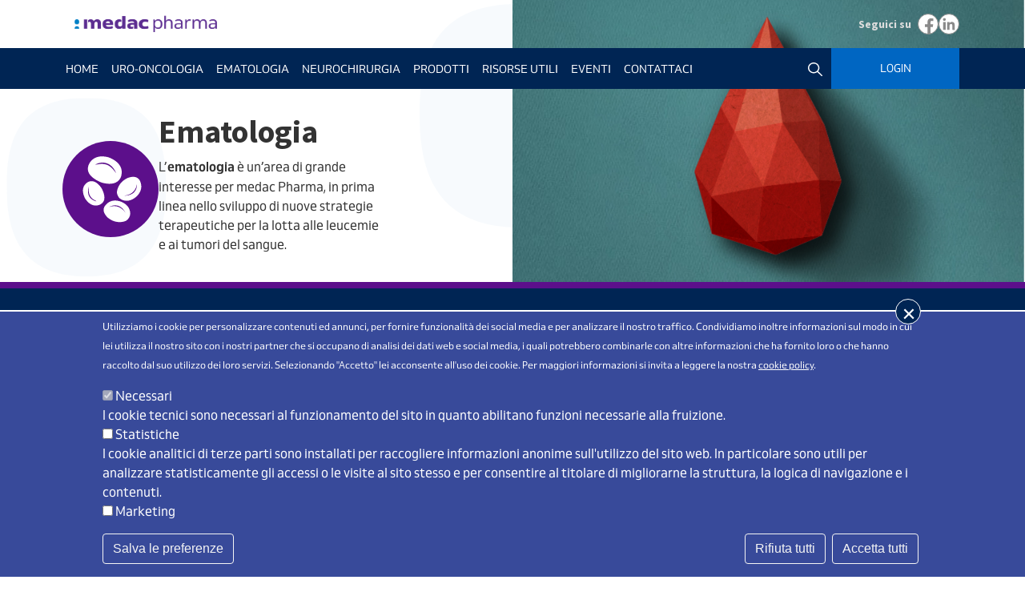

--- FILE ---
content_type: text/html; charset=UTF-8
request_url: https://www.medacpro.it/risorse-utili/ematologia
body_size: 16895
content:

<!DOCTYPE html>
<html lang="it" dir="ltr" prefix="content: http://purl.org/rss/1.0/modules/content/  dc: http://purl.org/dc/terms/  foaf: http://xmlns.com/foaf/0.1/  og: http://ogp.me/ns#  rdfs: http://www.w3.org/2000/01/rdf-schema#  schema: http://schema.org/  sioc: http://rdfs.org/sioc/ns#  sioct: http://rdfs.org/sioc/types#  skos: http://www.w3.org/2004/02/skos/core#  xsd: http://www.w3.org/2001/XMLSchema# ">
  <head>
    <meta charset="utf-8" />
<noscript><style>form.antibot * :not(.antibot-message) { display: none !important; }</style>
</noscript><link rel="canonical" href="https://www.medacpro.it/risorse-utili/ematologia" />
<meta name="Generator" content="Drupal 9 (https://www.drupal.org)" />
<meta name="MobileOptimized" content="width" />
<meta name="HandheldFriendly" content="true" />
<meta name="viewport" content="width=device-width, initial-scale=1.0" />
<style>div#sliding-popup, div#sliding-popup .eu-cookie-withdraw-banner, .eu-cookie-withdraw-tab {background: #384A9A} div#sliding-popup.eu-cookie-withdraw-wrapper { background: transparent; } #sliding-popup h1, #sliding-popup h2, #sliding-popup h3, #sliding-popup p, #sliding-popup label, #sliding-popup div, .eu-cookie-compliance-more-button, .eu-cookie-compliance-secondary-button, .eu-cookie-withdraw-tab { color: #ffffff;} .eu-cookie-withdraw-tab { border-color: #ffffff;}</style>
<link rel="icon" href="/themes/custom/medac/src/assets/logo/medac-favicon.png" type="image/png" />
<script src="/sites/default/files/eu_cookie_compliance/eu_cookie_compliance.script.js?sh2l3i" defer></script>

    <title>Risorse utili | medacPro</title>
    <meta name="facebook-domain-verification" content="vxuqawt3p8ta0u8bl6dpsldd1rswtb" />
    <meta name="google-site-verification" content="fdnGmICT1KDuriHr6X4lRB9WV_VXggbXqM-nKigzZMs" />
    <link rel="stylesheet" media="all" href="/sites/default/files/css/css_g1W_GySLqJEGSCZ5PVFSr2g8Wu8PlLPDN6rOLlHkErQ.css" />
<link rel="stylesheet" media="all" href="https://fonts.googleapis.com/css2?family=DM+Sans:ital,wght@0,200;0,300;0,400;0,500;0,700;1,400&amp;family=Source+Sans+Pro:ital,wght@0,200;0,300;0,600;0,700;1,300" />
<link rel="stylesheet" media="all" href="/sites/default/files/css/css_N2akdKQHEHoV1qjzJPR7pU2bpAXMDAtjxOrFR1H_rio.css" />

    
  </head>
  <body>
      <a href="#main-content" class="visually-hidden focusable">
      Salta al contenuto principale
    </a>
    <noscript><iframe src="https://www.googletagmanager.com/ns.html?id=GTM-T33TJ88" height="0" width="0" style="display:none;visibility:hidden"></iframe></noscript>
      <div class="dialog-off-canvas-main-canvas" data-off-canvas-main-canvas>
      
<div  class="page">
  	<nav class="navbar navbar-expand-lg justify-content-between navbar-light sticky-top">
		<div class="navbar-wrapper container">
							<div class="navbar-top">
					  
  <div class="block block--social">

  
            <h2>Seguici su</h2>
        

      
  <ul data-region="navbar_top" class="menu menu-level-0">
      
        <li class="menu-item">
      <a href="https://www.facebook.com/medacpharmaita/" target="_blank">     
        <svg xmlns="http://www.w3.org/2000/svg" width="26.209" height="26.209" viewBox="0 0 26.209 26.209">
  <g id="social_fb" transform="translate(0.5 0.5)">
    <ellipse id="Ellisse_14" data-name="Ellisse 14" cx="12.604" cy="12.605" rx="12.604" ry="12.605" transform="translate(0 0)" fill="#fff" stroke="#8a8a8a" stroke-miterlimit="10" stroke-width="1"/>
    <path id="Tracciato_78" data-name="Tracciato 78" d="M19.7,17.8l.5-3.5H16.8V12a1.763,1.763,0,0,1,2-1.9h1.5V7a22.192,22.192,0,0,0-2.7-.2c-2.8,0-4.6,1.7-4.6,4.8v2.7H9.8v3.5H13v8.6h3.8V17.8Z" transform="translate(-1.197 -1.398)" fill="#8a8a8a"/>
  </g>
</svg>



        </a>
      
    </li>
      
        <li class="menu-item">
      <a href="https://it.linkedin.com/company/medac-pharma1" target="_blank">     
        <svg xmlns="http://www.w3.org/2000/svg" width="26.209" height="26.209" viewBox="0 0 26.209 26.209">
  <g id="social_in" transform="translate(0.5 0.5)">
    <ellipse id="Ellisse_16" data-name="Ellisse 16" cx="12.604" cy="12.605" rx="12.604" ry="12.605" transform="translate(0 0)" fill="#fff" stroke="#8a8a8a" stroke-miterlimit="10" stroke-width="1"/>
    <path id="Tracciato_80" data-name="Tracciato 80" d="M6.1,7.8A1.8,1.8,0,1,1,7.9,9.6,1.793,1.793,0,0,1,6.1,7.8Zm.3,13.1V11H9.5v9.9Zm11.5,0V16.1c0-1.2,0-2.6-1.6-2.6s-1.9,1.2-1.9,2.5v4.9H11.3V11h3v1.4h0a3.357,3.357,0,0,1,2.9-1.6c3.1,0,3.7,2.1,3.7,4.7v5.5l-3-.1Z" transform="translate(-0.998 -0.898)" fill="#8a8a8a"/>
  </g>
</svg>



        </a>
      
    </li>
    </ul>





  
  </div>


				</div>
			        
  <div class="block block--medac-site-branding">

  
    

    
  <a href="/" class="navbar-brand d-flex align-items-center " aria-label="">
            
  <img src="/themes/custom/medac/src/assets/logo/medac-logo.png" width="200"  alt="medacPro logo" class="me-2" />

        
  </a>


  </div>


      <div class="navbar-right">
        <div class="page-header--search">
          <a class="dropdown-toggle search--link" href="#" role="button" id="dropdownSearch" data-bs-toggle="dropdown" aria-expanded="false">
            <?xml version="1.0" encoding="iso-8859-1"?>
<!-- Generator: Adobe Illustrator 19.0.0, SVG Export Plug-In . SVG Version: 6.00 Build 0)  -->
<svg version="1.1" id="Capa_1" xmlns="http://www.w3.org/2000/svg" xmlns:xlink="http://www.w3.org/1999/xlink" x="0px" y="0px"
	 viewBox="0 0 512.005 512.005" style="enable-background:new 0 0 512.005 512.005;" xml:space="preserve">
<g>
	<g>
		<path d="M505.749,475.587l-145.6-145.6c28.203-34.837,45.184-79.104,45.184-127.317c0-111.744-90.923-202.667-202.667-202.667
			S0,90.925,0,202.669s90.923,202.667,202.667,202.667c48.213,0,92.48-16.981,127.317-45.184l145.6,145.6
			c4.16,4.16,9.621,6.251,15.083,6.251s10.923-2.091,15.083-6.251C514.091,497.411,514.091,483.928,505.749,475.587z
			 M202.667,362.669c-88.235,0-160-71.765-160-160s71.765-160,160-160s160,71.765,160,160S290.901,362.669,202.667,362.669z"/>
	</g>
</g>
<g>
</g>
<g>
</g>
<g>
</g>
<g>
</g>
<g>
</g>
<g>
</g>
<g>
</g>
<g>
</g>
<g>
</g>
<g>
</g>
<g>
</g>
<g>
</g>
<g>
</g>
<g>
</g>
<g>
</g>
</svg>
          </a>
          <div  class="dropdown-menu" aria-labelledby="dropdownSearch">
            

  <div class="mysearch block" data-drupal-selector="mysearch">

  
    

      
<form action="/risorse-utili/ematologia" method="post" id="mysearch" accept-charset="UTF-8" class="form">
  

<div class="js-form-item form-item js-form-type-textfield form-item-search-api-fulltext js-form-item-search-api-fulltext form-no-label form-group">
  
  
  
  
  

<input data-drupal-selector="edit-search-api-fulltext" type="text" id="edit-search-api-fulltext" name="search_api_fulltext" value="" size="60" maxlength="128" placeholder="Cerca" class="form-textfield required form-control" required="required" aria-required="true" />


  
  
  
  
  </div>


<input autocomplete="off" data-drupal-selector="form-feoda37olhypk-kveqw8f4gxqgtdgm8d6xfrg9s8qgc" type="hidden" name="form_build_id" value="form-FEOdA37OlHYpk_kvEQw8f4GxqgTdGM8d6XFrg9S8QGc" class="form-control" />


<input data-drupal-selector="edit-mysearch" type="hidden" name="form_id" value="mysearch" class="form-control" />
<div data-drupal-selector="edit-actions" class="form-actions js-form-wrapper form-wrapper" id="edit-actions--2">


<button data-drupal-selector="edit-submit" type="submit" id="edit-submit--2" name="op" value="Cerca" class="button--my-search js-form-submit form-submit"><span class="text-value">Cerca</span><span class="icon-value"><?xml version="1.0" encoding="iso-8859-1"?>
<!-- Generator: Adobe Illustrator 19.0.0, SVG Export Plug-In . SVG Version: 6.00 Build 0)  -->
<svg version="1.1" id="Capa_1" xmlns="http://www.w3.org/2000/svg" xmlns:xlink="http://www.w3.org/1999/xlink" x="0px" y="0px"
	 viewBox="0 0 512.005 512.005" style="enable-background:new 0 0 512.005 512.005;" xml:space="preserve">
<g>
	<g>
		<path d="M505.749,475.587l-145.6-145.6c28.203-34.837,45.184-79.104,45.184-127.317c0-111.744-90.923-202.667-202.667-202.667
			S0,90.925,0,202.669s90.923,202.667,202.667,202.667c48.213,0,92.48-16.981,127.317-45.184l145.6,145.6
			c4.16,4.16,9.621,6.251,15.083,6.251s10.923-2.091,15.083-6.251C514.091,497.411,514.091,483.928,505.749,475.587z
			 M202.667,362.669c-88.235,0-160-71.765-160-160s71.765-160,160-160s160,71.765,160,160S290.901,362.669,202.667,362.669z"/>
	</g>
</g>
<g>
</g>
<g>
</g>
<g>
</g>
<g>
</g>
<g>
</g>
<g>
</g>
<g>
</g>
<g>
</g>
<g>
</g>
<g>
</g>
<g>
</g>
<g>
</g>
<g>
</g>
<g>
</g>
<g>
</g>
</svg>
</span></button>
</div>

</form>

  
  </div>

          </div>
        </div>
        <div class="account-menu">
                      <a href="/user" class="account-menu--link"><span>Login</span></a>
                  </div>
      </div>
			<button class="navbar-toggler" type="button" data-bs-toggle="collapse" data-bs-target=".navbar-collapse" aria-controls="navbar-collapse" aria-expanded="false" aria-label="Toggle navigation">
				<span class="toggler-icon"></span>
			</button>

			<div class="collapse navbar-collapse">
				  
  <div class="block block--medac-main-menu">

  
    

      
  


  <ul class="nav navbar-nav">
                                          <li class="nav-item">
                      <a href="/" class="nav-link" data-drupal-link-system-path="&lt;front&gt;">Home</a>
                  </li>
                                      <li class="nav-item">
                      <a href="/uro-oncologia" class="nav-link" data-drupal-link-system-path="taxonomy/term/1">Uro-oncologia</a>
                  </li>
                                      <li class="nav-item">
                      <a href="/ematologia" class="nav-link" data-drupal-link-system-path="taxonomy/term/2">Ematologia</a>
                  </li>
                                      <li class="nav-item">
                      <a href="/neurochirurgia" class="nav-link" data-drupal-link-system-path="taxonomy/term/3">Neurochirurgia</a>
                  </li>
                                      <li class="nav-item dropdown">
                      <a href="" class="nav-link dropdown-bs-toggle" data-bs-toggle="dropdown">Prodotti</a>
                          <div class="dropdown-menu">
  <ul class="nav">
            <li class="nav-item">
      <a href="/prodotti/bcg-medac" class="nav-link" data-drupal-link-system-path="node/2">BCG-medac</a>
              <li class="nav-item">
      <a href="/prodotti/gliolan" class="nav-link" data-drupal-link-system-path="node/29">GLIOLAN</a>
              <li class="nav-item">
      <a href="/prodotti/miturox" class="nav-link" data-drupal-link-system-path="node/28">MITUROX</a>
              <li class="nav-item">
      <a href="/prodotti/trecondi" class="nav-link" data-drupal-link-system-path="node/27">TRECONDI</a>
          </li>
  </ul>
</div>
                              </li>
                                      <li class="navbar-text nav-item active dropdown">
                      <span class="nav-link dropdown-bs-toggle" data-bs-toggle="dropdown">Risorse utili</span>
                          <div class="dropdown-menu">
  <ul class="nav">
            <li class="nav-item">
      <a href="/risorse-utili/uro-oncologia" class="nav-link" data-drupal-link-system-path="risorse-utili/1">Uro-Oncologia</a>
              <li class="nav-item">
      <a href="/risorse-utili/ematologia" class="nav-link is-active" data-drupal-link-system-path="risorse-utili/2">Ematologia</a>
              <li class="nav-item">
      <a href="/risorse-utili/neurochirurgia" class="nav-link" data-drupal-link-system-path="risorse-utili/3">Neurochirurgia</a>
          </li>
  </ul>
</div>
                              </li>
                                      <li class="nav-item">
                      <a href="/user/login?destination=/eventi" class="nav-link" data-drupal-link-query="{&quot;destination&quot;:&quot;\/eventi&quot;}" data-drupal-link-system-path="user/login">Eventi</a>
                  </li>
                                      <li class="nav-item">
                      <a href="/contattaci" class="nav-link" data-drupal-link-system-path="node/31">Contattaci</a>
                  </li>
            </ul>


  
  </div>



			</div>


		</div>
	</nav>
  
  	<main>
		<a id="main-content" tabindex="-1"></a>
		
                  <header class="page__header">
          <div class="container">
              <div data-drupal-messages-fallback class="hidden"></div>


          </div>
        </header>
          
                  
          <div class="page__content">
          

  <div class="block block--medac-content">

  
    

      <div class="views-element-container"><div class="js-view-dom-id-1839703783f900ca80159790213ee29896b723c641b37a824817bb6ef39498ca view-risorse-utili-content">
  




  
<div about="/ematologia" class="taxonomy-term taxonomy-term--header taxonomy-term--area-terapeutica ematologia">
  
  
    <div class="hero">
        <div class="hero--content">
                      <div class="hero--icon">
                  <?xml version="1.0" encoding="UTF-8"?>
<svg id="Layer_1" data-name="Layer 1" xmlns="http://www.w3.org/2000/svg" version="1.1" viewBox="0 0 182 182">
  <defs>
    <style>
      #Raggruppa_83 .cls-1-svg {
        fill: #5c0f8b;
      }

      #Raggruppa_83 .cls-1-svg, Raggruppa_83 .cls-2-svg {
        stroke-width: 0px;
      }

      #Raggruppa_83 .cls-2-svg {
        fill: #fff;
      }
    </style>
  </defs>
  <g id="Raggruppa_83" data-name="Raggruppa 83">
    <g id="Raggruppa_82" data-name="Raggruppa 82">
      <circle id="Ellisse_1" data-name="Ellisse 1" class="cls-1-svg" cx="91" cy="91" r="91"/>
      <g id="noun-blood-cells-667390">
        <path id="Tracciato_9" data-name="Tracciato 9" class="cls-2-svg" d="M87.3,30.9c-31.9-8.4-38.4,16.3-38.4,16.3-6.5,21.1,26.3,31.8,26.3,31.8,32.7,8.7,36.3-13.5,36.3-13.5,6-25.2-24.2-34.5-24.2-34.5h0ZM83.3,44.7c-10.8-3.1-14-.2-21.3.1,0,0,10-6.5,21.7-2.7s16.8,16,17.7,18.4-7.3-12.7-18.1-15.8h0Z"/>
        <path id="Tracciato_10" data-name="Tracciato 10" class="cls-2-svg" d="M145.5,73.2c-7-9.7-21.8-3.2-21.8-3.2-19.4,8.6-20.7,26.4-20.6,27.8,1.3,9.3,7.9,15.3,18.6,15.4s19.4-8.9,19.4-8.9c15.4-15.6,4.3-31.2,4.3-31.2h0ZM115.4,103.5s22.3.3,25.7-22c0,0,1.9,23-25.7,22h0Z"/>
        <path id="Tracciato_11" data-name="Tracciato 11" class="cls-2-svg" d="M73.5,88.6c-14.5-20.6-27.1-9.6-27.1-9.6-15.4,11.4-2.7,31.2-2.7,31.2,14.1,20,29.6,9,29.6,9,13.8-8.9.2-30.6.2-30.6h0ZM51.1,105.5c-4.8-7.7-1.9-17.1-1.3-18.9s-1.9,10.7,2.7,17.6,7.8,6.8,12.2,10.1c0,0-8.8-1.1-13.6-8.8h0Z"/>
        <path id="Tracciato_12" data-name="Tracciato 12" class="cls-2-svg" d="M125.7,127c-5-9.5-17-12.9-17-12.9-21-6.3-29.5,10.9-29.5,10.9-5.2,10.8,7.5,20.8,7.5,20.8,16.7,13.1,33.1,5.8,34.2,5,7.6-5.5,9.8-14.2,4.8-23.7h0ZM88.5,125s19.4-12.5,31.5,12.2c0,0-10.3-19.8-31.5-12.2Z"/>
      </g>
    </g>
  </g>
</svg>

            </div>
                      <div class="hero--text">
                <h1>Ematologia</h1>
                

            <div class="field field__description"><p>L’<strong>ematologia</strong> è un’area di grande interesse per medac Pharma, in prima linea nello sviluppo di nuove strategie terapeutiche per la lotta alle leucemie e ai tumori del sangue.</p>
</div>
  
  
            </div>
        </div>
                <div class="hero--image">
          <picture >
                                                              <img src="/sites/default/files/styles/wide/public/images/ematologia-tx.png?itok=G_a3XjTb" class="img-fluid">
          </picture>
        </div>
            </div>
    <div class="content">
      
      
    </div>

</div>

    <div class="section related-content">
      
        <div class="view-content container">
        <div class="block--intro">
          <h2>Risorse Utili</h2>
        </div>
        <div data-drupal-views-infinite-scroll-content-wrapper class="views-infinite-scroll-content-wrapper clearfix">



  




    <div class="views-row">				
<article role="article" about="/risorse-utili/treosulfan-hsct-da-donatori-aploidentici-con-lma" class="node materiale view-mode--teaser ematologia locked">
	
	
						<div class="teaser--intro">

									      <img src="/sites/default/files/styles/header_image_teaser/public/images/istock-1132358570.jpg?itok=0hLHgWkX" alt="" loading="lazy" typeof="foaf:Image" class="img-fluid" />




								<h3>
					<a href="/user/login?destination=/risorse-utili/treosulfan-hsct-da-donatori-aploidentici-con-lma" rel="bookmark">
<span>Treosulfan per HSCT da donatori aploidentici con LMA</span>
</a>
				</h3>

			</div>
				<div class="teaser--content">
											<div class="field__body">
					<p>Contenuto accessibile con sottoscrizione.
						<a href="/user/login?destination=/risorse-utili/treosulfan-hsct-da-donatori-aploidentici-con-lma">Accedi</a>
						o
						<a href="/user/register?destination=/risorse-utili/treosulfan-hsct-da-donatori-aploidentici-con-lma">registrati</a>
					</p>
				</div>
			</p>
			<span class="therapeutic-area ematologia">Ematologia</span>
			<span class="type">Materiale</span>
			</div>
  	<a href="/user/login?destination=/risorse-utili/treosulfan-hsct-da-donatori-aploidentici-con-lma" class="cover-link"></a>
    </article>
</div>
    <div class="views-row">				
<article role="article" about="/risorse-utili/effetti-di-treosulfan-sulla-funzione-delle-gonadi-e-della-tiroide" class="node materiale view-mode--teaser ematologia locked">
	
	
						<div class="teaser--intro">

									      <img src="/sites/default/files/styles/header_image_teaser/public/images/istock-519369036_6.jpg?itok=B-R4vIE_" alt="" loading="lazy" typeof="foaf:Image" class="img-fluid" />




								<h3>
					<a href="/user/login?destination=/risorse-utili/effetti-di-treosulfan-sulla-funzione-delle-gonadi-e-della-tiroide" rel="bookmark">
<span>Effetti di Treosulfan sulla funzione delle gonadi e della tiroide</span>
</a>
				</h3>

			</div>
				<div class="teaser--content">
											<div class="field__body">
					<p>Contenuto accessibile con sottoscrizione.
						<a href="/user/login?destination=/risorse-utili/effetti-di-treosulfan-sulla-funzione-delle-gonadi-e-della-tiroide">Accedi</a>
						o
						<a href="/user/register?destination=/risorse-utili/effetti-di-treosulfan-sulla-funzione-delle-gonadi-e-della-tiroide">registrati</a>
					</p>
				</div>
			</p>
			<span class="therapeutic-area ematologia">Ematologia</span>
			<span class="type">Materiale</span>
			</div>
  	<a href="/user/login?destination=/risorse-utili/effetti-di-treosulfan-sulla-funzione-delle-gonadi-e-della-tiroide" class="cover-link"></a>
    </article>
</div>
    <div class="views-row">				
<article role="article" about="/risorse-utili/treosulfan-pazienti-anziani-65-anni-con-aml-e-mds" class="node node--promoted video view-mode--teaser ematologia locked">
	
	
						<div class="teaser--intro">

									      <img src="/sites/default/files/styles/header_image_teaser/public/oembed_thumbnails/2024-05/m2PuaARWAMxlJT8Kxrk1jAFMbZELIAF43p30IajKhEQ.jpg?itok=FtTflQbZ" alt="" loading="lazy" typeof="foaf:Image" class="img-fluid" />




								<h3>
					<a href="/user/login?destination=/risorse-utili/treosulfan-pazienti-anziani-65-anni-con-aml-e-mds" rel="bookmark">
<span>Treosulfan in pazienti anziani &gt;65 anni con AML e MDS</span>
</a>
				</h3>

			</div>
				<div class="teaser--content">
											<div class="field__body">
					<p>Contenuto accessibile con sottoscrizione.
						<a href="/user/login?destination=/risorse-utili/treosulfan-pazienti-anziani-65-anni-con-aml-e-mds">Accedi</a>
						o
						<a href="/user/register?destination=/risorse-utili/treosulfan-pazienti-anziani-65-anni-con-aml-e-mds">registrati</a>
					</p>
				</div>
			</p>
			<span class="therapeutic-area ematologia">Ematologia</span>
			<span class="type">Video</span>
			</div>
  	<a href="/user/login?destination=/risorse-utili/treosulfan-pazienti-anziani-65-anni-con-aml-e-mds" class="cover-link"></a>
    </article>
</div>
    <div class="views-row">				
<article role="article" about="/risorse-utili/treosulfan-vs-busulfan-nei-pazienti-con-lma-real-world-prof-malagola" class="node node--promoted video view-mode--teaser ematologia locked">
	
	
						<div class="teaser--intro">

									      <img src="/sites/default/files/styles/header_image_teaser/public/oembed_thumbnails/2024-03/06F9l3ItijBmNt3cRiHGhydbkY9ENgMs5AAFO0ziK8s.jpg?itok=jw8TcqFY" alt="" loading="lazy" typeof="foaf:Image" class="img-fluid" />




								<h3>
					<a href="/user/login?destination=/risorse-utili/treosulfan-vs-busulfan-nei-pazienti-con-lma-real-world-prof-malagola" rel="bookmark">
<span>Treosulfan vs busulfan nei pazienti con LMA in Real World - Prof. Malagola</span>
</a>
				</h3>

			</div>
				<div class="teaser--content">
											<div class="field__body">
					<p>Contenuto accessibile con sottoscrizione.
						<a href="/user/login?destination=/risorse-utili/treosulfan-vs-busulfan-nei-pazienti-con-lma-real-world-prof-malagola">Accedi</a>
						o
						<a href="/user/register?destination=/risorse-utili/treosulfan-vs-busulfan-nei-pazienti-con-lma-real-world-prof-malagola">registrati</a>
					</p>
				</div>
			</p>
			<span class="therapeutic-area ematologia">Ematologia</span>
			<span class="type">Video</span>
			</div>
  	<a href="/user/login?destination=/risorse-utili/treosulfan-vs-busulfan-nei-pazienti-con-lma-real-world-prof-malagola" class="cover-link"></a>
    </article>
</div>
    <div class="views-row">				
<article role="article" about="/risorse-utili/treosulfan-vs-busulfan-ric-nello-studio-mc-fludt14l-quiz" class="node materiale view-mode--teaser ematologia locked">
	
	
						<div class="teaser--intro">

									      <img src="/sites/default/files/styles/header_image_teaser/public/images/istock-1285253618.jpg?itok=mQtoFnoj" alt="" loading="lazy" typeof="foaf:Image" class="img-fluid" />




								<h3>
					<a href="/user/login?destination=/risorse-utili/treosulfan-vs-busulfan-ric-nello-studio-mc-fludt14l-quiz" rel="bookmark">
<span>Treosulfan vs busulfan RIC nello studio MC-FludT.14/L | QUIZ</span>
</a>
				</h3>

			</div>
				<div class="teaser--content">
											<div class="field__body">
					<p>Contenuto accessibile con sottoscrizione.
						<a href="/user/login?destination=/risorse-utili/treosulfan-vs-busulfan-ric-nello-studio-mc-fludt14l-quiz">Accedi</a>
						o
						<a href="/user/register?destination=/risorse-utili/treosulfan-vs-busulfan-ric-nello-studio-mc-fludt14l-quiz">registrati</a>
					</p>
				</div>
			</p>
			<span class="therapeutic-area ematologia">Ematologia</span>
			<span class="type">Materiale</span>
			</div>
  	<a href="/user/login?destination=/risorse-utili/treosulfan-vs-busulfan-ric-nello-studio-mc-fludt14l-quiz" class="cover-link"></a>
    </article>
</div>
    <div class="views-row">				
<article role="article" about="/risorse-utili/attivita-di-trapianto-e-donazione-di-cse-italia-nel-2022" class="node materiale view-mode--teaser ematologia locked">
	
	
						<div class="teaser--intro">

									      <img src="/sites/default/files/styles/header_image_teaser/public/images/immagine1226x700.jpg?itok=9vwl9Lgn" alt="" loading="lazy" typeof="foaf:Image" class="img-fluid" />




								<h3>
					<a href="/user/login?destination=/risorse-utili/attivita-di-trapianto-e-donazione-di-cse-italia-nel-2022" rel="bookmark">
<span>Attività di trapianto e donazione di CSE in Italia nel 2022</span>
</a>
				</h3>

			</div>
				<div class="teaser--content">
											<div class="field__body">
					<p>Contenuto accessibile con sottoscrizione.
						<a href="/user/login?destination=/risorse-utili/attivita-di-trapianto-e-donazione-di-cse-italia-nel-2022">Accedi</a>
						o
						<a href="/user/register?destination=/risorse-utili/attivita-di-trapianto-e-donazione-di-cse-italia-nel-2022">registrati</a>
					</p>
				</div>
			</p>
			<span class="therapeutic-area ematologia">Ematologia</span>
			<span class="type">Materiale</span>
			</div>
  	<a href="/user/login?destination=/risorse-utili/attivita-di-trapianto-e-donazione-di-cse-italia-nel-2022" class="cover-link"></a>
    </article>
</div>
    <div class="views-row">				
<article role="article" about="/risorse-utili/commento-allanalisi-finale-dello-studio-randomizzato-sul-treosulfan-prof-onida" class="node node--promoted video view-mode--teaser ematologia locked">
	
	
						<div class="teaser--intro">

									      <img src="/sites/default/files/styles/header_image_teaser/public/oembed_thumbnails/2022-11/61VuiZnEyZBf2Wm9UY9QIZNVvZYnl8oPScVVf_1yHuk.jpg?itok=tF79q7_I" alt="" loading="lazy" typeof="foaf:Image" class="img-fluid" />




								<h3>
					<a href="/user/login?destination=/risorse-utili/commento-allanalisi-finale-dello-studio-randomizzato-sul-treosulfan-prof-onida" rel="bookmark">
<span>Commento all’analisi finale dello studio randomizzato sul treosulfan - Prof. Onida</span>
</a>
				</h3>

			</div>
				<div class="teaser--content">
											<div class="field__body">
					<p>Contenuto accessibile con sottoscrizione.
						<a href="/user/login?destination=/risorse-utili/commento-allanalisi-finale-dello-studio-randomizzato-sul-treosulfan-prof-onida">Accedi</a>
						o
						<a href="/user/register?destination=/risorse-utili/commento-allanalisi-finale-dello-studio-randomizzato-sul-treosulfan-prof-onida">registrati</a>
					</p>
				</div>
			</p>
			<span class="therapeutic-area ematologia">Ematologia</span>
			<span class="type">Video</span>
			</div>
  	<a href="/user/login?destination=/risorse-utili/commento-allanalisi-finale-dello-studio-randomizzato-sul-treosulfan-prof-onida" class="cover-link"></a>
    </article>
</div>
    <div class="views-row">				
<article role="article" about="/risorse-utili/commento-analisi-finale-studio-randomizzato-treosulfan-peccatori" class="node node--promoted video view-mode--teaser ematologia locked">
	
	
						<div class="teaser--intro">

									      <img src="/sites/default/files/styles/header_image_teaser/public/oembed_thumbnails/2022-11/vOBHTgeUMxJ-jH9qUzWiJpsm-UkLxc3dRrlTS7gq1yQ.jpg?itok=xDwqDohO" alt="" loading="lazy" typeof="foaf:Image" class="img-fluid" />




								<h3>
					<a href="/user/login?destination=/risorse-utili/commento-analisi-finale-studio-randomizzato-treosulfan-peccatori" rel="bookmark">
<span>Commento all’analisi finale dello studio randomizzato sul treosulfan - dott. Peccatori</span>
</a>
				</h3>

			</div>
				<div class="teaser--content">
											<div class="field__body">
					<p>Contenuto accessibile con sottoscrizione.
						<a href="/user/login?destination=/risorse-utili/commento-analisi-finale-studio-randomizzato-treosulfan-peccatori">Accedi</a>
						o
						<a href="/user/register?destination=/risorse-utili/commento-analisi-finale-studio-randomizzato-treosulfan-peccatori">registrati</a>
					</p>
				</div>
			</p>
			<span class="therapeutic-area ematologia">Ematologia</span>
			<span class="type">Video</span>
			</div>
  	<a href="/user/login?destination=/risorse-utili/commento-analisi-finale-studio-randomizzato-treosulfan-peccatori" class="cover-link"></a>
    </article>
</div>
    <div class="views-row">				
<article role="article" about="/risorse-utili/nuovo-trial-monitoraggio-plasmatico-treosulfan" class="node node--promoted video view-mode--teaser ematologia locked">
	
	
						<div class="teaser--intro">

									      <img src="/sites/default/files/styles/header_image_teaser/public/oembed_thumbnails/2022-11/e6iUBAHadI9s7wXRpQjmlcvrtqjxVR59KdnVjgJw5KU.jpg?itok=0oBXp24A" alt="" loading="lazy" typeof="foaf:Image" class="img-fluid" />




								<h3>
					<a href="/user/login?destination=/risorse-utili/nuovo-trial-monitoraggio-plasmatico-treosulfan" rel="bookmark">
<span>Presentazione del nuovo trial sul monitoraggio plasmatico del treosulfan - dott. Zecca</span>
</a>
				</h3>

			</div>
				<div class="teaser--content">
											<div class="field__body">
					<p>Contenuto accessibile con sottoscrizione.
						<a href="/user/login?destination=/risorse-utili/nuovo-trial-monitoraggio-plasmatico-treosulfan">Accedi</a>
						o
						<a href="/user/register?destination=/risorse-utili/nuovo-trial-monitoraggio-plasmatico-treosulfan">registrati</a>
					</p>
				</div>
			</p>
			<span class="therapeutic-area ematologia">Ematologia</span>
			<span class="type">Video</span>
			</div>
  	<a href="/user/login?destination=/risorse-utili/nuovo-trial-monitoraggio-plasmatico-treosulfan" class="cover-link"></a>
    </article>
</div>
    <div class="views-row">				
<article role="article" about="/risorse-utili/il-condizionamento-con-farmaci-elevata-tollerabilita-permette-il-trapianto-allogenico" class="node materiale view-mode--teaser ematologia locked">
	
	
						<div class="teaser--intro">

									      <img src="/sites/default/files/styles/header_image_teaser/public/images/medacpro_ematologia_condizionamento_nuovi_farmaci_trapianto_anziani.jpg?itok=7DTNQ07a" alt="" loading="lazy" typeof="foaf:Image" class="img-fluid" />




								<h3>
					<a href="/user/login?destination=/risorse-utili/il-condizionamento-con-farmaci-elevata-tollerabilita-permette-il-trapianto-allogenico" rel="bookmark">
<span>Il condizionamento con farmaci a elevata tollerabilità permette il trapianto allogenico anche negli anziani</span>
</a>
				</h3>

			</div>
				<div class="teaser--content">
											<div class="field__body">
					<p>Contenuto accessibile con sottoscrizione.
						<a href="/user/login?destination=/risorse-utili/il-condizionamento-con-farmaci-elevata-tollerabilita-permette-il-trapianto-allogenico">Accedi</a>
						o
						<a href="/user/register?destination=/risorse-utili/il-condizionamento-con-farmaci-elevata-tollerabilita-permette-il-trapianto-allogenico">registrati</a>
					</p>
				</div>
			</p>
			<span class="therapeutic-area ematologia">Ematologia</span>
			<span class="type">Materiale</span>
			</div>
  	<a href="/user/login?destination=/risorse-utili/il-condizionamento-con-farmaci-elevata-tollerabilita-permette-il-trapianto-allogenico" class="cover-link"></a>
    </article>
</div>
    <div class="views-row">				
<article role="article" about="/risorse-utili/Treosulfan-esperienza-nella-patologia-non-maligna-del-paziente-adulto" class="node node--promoted video view-mode--teaser ematologia locked">
	
	
						<div class="teaser--intro">

									      <img src="/sites/default/files/styles/header_image_teaser/public/oembed_thumbnails/2022-10/mT7S4pmCCtTtTEFrrA01J3r8paz5ytpXjgpCXV4L-J4.jpg?itok=t_iS55JW" alt="" loading="lazy" typeof="foaf:Image" class="img-fluid" />




								<h3>
					<a href="/user/login?destination=/risorse-utili/Treosulfan-esperienza-nella-patologia-non-maligna-del-paziente-adulto" rel="bookmark">
<span>Treosulfan: esperienza nella patologia non-maligna del paziente adulto - dott.ssa Greco </span>
</a>
				</h3>

			</div>
				<div class="teaser--content">
											<div class="field__body">
					<p>Contenuto accessibile con sottoscrizione.
						<a href="/user/login?destination=/risorse-utili/Treosulfan-esperienza-nella-patologia-non-maligna-del-paziente-adulto">Accedi</a>
						o
						<a href="/user/register?destination=/risorse-utili/Treosulfan-esperienza-nella-patologia-non-maligna-del-paziente-adulto">registrati</a>
					</p>
				</div>
			</p>
			<span class="therapeutic-area ematologia">Ematologia</span>
			<span class="type">Video</span>
			</div>
  	<a href="/user/login?destination=/risorse-utili/Treosulfan-esperienza-nella-patologia-non-maligna-del-paziente-adulto" class="cover-link"></a>
    </article>
</div>
    <div class="views-row">				
<article role="article" about="/risorse-utili/Treosulfan-esperienza-nel-paziente-adulto-con-patologia-maligna" class="node node--promoted video view-mode--teaser ematologia locked">
	
	
						<div class="teaser--intro">

									      <img src="/sites/default/files/styles/header_image_teaser/public/oembed_thumbnails/2022-10/HVpwxgvi-0g6S5MLM698jRtyI9zr3iGFhHsMC7MVwDg.jpg?itok=smbtbdxP" alt="" loading="lazy" typeof="foaf:Image" class="img-fluid" />




								<h3>
					<a href="/user/login?destination=/risorse-utili/Treosulfan-esperienza-nel-paziente-adulto-con-patologia-maligna" rel="bookmark">
<span>Treosulfan: esperienza nel paziente adulto con patologia maligna - dott. Peccatori</span>
</a>
				</h3>

			</div>
				<div class="teaser--content">
											<div class="field__body">
					<p>Contenuto accessibile con sottoscrizione.
						<a href="/user/login?destination=/risorse-utili/Treosulfan-esperienza-nel-paziente-adulto-con-patologia-maligna">Accedi</a>
						o
						<a href="/user/register?destination=/risorse-utili/Treosulfan-esperienza-nel-paziente-adulto-con-patologia-maligna">registrati</a>
					</p>
				</div>
			</p>
			<span class="therapeutic-area ematologia">Ematologia</span>
			<span class="type">Video</span>
			</div>
  	<a href="/user/login?destination=/risorse-utili/Treosulfan-esperienza-nel-paziente-adulto-con-patologia-maligna" class="cover-link"></a>
    </article>
</div>
</div>

      </div>
  
      
<ul class="js-pager__items pager infinite-scroll" data-drupal-views-infinite-scroll-pager>
  <li class="pager__item">
    <a class="button btn btn-outline-light" href="?page=1" title="Load more items" rel="next">Altro</a>
  </li>
</ul>

              </div>
            <div class="section related-products">
      <div class="container">
        <div class="block--intro">
          <h2>I Nostri Prodotti</h2>
        </div>
        <div class="views-element-container"><div class="js-view-dom-id-97edbcfe38dda8c0f261aaf2a8ebc07b6753e6d517b2011a7ab4477a4e1042b6 view-i-nostri-prodotti">
  




      
      <div class="view-content">
      



  




    <div class="views-row">				
<article role="article" about="/prodotti/gliolan" class="node prodotto view-mode--teaser neurochirurgia locked">
	
	
	    <div class="teaser--intro">
              <img class="img-fluid" src="/themes/custom/medac/build/assets/images/product-locked.jpg"/>
            

      <h3>
        <a href="/user/login?destination=/prodotti/gliolan" rel="bookmark">
<span>GLIOLAN</span>
</a>
      </h3>
    </div>
    <div class="teaser--content">
      <p class="description">
        30 mg/ml polvere per soluzione orale
      </p>
              <a href="/sites/default/files/scarica_rpc/rcp_gliolan_04.2023.pdf" download target="_blank" class="btn btn-outline-primary btn-download">Scarica RCP</a>
          </div>
  </article>
</div>
    <div class="views-row">				
<article role="article" about="/prodotti/miturox" class="node prodotto view-mode--teaser uroncologia locked">
	
	
	    <div class="teaser--intro">
              <img class="img-fluid" src="/themes/custom/medac/build/assets/images/product-locked.jpg"/>
            

      <h3>
        <a href="/user/login?destination=/prodotti/miturox" rel="bookmark">
<span>MITUROX</span>
</a>
      </h3>
    </div>
    <div class="teaser--content">
      <p class="description">
        40 mg polvere e solvente per soluzione endovescicale
      </p>
              <a href="/sites/default/files/scarica_rpc/rcp_miturox_04.2024-1.pdf" download target="_blank" class="btn btn-outline-primary btn-download">Scarica RCP</a>
          </div>
  </article>
</div>
    <div class="views-row">				
<article role="article" about="/prodotti/trecondi" class="node prodotto view-mode--teaser ematologia locked">
	
	
	    <div class="teaser--intro">
              <img class="img-fluid" src="/themes/custom/medac/build/assets/images/product-locked.jpg"/>
            

      <h3>
        <a href="/user/login?destination=/prodotti/trecondi" rel="bookmark">
<span>TRECONDI</span>
</a>
      </h3>
    </div>
    <div class="teaser--content">
      <p class="description">
        Polvere per soluzione per infusione
      </p>
              <a href="/sites/default/files/scarica_rpc/rcp-it_trecondi-medac_11.2023.pdf" download target="_blank" class="btn btn-outline-primary btn-download">Scarica RCP</a>
          </div>
  </article>
</div>
    <div class="views-row">				
<article role="article" about="/prodotti/bcg-medac" class="node prodotto view-mode--teaser uroncologia locked">
	
	
	    <div class="teaser--intro">
              <img class="img-fluid" src="/themes/custom/medac/build/assets/images/product-locked.jpg"/>
            

      <h3>
        <a href="/user/login?destination=/prodotti/bcg-medac" rel="bookmark">
<span>BCG-medac</span>
</a>
      </h3>
    </div>
    <div class="teaser--content">
      <p class="description">
        Polvere e solvente per sospensione endovescicale
      </p>
              <a href="/sites/default/files/scarica_rpc/rcp-bcg-medac-12.2023-1.pdf" download target="_blank" class="btn btn-outline-primary btn-download">Scarica RCP</a>
          </div>
  </article>
</div>

    </div>
  
          </div>
</div>

      </div>
    </div>
          <div class="section other-therapeutic-areas">
      <div class="container">
        <div class="block--intro">
          <h2>Altre Aree Terapeutiche</h2>
        </div>
        <div class="views-element-container"><div class="js-view-dom-id-2fc1dffe49f22d937f7ecd22194e693afde6387661b40aa616d78800e3cdd88f view-blocco-aree-terapeutiche">
  




      
      <div class="view-content count--2">
      



  




    <div class="views-row"><div about="/uro-oncologia" class="taxonomy-term taxonomy-term--area-terapeutica taxonomy-term--teaser uroncologia">
  
            <img src="/sites/default/files/styles/header_image_teaser/public/2022-07/uroncologia.jpg?itok=TRNDYo4a" alt="" loading="lazy" typeof="foaf:Image" class="img-fluid" />




    <h3 class="title"><a href="/uro-oncologia">Uro-oncologia</a></h3>
  

  <div class="hover">

          <?xml version="1.0" encoding="UTF-8"?>
<svg id="Livello_1" data-name="Livello 1" xmlns="http://www.w3.org/2000/svg" version="1.1" viewBox="0 0 182 182">
  <defs>
    <style>
      #Raggruppa_81 .cls-1-svg {
        fill: #0066c2;
      }

      #Raggruppa_81 .cls-1-svg, #Raggruppa_81 .cls-2-svg {
        stroke-width: 0px;
      }

      #Raggruppa_81 .cls-2-svg {
        fill: #fff;
      }
    </style>
  </defs>
  <g id="Raggruppa_81" data-name="Raggruppa 81">
    <circle id="Ellisse_14" data-name="Ellisse 14" class="cls-1-svg" cx="91" cy="91" r="91"/>
    <g id="noun-kidneys-3117955">
      <path id="Tracciato_1" data-name="Tracciato 1" class="cls-2-svg" d="M54.2,131c10,0,18.2-8.1,18.2-18.2s-2.8-11.4-7.6-14.8c.5-1.2.9-2.4,1.2-3.6,2.5-.3,5-1,7.3-2,.7-.3,1.5,0,2.1.3.7.4,1.1,1.1,1.2,1.9v54.5c0,1.1.9,2,2,2h8.1c1.1,0,2-.9,2-2V32c0-1.1-.9-2-2-2h-8.2c-1.1,0-2,.9-2,2v28.3c0,.8-.5,1.5-1.2,1.9-.6.4-1.4.6-2.1.3-.3-.2-.6-.2-1-.4h0c-1.1-9.1-8.9-16-18-16-15.6,0-24.2,15.8-24.2,44.4s4.2,40.5,24.2,40.5h0ZM72.3,66.4c1.8.5,3.7.2,5.2-.8,1.8-1.1,2.9-3.1,3-5.3v-26.3h4v113.1h-4v-52.5c0-2.2-1.2-4.1-3-5.3-1.7-1.2-4-1.4-5.9-.6-1.7.7-3.5,1.2-5.3,1.5,0-1.3-.2-2.7-.5-4,3.3-.4,6.5-1.4,9.4-3,1.7-.9,3.3-2,4.7-3.4.7-.7.8-1.8.2-2.6-2.4-2.9-5.4-5.2-8.8-6.8.5-1.3.8-2.6,1-4h0ZM75.5,78.2c-.7.5-1.5,1-2.3,1.5-2.7,1.5-5.7,2.4-8.8,2.6-.4-.8-.8-1.5-1.3-2.2,2.6-1.5,4.8-3.6,6.4-6.1,2.2,1.1,4.3,2.5,6,4.2h0ZM54.2,50.2c7.8,0,14.1,6.3,14.1,14.1s-3.6,11.2-9.2,13.2c-3.9,1.4-8.2,1.1-11.8-.8l-2,3.5h0c4.2,2.3,9.2,2.9,13.8,1.6,3.2,4,4,9.5,2,14.2-5.2-2.1-11.1-1.7-16.1,1l2,3.5h0c4.4-2.5,9.7-2.5,14.1,0,6.8,3.9,9.1,12.5,5.2,19.3-2.5,4.4-7.2,7.1-12.2,7.1-16.4,0-20.2-31.6-20.2-36.3.1-15.1,2.8-40.4,20.3-40.4h0Z"/>
      <path id="Tracciato_2" data-name="Tracciato 2" class="cls-2-svg" d="M48.9,60.2l-.7-1.9-.6-1.9c-.7.2-7.3,2.9-9.4,19.8l4,.5c1.7-14.3,6.6-16.5,6.7-16.5h0Z"/>
      <path id="Tracciato_3" data-name="Tracciato 3" class="cls-2-svg" d="M51.6,122.3c.7.2,1.5.4,2.3.4,2.1,0,4.1-.8,5.6-2.2l-2.5-3.2c-2.2,1.8-3.7,1.3-4.1,1.2-3.9-1.3-7.5-9.4-8.8-14.2l-3.9,1.1c.4,1.3,4.1,14.5,11.4,16.9h0Z"/>
      <path id="Tracciato_4" data-name="Tracciato 4" class="cls-2-svg" d="M38.1,80.5h4v4h-4v-4Z"/>
      <path id="Tracciato_5" data-name="Tracciato 5" class="cls-2-svg" d="M126.9,46.2c-9.2,0-16.9,6.9-18,16-.3,0-.6.2-1,.4-.7.3-1.5,0-2.1-.3-.7-.4-1.1-1.1-1.2-1.9v-28.4c0-1.1-.9-2-2-2h-8.1c-1.1,0-2,.9-2,2v117.1c0,1.1.9,2,2,2h8.1c1.1,0,2-.9,2-2h0v-54.5c0-.8.5-1.5,1.2-1.9.6-.4,1.4-.5,2.1-.3,2.3,1,4.8,1.7,7.3,2,.3,1.2.7,2.4,1.2,3.6-8.2,5.8-10.1,17.2-4.3,25.3,3.4,4.8,8.9,7.6,14.8,7.6,20,0,24.2-33.7,24.2-40.4.1-28.6-8.5-44.3-24.2-44.3h0ZM114.8,90.3c-1.8-.3-3.6-.8-5.3-1.5-1.9-.8-4.2-.6-5.9.6-1.8,1.1-3,3.1-3,5.3v52.5h-4V34h4v26.3c0,2.2,1.2,4.1,3,5.3,1.5,1,3.5,1.3,5.2.8.2,1.4.5,2.7,1,4.1-3.4,1.6-6.4,3.9-8.8,6.8-.6.8-.5,1.9.2,2.6,1.4,1.3,3,2.5,4.7,3.4,2.9,1.6,6.1,2.6,9.4,3-.2,1.3-.4,2.6-.5,4h0ZM108,79.7c-.8-.4-1.6-.9-2.3-1.5,1.8-1.7,3.8-3.1,6-4.2,1.6,2.5,3.8,4.6,6.4,6.1-.5.7-.9,1.4-1.3,2.2-3.1-.2-6.1-1.1-8.8-2.6h0ZM126.9,126.9c-7.8,0-14.1-6.4-14.1-14.2s2.8-9.8,7.2-12.3c4.4-2.4,9.6-2.4,14,0l2-3.5c-4.9-2.8-10.8-3.1-16.1-1-2-4.7-1.2-10.2,2-14.2,4.6,1.3,9.6.8,13.8-1.6l-2-3.5h0c-6.8,3.8-15.4,1.3-19.2-5.6-3.8-6.8-1.3-15.4,5.6-19.2,2.1-1.2,4.4-1.8,6.8-1.8,17.6,0,20.2,25.3,20.2,40.4,0,4.8-3.7,36.4-20.2,36.4h0Z"/>
      <path id="Tracciato_6" data-name="Tracciato 6" class="cls-2-svg" d="M133.6,56.4l-1.3,3.8s5,2.3,6.8,16.5l4-.5c-2.1-16.9-8.7-19.6-9.5-19.8h0Z"/>
      <path id="Tracciato_7" data-name="Tracciato 7" class="cls-2-svg" d="M128.3,118.4c-.5.2-1.9.6-4.1-1.2l-2.5,3.2h0c1.6,1.4,3.6,2.1,5.6,2.2.8,0,1.5,0,2.3-.4,7.3-2.4,11-15.5,11.4-17l-3.9-1.1c-1.3,4.9-4.9,13.1-8.8,14.3h0Z"/>
      <path id="Tracciato_8" data-name="Tracciato 8" class="cls-2-svg" d="M139,96.6h4v4h-4v-4Z"/>
    </g>
  </g>
</svg>

      <a href="/uro-oncologia" class="term-name h3">Uro-oncologia</a>
      <p>L'<strong>uro-oncologia</strong> è uno dei fronti in cui medac Pharma è da sempre impegnata, soprattutto nel trattamento del cancro alla vescica, tra i primi sette tumori più diagnosticati al mondo.</p>

      <a href="/uro-oncologia" class="btn">Continua a leggere</a>
  </div>

</div>
</div>
    <div class="views-row"><div about="/neurochirurgia" class="taxonomy-term taxonomy-term--area-terapeutica taxonomy-term--teaser neurochirurgia">
  
            <img src="/sites/default/files/styles/header_image_teaser/public/2022-07/neurologia.jpg?itok=fd7vdnyI" alt="" loading="lazy" typeof="foaf:Image" class="img-fluid" />




    <h3 class="title"><a href="/neurochirurgia">Neurochirurgia</a></h3>
  

  <div class="hover">

          <?xml version="1.0" encoding="UTF-8"?>
<svg id="Layer_1" data-name="Layer 1" xmlns="http://www.w3.org/2000/svg" version="1.1" viewBox="0 0 182 182">
  <defs>
    <style>
      #Raggruppa_85 .cls-1-svg {
        fill: rgb(167, 125,192);
      }

      #Raggruppa_85 .cls-1-svg, #Raggruppa_85 .cls-2-svg {
        stroke-width: 0px;
      }

      #Raggruppa_85 .cls-2-svg {
        fill: #fff;
      }
    </style>
  </defs>
  <g id="Raggruppa_85" data-name="Raggruppa 85">
    <g id="Raggruppa_84" data-name="Raggruppa 84">
      <circle id="Ellisse_1" data-name="Ellisse 1" class="cls-1-svg" cx="91" cy="91" r="91"/>
      <path id="noun-brain-1386094" class="cls-2-svg" d="M75.4,30.2c-5.4.4-10.3,3.4-13,8.1-.6,1.1-1.1,2.3-1.5,3.6-10.8.8-19,10.3-18.1,21.1.1,1.9.5,3.7,1.2,5.4-11.6,6.6-15.7,21.3-9.1,33,1.9,3.3,4.5,6.1,7.7,8.2h0c-.2.2-.3.5-.4.8-1.6,6.6-.4,13.5,3.4,19.2,3.6,5.5,9.2,9.3,15.6,10.7,3,8.4,12.3,12.8,20.7,9.8,3.6-1.3,6.6-3.7,8.5-7,4.6,7.7,14.6,10.2,22.3,5.6,3.2-1.9,5.7-4.9,7-8.5,6.4-1.4,12-5.3,15.6-10.7,3.7-5.7,4.9-12.6,3.4-19.2h0c0-.3-.2-.6-.4-.8,11.1-7.4,14.2-22.4,6.8-33.5-2.1-3.2-4.9-5.8-8.2-7.7,3.8-10.2-1.3-21.5-11.5-25.3-1.7-.6-3.5-1-5.4-1.2-.3-1.3-.8-2.5-1.5-3.6-4.5-7.8-14.4-10.5-22.1-6-2.4,1.4-4.5,3.4-5.9,5.8-3.1-5.3-8.9-8.3-15.1-7.9h0ZM75.7,34.9c1.3,0,2.6,0,3.8.4,5,1.3,8.5,5.8,8.6,10.9,0,.1,0,.2,0,.3v2.5c-3.7.8-7.6-.2-10.4-2.8h0c-1-.9-2.4-.8-3.3.2-.8.9-.8,2.4.1,3.2,3.7,3.4,8.7,4.9,13.6,4.1v44c-.2.2-.3.5-.4.8-.9,3.2-4.2,5.1-7.4,4.2-.8-.2-1.5-.6-2.1-1.1h0c-1-.7-2.5-.5-3.3.5-.7,1-.5,2.3.4,3.1,2.8,2.2,6.6,2.8,9.9,1.7,1-.4,2-.9,2.8-1.5v7h0c0,.2,0,.4,0,.5v9.7c0,.2,0,.4,0,.5v11.5c0,.1,0,.2,0,.4-.1,6.4-5.5,11.5-11.9,11.4-6.4-.1-11.5-5.5-11.4-11.9,0-2.5.9-4.9,2.4-6.8,0,0,.1,0,.2,0,3.3-.4,6.3,1.9,6.8,5.1.1.8,0,1.6-.1,2.4h0c-.3,1.2.4,2.5,1.7,2.9,1.2.3,2.5-.4,2.8-1.6,0,0,0,0,0,0,1.4-5.1-1.3-10.5-6.2-12.6,1.3-.5,2.7-.8,4.2-.8h0c1.3,0,2.3-1,2.4-2.3s-1-2.3-2.3-2.4c0,0,0,0,0,0-8.9,0-16.2,7.2-16.3,16.1,0,.2,0,.3,0,.5-4.4-1.4-8.2-4.3-10.8-8.1-2.9-4.5-3.9-10-2.8-15.2,5,2.2,10.6,2.6,15.8,1.2h0c1.2-.3,2-1.6,1.7-2.9-.3-1.2-1.6-2-2.9-1.6h0c-10.6,2.8-21.4-3.5-24.2-14-2.5-9.3,2.1-19,10.8-23,1.2-.5,1.7-1.9,1.2-3.1-.1-.2-.3-.5-.4-.7,0,0,0,0,0-.1-3.4-7.6,0-16.5,7.7-19.9,1.2-.5,2.6-.9,3.9-1.1,0,2.9.8,5.6,2.3,8.1-2.3.2-4.6.9-6.6,2h0c-1.1.7-1.5,2.1-.8,3.2.6,1.1,2,1.4,3.1.8,5.6-3.2,12.7-1.3,15.9,4.2.6,1,1,2,1.2,3.1.3,1.2,1.6,2,2.9,1.6,1.2-.3,1.9-1.5,1.7-2.7-1.2-5-4.7-9.1-9.4-11.2-.6-.2-1.2-.4-1.7-.5h0c-.1-.3-.3-.5-.5-.7-4.5-4.5-4.5-11.9,0-16.4,2-2,4.6-3.2,7.4-3.4h0ZM105.1,34.9c6.4.4,11.2,6,10.8,12.4,0,.7-.2,1.4-.3,2h0c-.3,1.2.4,2.5,1.7,2.8,1.2.3,2.5-.4,2.8-1.7h0c.3-1.2.4-2.5.4-3.8,8.2,1.2,13.9,8.9,12.7,17.2-.2,1.3-.6,2.6-1.1,3.8h0s0,0,0,.1c-.9.9-.8,2.4,0,3.3.2.2.4.3.7.4,9.9,4.6,14.3,16.3,9.7,26.2-4,8.8-13.8,13.3-23.1,10.9h0c-1.2-.3-2.5.4-2.9,1.6-.3,1.2.4,2.5,1.7,2.9h0c5.3,1.4,10.8,1,15.8-1.2,1.2,5.2.2,10.7-2.8,15.2-2.6,3.8-6.3,6.7-10.7,8.1.2-8.9-6.8-16.4-15.8-16.6-.2,0-.3,0-.5,0h0c-1.3,0-2.3,1-2.4,2.3s1,2.3,2.3,2.4c0,0,0,0,0,0,6.4,0,11.6,5.2,11.7,11.6,0,6.4-5.2,11.6-11.6,11.7-6.3,0-11.5-5-11.6-11.3,0-.1,0-.2,0-.4v-.8h0c3.8-1,7.9,0,10.8,2.7h0c.9.9,2.4.9,3.3,0,.9-.9.9-2.4,0-3.3,0,0,0,0,0,0-3.8-3.5-8.9-5-14-4.1v-31.2c5.4,2.2,11.7-.3,13.9-5.8.2-.4.3-.9.4-1.3h0c.3-1.2-.4-2.5-1.6-2.8,0,0,0,0,0,0-1.2-.3-2.5.4-2.9,1.7-.9,3.2-4.2,5.1-7.4,4.2-.8-.2-1.5-.6-2.1-1.1-.1,0-.2-.2-.4-.2v-28.4c3.3,1,6.9.3,9.6-1.9.1,0,.2-.2.3-.3,0,0,.1,0,.2-.1,4-2.5,9.1-2.3,12.9.5,1,.8,2.5.5,3.3-.5s.5-2.5-.5-3.3h0c-3.6-2.6-8-3.6-12.3-2.8.4-2,.2-4.1-.6-6h0c-.5-1.2-1.8-1.8-3-1.3,0,0,0,0,0,0-1.2.5-1.7,1.9-1.2,3.1,0,0,0,0,0,0,1.1,2.5.3,5.4-1.8,7-1.9,1.5-4.6,1.7-6.8.4v-12.9c0-.1,0-.2,0-.3.2-6.4,5.5-11.5,11.9-11.3.2,0,.3,0,.5,0h0ZM105.1,74.4h0c-1.2,0-2.2.8-2.3,2-.1,1.2.6,2.3,1.8,2.6,5.2,1.2,9.6,4.6,12.1,9.4,0,.1.1.2.2.3-.2,1.9-.2,3.8.2,5.6-1.1.4-2.2,1-3.1,1.7-1.4,1.1-2.4,2.6-3.1,4.2h0c-.5,1.2.1,2.6,1.3,3s2.6-.1,3-1.3c1.2-3.1,4.8-4.6,7.8-3.3.7.3,1.4.7,2,1.3h0c.9.9,2.4,1,3.3,0,0,0,0,0,0,0,.9-.9.9-2.4,0-3.3,0,0,0,0,0,0-1.8-1.8-4.2-2.8-6.7-3-1.3-5,.9-10.3,5.4-12.9h0c1.1-.6,1.5-2,.9-3.2-.6-1.1-2-1.5-3.2-.9,0,0,0,0,0,0-2.6,1.5-4.7,3.7-6.1,6.4-3.3-4.3-7.9-7.3-13.1-8.6-.2,0-.3,0-.5,0h0ZM51.3,75.5c-1.3,0-2.4.9-2.4,2.2,0,.6.2,1.1.5,1.6,2,2.6,1.6,6.4-1.1,8.4-.6.5-1.4.8-2.1,1.1-1.2.3-2,1.6-1.7,2.9,0,0,0,0,0,0,.3,1.2,1.6,2,2.8,1.6,0,0,0,0,0,0,2.4-.7,4.6-2.2,6-4.3,5,1.4,8.5,6,8.5,11.2h0c0,1.3,1,2.3,2.3,2.3s2.3-1,2.3-2.3h0c0-.9,0-1.9-.2-2.8.1-.3.2-.5.3-.8.6-6,5.8-10.5,11.9-10.4,1.3,0,2.4-1,2.4-2.3s-1-2.4-2.3-2.4c-6.4-.2-12.3,3.4-15.1,9.2-2.1-2.9-5-5-8.4-6.1.6-2.9-.2-6-2-8.3h0c-.4-.6-1.1-.9-1.8-1h0Z"/>
    </g>
  </g>
</svg>

      <a href="/neurochirurgia" class="term-name h3">Neurochirurgia</a>
      <p class="MsoNormal">Da Neuro-Surgery a medacPro: la nuova piattaforma di medac Pharma dedicata alla neurochirurgia. Uno spazio con contenuti esclusivi per un confronto costante con le voci più autorevoli della comunità scientifica.</p>

      <a href="/neurochirurgia" class="btn">Continua a leggere</a>
  </div>

</div>
</div>

    </div>
  
          </div>
</div>

      </div>
    </div>
  </div>
</div>

  
  </div>


      </div>
                        <div class="page__content-bottom">
          <div class="container">
              

  <div class="block--type-basic block block--basic block--intro-blocco-contatti">

  
    

      

            <div class="field field__body"><h2 class="text-align-center">medac per il Clinico</h2>
<p class="text-align-center">Siamo sempre al servizio dei medici e degli specialisti: per tutte le richieste di informazioni compila il form in basso e sarai ricontattato prima possibile.</p>
</div>
  
  
  
  </div>


  <div class="block block--webform">

  
    

      <form class="webform-submission-form webform-submission-add-form webform-submission-contact-form webform-submission-contact-add-form js-webform-details-toggle webform-details-toggle" data-drupal-selector="webform-submission-contact-add-form" action="/risorse-utili/ematologia" method="post" id="webform-submission-contact-add-form" accept-charset="UTF-8">
  
  

<div class="js-form-item form-item js-form-type-textfield form-item-name js-form-item-name form-no-label form-group">
      <label class="form-label visually-hidden js-form-required form-required" for="edit-name">Nome e Cognome</label>
  
  
  
  
  

<input data-drupal-selector="edit-name" type="text" id="edit-name" name="name" value="" size="60" maxlength="255" placeholder="Nome e Cognome" class="form-textfield required form-control" required="required" aria-required="true" />


  
  
  
  
  </div>


<div class="js-form-item form-item js-form-type-email form-item-email js-form-item-email form-no-label form-group">
      <label class="form-label visually-hidden js-form-required form-required" for="edit-email">Email</label>
  
  
  
  
  

<input data-drupal-selector="edit-email" type="email" id="edit-email" name="email" value="" size="60" maxlength="254" placeholder="Email" class="form-email required form-control" required="required" aria-required="true" />


  
  
  
  
  </div>


<div class="js-form-item form-item js-form-type-tel form-item-phone-number js-form-item-phone-number form-no-label form-group">
      <label class="form-label visually-hidden" for="edit-phone-number">Telefono</label>
  
  
  
  
  

<input data-drupal-selector="edit-phone-number" type="tel" id="edit-phone-number" name="phone_number" value="" size="30" maxlength="128" placeholder="Numero di telefono" class="form-tel form-control" />


  
  
  
  
  </div>


<div class="js-form-item form-item js-form-type-textfield form-item-subject js-form-item-subject form-no-label form-group">
      <label class="form-label visually-hidden js-form-required form-required" for="edit-subject">Oggetto</label>
  
  
  
  
  

<input data-drupal-selector="edit-subject" type="text" id="edit-subject" name="subject" value="" size="60" maxlength="255" placeholder="Oggetto" class="form-textfield required form-control" required="required" aria-required="true" />


  
  
  
  
  </div>


<div class="js-form-item form-item js-form-type-textarea form-item-message js-form-item-message form-no-label form-group">
      <label class="form-label visually-hidden js-form-required form-required" for="edit-message">Testo del messaggio</label>
  
  
  
  
  <textarea data-drupal-selector="edit-message" id="edit-message" name="message" rows="5" cols="60" placeholder="Messaggio" class="form-textarea required form-control" required="required" aria-required="true"></textarea>


  
  
  
  
  </div>
<div data-webform-terms-of-service-type="slideout" class="form-type-webform-terms-of-service js-form-type-webform-terms-of-service js-form-item form-item js-form-type-checkbox form-item-terms-of-service js-form-item-terms-of-service form-check">
  

<input data-drupal-selector="edit-terms-of-service" type="checkbox" id="edit-terms-of-service" name="terms_of_service" value class="form-checkbox required form-check-input" required="required" aria-required="true" />


  <label class="form-check-label option js-form-required form-required" for="edit-terms-of-service">Dichiaro di aver letto i <a role="button" href="#terms">Termini e Condizioni</a> e di accettarli avendone compreso i contenuti. </label>

  
      <small class="description form-text text-muted">
      <div id="edit-terms-of-service--description" class="webform-element-description"><div id="webform-terms-of-service-terms_of_service--description" class="webform-terms-of-service-details js-hide"><div class="webform-terms-of-service-details--content"><a href="/legal" target="_blank">Privacy e trattamento dei dati</a> e <a href="/regolamento-della-piattaforma-medacpro">Regolamento d&#39;uso</a></div>
</div>
</div>

    </small>
  </div>


<input data-drupal-selector="edit-pagina" type="hidden" name="pagina" value="https://www.medacpro.it/risorse-utili/ematologia" class="form-control" />
<div data-drupal-selector="edit-actions" class="form-actions webform-actions js-form-wrapper form-wrapper" id="edit-actions--2">


  <input class="webform-button--submit btn btn-primary button--primary js-form-submit form-submit" data-drupal-selector="edit-actions-submit" type="submit" id="edit-actions-submit" name="op" value="Invia messaggio" />

</div>


<input autocomplete="off" data-drupal-selector="form-l03it-ztzlrntijmrw-ir2cqklgbvhbz-riod-1rxoc" type="hidden" name="form_build_id" value="form-L03IT_ztzLrnTIjMrW-Ir2CqKLGBvHbz-RIOd-1rXoc" class="form-control" />


<input data-drupal-selector="edit-webform-submission-contact-add-form" type="hidden" name="form_id" value="webform_submission_contact_add_form" class="form-control" />


  
</form>

  
  </div>


          </div>
        </div>
          	</main>
  
            <footer role="contentinfo" class="page__footer bg-primary">
        <div class="page-footer--container container">
            

  <div class="block--type-basic block block--basic block--bloccofootersinistro">

  
    

      

            <div class="field field__body"><p><img alt="medac" src="/sites/default/files/inline-images/logomedac-footer.png" /></p>
<p>
  <br />
  medac Pharma Italia
  <br />
  Via Viggiano, 90 - 00178 Roma -
  <br />
  IT +39 06 51 59 121
  <br /><a href="mailto:info@medacpharma.it">info@medacpharma.it</a>
  <br /><a href="https://www.medacpharma.it" target="_blank">www.medacpharma.it</a>
</p>
<div class="navbar-top">
  <div class="contextual-region block block--social">
    <ul class="menu menu-level-0" data-region="navbar_top"><li class="menu-item"><a href="https://www.facebook.com/medacpharmaita/" tabindex="-1" target="_blank">
        <svg height="26.209" viewbox="0 0 26.209 26.209" width="26.209" xmlns="http://www.w3.org/2000/svg"><g id="social_fb" transform="translate(0.5 0.5)"><ellipse cx="12.604" cy="12.605" data-name="Ellisse 14" fill="#fff" id="Ellisse_14" rx="12.604" ry="12.605" transform="translate(0 0)"></ellipse><path d="M19.7,17.8l.5-3.5H16.8V12a1.763,1.763,0,0,1,2-1.9h1.5V7a22.192,22.192,0,0,0-2.7-.2c-2.8,0-4.6,1.7-4.6,4.8v2.7H9.8v3.5H13v8.6h3.8V17.8Z" data-name="Tracciato 78" fill="#384A9A" id="Tracciato_78" transform="translate(-1.197 -1.398)"></path></g></svg></a></li>
      <li class="menu-item"><a href="https://it.linkedin.com/company/medac-pharma1" tabindex="-1" target="_blank">
        <svg height="26.209" viewbox="0 0 26.209 26.209" width="26.209" xmlns="http://www.w3.org/2000/svg"><g id="social_in" transform="translate(0.5 0.5)"><ellipse cx="12.604" cy="12.605" data-name="Ellisse 16" fill="#fff" id="Ellisse_16" rx="12.604" ry="12.605" transform="translate(0 0)"></ellipse><path d="M6.1,7.8A1.8,1.8,0,1,1,7.9,9.6,1.793,1.793,0,0,1,6.1,7.8Zm.3,13.1V11H9.5v9.9Zm11.5,0V16.1c0-1.2,0-2.6-1.6-2.6s-1.9,1.2-1.9,2.5v4.9H11.3V11h3v1.4h0a3.357,3.357,0,0,1,2.9-1.6c3.1,0,3.7,2.1,3.7,4.7v5.5l-3-.1Z" data-name="Tracciato 80" fill="#384A9A" id="Tracciato_80" transform="translate(-0.998 -0.898)"></path></g></svg></a></li>
    </ul></div>
</div>
</div>
  
  
  
  </div>

  <div class="block block--piedipagina">

  
            <h2>Quick Link</h2>
        

      
  


  <ul class="nav">
                                          <li class="nav-item">
                      <a href="/user/login" class="nav-link" data-drupal-link-system-path="user/login">Risorse Utili</a>
                  </li>
                                      <li class="nav-item">
                      <a href="/uro-oncologia" class="nav-link" data-drupal-link-system-path="taxonomy/term/1">Uro-Oncologia</a>
                  </li>
                                      <li class="nav-item">
                      <a href="/ematologia" class="nav-link" data-drupal-link-system-path="taxonomy/term/2">Ematologia</a>
                  </li>
                                      <li class="nav-item">
                      <a href="/neurochirurgia" class="nav-link" data-drupal-link-system-path="taxonomy/term/3">Neurochirurgia</a>
                  </li>
            </ul>


  
  </div>


  <div class="block--type-basic block block--basic block--blocconewsletter">

  
            <h2 class="block--title">Newsletter</h2>
        

      

            <div class="field field__body"><!-- Begin Sendinblue Form -->
<!-- START - We recommend to place the below code in head tag of your website html  -->
<link rel="stylesheet" href="https://sibforms.com/forms/end-form/build/sib-styles.css" /><!--  END - We recommend to place the above code in head tag of your website html --><!-- START - We recommend to place the below code where you want the form in your website html  --><div class="sib-form">
  <div id="sib-form-container" class="sib-form-container">
    <div id="error-message" class="sib-form-message-panel" style="font-size:16px; text-align:left; font-family:&quot;Helvetica&quot;, sans-serif; color:#661d1d; background-color:#ffeded; border-radius:3px; border-color:#ff4949;max-width:540px;">
      <div class="sib-form-message-panel__text sib-form-message-panel__text--center">
        <svg viewbox="0 0 512 512" class="sib-icon sib-notification__icon"><path d="M256 40c118.621 0 216 96.075 216 216 0 119.291-96.61 216-216 216-119.244 0-216-96.562-216-216 0-119.203 96.602-216 216-216m0-32C119.043 8 8 119.083 8 256c0 136.997 111.043 248 248 248s248-111.003 248-248C504 119.083 392.957 8 256 8zm-11.49 120h22.979c6.823 0 12.274 5.682 11.99 12.5l-7 168c-.268 6.428-5.556 11.5-11.99 11.5h-8.979c-6.433 0-11.722-5.073-11.99-11.5l-7-168c-.283-6.818 5.167-12.5 11.99-12.5zM256 340c-15.464 0-28 12.536-28 28s12.536 28 28 28 28-12.536 28-28-12.536-28-28-28z"></path></svg><span class="sib-form-message-panel__inner-text">
          La tua iscrizione non può essere convalidata.
        </span>
      </div>
    </div>
    <div>
    </div>
    <div id="success-message" class="sib-form-message-panel" style="font-size:16px; text-align:left; font-family:&quot;Helvetica&quot;, sans-serif; color:#085229; background-color:#e7faf0; border-radius:3px; border-color:#13ce66;max-width:540px;">
      <div class="sib-form-message-panel__text sib-form-message-panel__text--center">
        <svg viewbox="0 0 512 512" class="sib-icon sib-notification__icon"><path d="M256 8C119.033 8 8 119.033 8 256s111.033 248 248 248 248-111.033 248-248S392.967 8 256 8zm0 464c-118.664 0-216-96.055-216-216 0-118.663 96.055-216 216-216 118.664 0 216 96.055 216 216 0 118.663-96.055 216-216 216zm141.63-274.961L217.15 376.071c-4.705 4.667-12.303 4.637-16.97-.068l-85.878-86.572c-4.667-4.705-4.637-12.303.068-16.97l8.52-8.451c4.705-4.667 12.303-4.637 16.97.068l68.976 69.533 163.441-162.13c4.705-4.667 12.303-4.637 16.97.068l8.451 8.52c4.668 4.705 4.637 12.303-.068 16.97z"></path></svg><span class="sib-form-message-panel__inner-text">
          La tua iscrizione è avvenuta correttamente.
        </span>
      </div>
    </div>
    <div>
    </div>
    <div id="sib-container" class="sib-container--large sib-container--vertical">
      <form id="sib-form" method="POST" action="https://759c940a.sibforms.com/serve/[base64]" data-type="subscription">
        <div class="sib-input sib-form-block">
          <div class="form__entry entry_block">
            <div class="form__label-row ">
              <div class="entry__field">
                <input class="input" type="text" id="EMAIL" name="EMAIL" autocomplete="off" placeholder="email" data-required="true" required="" /></div>
            </div>
            <label class="entry__error entry__error--primary">
            </label>
            <label class="entry__specification">
              Indica il tuo indirizzo email per iscriverti. Es. abc@xyz.com
            </label>
          </div>
        </div>
        <div class="sib-optin sib-form-block" data-required="true">
          <div class="form__entry entry_mcq">
            <div class="form__label-row ">
              <div class="entry__choice">
                <label>
                  <input type="checkbox" class="input_replaced" value="1" id="OPT_IN" name="OPT_IN" required="" /><span class="checkbox checkbox_tick_positive"></span><span style="font-size:14px; text-align:left; font-family:&quot;Helvetica&quot;, sans-serif; background-color:transparent;">
                  <p>Accetto le condizioni generali e di ricevere le newsletter
                  </p><span data-required="*" style="display: inline;" class="entry__label entry__label_optin"></span></span> </label>
              </div>
            </div>
            <label class="entry__error entry__error--primary">
            </label>
            
          <label class="entry__specification" style="font-size:12px; text-align:left; font-family:&quot;Helvetica&quot;, sans-serif;">
            Puoi annullare l'iscrizione in qualsiasi momento utilizzando il link incluso nella nostra newsletter.
          </label>
        </div>
        </div>
      <div class="sib-form-block" style="text-align: left">
        <button class="sib-form-block__button sib-form-block__button-with-loader btn btn-light" form="sib-form" type="submit">
          <svg class="icon clickable__icon progress-indicator__icon sib-hide-loader-icon" viewbox="0 0 512 512"><path d="M460.116 373.846l-20.823-12.022c-5.541-3.199-7.54-10.159-4.663-15.874 30.137-59.886 28.343-131.652-5.386-189.946-33.641-58.394-94.896-95.833-161.827-99.676C261.028 55.961 256 50.751 256 44.352V20.309c0-6.904 5.808-12.337 12.703-11.982 83.556 4.306 160.163 50.864 202.11 123.677 42.063 72.696 44.079 162.316 6.031 236.832-3.14 6.148-10.75 8.461-16.728 5.01z"></path></svg>
          ISCRIVITI
        </button>
      </div>
      <input type="text" name="email_address_check" value="" class="input--hidden" /><input type="hidden" name="locale" value="it" /></form>
  </div>
</div>
</div>
<!-- END - We recommend to place the below code where you want the form in your website html  -->
<!-- START - We recommend to place the below code in footer or bottom of your website html  -->
<script>
<!--//--><![CDATA[// ><!--

  window.REQUIRED_CODE_ERROR_MESSAGE = 'Scegli un prefisso paese';
  window.LOCALE = 'it';
  window.EMAIL_INVALID_MESSAGE = window.SMS_INVALID_MESSAGE = "Le informazioni fornite non sono valide. Controlla il formato del campo e riprova.";
  window.REQUIRED_ERROR_MESSAGE = "Questo campo non può essere lasciato vuoto. ";
  window.GENERIC_INVALID_MESSAGE = "Le informazioni fornite non sono valide. Controlla il formato del campo e riprova.";
  window.translation = {
    common: {
      selectedList: '{quantity} lista selezionata',
      selectedLists: '{quantity} liste selezionate'
    }
  };
  var AUTOHIDE = Boolean(0);

//--><!]]>
</script><script defer="defer" src="https://sibforms.com/forms/end-form/build/main.js">
<!--//--><![CDATA[// ><!--


//--><!]]>
</script><!-- END - We recommend to place the above code in footer or bottom of your website html  --><!-- End Sendinblue Form --></div>
  
  
  
  </div>


  <div class="block--type-basic block block--basic block--certificazioni">

  
            <h2 class="block--title">Certificazioni</h2>
        

      

            <div class="field field__body"><p><img alt="Certificazioni" data-entity-type="file" data-entity-uuid="434d9710-4d89-4d27-bb8c-75245c0cb418" src="/sites/default/files/inline-images/loghi-certificazioni_0.png" width="271" height="148" loading="lazy" /></p>
</div>
  
  
  
  </div>


        </div>
      </footer>
      </div>

  </div>

    
    <script type="application/json" data-drupal-selector="drupal-settings-json">{"path":{"baseUrl":"\/","scriptPath":null,"pathPrefix":"","currentPath":"risorse-utili\/2","currentPathIsAdmin":false,"isFront":false,"currentLanguage":"it","themeUrl":"themes\/custom\/medac"},"pluralDelimiter":"\u0003","suppressDeprecationErrors":true,"ajaxPageState":{"libraries":"eu_cookie_compliance\/eu_cookie_compliance_default,hide_submit\/hide_submit.method_indicator,medac\/block,medac\/style,system\/base,views\/views.ajax,views\/views.module,views_infinite_scroll\/views-infinite-scroll,webform\/webform.element.details.save,webform\/webform.element.details.toggle,webform\/webform.element.message,webform\/webform.element.terms_of_service,webform\/webform.form","theme":"medac","theme_token":null},"ajaxTrustedUrl":{"form_action_p_pvdeGsVG5zNF_XLGPTvYSKCf43t8qZYSwcfZl2uzM":true},"eu_cookie_compliance":{"cookie_policy_version":"1.0.0","popup_enabled":true,"popup_agreed_enabled":false,"popup_hide_agreed":false,"popup_clicking_confirmation":false,"popup_scrolling_confirmation":false,"popup_html_info":"\u003Cdiv aria-labelledby=\u0022popup-text\u0022  class=\u0022eu-cookie-compliance-banner eu-cookie-compliance-banner-info eu-cookie-compliance-banner--categories\u0022\u003E\n  \u003Cdiv class=\u0022popup-content info eu-cookie-compliance-content\u0022\u003E\n          \u003Cbutton class=\u0022eu-cookie-compliance-close-button\u0022\u003E\u00d7\u003Cspan class=\u0022hidden\u0022\u003EClose\u003C\/span\u003E\u003C\/button\u003E\n        \u003Cdiv id=\u0022popup-text\u0022 class=\u0022eu-cookie-compliance-message\u0022 role=\u0022document\u0022\u003E\n      \u003Cp\u003EUtilizziamo i cookie per personalizzare contenuti ed annunci, per fornire funzionalit\u00e0 dei social media e per analizzare il nostro traffico. Condividiamo inoltre informazioni sul modo in cui lei utilizza il nostro sito con i nostri partner che si occupano di analisi dei dati web e social media, i quali potrebbero combinarle con altre informazioni che ha fornito loro o che hanno raccolto dal suo utilizzo dei loro servizi. Selezionando \u0022Accetto\u0022 lei acconsente all\u0027uso dei cookie. Per maggiori informazioni si invita a leggere la nostra \u003Ca data-entity-substitution=\u0022canonical\u0022 data-entity-type=\u0022node\u0022 data-entity-uuid=\u00220a26b80e-d39a-4246-9e23-6ad05370ae5d\u0022 href=\u0022\/cookie-policy\u0022 title=\u0022Cookie Policy \u0022\u003Ecookie policy\u003C\/a\u003E.\u003C\/p\u003E\n\n          \u003C\/div\u003E\n\n          \u003Cdiv id=\u0022eu-cookie-compliance-categories\u0022 class=\u0022eu-cookie-compliance-categories\u0022\u003E\n                  \u003Cdiv class=\u0022eu-cookie-compliance-category\u0022\u003E\n            \u003Cdiv\u003E\n              \u003Cinput type=\u0022checkbox\u0022 name=\u0022cookie-categories\u0022 class=\u0022eu-cookie-compliance-category-checkbox\u0022 id=\u0022cookie-category-cookie_tecnici\u0022\n                     value=\u0022cookie_tecnici\u0022\n                      checked                       disabled  \u003E\n              \u003Clabel for=\u0022cookie-category-cookie_tecnici\u0022\u003ENecessari\u003C\/label\u003E\n            \u003C\/div\u003E\n                          \u003Cdiv class=\u0022eu-cookie-compliance-category-description\u0022\u003EI cookie tecnici sono necessari al funzionamento del sito in quanto abilitano funzioni necessarie alla fruizione.\u003C\/div\u003E\n                      \u003C\/div\u003E\n                  \u003Cdiv class=\u0022eu-cookie-compliance-category\u0022\u003E\n            \u003Cdiv\u003E\n              \u003Cinput type=\u0022checkbox\u0022 name=\u0022cookie-categories\u0022 class=\u0022eu-cookie-compliance-category-checkbox\u0022 id=\u0022cookie-category-cookie_analitycs\u0022\n                     value=\u0022cookie_analitycs\u0022\n                                           \u003E\n              \u003Clabel for=\u0022cookie-category-cookie_analitycs\u0022\u003EStatistiche\u003C\/label\u003E\n            \u003C\/div\u003E\n                          \u003Cdiv class=\u0022eu-cookie-compliance-category-description\u0022\u003EI cookie analitici di terze parti sono installati per raccogliere informazioni anonime sull\u0026#039;utilizzo del sito web. In particolare sono utili per analizzare statisticamente gli accessi o le visite al sito stesso e per consentire al titolare di migliorarne la struttura, la logica di navigazione e i contenuti.\u003C\/div\u003E\n                      \u003C\/div\u003E\n                  \u003Cdiv class=\u0022eu-cookie-compliance-category\u0022\u003E\n            \u003Cdiv\u003E\n              \u003Cinput type=\u0022checkbox\u0022 name=\u0022cookie-categories\u0022 class=\u0022eu-cookie-compliance-category-checkbox\u0022 id=\u0022cookie-category-marketing\u0022\n                     value=\u0022marketing\u0022\n                                           \u003E\n              \u003Clabel for=\u0022cookie-category-marketing\u0022\u003EMarketing\u003C\/label\u003E\n            \u003C\/div\u003E\n                      \u003C\/div\u003E\n                          \u003Cdiv class=\u0022eu-cookie-compliance-categories-buttons\u0022\u003E\n            \u003Cbutton type=\u0022button\u0022\n                    class=\u0022eu-cookie-compliance-save-preferences-button btn btn-outline-light \u0022\u003ESalva le preferenze\u003C\/button\u003E\n          \u003C\/div\u003E\n              \u003C\/div\u003E\n    \n    \u003Cdiv id=\u0022popup-buttons\u0022 class=\u0022eu-cookie-compliance-buttons eu-cookie-compliance-has-categories\u0022\u003E\n              \u003Cbutton type=\u0022button\u0022 class=\u0022eu-cookie-compliance-default-button eu-cookie-compliance-reject-button btn btn-outline-light\u0022\u003ERifiuta tutti\u003C\/button\u003E\n            \u003Cbutton type=\u0022button\u0022 class=\u0022agree-button eu-cookie-compliance-default-button btn btn-outline-light\u0022\u003EAccetta tutti\u003C\/button\u003E\n              \u003Cbutton type=\u0022button\u0022 class=\u0022eu-cookie-withdraw-button visually-hidden btn btn-outline-light\u0022\u003ERifiuta tutti\u003C\/button\u003E\n          \u003C\/div\u003E\n  \u003C\/div\u003E\n\u003C\/div\u003E","use_mobile_message":false,"mobile_popup_html_info":"\u003Cdiv aria-labelledby=\u0022popup-text\u0022  class=\u0022eu-cookie-compliance-banner eu-cookie-compliance-banner-info eu-cookie-compliance-banner--categories\u0022\u003E\n  \u003Cdiv class=\u0022popup-content info eu-cookie-compliance-content\u0022\u003E\n          \u003Cbutton class=\u0022eu-cookie-compliance-close-button\u0022\u003E\u00d7\u003Cspan class=\u0022hidden\u0022\u003EClose\u003C\/span\u003E\u003C\/button\u003E\n        \u003Cdiv id=\u0022popup-text\u0022 class=\u0022eu-cookie-compliance-message\u0022 role=\u0022document\u0022\u003E\n      \n          \u003C\/div\u003E\n\n          \u003Cdiv id=\u0022eu-cookie-compliance-categories\u0022 class=\u0022eu-cookie-compliance-categories\u0022\u003E\n                  \u003Cdiv class=\u0022eu-cookie-compliance-category\u0022\u003E\n            \u003Cdiv\u003E\n              \u003Cinput type=\u0022checkbox\u0022 name=\u0022cookie-categories\u0022 class=\u0022eu-cookie-compliance-category-checkbox\u0022 id=\u0022cookie-category-cookie_tecnici\u0022\n                     value=\u0022cookie_tecnici\u0022\n                      checked                       disabled  \u003E\n              \u003Clabel for=\u0022cookie-category-cookie_tecnici\u0022\u003ENecessari\u003C\/label\u003E\n            \u003C\/div\u003E\n                          \u003Cdiv class=\u0022eu-cookie-compliance-category-description\u0022\u003EI cookie tecnici sono necessari al funzionamento del sito in quanto abilitano funzioni necessarie alla fruizione.\u003C\/div\u003E\n                      \u003C\/div\u003E\n                  \u003Cdiv class=\u0022eu-cookie-compliance-category\u0022\u003E\n            \u003Cdiv\u003E\n              \u003Cinput type=\u0022checkbox\u0022 name=\u0022cookie-categories\u0022 class=\u0022eu-cookie-compliance-category-checkbox\u0022 id=\u0022cookie-category-cookie_analitycs\u0022\n                     value=\u0022cookie_analitycs\u0022\n                                           \u003E\n              \u003Clabel for=\u0022cookie-category-cookie_analitycs\u0022\u003EStatistiche\u003C\/label\u003E\n            \u003C\/div\u003E\n                          \u003Cdiv class=\u0022eu-cookie-compliance-category-description\u0022\u003EI cookie analitici di terze parti sono installati per raccogliere informazioni anonime sull\u0026#039;utilizzo del sito web. In particolare sono utili per analizzare statisticamente gli accessi o le visite al sito stesso e per consentire al titolare di migliorarne la struttura, la logica di navigazione e i contenuti.\u003C\/div\u003E\n                      \u003C\/div\u003E\n                  \u003Cdiv class=\u0022eu-cookie-compliance-category\u0022\u003E\n            \u003Cdiv\u003E\n              \u003Cinput type=\u0022checkbox\u0022 name=\u0022cookie-categories\u0022 class=\u0022eu-cookie-compliance-category-checkbox\u0022 id=\u0022cookie-category-marketing\u0022\n                     value=\u0022marketing\u0022\n                                           \u003E\n              \u003Clabel for=\u0022cookie-category-marketing\u0022\u003EMarketing\u003C\/label\u003E\n            \u003C\/div\u003E\n                      \u003C\/div\u003E\n                          \u003Cdiv class=\u0022eu-cookie-compliance-categories-buttons\u0022\u003E\n            \u003Cbutton type=\u0022button\u0022\n                    class=\u0022eu-cookie-compliance-save-preferences-button btn btn-outline-light \u0022\u003ESalva le preferenze\u003C\/button\u003E\n          \u003C\/div\u003E\n              \u003C\/div\u003E\n    \n    \u003Cdiv id=\u0022popup-buttons\u0022 class=\u0022eu-cookie-compliance-buttons eu-cookie-compliance-has-categories\u0022\u003E\n              \u003Cbutton type=\u0022button\u0022 class=\u0022eu-cookie-compliance-default-button eu-cookie-compliance-reject-button btn btn-outline-light\u0022\u003ERifiuta tutti\u003C\/button\u003E\n            \u003Cbutton type=\u0022button\u0022 class=\u0022agree-button eu-cookie-compliance-default-button btn btn-outline-light\u0022\u003EAccetta tutti\u003C\/button\u003E\n              \u003Cbutton type=\u0022button\u0022 class=\u0022eu-cookie-withdraw-button visually-hidden btn btn-outline-light\u0022\u003ERifiuta tutti\u003C\/button\u003E\n          \u003C\/div\u003E\n  \u003C\/div\u003E\n\u003C\/div\u003E","mobile_breakpoint":768,"popup_html_agreed":false,"popup_use_bare_css":false,"popup_height":"auto","popup_width":"100%","popup_delay":1000,"popup_link":"\/legal","popup_link_new_window":true,"popup_position":false,"fixed_top_position":true,"popup_language":"it","store_consent":true,"better_support_for_screen_readers":false,"cookie_name":"cookie-consent","reload_page":true,"domain":"","domain_all_sites":false,"popup_eu_only":false,"popup_eu_only_js":false,"cookie_lifetime":180,"cookie_session":0,"set_cookie_session_zero_on_disagree":1,"disagree_do_not_show_popup":false,"method":"categories","automatic_cookies_removal":true,"allowed_cookies":"","withdraw_markup":"\u003Cbutton type=\u0022button\u0022 class=\u0022eu-cookie-withdraw-tab\u0022\u003E\u003Cspan\u003EImpostazioni cookie\u003C\/span\u003E\u003C\/button\u003E\n\u003Cdiv aria-labelledby=\u0022popup-text\u0022 class=\u0022eu-cookie-withdraw-banner\u0022\u003E\n  \u003Cdiv class=\u0022popup-content info eu-cookie-compliance-content\u0022\u003E\n    \u003Cdiv id=\u0022popup-text\u0022 class=\u0022eu-cookie-compliance-message\u0022 role=\u0022document\u0022\u003E\n      \u003Cp\u003EUtilizziamo i cookie per personalizzare contenuti ed annunci, per fornire funzionalit\u00e0 dei social media e per analizzare il nostro traffico. Condividiamo inoltre informazioni sul modo in cui lei utilizza il nostro sito con i nostri partner che si occupano di analisi dei dati web e social media, i quali potrebbero combinarle con altre informazioni che ha fornito loro o che hanno raccolto dal suo utilizzo dei loro servizi. Selezionando \u0022Accetto tutti i cookie\u0022 lei acconsente all\u0027uso dei cookie. Per maggiori informazioni si invita a leggere la nostra \u003Ca data-entity-substitution=\u0022canonical\u0022 data-entity-type=\u0022node\u0022 data-entity-uuid=\u00220a26b80e-d39a-4246-9e23-6ad05370ae5d\u0022 href=\u0022\/cookie-policy\u0022 title=\u0022Cookie Policy \u0022\u003Ecookie policy\u003C\/a\u003E.\u003C\/p\u003E\n\n    \u003C\/div\u003E\n    \u003Cdiv id=\u0022popup-buttons\u0022 class=\u0022eu-cookie-compliance-buttons\u0022\u003E\n      \u003Cbutton type=\u0022button\u0022 class=\u0022btn btn-outline-light eu-cookie-withdraw-button \u0022\u003ERifiuta tutti\u003C\/button\u003E\n    \u003C\/div\u003E\n  \u003C\/div\u003E\n\u003C\/div\u003E","withdraw_enabled":true,"reload_options":0,"reload_routes_list":"","withdraw_button_on_info_popup":false,"cookie_categories":["cookie_tecnici","cookie_analitycs","marketing"],"cookie_categories_details":{"cookie_tecnici":{"uuid":"453d5403-d6d1-4f5e-bb7b-c581ed3b6ba8","langcode":"it","status":true,"dependencies":[],"id":"cookie_tecnici","label":"Necessari","description":"I cookie tecnici sono necessari al funzionamento del sito in quanto abilitano funzioni necessarie alla fruizione.","checkbox_default_state":"required","weight":-10},"cookie_analitycs":{"uuid":"02ef316b-269b-4ddc-871d-1013396ebd1d","langcode":"it","status":true,"dependencies":[],"id":"cookie_analitycs","label":"Statistiche","description":"I cookie analitici di terze parti sono installati per raccogliere informazioni anonime sull\u0027utilizzo del sito web. In particolare sono utili per analizzare statisticamente gli accessi o le visite al sito stesso e per consentire al titolare di migliorarne la struttura, la logica di navigazione e i contenuti.","checkbox_default_state":"unchecked","weight":-9},"marketing":{"uuid":"66abc6f0-f3f3-44f9-b3dc-a84d54046eb6","langcode":"it","status":true,"dependencies":[],"id":"marketing","label":"Marketing","description":"","checkbox_default_state":"unchecked","weight":-8}},"enable_save_preferences_button":true,"cookie_value_disagreed":"0","cookie_value_agreed_show_thank_you":"1","cookie_value_agreed":"2","containing_element":"body","settings_tab_enabled":false,"olivero_primary_button_classes":"","olivero_secondary_button_classes":"","close_button_action":"reject_all_cookies","open_by_default":true,"modules_allow_popup":true,"hide_the_banner":false,"geoip_match":true},"hide_submit":{"hide_submit_status":true,"hide_submit_method":"indicator","hide_submit_css":"hide-submit-disable","hide_submit_abtext":"","hide_submit_atext":"","hide_submit_hide_css":"hide-submit-processing","hide_submit_hide_text":"Processing...","hide_submit_indicator_style":"expand-left","hide_submit_spinner_color":"#808080","hide_submit_spinner_lines":10,"hide_submit_hide_fx":false,"hide_submit_reset_time":20000,"hide_submit_html_elements":""},"views":{"ajax_path":"\/views\/ajax","ajaxViews":{"views_dom_id:1839703783f900ca80159790213ee29896b723c641b37a824817bb6ef39498ca":{"view_name":"risorse_utili_content","view_display_id":"page_1","view_args":"2","view_path":"\/risorse-utili\/2","view_base_path":"risorse-utili\/%","view_dom_id":"1839703783f900ca80159790213ee29896b723c641b37a824817bb6ef39498ca","pager_element":0}}},"user":{"uid":0,"permissionsHash":"cb65fa5be13e87d2ca7ae31fb90b3305e0f64ad5adb5c359abfda71feea8e626"}}</script>
<script src="/sites/default/files/js/js_gdVQx7Ci8GXfU-vBWEZ_me0QCttG36DopHc2b3wL8QQ.js"></script>
<script src="/modules/contrib/eu_cookie_compliance/js/eu_cookie_compliance.min.js?v=9.5.3" defer></script>
<script src="/sites/default/files/js/js_TPRjJcLy3U7UzTNV39dp3wJDAzO2sZnIXzxUZZAW6ds.js"></script>

  </body>
</html>


--- FILE ---
content_type: text/css
request_url: https://www.medacpro.it/sites/default/files/css/css_N2akdKQHEHoV1qjzJPR7pU2bpAXMDAtjxOrFR1H_rio.css
body_size: 58968
content:
:root{--bs-blue:#002554;--bs-indigo:#6610f2;--bs-purple:#5E145A;--bs-pink:#FF007A;--bs-red:#dc3545;--bs-orange:#fd7e14;--bs-yellow:#F4D100;--bs-green:#77A339;--bs-teal:#20c997;--bs-cyan:#0dcaf0;--bs-white:#fff;--bs-gray:#6c757d;--bs-gray-dark:#343a40;--bs-gray-100:#F4F4F4;--bs-gray-200:#e9ecef;--bs-gray-300:#dddddd;--bs-gray-400:#ced4da;--bs-gray-500:#adb5bd;--bs-gray-600:#6c757d;--bs-gray-700:#495057;--bs-gray-800:#343a40;--bs-gray-900:#212529;--bs-primary:#002554;--bs-secondary:#0066c2;--bs-success:#77A339;--bs-info:#0dcaf0;--bs-warning:#F4D100;--bs-danger:#dc3545;--bs-light:#F4F4F4;--bs-dark:#212529;--bs-primary-rgb:0,37,84;--bs-secondary-rgb:0,102,194;--bs-success-rgb:119,163,57;--bs-info-rgb:13,202,240;--bs-warning-rgb:244,209,0;--bs-danger-rgb:220,53,69;--bs-light-rgb:244,244,244;--bs-dark-rgb:33,37,41;--bs-white-rgb:255,255,255;--bs-black-rgb:0,0,0;--bs-body-rgb:51,51,51;--bs-font-sans-serif:"Venn";--bs-font-monospace:SFMono-Regular,Menlo,Monaco,Consolas,"Liberation Mono","Courier New",monospace;--bs-gradient:linear-gradient(180deg,rgba(255,255,255,0.15),rgba(255,255,255,0));--bs-body-font-family:var(--bs-font-sans-serif);--bs-body-font-size:1rem;--bs-body-font-weight:400;--bs-body-line-height:1.5;--bs-body-color:#333333;--bs-body-bg:#fff;}*,*::before,*::after{box-sizing:border-box;}@media (prefers-reduced-motion:no-preference){:root{scroll-behavior:smooth;}}body{margin:0;font-family:var(--bs-body-font-family);font-size:var(--bs-body-font-size);font-weight:var(--bs-body-font-weight);line-height:var(--bs-body-line-height);color:var(--bs-body-color);text-align:var(--bs-body-text-align);background-color:var(--bs-body-bg);-webkit-text-size-adjust:100%;-webkit-tap-highlight-color:rgba(0,0,0,0);}hr{margin:1rem 0;color:inherit;background-color:currentColor;border:0;opacity:0.25;}hr:not([size]){height:1px;}h6,.h6,h5,.h5,h4,.h4,h3,.h3,h2,.h2,.view-search .search-text,h1,.h1{margin-top:0;margin-bottom:0.5rem;font-family:"Source Sans Pro",sans-serif;font-weight:500;line-height:1.2;}h1,.h1{font-size:calc(1.375rem + 1.5vw);}@media (min-width:1200px){h1,.h1{font-size:2.5rem;}}h2,.h2,.view-search .search-text{font-size:calc(1.325rem + 0.9vw);}@media (min-width:1200px){h2,.h2,.view-search .search-text{font-size:2rem;}}h3,.h3{font-size:calc(1.3rem + 0.6vw);}@media (min-width:1200px){h3,.h3{font-size:1.75rem;}}h4,.h4{font-size:calc(1.275rem + 0.3vw);}@media (min-width:1200px){h4,.h4{font-size:1.5rem;}}h5,.h5{font-size:1.25rem;}h6,.h6{font-size:1rem;}p{margin-top:0;margin-bottom:1rem;}abbr[title],abbr[data-bs-original-title]{-webkit-text-decoration:underline dotted;text-decoration:underline dotted;cursor:help;-webkit-text-decoration-skip-ink:none;text-decoration-skip-ink:none;}address{margin-bottom:1rem;font-style:normal;line-height:inherit;}ol,ul{padding-left:2rem;}ol,ul,dl{margin-top:0;margin-bottom:1rem;}ol ol,ul ul,ol ul,ul ol{margin-bottom:0;}dt{font-weight:600;}dd{margin-bottom:0.5rem;margin-left:0;}blockquote{margin:0 0 1rem;}b,strong{font-weight:bolder;}small,.small{font-size:0.875em;}mark,.mark{padding:0.2em;background-color:#fcf8e3;}sub,sup{position:relative;font-size:0.75em;line-height:0;vertical-align:baseline;}sub{bottom:-0.25em;}sup{top:-0.5em;}a{color:#002554;text-decoration:underline;}a:hover{color:#001e43;}a:not([href]):not([class]),a:not([href]):not([class]):hover{color:inherit;text-decoration:none;}pre,code,kbd,samp{font-family:var(--bs-font-monospace);font-size:1em;direction:ltr;unicode-bidi:bidi-override;}pre{display:block;margin-top:0;margin-bottom:1rem;overflow:auto;font-size:0.875em;}pre code{font-size:inherit;color:inherit;word-break:normal;}code{font-size:0.875em;color:#FF007A;word-wrap:break-word;}a > code{color:inherit;}kbd{padding:0.2rem 0.4rem;font-size:0.875em;color:#fff;background-color:#212529;border-radius:0.2rem;}kbd kbd{padding:0;font-size:1em;font-weight:600;}figure{margin:0 0 1rem;}img,svg{vertical-align:middle;}table{caption-side:bottom;border-collapse:collapse;}caption{padding-top:0.5rem;padding-bottom:0.5rem;color:#6c757d;text-align:left;}th{text-align:inherit;text-align:-webkit-match-parent;}thead,tbody,tfoot,tr,td,th{border-color:inherit;border-style:solid;border-width:0;}label{display:inline-block;}button{border-radius:0;}button:focus:not(:focus-visible){outline:0;}input,button,select,optgroup,textarea{margin:0;font-family:inherit;font-size:inherit;line-height:inherit;}button,select{text-transform:none;}[role=button]{cursor:pointer;}select{word-wrap:normal;}select:disabled{opacity:1;}[list]::-webkit-calendar-picker-indicator{display:none;}button,[type=button],[type=reset],[type=submit]{-webkit-appearance:button;}button:not(:disabled),[type=button]:not(:disabled),[type=reset]:not(:disabled),[type=submit]:not(:disabled){cursor:pointer;}::-moz-focus-inner{padding:0;border-style:none;}textarea{resize:vertical;}fieldset{min-width:0;padding:0;margin:0;border:0;}legend{float:left;width:100%;padding:0;margin-bottom:0.5rem;font-size:calc(1.275rem + 0.3vw);line-height:inherit;}@media (min-width:1200px){legend{font-size:1.5rem;}}legend + *{clear:left;}::-webkit-datetime-edit-fields-wrapper,::-webkit-datetime-edit-text,::-webkit-datetime-edit-minute,::-webkit-datetime-edit-hour-field,::-webkit-datetime-edit-day-field,::-webkit-datetime-edit-month-field,::-webkit-datetime-edit-year-field{padding:0;}::-webkit-inner-spin-button{height:auto;}[type=search]{outline-offset:-2px;-webkit-appearance:textfield;}::-webkit-search-decoration{-webkit-appearance:none;}::-webkit-color-swatch-wrapper{padding:0;}::-webkit-file-upload-button{font:inherit;}::file-selector-button{font:inherit;}::-webkit-file-upload-button{font:inherit;-webkit-appearance:button;}output{display:inline-block;}iframe{border:0;}summary{display:list-item;cursor:pointer;}progress{vertical-align:baseline;}[hidden]{display:none !important;}.lead{font-size:1.25rem;font-weight:300;}.display-1{font-size:calc(1.625rem + 4.5vw);font-weight:300;line-height:1.2;}@media (min-width:1200px){.display-1{font-size:5rem;}}.display-2{font-size:calc(1.575rem + 3.9vw);font-weight:300;line-height:1.2;}@media (min-width:1200px){.display-2{font-size:4.5rem;}}.display-3{font-size:calc(1.525rem + 3.3vw);font-weight:300;line-height:1.2;}@media (min-width:1200px){.display-3{font-size:4rem;}}.display-4{font-size:calc(1.475rem + 2.7vw);font-weight:300;line-height:1.2;}@media (min-width:1200px){.display-4{font-size:3.5rem;}}.display-5{font-size:calc(1.425rem + 2.1vw);font-weight:300;line-height:1.2;}@media (min-width:1200px){.display-5{font-size:3rem;}}.display-6{font-size:calc(1.375rem + 1.5vw);font-weight:300;line-height:1.2;}@media (min-width:1200px){.display-6{font-size:2.5rem;}}.list-unstyled{padding-left:0;list-style:none;}.list-inline{padding-left:0;list-style:none;}.list-inline-item{display:inline-block;}.list-inline-item:not(:last-child){margin-right:0.5rem;}.initialism{font-size:0.875em;text-transform:uppercase;}.blockquote{margin-bottom:1rem;font-size:1.25rem;}.blockquote > :last-child{margin-bottom:0;}.blockquote-footer{margin-top:-1rem;margin-bottom:1rem;font-size:0.875em;color:#6c757d;}.blockquote-footer::before{content:"— ";}.img-fluid{max-width:100%;height:auto;}.img-thumbnail{padding:0.25rem;background-color:#fff;border:1px solid #dddddd;border-radius:0.25rem;max-width:100%;height:auto;}.figure{display:inline-block;}.figure-img{margin-bottom:0.5rem;line-height:1;}.figure-caption{font-size:0.875em;color:#6c757d;}.container,.view-i-nostri-prodotti,.container-fluid,.container-xxl,.container-xl,.container-lg,.container-md,.container-sm{width:100%;padding-right:var(--bs-gutter-x,0.75rem);padding-left:var(--bs-gutter-x,0.75rem);margin-right:auto;margin-left:auto;}@media (min-width:576px){.container-sm,.container,.view-i-nostri-prodotti{max-width:540px;}}@media (min-width:768px){.container-md,.container-sm,.container,.view-i-nostri-prodotti{max-width:720px;}}@media (min-width:992px){.container-lg,.container-md,.container-sm,.container,.view-i-nostri-prodotti{max-width:960px;}}@media (min-width:1200px){.container-xl,.container-lg,.container-md,.container-sm,.container,.view-i-nostri-prodotti{max-width:1140px;}}@media (min-width:1640px){.container-xxl,.container-xl,.container-lg,.container-md,.container-sm,.container,.view-i-nostri-prodotti{max-width:1440px;}}.row{--bs-gutter-x:1.5rem;--bs-gutter-y:0;display:flex;flex-wrap:wrap;margin-top:calc(var(--bs-gutter-y) * -1);margin-right:calc(var(--bs-gutter-x) * -.5);margin-left:calc(var(--bs-gutter-x) * -.5);}.row > *{flex-shrink:0;width:100%;max-width:100%;padding-right:calc(var(--bs-gutter-x) * .5);padding-left:calc(var(--bs-gutter-x) * .5);margin-top:var(--bs-gutter-y);}.col{flex:1 0 0%;}.row-cols-auto > *{flex:0 0 auto;width:auto;}.row-cols-1 > *{flex:0 0 auto;width:100%;}.row-cols-2 > *{flex:0 0 auto;width:50%;}.row-cols-3 > *{flex:0 0 auto;width:33.3333333333%;}.row-cols-4 > *{flex:0 0 auto;width:25%;}.row-cols-5 > *{flex:0 0 auto;width:20%;}.row-cols-6 > *{flex:0 0 auto;width:16.6666666667%;}.col-auto{flex:0 0 auto;width:auto;}.col-1{flex:0 0 auto;width:8.33333333%;}.col-2{flex:0 0 auto;width:16.66666667%;}.col-3{flex:0 0 auto;width:25%;}.col-4{flex:0 0 auto;width:33.33333333%;}.col-5{flex:0 0 auto;width:41.66666667%;}.col-6{flex:0 0 auto;width:50%;}.col-7{flex:0 0 auto;width:58.33333333%;}.col-8{flex:0 0 auto;width:66.66666667%;}.col-9{flex:0 0 auto;width:75%;}.col-10{flex:0 0 auto;width:83.33333333%;}.col-11{flex:0 0 auto;width:91.66666667%;}.col-12{flex:0 0 auto;width:100%;}.offset-1{margin-left:8.33333333%;}.offset-2{margin-left:16.66666667%;}.offset-3{margin-left:25%;}.offset-4{margin-left:33.33333333%;}.offset-5{margin-left:41.66666667%;}.offset-6{margin-left:50%;}.offset-7{margin-left:58.33333333%;}.offset-8{margin-left:66.66666667%;}.offset-9{margin-left:75%;}.offset-10{margin-left:83.33333333%;}.offset-11{margin-left:91.66666667%;}.g-0,.gx-0{--bs-gutter-x:0;}.g-0,.gy-0{--bs-gutter-y:0;}.g-1,.gx-1{--bs-gutter-x:0.25rem;}.g-1,.gy-1{--bs-gutter-y:0.25rem;}.g-2,.gx-2{--bs-gutter-x:0.5rem;}.g-2,.gy-2{--bs-gutter-y:0.5rem;}.g-3,.gx-3{--bs-gutter-x:1rem;}.g-3,.gy-3{--bs-gutter-y:1rem;}.g-4,.gx-4{--bs-gutter-x:1.5rem;}.g-4,.gy-4{--bs-gutter-y:1.5rem;}.g-5,.gx-5{--bs-gutter-x:3rem;}.g-5,.gy-5{--bs-gutter-y:3rem;}@media (min-width:576px){.col-sm{flex:1 0 0%;}.row-cols-sm-auto > *{flex:0 0 auto;width:auto;}.row-cols-sm-1 > *{flex:0 0 auto;width:100%;}.row-cols-sm-2 > *{flex:0 0 auto;width:50%;}.row-cols-sm-3 > *{flex:0 0 auto;width:33.3333333333%;}.row-cols-sm-4 > *{flex:0 0 auto;width:25%;}.row-cols-sm-5 > *{flex:0 0 auto;width:20%;}.row-cols-sm-6 > *{flex:0 0 auto;width:16.6666666667%;}.col-sm-auto{flex:0 0 auto;width:auto;}.col-sm-1{flex:0 0 auto;width:8.33333333%;}.col-sm-2{flex:0 0 auto;width:16.66666667%;}.col-sm-3{flex:0 0 auto;width:25%;}.col-sm-4{flex:0 0 auto;width:33.33333333%;}.col-sm-5{flex:0 0 auto;width:41.66666667%;}.col-sm-6{flex:0 0 auto;width:50%;}.col-sm-7{flex:0 0 auto;width:58.33333333%;}.col-sm-8{flex:0 0 auto;width:66.66666667%;}.col-sm-9{flex:0 0 auto;width:75%;}.col-sm-10{flex:0 0 auto;width:83.33333333%;}.col-sm-11{flex:0 0 auto;width:91.66666667%;}.col-sm-12{flex:0 0 auto;width:100%;}.offset-sm-0{margin-left:0;}.offset-sm-1{margin-left:8.33333333%;}.offset-sm-2{margin-left:16.66666667%;}.offset-sm-3{margin-left:25%;}.offset-sm-4{margin-left:33.33333333%;}.offset-sm-5{margin-left:41.66666667%;}.offset-sm-6{margin-left:50%;}.offset-sm-7{margin-left:58.33333333%;}.offset-sm-8{margin-left:66.66666667%;}.offset-sm-9{margin-left:75%;}.offset-sm-10{margin-left:83.33333333%;}.offset-sm-11{margin-left:91.66666667%;}.g-sm-0,.gx-sm-0{--bs-gutter-x:0;}.g-sm-0,.gy-sm-0{--bs-gutter-y:0;}.g-sm-1,.gx-sm-1{--bs-gutter-x:0.25rem;}.g-sm-1,.gy-sm-1{--bs-gutter-y:0.25rem;}.g-sm-2,.gx-sm-2{--bs-gutter-x:0.5rem;}.g-sm-2,.gy-sm-2{--bs-gutter-y:0.5rem;}.g-sm-3,.gx-sm-3{--bs-gutter-x:1rem;}.g-sm-3,.gy-sm-3{--bs-gutter-y:1rem;}.g-sm-4,.gx-sm-4{--bs-gutter-x:1.5rem;}.g-sm-4,.gy-sm-4{--bs-gutter-y:1.5rem;}.g-sm-5,.gx-sm-5{--bs-gutter-x:3rem;}.g-sm-5,.gy-sm-5{--bs-gutter-y:3rem;}}@media (min-width:768px){.col-md{flex:1 0 0%;}.row-cols-md-auto > *{flex:0 0 auto;width:auto;}.row-cols-md-1 > *{flex:0 0 auto;width:100%;}.row-cols-md-2 > *{flex:0 0 auto;width:50%;}.row-cols-md-3 > *{flex:0 0 auto;width:33.3333333333%;}.row-cols-md-4 > *{flex:0 0 auto;width:25%;}.row-cols-md-5 > *{flex:0 0 auto;width:20%;}.row-cols-md-6 > *{flex:0 0 auto;width:16.6666666667%;}.col-md-auto{flex:0 0 auto;width:auto;}.col-md-1{flex:0 0 auto;width:8.33333333%;}.col-md-2{flex:0 0 auto;width:16.66666667%;}.col-md-3{flex:0 0 auto;width:25%;}.col-md-4{flex:0 0 auto;width:33.33333333%;}.col-md-5{flex:0 0 auto;width:41.66666667%;}.col-md-6{flex:0 0 auto;width:50%;}.col-md-7{flex:0 0 auto;width:58.33333333%;}.col-md-8{flex:0 0 auto;width:66.66666667%;}.col-md-9{flex:0 0 auto;width:75%;}.col-md-10{flex:0 0 auto;width:83.33333333%;}.col-md-11{flex:0 0 auto;width:91.66666667%;}.col-md-12{flex:0 0 auto;width:100%;}.offset-md-0{margin-left:0;}.offset-md-1{margin-left:8.33333333%;}.offset-md-2{margin-left:16.66666667%;}.offset-md-3{margin-left:25%;}.offset-md-4{margin-left:33.33333333%;}.offset-md-5{margin-left:41.66666667%;}.offset-md-6{margin-left:50%;}.offset-md-7{margin-left:58.33333333%;}.offset-md-8{margin-left:66.66666667%;}.offset-md-9{margin-left:75%;}.offset-md-10{margin-left:83.33333333%;}.offset-md-11{margin-left:91.66666667%;}.g-md-0,.gx-md-0{--bs-gutter-x:0;}.g-md-0,.gy-md-0{--bs-gutter-y:0;}.g-md-1,.gx-md-1{--bs-gutter-x:0.25rem;}.g-md-1,.gy-md-1{--bs-gutter-y:0.25rem;}.g-md-2,.gx-md-2{--bs-gutter-x:0.5rem;}.g-md-2,.gy-md-2{--bs-gutter-y:0.5rem;}.g-md-3,.gx-md-3{--bs-gutter-x:1rem;}.g-md-3,.gy-md-3{--bs-gutter-y:1rem;}.g-md-4,.gx-md-4{--bs-gutter-x:1.5rem;}.g-md-4,.gy-md-4{--bs-gutter-y:1.5rem;}.g-md-5,.gx-md-5{--bs-gutter-x:3rem;}.g-md-5,.gy-md-5{--bs-gutter-y:3rem;}}@media (min-width:992px){.col-lg{flex:1 0 0%;}.row-cols-lg-auto > *{flex:0 0 auto;width:auto;}.row-cols-lg-1 > *{flex:0 0 auto;width:100%;}.row-cols-lg-2 > *{flex:0 0 auto;width:50%;}.row-cols-lg-3 > *{flex:0 0 auto;width:33.3333333333%;}.row-cols-lg-4 > *{flex:0 0 auto;width:25%;}.row-cols-lg-5 > *{flex:0 0 auto;width:20%;}.row-cols-lg-6 > *{flex:0 0 auto;width:16.6666666667%;}.col-lg-auto{flex:0 0 auto;width:auto;}.col-lg-1{flex:0 0 auto;width:8.33333333%;}.col-lg-2{flex:0 0 auto;width:16.66666667%;}.col-lg-3{flex:0 0 auto;width:25%;}.col-lg-4{flex:0 0 auto;width:33.33333333%;}.col-lg-5{flex:0 0 auto;width:41.66666667%;}.col-lg-6{flex:0 0 auto;width:50%;}.col-lg-7{flex:0 0 auto;width:58.33333333%;}.col-lg-8{flex:0 0 auto;width:66.66666667%;}.col-lg-9{flex:0 0 auto;width:75%;}.col-lg-10{flex:0 0 auto;width:83.33333333%;}.col-lg-11{flex:0 0 auto;width:91.66666667%;}.col-lg-12{flex:0 0 auto;width:100%;}.offset-lg-0{margin-left:0;}.offset-lg-1{margin-left:8.33333333%;}.offset-lg-2{margin-left:16.66666667%;}.offset-lg-3{margin-left:25%;}.offset-lg-4{margin-left:33.33333333%;}.offset-lg-5{margin-left:41.66666667%;}.offset-lg-6{margin-left:50%;}.offset-lg-7{margin-left:58.33333333%;}.offset-lg-8{margin-left:66.66666667%;}.offset-lg-9{margin-left:75%;}.offset-lg-10{margin-left:83.33333333%;}.offset-lg-11{margin-left:91.66666667%;}.g-lg-0,.gx-lg-0{--bs-gutter-x:0;}.g-lg-0,.gy-lg-0{--bs-gutter-y:0;}.g-lg-1,.gx-lg-1{--bs-gutter-x:0.25rem;}.g-lg-1,.gy-lg-1{--bs-gutter-y:0.25rem;}.g-lg-2,.gx-lg-2{--bs-gutter-x:0.5rem;}.g-lg-2,.gy-lg-2{--bs-gutter-y:0.5rem;}.g-lg-3,.gx-lg-3{--bs-gutter-x:1rem;}.g-lg-3,.gy-lg-3{--bs-gutter-y:1rem;}.g-lg-4,.gx-lg-4{--bs-gutter-x:1.5rem;}.g-lg-4,.gy-lg-4{--bs-gutter-y:1.5rem;}.g-lg-5,.gx-lg-5{--bs-gutter-x:3rem;}.g-lg-5,.gy-lg-5{--bs-gutter-y:3rem;}}@media (min-width:1200px){.col-xl{flex:1 0 0%;}.row-cols-xl-auto > *{flex:0 0 auto;width:auto;}.row-cols-xl-1 > *{flex:0 0 auto;width:100%;}.row-cols-xl-2 > *{flex:0 0 auto;width:50%;}.row-cols-xl-3 > *{flex:0 0 auto;width:33.3333333333%;}.row-cols-xl-4 > *{flex:0 0 auto;width:25%;}.row-cols-xl-5 > *{flex:0 0 auto;width:20%;}.row-cols-xl-6 > *{flex:0 0 auto;width:16.6666666667%;}.col-xl-auto{flex:0 0 auto;width:auto;}.col-xl-1{flex:0 0 auto;width:8.33333333%;}.col-xl-2{flex:0 0 auto;width:16.66666667%;}.col-xl-3{flex:0 0 auto;width:25%;}.col-xl-4{flex:0 0 auto;width:33.33333333%;}.col-xl-5{flex:0 0 auto;width:41.66666667%;}.col-xl-6{flex:0 0 auto;width:50%;}.col-xl-7{flex:0 0 auto;width:58.33333333%;}.col-xl-8{flex:0 0 auto;width:66.66666667%;}.col-xl-9{flex:0 0 auto;width:75%;}.col-xl-10{flex:0 0 auto;width:83.33333333%;}.col-xl-11{flex:0 0 auto;width:91.66666667%;}.col-xl-12{flex:0 0 auto;width:100%;}.offset-xl-0{margin-left:0;}.offset-xl-1{margin-left:8.33333333%;}.offset-xl-2{margin-left:16.66666667%;}.offset-xl-3{margin-left:25%;}.offset-xl-4{margin-left:33.33333333%;}.offset-xl-5{margin-left:41.66666667%;}.offset-xl-6{margin-left:50%;}.offset-xl-7{margin-left:58.33333333%;}.offset-xl-8{margin-left:66.66666667%;}.offset-xl-9{margin-left:75%;}.offset-xl-10{margin-left:83.33333333%;}.offset-xl-11{margin-left:91.66666667%;}.g-xl-0,.gx-xl-0{--bs-gutter-x:0;}.g-xl-0,.gy-xl-0{--bs-gutter-y:0;}.g-xl-1,.gx-xl-1{--bs-gutter-x:0.25rem;}.g-xl-1,.gy-xl-1{--bs-gutter-y:0.25rem;}.g-xl-2,.gx-xl-2{--bs-gutter-x:0.5rem;}.g-xl-2,.gy-xl-2{--bs-gutter-y:0.5rem;}.g-xl-3,.gx-xl-3{--bs-gutter-x:1rem;}.g-xl-3,.gy-xl-3{--bs-gutter-y:1rem;}.g-xl-4,.gx-xl-4{--bs-gutter-x:1.5rem;}.g-xl-4,.gy-xl-4{--bs-gutter-y:1.5rem;}.g-xl-5,.gx-xl-5{--bs-gutter-x:3rem;}.g-xl-5,.gy-xl-5{--bs-gutter-y:3rem;}}@media (min-width:1640px){.col-xxl{flex:1 0 0%;}.row-cols-xxl-auto > *{flex:0 0 auto;width:auto;}.row-cols-xxl-1 > *{flex:0 0 auto;width:100%;}.row-cols-xxl-2 > *{flex:0 0 auto;width:50%;}.row-cols-xxl-3 > *{flex:0 0 auto;width:33.3333333333%;}.row-cols-xxl-4 > *{flex:0 0 auto;width:25%;}.row-cols-xxl-5 > *{flex:0 0 auto;width:20%;}.row-cols-xxl-6 > *{flex:0 0 auto;width:16.6666666667%;}.col-xxl-auto{flex:0 0 auto;width:auto;}.col-xxl-1{flex:0 0 auto;width:8.33333333%;}.col-xxl-2{flex:0 0 auto;width:16.66666667%;}.col-xxl-3{flex:0 0 auto;width:25%;}.col-xxl-4{flex:0 0 auto;width:33.33333333%;}.col-xxl-5{flex:0 0 auto;width:41.66666667%;}.col-xxl-6{flex:0 0 auto;width:50%;}.col-xxl-7{flex:0 0 auto;width:58.33333333%;}.col-xxl-8{flex:0 0 auto;width:66.66666667%;}.col-xxl-9{flex:0 0 auto;width:75%;}.col-xxl-10{flex:0 0 auto;width:83.33333333%;}.col-xxl-11{flex:0 0 auto;width:91.66666667%;}.col-xxl-12{flex:0 0 auto;width:100%;}.offset-xxl-0{margin-left:0;}.offset-xxl-1{margin-left:8.33333333%;}.offset-xxl-2{margin-left:16.66666667%;}.offset-xxl-3{margin-left:25%;}.offset-xxl-4{margin-left:33.33333333%;}.offset-xxl-5{margin-left:41.66666667%;}.offset-xxl-6{margin-left:50%;}.offset-xxl-7{margin-left:58.33333333%;}.offset-xxl-8{margin-left:66.66666667%;}.offset-xxl-9{margin-left:75%;}.offset-xxl-10{margin-left:83.33333333%;}.offset-xxl-11{margin-left:91.66666667%;}.g-xxl-0,.gx-xxl-0{--bs-gutter-x:0;}.g-xxl-0,.gy-xxl-0{--bs-gutter-y:0;}.g-xxl-1,.gx-xxl-1{--bs-gutter-x:0.25rem;}.g-xxl-1,.gy-xxl-1{--bs-gutter-y:0.25rem;}.g-xxl-2,.gx-xxl-2{--bs-gutter-x:0.5rem;}.g-xxl-2,.gy-xxl-2{--bs-gutter-y:0.5rem;}.g-xxl-3,.gx-xxl-3{--bs-gutter-x:1rem;}.g-xxl-3,.gy-xxl-3{--bs-gutter-y:1rem;}.g-xxl-4,.gx-xxl-4{--bs-gutter-x:1.5rem;}.g-xxl-4,.gy-xxl-4{--bs-gutter-y:1.5rem;}.g-xxl-5,.gx-xxl-5{--bs-gutter-x:3rem;}.g-xxl-5,.gy-xxl-5{--bs-gutter-y:3rem;}}.table{--bs-table-bg:transparent;--bs-table-accent-bg:transparent;--bs-table-striped-color:#333333;--bs-table-striped-bg:rgba(0,0,0,0.05);--bs-table-active-color:#333333;--bs-table-active-bg:rgba(0,0,0,0.1);--bs-table-hover-color:#333333;--bs-table-hover-bg:rgba(0,0,0,0.075);width:100%;margin-bottom:1rem;color:#333333;vertical-align:top;border-color:#dddddd;}.table > :not(caption) > * > *{padding:0.5rem 0.5rem;background-color:var(--bs-table-bg);border-bottom-width:1px;box-shadow:inset 0 0 0 9999px var(--bs-table-accent-bg);}.table > tbody{vertical-align:inherit;}.table > thead{vertical-align:bottom;}.table > :not(:last-child) > :last-child > *{border-bottom-color:currentColor;}.caption-top{caption-side:top;}.table-sm > :not(caption) > * > *{padding:0.25rem 0.25rem;}.table-bordered > :not(caption) > *{border-width:1px 0;}.table-bordered > :not(caption) > * > *{border-width:0 1px;}.table-borderless > :not(caption) > * > *{border-bottom-width:0;}.table-striped > tbody > tr:nth-of-type(odd){--bs-table-accent-bg:var(--bs-table-striped-bg);color:var(--bs-table-striped-color);}.table-active{--bs-table-accent-bg:var(--bs-table-active-bg);color:var(--bs-table-active-color);}.table-hover > tbody > tr:hover{--bs-table-accent-bg:var(--bs-table-hover-bg);color:var(--bs-table-hover-color);}.table-primary{--bs-table-bg:#ccd3dd;--bs-table-striped-bg:#c2c8d2;--bs-table-striped-color:#000;--bs-table-active-bg:#b8bec7;--bs-table-active-color:#000;--bs-table-hover-bg:#bdc3cc;--bs-table-hover-color:#000;color:#000;border-color:#b8bec7;}.table-secondary{--bs-table-bg:#cce0f3;--bs-table-striped-bg:#c2d5e7;--bs-table-striped-color:#000;--bs-table-active-bg:#b8cadb;--bs-table-active-color:#000;--bs-table-hover-bg:#bdcfe1;--bs-table-hover-color:#000;color:#000;border-color:#b8cadb;}.table-success{--bs-table-bg:#e4edd7;--bs-table-striped-bg:#d9e1cc;--bs-table-striped-color:#000;--bs-table-active-bg:#cdd5c2;--bs-table-active-color:#000;--bs-table-hover-bg:#d3dbc7;--bs-table-hover-color:#000;color:#000;border-color:#cdd5c2;}.table-info{--bs-table-bg:#cff4fc;--bs-table-striped-bg:#c5e8ef;--bs-table-striped-color:#000;--bs-table-active-bg:#badce3;--bs-table-active-color:#000;--bs-table-hover-bg:#bfe2e9;--bs-table-hover-color:#000;color:#000;border-color:#badce3;}.table-warning{--bs-table-bg:#fdf6cc;--bs-table-striped-bg:#f0eac2;--bs-table-striped-color:#000;--bs-table-active-bg:#e4ddb8;--bs-table-active-color:#000;--bs-table-hover-bg:#eae4bd;--bs-table-hover-color:#000;color:#000;border-color:#e4ddb8;}.table-danger{--bs-table-bg:#f8d7da;--bs-table-striped-bg:#eccccf;--bs-table-striped-color:#000;--bs-table-active-bg:#dfc2c4;--bs-table-active-color:#000;--bs-table-hover-bg:#e5c7ca;--bs-table-hover-color:#000;color:#000;border-color:#dfc2c4;}.table-light{--bs-table-bg:#F4F4F4;--bs-table-striped-bg:#e8e8e8;--bs-table-striped-color:#000;--bs-table-active-bg:gainsboro;--bs-table-active-color:#000;--bs-table-hover-bg:#e2e2e2;--bs-table-hover-color:#000;color:#000;border-color:gainsboro;}.table-dark{--bs-table-bg:#212529;--bs-table-striped-bg:#2c3034;--bs-table-striped-color:#fff;--bs-table-active-bg:#373b3e;--bs-table-active-color:#fff;--bs-table-hover-bg:#323539;--bs-table-hover-color:#fff;color:#fff;border-color:#373b3e;}.table-responsive{overflow-x:auto;-webkit-overflow-scrolling:touch;}@media (max-width:575.98px){.table-responsive-sm{overflow-x:auto;-webkit-overflow-scrolling:touch;}}@media (max-width:767.98px){.table-responsive-md{overflow-x:auto;-webkit-overflow-scrolling:touch;}}@media (max-width:991.98px){.table-responsive-lg{overflow-x:auto;-webkit-overflow-scrolling:touch;}}@media (max-width:1199.98px){.table-responsive-xl{overflow-x:auto;-webkit-overflow-scrolling:touch;}}@media (max-width:1639.98px){.table-responsive-xxl{overflow-x:auto;-webkit-overflow-scrolling:touch;}}.form-label{margin-bottom:0.5rem;}.col-form-label{padding-top:calc(0.375rem + 1px);padding-bottom:calc(0.375rem + 1px);margin-bottom:0;font-size:inherit;line-height:1.5;}.col-form-label-lg{padding-top:calc(0.5rem + 1px);padding-bottom:calc(0.5rem + 1px);font-size:1.25rem;}.col-form-label-sm{padding-top:calc(0.25rem + 1px);padding-bottom:calc(0.25rem + 1px);font-size:0.875rem;}.form-text{margin-top:0.25rem;font-size:0.875em;color:#6c757d;}.form-control{display:block;width:100%;padding:0.375rem 0.75rem;font-size:1rem;font-weight:400;line-height:1.5;color:#333333;background-color:#fff;background-clip:padding-box;border:1px solid #ced4da;-webkit-appearance:none;-moz-appearance:none;appearance:none;border-radius:0.25rem;transition:border-color 0.15s ease-in-out,box-shadow 0.15s ease-in-out;}@media (prefers-reduced-motion:reduce){.form-control{transition:none;}}.form-control[type=file]{overflow:hidden;}.form-control[type=file]:not(:disabled):not([readonly]){cursor:pointer;}.form-control:focus{color:#333333;background-color:#fff;border-color:#8092aa;outline:0;box-shadow:0 0 0 0.25rem rgba(0,37,84,0.25);}.form-control::-webkit-date-and-time-value{height:1.5em;}.form-control::-webkit-input-placeholder{color:#6c757d;opacity:1;}.form-control::-moz-placeholder{color:#6c757d;opacity:1;}.form-control::-ms-input-placeholder{color:#6c757d;opacity:1;}.form-control::placeholder{color:#6c757d;opacity:1;}.form-control:disabled,.form-control[readonly]{background-color:#e9ecef;opacity:1;}.form-control::-webkit-file-upload-button{padding:0.375rem 0.75rem;margin:-0.375rem -0.75rem;-webkit-margin-end:0.75rem;margin-inline-end:0.75rem;color:#333333;background-color:#e9ecef;pointer-events:none;border-color:inherit;border-style:solid;border-width:0;border-inline-end-width:1px;border-radius:0;-webkit-transition:color 0.15s ease-in-out,background-color 0.15s ease-in-out,border-color 0.15s ease-in-out,box-shadow 0.15s ease-in-out;transition:color 0.15s ease-in-out,background-color 0.15s ease-in-out,border-color 0.15s ease-in-out,box-shadow 0.15s ease-in-out;}.form-control::file-selector-button{padding:0.375rem 0.75rem;margin:-0.375rem -0.75rem;-webkit-margin-end:0.75rem;-moz-margin-end:0.75rem;margin-inline-end:0.75rem;color:#333333;background-color:#e9ecef;pointer-events:none;border-color:inherit;border-style:solid;border-width:0;border-inline-end-width:1px;border-radius:0;transition:color 0.15s ease-in-out,background-color 0.15s ease-in-out,border-color 0.15s ease-in-out,box-shadow 0.15s ease-in-out;}@media (prefers-reduced-motion:reduce){.form-control::-webkit-file-upload-button{-webkit-transition:none;transition:none;}.form-control::file-selector-button{transition:none;}}.form-control:hover:not(:disabled):not([readonly])::-webkit-file-upload-button{background-color:#dde0e3;}.form-control:hover:not(:disabled):not([readonly])::file-selector-button{background-color:#dde0e3;}.form-control::-webkit-file-upload-button{padding:0.375rem 0.75rem;margin:-0.375rem -0.75rem;-webkit-margin-end:0.75rem;margin-inline-end:0.75rem;color:#333333;background-color:#e9ecef;pointer-events:none;border-color:inherit;border-style:solid;border-width:0;border-inline-end-width:1px;border-radius:0;-webkit-transition:color 0.15s ease-in-out,background-color 0.15s ease-in-out,border-color 0.15s ease-in-out,box-shadow 0.15s ease-in-out;transition:color 0.15s ease-in-out,background-color 0.15s ease-in-out,border-color 0.15s ease-in-out,box-shadow 0.15s ease-in-out;}@media (prefers-reduced-motion:reduce){.form-control::-webkit-file-upload-button{-webkit-transition:none;transition:none;}}.form-control:hover:not(:disabled):not([readonly])::-webkit-file-upload-button{background-color:#dde0e3;}.form-control-plaintext{display:block;width:100%;padding:0.375rem 0;margin-bottom:0;line-height:1.5;color:#333333;background-color:transparent;border:solid transparent;border-width:1px 0;}.form-control-plaintext.form-control-sm,.form-control-plaintext.form-control-lg{padding-right:0;padding-left:0;}.form-control-sm{min-height:calc(1.5em + 0.5rem + 2px);padding:0.25rem 0.5rem;font-size:0.875rem;border-radius:0.2rem;}.form-control-sm::-webkit-file-upload-button{padding:0.25rem 0.5rem;margin:-0.25rem -0.5rem;-webkit-margin-end:0.5rem;margin-inline-end:0.5rem;}.form-control-sm::file-selector-button{padding:0.25rem 0.5rem;margin:-0.25rem -0.5rem;-webkit-margin-end:0.5rem;-moz-margin-end:0.5rem;margin-inline-end:0.5rem;}.form-control-sm::-webkit-file-upload-button{padding:0.25rem 0.5rem;margin:-0.25rem -0.5rem;-webkit-margin-end:0.5rem;margin-inline-end:0.5rem;}.form-control-lg{min-height:calc(1.5em + 1rem + 2px);padding:0.5rem 1rem;font-size:1.25rem;border-radius:0.3rem;}.form-control-lg::-webkit-file-upload-button{padding:0.5rem 1rem;margin:-0.5rem -1rem;-webkit-margin-end:1rem;margin-inline-end:1rem;}.form-control-lg::file-selector-button{padding:0.5rem 1rem;margin:-0.5rem -1rem;-webkit-margin-end:1rem;-moz-margin-end:1rem;margin-inline-end:1rem;}.form-control-lg::-webkit-file-upload-button{padding:0.5rem 1rem;margin:-0.5rem -1rem;-webkit-margin-end:1rem;margin-inline-end:1rem;}textarea.form-control{min-height:calc(1.5em + 0.75rem + 2px);}textarea.form-control-sm{min-height:calc(1.5em + 0.5rem + 2px);}textarea.form-control-lg{min-height:calc(1.5em + 1rem + 2px);}.form-control-color{width:3rem;height:auto;padding:0.375rem;}.form-control-color:not(:disabled):not([readonly]){cursor:pointer;}.form-control-color::-moz-color-swatch{height:1.5em;border-radius:0.25rem;}.form-control-color::-webkit-color-swatch{height:1.5em;border-radius:0.25rem;}.form-select{display:block;width:100%;padding:0.375rem 2.25rem 0.375rem 0.75rem;-moz-padding-start:calc(0.75rem - 3px);font-size:1rem;font-weight:400;line-height:1.5;color:#333333;background-color:#fff;background-image:url("data:image/svg+xml,%3csvg xmlns='http://www.w3.org/2000/svg' viewBox='0 0 16 16'%3e%3cpath fill='none' stroke='%23343a40' stroke-linecap='round' stroke-linejoin='round' stroke-width='2' d='M2 5l6 6 6-6'/%3e%3c/svg%3e");background-repeat:no-repeat;background-position:right 0.75rem center;background-size:16px 12px;border:1px solid #ced4da;border-radius:0.25rem;transition:border-color 0.15s ease-in-out,box-shadow 0.15s ease-in-out;-webkit-appearance:none;-moz-appearance:none;appearance:none;}@media (prefers-reduced-motion:reduce){.form-select{transition:none;}}.form-select:focus{border-color:#8092aa;outline:0;box-shadow:0 0 0 0.25rem rgba(0,37,84,0.25);}.form-select[multiple],.form-select[size]:not([size="1"]){padding-right:0.75rem;background-image:none;}.form-select:disabled{background-color:#e9ecef;}.form-select:-moz-focusring{color:transparent;text-shadow:0 0 0 #333333;}.form-select-sm{padding-top:0.25rem;padding-bottom:0.25rem;padding-left:0.5rem;font-size:0.875rem;}.form-select-lg{padding-top:0.5rem;padding-bottom:0.5rem;padding-left:1rem;font-size:1.25rem;}.form-check{display:block;min-height:1.5rem;padding-left:1.5em;margin-bottom:0.125rem;}.form-check .form-check-input{float:left;margin-left:-1.5em;}.form-check-input{width:1em;height:1em;margin-top:0.25em;vertical-align:top;background-color:#fff;background-repeat:no-repeat;background-position:center;background-size:contain;border:1px solid rgba(0,0,0,0.25);-webkit-appearance:none;-moz-appearance:none;appearance:none;-webkit-print-color-adjust:exact;color-adjust:exact;}.form-check-input[type=checkbox]{border-radius:0.25em;}.form-check-input[type=radio]{border-radius:50%;}.form-check-input:active{-webkit-filter:brightness(90%);filter:brightness(90%);}.form-check-input:focus{border-color:#8092aa;outline:0;box-shadow:0 0 0 0.25rem rgba(0,37,84,0.25);}.form-check-input:checked{background-color:#002554;border-color:#002554;}.form-check-input:checked[type=checkbox]{background-image:url("data:image/svg+xml,%3csvg xmlns='http://www.w3.org/2000/svg' viewBox='0 0 20 20'%3e%3cpath fill='none' stroke='%23fff' stroke-linecap='round' stroke-linejoin='round' stroke-width='3' d='M6 10l3 3l6-6'/%3e%3c/svg%3e");}.form-check-input:checked[type=radio]{background-image:url("data:image/svg+xml,%3csvg xmlns='http://www.w3.org/2000/svg' viewBox='-4 -4 8 8'%3e%3ccircle r='2' fill='%23fff'/%3e%3c/svg%3e");}.form-check-input[type=checkbox]:indeterminate{background-color:#002554;border-color:#002554;background-image:url("data:image/svg+xml,%3csvg xmlns='http://www.w3.org/2000/svg' viewBox='0 0 20 20'%3e%3cpath fill='none' stroke='%23fff' stroke-linecap='round' stroke-linejoin='round' stroke-width='3' d='M6 10h8'/%3e%3c/svg%3e");}.form-check-input:disabled{pointer-events:none;-webkit-filter:none;filter:none;opacity:0.5;}.form-check-input[disabled] ~ .form-check-label,.form-check-input:disabled ~ .form-check-label{opacity:0.5;}.form-switch{padding-left:2.5em;}.form-switch .form-check-input{width:2em;margin-left:-2.5em;background-image:url("data:image/svg+xml,%3csvg xmlns='http://www.w3.org/2000/svg' viewBox='-4 -4 8 8'%3e%3ccircle r='3' fill='rgba%280, 0, 0, 0.25%29'/%3e%3c/svg%3e");background-position:left center;border-radius:2em;transition:background-position 0.15s ease-in-out;}@media (prefers-reduced-motion:reduce){.form-switch .form-check-input{transition:none;}}.form-switch .form-check-input:focus{background-image:url("data:image/svg+xml,%3csvg xmlns='http://www.w3.org/2000/svg' viewBox='-4 -4 8 8'%3e%3ccircle r='3' fill='%238092aa'/%3e%3c/svg%3e");}.form-switch .form-check-input:checked{background-position:right center;background-image:url("data:image/svg+xml,%3csvg xmlns='http://www.w3.org/2000/svg' viewBox='-4 -4 8 8'%3e%3ccircle r='3' fill='%23fff'/%3e%3c/svg%3e");}.form-check-inline{display:inline-block;margin-right:1rem;}.btn-check{position:absolute;clip:rect(0,0,0,0);pointer-events:none;}.btn-check[disabled] + .btn,.view-eventi-utente .views-exposed-form .form-actions .btn-check[disabled] + input[type=submit],.view-eventi-utente .views-exposed-form .form-actions .btn-check[disabled] + button,.view-eventi .views-exposed-form .form-actions .btn-check[disabled] + input[type=submit],.view-eventi .views-exposed-form .form-actions .btn-check[disabled] + button,.view-studi .more-link .btn-check[disabled] + a,.block #sib-container form .btn-check[disabled] + button,.btn-check:disabled + .btn,.view-eventi-utente .views-exposed-form .form-actions .btn-check:disabled + input[type=submit],.view-eventi-utente .views-exposed-form .form-actions .btn-check:disabled + button,.view-eventi .views-exposed-form .form-actions .btn-check:disabled + input[type=submit],.view-eventi .views-exposed-form .form-actions .btn-check:disabled + button,.view-studi .more-link .btn-check:disabled + a,.block #sib-container form .btn-check:disabled + button{pointer-events:none;-webkit-filter:none;filter:none;opacity:0.65;}.form-range{width:100%;height:1.5rem;padding:0;background-color:transparent;-webkit-appearance:none;-moz-appearance:none;appearance:none;}.form-range:focus{outline:0;}.form-range:focus::-webkit-slider-thumb{box-shadow:0 0 0 1px #fff,0 0 0 0.25rem rgba(0,37,84,0.25);}.form-range:focus::-moz-range-thumb{box-shadow:0 0 0 1px #fff,0 0 0 0.25rem rgba(0,37,84,0.25);}.form-range::-moz-focus-outer{border:0;}.form-range::-webkit-slider-thumb{width:1rem;height:1rem;margin-top:-0.25rem;background-color:#002554;border:0;border-radius:1rem;-webkit-transition:background-color 0.15s ease-in-out,border-color 0.15s ease-in-out,box-shadow 0.15s ease-in-out;transition:background-color 0.15s ease-in-out,border-color 0.15s ease-in-out,box-shadow 0.15s ease-in-out;-webkit-appearance:none;appearance:none;}@media (prefers-reduced-motion:reduce){.form-range::-webkit-slider-thumb{-webkit-transition:none;transition:none;}}.form-range::-webkit-slider-thumb:active{background-color:#b3becc;}.form-range::-webkit-slider-runnable-track{width:100%;height:0.5rem;color:transparent;cursor:pointer;background-color:#dddddd;border-color:transparent;border-radius:1rem;}.form-range::-moz-range-thumb{width:1rem;height:1rem;background-color:#002554;border:0;border-radius:1rem;-moz-transition:background-color 0.15s ease-in-out,border-color 0.15s ease-in-out,box-shadow 0.15s ease-in-out;transition:background-color 0.15s ease-in-out,border-color 0.15s ease-in-out,box-shadow 0.15s ease-in-out;-moz-appearance:none;appearance:none;}@media (prefers-reduced-motion:reduce){.form-range::-moz-range-thumb{-moz-transition:none;transition:none;}}.form-range::-moz-range-thumb:active{background-color:#b3becc;}.form-range::-moz-range-track{width:100%;height:0.5rem;color:transparent;cursor:pointer;background-color:#dddddd;border-color:transparent;border-radius:1rem;}.form-range:disabled{pointer-events:none;}.form-range:disabled::-webkit-slider-thumb{background-color:#adb5bd;}.form-range:disabled::-moz-range-thumb{background-color:#adb5bd;}.form-floating,.page--user .page__content form .form-item:not(.form-check):not(.js-form-type-dropzonejs){position:relative;}.form-floating > .form-control,.page--user .page__content form .form-item:not(.form-check):not(.js-form-type-dropzonejs) > .form-control,.form-floating > .form-select,.page--user .page__content form .form-item:not(.form-check):not(.js-form-type-dropzonejs) > .form-select{height:calc(3.5rem + 2px);line-height:1.25;}.form-floating > label,.page--user .page__content form .form-item:not(.form-check):not(.js-form-type-dropzonejs) > label{position:absolute;top:0;left:0;height:100%;padding:1rem 0.75rem;pointer-events:none;border:1px solid transparent;-webkit-transform-origin:0 0;transform-origin:0 0;transition:opacity 0.1s ease-in-out,-webkit-transform 0.1s ease-in-out;transition:opacity 0.1s ease-in-out,transform 0.1s ease-in-out;transition:opacity 0.1s ease-in-out,transform 0.1s ease-in-out,-webkit-transform 0.1s ease-in-out;}@media (prefers-reduced-motion:reduce){.form-floating > label,.page--user .page__content form .form-item:not(.form-check):not(.js-form-type-dropzonejs) > label{transition:none;}}.form-floating > .form-control,.page--user .page__content form .form-item:not(.form-check):not(.js-form-type-dropzonejs) > .form-control{padding:1rem 0.75rem;}.form-floating > .form-control::-webkit-input-placeholder,.page--user .page__content form .form-item:not(.form-check):not(.js-form-type-dropzonejs) > .form-control::-webkit-input-placeholder{color:transparent;}.form-floating > .form-control::-moz-placeholder,.page--user .page__content form .form-item:not(.form-check):not(.js-form-type-dropzonejs) > .form-control::-moz-placeholder{color:transparent;}.form-floating > .form-control::-ms-input-placeholder,.page--user .page__content form .form-item:not(.form-check):not(.js-form-type-dropzonejs) > .form-control::-ms-input-placeholder{color:transparent;}.form-floating > .form-control::placeholder,.page--user .page__content form .form-item:not(.form-check):not(.js-form-type-dropzonejs) > .form-control::placeholder{color:transparent;}.form-floating > .form-control:not(:-moz-placeholder-shown),.page--user .page__content form .form-item:not(.form-check):not(.js-form-type-dropzonejs) > .form-control:not(:-moz-placeholder-shown){padding-top:1.625rem;padding-bottom:0.625rem;}.form-floating > .form-control:focus,.page--user .page__content form .form-item:not(.form-check):not(.js-form-type-dropzonejs) > .form-control:focus,.form-floating > .form-control:not(:placeholder-shown),.page--user .page__content form .form-item:not(.form-check):not(.js-form-type-dropzonejs) > .form-control:not(:placeholder-shown){padding-top:1.625rem;padding-bottom:0.625rem;}.form-floating > .form-control:-webkit-autofill,.page--user .page__content form .form-item:not(.form-check):not(.js-form-type-dropzonejs) > .form-control:-webkit-autofill{padding-top:1.625rem;padding-bottom:0.625rem;}.form-floating > .form-select,.page--user .page__content form .form-item:not(.form-check):not(.js-form-type-dropzonejs) > .form-select{padding-top:1.625rem;padding-bottom:0.625rem;}.form-floating > .form-control:not(:-moz-placeholder-shown) ~ label,.page--user .page__content form .form-item:not(.form-check):not(.js-form-type-dropzonejs) > .form-control:not(:-moz-placeholder-shown) ~ label{opacity:0.65;transform:scale(0.85) translateY(-0.5rem) translateX(0.15rem);}.form-floating > .form-control:focus ~ label,.page--user .page__content form .form-item:not(.form-check):not(.js-form-type-dropzonejs) > .form-control:focus ~ label,.form-floating > .form-control:not(:placeholder-shown) ~ label,.page--user .page__content form .form-item:not(.form-check):not(.js-form-type-dropzonejs) > .form-control:not(:placeholder-shown) ~ label,.form-floating > .form-select ~ label,.page--user .page__content form .form-item:not(.form-check):not(.js-form-type-dropzonejs) > .form-select ~ label{opacity:0.65;-webkit-transform:scale(0.85) translateY(-0.5rem) translateX(0.15rem);transform:scale(0.85) translateY(-0.5rem) translateX(0.15rem);}.form-floating > .form-control:-webkit-autofill ~ label,.page--user .page__content form .form-item:not(.form-check):not(.js-form-type-dropzonejs) > .form-control:-webkit-autofill ~ label{opacity:0.65;-webkit-transform:scale(0.85) translateY(-0.5rem) translateX(0.15rem);transform:scale(0.85) translateY(-0.5rem) translateX(0.15rem);}.input-group{position:relative;display:flex;flex-wrap:wrap;align-items:stretch;width:100%;}.input-group > .form-control,.input-group > .form-select{position:relative;flex:1 1 auto;width:1%;min-width:0;}.input-group > .form-control:focus,.input-group > .form-select:focus{z-index:3;}.input-group .btn,.input-group .view-eventi-utente .views-exposed-form .form-actions input[type=submit],.view-eventi-utente .views-exposed-form .form-actions .input-group input[type=submit],.input-group .view-eventi-utente .views-exposed-form .form-actions button,.view-eventi-utente .views-exposed-form .form-actions .input-group button,.input-group .view-eventi .views-exposed-form .form-actions input[type=submit],.view-eventi .views-exposed-form .form-actions .input-group input[type=submit],.input-group .view-eventi .views-exposed-form .form-actions button,.view-eventi .views-exposed-form .form-actions .input-group button,.input-group .view-studi .more-link a,.view-studi .more-link .input-group a,.input-group .block #sib-container form button,.block #sib-container form .input-group button{position:relative;z-index:2;}.input-group .btn:focus,.input-group .view-eventi-utente .views-exposed-form .form-actions input[type=submit]:focus,.view-eventi-utente .views-exposed-form .form-actions .input-group input[type=submit]:focus,.input-group .view-eventi-utente .views-exposed-form .form-actions button:focus,.view-eventi-utente .views-exposed-form .form-actions .input-group button:focus,.input-group .view-eventi .views-exposed-form .form-actions input[type=submit]:focus,.view-eventi .views-exposed-form .form-actions .input-group input[type=submit]:focus,.input-group .view-eventi .views-exposed-form .form-actions button:focus,.view-eventi .views-exposed-form .form-actions .input-group button:focus,.input-group .view-studi .more-link a:focus,.view-studi .more-link .input-group a:focus,.input-group .block #sib-container form button:focus,.block #sib-container form .input-group button:focus{z-index:3;}.input-group-text{display:flex;align-items:center;padding:0.375rem 0.75rem;font-size:1rem;font-weight:400;line-height:1.5;color:#333333;text-align:center;white-space:nowrap;background-color:#e9ecef;border:1px solid #ced4da;border-radius:0.25rem;}.input-group-lg > .form-control,.input-group-lg > .form-select,.input-group-lg > .input-group-text,.input-group-lg > .btn,.view-eventi-utente .views-exposed-form .form-actions .input-group-lg > input[type=submit],.view-eventi-utente .views-exposed-form .form-actions .input-group-lg > button,.view-eventi .views-exposed-form .form-actions .input-group-lg > input[type=submit],.view-eventi .views-exposed-form .form-actions .input-group-lg > button,.view-studi .more-link .input-group-lg > a,.block #sib-container form .input-group-lg > button{padding:0.5rem 1rem;font-size:1.25rem;border-radius:0.3rem;}.input-group-sm > .form-control,.input-group-sm > .form-select,.input-group-sm > .input-group-text,.input-group-sm > .btn,.view-eventi-utente .views-exposed-form .form-actions .input-group-sm > input[type=submit],.view-eventi-utente .views-exposed-form .form-actions .input-group-sm > button,.view-eventi .views-exposed-form .form-actions .input-group-sm > input[type=submit],.view-eventi .views-exposed-form .form-actions .input-group-sm > button,.view-studi .more-link .input-group-sm > a,.block #sib-container form .input-group-sm > button{padding:0.25rem 0.5rem;font-size:0.875rem;border-radius:0.2rem;}.input-group-lg > .form-select,.input-group-sm > .form-select{padding-right:3rem;}.input-group:not(.has-validation) > :not(:last-child):not(.dropdown-toggle):not(.dropdown-menu),.input-group:not(.has-validation) > .dropdown-toggle:nth-last-child(n+3){border-top-right-radius:0;border-bottom-right-radius:0;}.input-group.has-validation > :nth-last-child(n+3):not(.dropdown-toggle):not(.dropdown-menu),.input-group.has-validation > .dropdown-toggle:nth-last-child(n+4){border-top-right-radius:0;border-bottom-right-radius:0;}.input-group > :not(:first-child):not(.dropdown-menu):not(.valid-tooltip):not(.valid-feedback):not(.invalid-tooltip):not(.invalid-feedback){margin-left:-1px;border-top-left-radius:0;border-bottom-left-radius:0;}.valid-feedback{display:none;width:100%;margin-top:0.25rem;font-size:0.875em;color:#77A339;}.valid-tooltip{position:absolute;top:100%;z-index:5;display:none;max-width:100%;padding:0.25rem 0.5rem;margin-top:0.1rem;font-size:0.875rem;color:#000;background-color:rgba(119,163,57,0.9);border-radius:0.25rem;}.was-validated :valid ~ .valid-feedback,.was-validated :valid ~ .valid-tooltip,.is-valid ~ .valid-feedback,.is-valid ~ .valid-tooltip{display:block;}.was-validated .form-control:valid,.form-control.is-valid{border-color:#77A339;padding-right:calc(1.5em + 0.75rem);background-image:url("data:image/svg+xml,%3csvg xmlns='http://www.w3.org/2000/svg' viewBox='0 0 8 8'%3e%3cpath fill='%2377A339' d='M2.3 6.73L.6 4.53c-.4-1.04.46-1.4 1.1-.8l1.1 1.4 3.4-3.8c.6-.63 1.6-.27 1.2.7l-4 4.6c-.43.5-.8.4-1.1.1z'/%3e%3c/svg%3e");background-repeat:no-repeat;background-position:right calc(0.375em + 0.1875rem) center;background-size:calc(0.75em + 0.375rem) calc(0.75em + 0.375rem);}.was-validated .form-control:valid:focus,.form-control.is-valid:focus{border-color:#77A339;box-shadow:0 0 0 0.25rem rgba(119,163,57,0.25);}.was-validated textarea.form-control:valid,textarea.form-control.is-valid{padding-right:calc(1.5em + 0.75rem);background-position:top calc(0.375em + 0.1875rem) right calc(0.375em + 0.1875rem);}.was-validated .form-select:valid,.form-select.is-valid{border-color:#77A339;}.was-validated .form-select:valid:not([multiple]):not([size]),.was-validated .form-select:valid:not([multiple])[size="1"],.form-select.is-valid:not([multiple]):not([size]),.form-select.is-valid:not([multiple])[size="1"]{padding-right:4.125rem;background-image:url("data:image/svg+xml,%3csvg xmlns='http://www.w3.org/2000/svg' viewBox='0 0 16 16'%3e%3cpath fill='none' stroke='%23343a40' stroke-linecap='round' stroke-linejoin='round' stroke-width='2' d='M2 5l6 6 6-6'/%3e%3c/svg%3e"),url("data:image/svg+xml,%3csvg xmlns='http://www.w3.org/2000/svg' viewBox='0 0 8 8'%3e%3cpath fill='%2377A339' d='M2.3 6.73L.6 4.53c-.4-1.04.46-1.4 1.1-.8l1.1 1.4 3.4-3.8c.6-.63 1.6-.27 1.2.7l-4 4.6c-.43.5-.8.4-1.1.1z'/%3e%3c/svg%3e");background-position:right 0.75rem center,center right 2.25rem;background-size:16px 12px,calc(0.75em + 0.375rem) calc(0.75em + 0.375rem);}.was-validated .form-select:valid:focus,.form-select.is-valid:focus{border-color:#77A339;box-shadow:0 0 0 0.25rem rgba(119,163,57,0.25);}.was-validated .form-check-input:valid,.form-check-input.is-valid{border-color:#77A339;}.was-validated .form-check-input:valid:checked,.form-check-input.is-valid:checked{background-color:#77A339;}.was-validated .form-check-input:valid:focus,.form-check-input.is-valid:focus{box-shadow:0 0 0 0.25rem rgba(119,163,57,0.25);}.was-validated .form-check-input:valid ~ .form-check-label,.form-check-input.is-valid ~ .form-check-label{color:#77A339;}.form-check-inline .form-check-input ~ .valid-feedback{margin-left:0.5em;}.was-validated .input-group .form-control:valid,.input-group .form-control.is-valid,.was-validated .input-group .form-select:valid,.input-group .form-select.is-valid{z-index:1;}.was-validated .input-group .form-control:valid:focus,.input-group .form-control.is-valid:focus,.was-validated .input-group .form-select:valid:focus,.input-group .form-select.is-valid:focus{z-index:3;}.invalid-feedback{display:none;width:100%;margin-top:0.25rem;font-size:0.875em;color:#dc3545;}.invalid-tooltip{position:absolute;top:100%;z-index:5;display:none;max-width:100%;padding:0.25rem 0.5rem;margin-top:0.1rem;font-size:0.875rem;color:#fff;background-color:rgba(220,53,69,0.9);border-radius:0.25rem;}.was-validated :invalid ~ .invalid-feedback,.was-validated :invalid ~ .invalid-tooltip,.is-invalid ~ .invalid-feedback,.is-invalid ~ .invalid-tooltip{display:block;}.was-validated .form-control:invalid,.form-control.is-invalid{border-color:#dc3545;padding-right:calc(1.5em + 0.75rem);background-image:url("data:image/svg+xml,%3csvg xmlns='http://www.w3.org/2000/svg' viewBox='0 0 12 12' width='12' height='12' fill='none' stroke='%23dc3545'%3e%3ccircle cx='6' cy='6' r='4.5'/%3e%3cpath stroke-linejoin='round' d='M5.8 3.6h.4L6 6.5z'/%3e%3ccircle cx='6' cy='8.2' r='.6' fill='%23dc3545' stroke='none'/%3e%3c/svg%3e");background-repeat:no-repeat;background-position:right calc(0.375em + 0.1875rem) center;background-size:calc(0.75em + 0.375rem) calc(0.75em + 0.375rem);}.was-validated .form-control:invalid:focus,.form-control.is-invalid:focus{border-color:#dc3545;box-shadow:0 0 0 0.25rem rgba(220,53,69,0.25);}.was-validated textarea.form-control:invalid,textarea.form-control.is-invalid{padding-right:calc(1.5em + 0.75rem);background-position:top calc(0.375em + 0.1875rem) right calc(0.375em + 0.1875rem);}.was-validated .form-select:invalid,.form-select.is-invalid{border-color:#dc3545;}.was-validated .form-select:invalid:not([multiple]):not([size]),.was-validated .form-select:invalid:not([multiple])[size="1"],.form-select.is-invalid:not([multiple]):not([size]),.form-select.is-invalid:not([multiple])[size="1"]{padding-right:4.125rem;background-image:url("data:image/svg+xml,%3csvg xmlns='http://www.w3.org/2000/svg' viewBox='0 0 16 16'%3e%3cpath fill='none' stroke='%23343a40' stroke-linecap='round' stroke-linejoin='round' stroke-width='2' d='M2 5l6 6 6-6'/%3e%3c/svg%3e"),url("data:image/svg+xml,%3csvg xmlns='http://www.w3.org/2000/svg' viewBox='0 0 12 12' width='12' height='12' fill='none' stroke='%23dc3545'%3e%3ccircle cx='6' cy='6' r='4.5'/%3e%3cpath stroke-linejoin='round' d='M5.8 3.6h.4L6 6.5z'/%3e%3ccircle cx='6' cy='8.2' r='.6' fill='%23dc3545' stroke='none'/%3e%3c/svg%3e");background-position:right 0.75rem center,center right 2.25rem;background-size:16px 12px,calc(0.75em + 0.375rem) calc(0.75em + 0.375rem);}.was-validated .form-select:invalid:focus,.form-select.is-invalid:focus{border-color:#dc3545;box-shadow:0 0 0 0.25rem rgba(220,53,69,0.25);}.was-validated .form-check-input:invalid,.form-check-input.is-invalid{border-color:#dc3545;}.was-validated .form-check-input:invalid:checked,.form-check-input.is-invalid:checked{background-color:#dc3545;}.was-validated .form-check-input:invalid:focus,.form-check-input.is-invalid:focus{box-shadow:0 0 0 0.25rem rgba(220,53,69,0.25);}.was-validated .form-check-input:invalid ~ .form-check-label,.form-check-input.is-invalid ~ .form-check-label{color:#dc3545;}.form-check-inline .form-check-input ~ .invalid-feedback{margin-left:0.5em;}.was-validated .input-group .form-control:invalid,.input-group .form-control.is-invalid,.was-validated .input-group .form-select:invalid,.input-group .form-select.is-invalid{z-index:2;}.was-validated .input-group .form-control:invalid:focus,.input-group .form-control.is-invalid:focus,.was-validated .input-group .form-select:invalid:focus,.input-group .form-select.is-invalid:focus{z-index:3;}.btn,.view-eventi-utente .views-exposed-form .form-actions input[type=submit],.view-eventi-utente .views-exposed-form .form-actions button,.view-eventi .views-exposed-form .form-actions input[type=submit],.view-eventi .views-exposed-form .form-actions button,.view-studi .more-link a,.block #sib-container form button{display:inline-block;font-weight:400;line-height:1.5;color:#333333;text-align:center;text-decoration:none;vertical-align:middle;cursor:pointer;-webkit-user-select:none;-moz-user-select:none;-ms-user-select:none;user-select:none;background-color:transparent;border:1px solid transparent;padding:0.375rem 0.75rem;font-size:1rem;border-radius:0.25rem;transition:color 0.15s ease-in-out,background-color 0.15s ease-in-out,border-color 0.15s ease-in-out,box-shadow 0.15s ease-in-out;}@media (prefers-reduced-motion:reduce){.btn,.view-eventi-utente .views-exposed-form .form-actions input[type=submit],.view-eventi-utente .views-exposed-form .form-actions button,.view-eventi .views-exposed-form .form-actions input[type=submit],.view-eventi .views-exposed-form .form-actions button,.view-studi .more-link a,.block #sib-container form button{transition:none;}}.btn:hover,.view-eventi-utente .views-exposed-form .form-actions input[type=submit]:hover,.view-eventi-utente .views-exposed-form .form-actions button:hover,.view-eventi .views-exposed-form .form-actions input[type=submit]:hover,.view-eventi .views-exposed-form .form-actions button:hover,.view-studi .more-link a:hover,.block #sib-container form button:hover{color:#333333;}.btn-check:focus + .btn,.view-eventi-utente .views-exposed-form .form-actions .btn-check:focus + input[type=submit],.view-eventi-utente .views-exposed-form .form-actions .btn-check:focus + button,.view-eventi .views-exposed-form .form-actions .btn-check:focus + input[type=submit],.view-eventi .views-exposed-form .form-actions .btn-check:focus + button,.view-studi .more-link .btn-check:focus + a,.block #sib-container form .btn-check:focus + button,.btn:focus,.view-eventi-utente .views-exposed-form .form-actions input[type=submit]:focus,.view-eventi-utente .views-exposed-form .form-actions button:focus,.view-eventi .views-exposed-form .form-actions input[type=submit]:focus,.view-eventi .views-exposed-form .form-actions button:focus,.view-studi .more-link a:focus,.block #sib-container form button:focus{outline:0;box-shadow:0 0 0 0.25rem rgba(0,37,84,0.25);}.btn:disabled,.view-eventi-utente .views-exposed-form .form-actions input[type=submit]:disabled,.view-eventi-utente .views-exposed-form .form-actions button:disabled,.view-eventi .views-exposed-form .form-actions input[type=submit]:disabled,.view-eventi .views-exposed-form .form-actions button:disabled,.view-studi .more-link a:disabled,.block #sib-container form button:disabled,.btn.disabled,.view-eventi-utente .views-exposed-form .form-actions input.disabled[type=submit],.view-eventi-utente .views-exposed-form .form-actions button.disabled,.view-eventi .views-exposed-form .form-actions input.disabled[type=submit],.view-eventi .views-exposed-form .form-actions button.disabled,.view-studi .more-link a.disabled,.block #sib-container form button.disabled,fieldset:disabled .btn,fieldset:disabled .view-eventi-utente .views-exposed-form .form-actions input[type=submit],.view-eventi-utente .views-exposed-form .form-actions fieldset:disabled input[type=submit],fieldset:disabled .view-eventi-utente .views-exposed-form .form-actions button,.view-eventi-utente .views-exposed-form .form-actions fieldset:disabled button,fieldset:disabled .view-eventi .views-exposed-form .form-actions input[type=submit],.view-eventi .views-exposed-form .form-actions fieldset:disabled input[type=submit],fieldset:disabled .view-eventi .views-exposed-form .form-actions button,.view-eventi .views-exposed-form .form-actions fieldset:disabled button,fieldset:disabled .view-studi .more-link a,.view-studi .more-link fieldset:disabled a,fieldset:disabled .block #sib-container form button,.block #sib-container form fieldset:disabled button{pointer-events:none;opacity:0.65;}.btn-primary{color:#fff;background-color:#002554;border-color:#002554;}.btn-primary:hover{color:#fff;background-color:#001f47;border-color:#001e43;}.btn-check:focus + .btn-primary,.btn-primary:focus{color:#fff;background-color:#001f47;border-color:#001e43;box-shadow:0 0 0 0.25rem rgba(38,70,110,0.5);}.btn-check:checked + .btn-primary,.btn-check:active + .btn-primary,.btn-primary:active,.btn-primary.active,.show > .btn-primary.dropdown-toggle{color:#fff;background-color:#001e43;border-color:#001c3f;}.btn-check:checked + .btn-primary:focus,.btn-check:active + .btn-primary:focus,.btn-primary:active:focus,.btn-primary.active:focus,.show > .btn-primary.dropdown-toggle:focus{box-shadow:0 0 0 0.25rem rgba(38,70,110,0.5);}.btn-primary:disabled,.btn-primary.disabled{color:#fff;background-color:#002554;border-color:#002554;}.btn-secondary,.page--user .page__content form button[type=submit],.page--user .page__content form input[type=submit]{color:#fff;background-color:#0066c2;border-color:#0066c2;}.btn-secondary:hover,.page--user .page__content form button[type=submit]:hover,.page--user .page__content form input[type=submit]:hover{color:#fff;background-color:#0057a5;border-color:#00529b;}.btn-check:focus + .btn-secondary,.page--user .page__content form .btn-check:focus + button[type=submit],.page--user .page__content form .btn-check:focus + input[type=submit],.btn-secondary:focus,.page--user .page__content form button[type=submit]:focus,.page--user .page__content form input[type=submit]:focus{color:#fff;background-color:#0057a5;border-color:#00529b;box-shadow:0 0 0 0.25rem rgba(38,125,203,0.5);}.btn-check:checked + .btn-secondary,.page--user .page__content form .btn-check:checked + button[type=submit],.page--user .page__content form .btn-check:checked + input[type=submit],.btn-check:active + .btn-secondary,.page--user .page__content form .btn-check:active + button[type=submit],.page--user .page__content form .btn-check:active + input[type=submit],.btn-secondary:active,.page--user .page__content form button[type=submit]:active,.page--user .page__content form input[type=submit]:active,.btn-secondary.active,.page--user .page__content form button.active[type=submit],.page--user .page__content form input.active[type=submit],.show > .btn-secondary.dropdown-toggle,.page--user .page__content form .show > button.dropdown-toggle[type=submit],.page--user .page__content form .show > input.dropdown-toggle[type=submit]{color:#fff;background-color:#00529b;border-color:#004d92;}.btn-check:checked + .btn-secondary:focus,.page--user .page__content form .btn-check:checked + button[type=submit]:focus,.page--user .page__content form .btn-check:checked + input[type=submit]:focus,.btn-check:active + .btn-secondary:focus,.page--user .page__content form .btn-check:active + button[type=submit]:focus,.page--user .page__content form .btn-check:active + input[type=submit]:focus,.btn-secondary:active:focus,.page--user .page__content form button[type=submit]:active:focus,.page--user .page__content form input[type=submit]:active:focus,.btn-secondary.active:focus,.page--user .page__content form button.active[type=submit]:focus,.page--user .page__content form input.active[type=submit]:focus,.show > .btn-secondary.dropdown-toggle:focus,.page--user .page__content form .show > button.dropdown-toggle[type=submit]:focus,.page--user .page__content form .show > input.dropdown-toggle[type=submit]:focus{box-shadow:0 0 0 0.25rem rgba(38,125,203,0.5);}.btn-secondary:disabled,.page--user .page__content form button[type=submit]:disabled,.page--user .page__content form input[type=submit]:disabled,.btn-secondary.disabled,.page--user .page__content form button.disabled[type=submit],.page--user .page__content form input.disabled[type=submit]{color:#fff;background-color:#0066c2;border-color:#0066c2;}.btn-success{color:#000;background-color:#77A339;border-color:#77A339;}.btn-success:hover{color:#000;background-color:#8bb157;border-color:#85ac4d;}.btn-check:focus + .btn-success,.btn-success:focus{color:#000;background-color:#8bb157;border-color:#85ac4d;box-shadow:0 0 0 0.25rem rgba(101,139,48,0.5);}.btn-check:checked + .btn-success,.btn-check:active + .btn-success,.btn-success:active,.btn-success.active,.show > .btn-success.dropdown-toggle{color:#000;background-color:#92b561;border-color:#85ac4d;}.btn-check:checked + .btn-success:focus,.btn-check:active + .btn-success:focus,.btn-success:active:focus,.btn-success.active:focus,.show > .btn-success.dropdown-toggle:focus{box-shadow:0 0 0 0.25rem rgba(101,139,48,0.5);}.btn-success:disabled,.btn-success.disabled{color:#000;background-color:#77A339;border-color:#77A339;}.btn-info{color:#000;background-color:#0dcaf0;border-color:#0dcaf0;}.btn-info:hover{color:#000;background-color:#31d2f2;border-color:#25cff2;}.btn-check:focus + .btn-info,.btn-info:focus{color:#000;background-color:#31d2f2;border-color:#25cff2;box-shadow:0 0 0 0.25rem rgba(11,172,204,0.5);}.btn-check:checked + .btn-info,.btn-check:active + .btn-info,.btn-info:active,.btn-info.active,.show > .btn-info.dropdown-toggle{color:#000;background-color:#3dd5f3;border-color:#25cff2;}.btn-check:checked + .btn-info:focus,.btn-check:active + .btn-info:focus,.btn-info:active:focus,.btn-info.active:focus,.show > .btn-info.dropdown-toggle:focus{box-shadow:0 0 0 0.25rem rgba(11,172,204,0.5);}.btn-info:disabled,.btn-info.disabled{color:#000;background-color:#0dcaf0;border-color:#0dcaf0;}.btn-warning{color:#000;background-color:#F4D100;border-color:#F4D100;}.btn-warning:hover{color:#000;background-color:#f6d826;border-color:#f5d61a;}.btn-check:focus + .btn-warning,.btn-warning:focus{color:#000;background-color:#f6d826;border-color:#f5d61a;box-shadow:0 0 0 0.25rem rgba(207,178,0,0.5);}.btn-check:checked + .btn-warning,.btn-check:active + .btn-warning,.btn-warning:active,.btn-warning.active,.show > .btn-warning.dropdown-toggle{color:#000;background-color:#f6da33;border-color:#f5d61a;}.btn-check:checked + .btn-warning:focus,.btn-check:active + .btn-warning:focus,.btn-warning:active:focus,.btn-warning.active:focus,.show > .btn-warning.dropdown-toggle:focus{box-shadow:0 0 0 0.25rem rgba(207,178,0,0.5);}.btn-warning:disabled,.btn-warning.disabled{color:#000;background-color:#F4D100;border-color:#F4D100;}.btn-danger{color:#fff;background-color:#dc3545;border-color:#dc3545;}.btn-danger:hover{color:#fff;background-color:#bb2d3b;border-color:#b02a37;}.btn-check:focus + .btn-danger,.btn-danger:focus{color:#fff;background-color:#bb2d3b;border-color:#b02a37;box-shadow:0 0 0 0.25rem rgba(225,83,97,0.5);}.btn-check:checked + .btn-danger,.btn-check:active + .btn-danger,.btn-danger:active,.btn-danger.active,.show > .btn-danger.dropdown-toggle{color:#fff;background-color:#b02a37;border-color:#a52834;}.btn-check:checked + .btn-danger:focus,.btn-check:active + .btn-danger:focus,.btn-danger:active:focus,.btn-danger.active:focus,.show > .btn-danger.dropdown-toggle:focus{box-shadow:0 0 0 0.25rem rgba(225,83,97,0.5);}.btn-danger:disabled,.btn-danger.disabled{color:#fff;background-color:#dc3545;border-color:#dc3545;}.btn-light{color:#000;background-color:#F4F4F4;border-color:#F4F4F4;}.btn-light:hover{color:#000;background-color:#f6f6f6;border-color:whitesmoke;}.btn-check:focus + .btn-light,.btn-light:focus{color:#000;background-color:#f6f6f6;border-color:whitesmoke;box-shadow:0 0 0 0.25rem rgba(207,207,207,0.5);}.btn-check:checked + .btn-light,.btn-check:active + .btn-light,.btn-light:active,.btn-light.active,.show > .btn-light.dropdown-toggle{color:#000;background-color:#f6f6f6;border-color:whitesmoke;}.btn-check:checked + .btn-light:focus,.btn-check:active + .btn-light:focus,.btn-light:active:focus,.btn-light.active:focus,.show > .btn-light.dropdown-toggle:focus{box-shadow:0 0 0 0.25rem rgba(207,207,207,0.5);}.btn-light:disabled,.btn-light.disabled{color:#000;background-color:#F4F4F4;border-color:#F4F4F4;}.btn-dark{color:#fff;background-color:#212529;border-color:#212529;}.btn-dark:hover{color:#fff;background-color:#1c1f23;border-color:#1a1e21;}.btn-check:focus + .btn-dark,.btn-dark:focus{color:#fff;background-color:#1c1f23;border-color:#1a1e21;box-shadow:0 0 0 0.25rem rgba(66,70,73,0.5);}.btn-check:checked + .btn-dark,.btn-check:active + .btn-dark,.btn-dark:active,.btn-dark.active,.show > .btn-dark.dropdown-toggle{color:#fff;background-color:#1a1e21;border-color:#191c1f;}.btn-check:checked + .btn-dark:focus,.btn-check:active + .btn-dark:focus,.btn-dark:active:focus,.btn-dark.active:focus,.show > .btn-dark.dropdown-toggle:focus{box-shadow:0 0 0 0.25rem rgba(66,70,73,0.5);}.btn-dark:disabled,.btn-dark.disabled{color:#fff;background-color:#212529;border-color:#212529;}.btn-outline-primary{color:#002554;border-color:#002554;}.btn-outline-primary:hover{color:#fff;background-color:#002554;border-color:#002554;}.btn-check:focus + .btn-outline-primary,.btn-outline-primary:focus{box-shadow:0 0 0 0.25rem rgba(0,37,84,0.5);}.btn-check:checked + .btn-outline-primary,.btn-check:active + .btn-outline-primary,.btn-outline-primary:active,.btn-outline-primary.active,.btn-outline-primary.dropdown-toggle.show{color:#fff;background-color:#002554;border-color:#002554;}.btn-check:checked + .btn-outline-primary:focus,.btn-check:active + .btn-outline-primary:focus,.btn-outline-primary:active:focus,.btn-outline-primary.active:focus,.btn-outline-primary.dropdown-toggle.show:focus{box-shadow:0 0 0 0.25rem rgba(0,37,84,0.5);}.btn-outline-primary:disabled,.btn-outline-primary.disabled{color:#002554;background-color:transparent;}.btn-outline-secondary{color:#0066c2;border-color:#0066c2;}.btn-outline-secondary:hover{color:#fff;background-color:#0066c2;border-color:#0066c2;}.btn-check:focus + .btn-outline-secondary,.btn-outline-secondary:focus{box-shadow:0 0 0 0.25rem rgba(0,102,194,0.5);}.btn-check:checked + .btn-outline-secondary,.btn-check:active + .btn-outline-secondary,.btn-outline-secondary:active,.btn-outline-secondary.active,.btn-outline-secondary.dropdown-toggle.show{color:#fff;background-color:#0066c2;border-color:#0066c2;}.btn-check:checked + .btn-outline-secondary:focus,.btn-check:active + .btn-outline-secondary:focus,.btn-outline-secondary:active:focus,.btn-outline-secondary.active:focus,.btn-outline-secondary.dropdown-toggle.show:focus{box-shadow:0 0 0 0.25rem rgba(0,102,194,0.5);}.btn-outline-secondary:disabled,.btn-outline-secondary.disabled{color:#0066c2;background-color:transparent;}.btn-outline-success{color:#77A339;border-color:#77A339;}.btn-outline-success:hover{color:#000;background-color:#77A339;border-color:#77A339;}.btn-check:focus + .btn-outline-success,.btn-outline-success:focus{box-shadow:0 0 0 0.25rem rgba(119,163,57,0.5);}.btn-check:checked + .btn-outline-success,.btn-check:active + .btn-outline-success,.btn-outline-success:active,.btn-outline-success.active,.btn-outline-success.dropdown-toggle.show{color:#000;background-color:#77A339;border-color:#77A339;}.btn-check:checked + .btn-outline-success:focus,.btn-check:active + .btn-outline-success:focus,.btn-outline-success:active:focus,.btn-outline-success.active:focus,.btn-outline-success.dropdown-toggle.show:focus{box-shadow:0 0 0 0.25rem rgba(119,163,57,0.5);}.btn-outline-success:disabled,.btn-outline-success.disabled{color:#77A339;background-color:transparent;}.btn-outline-info{color:#0dcaf0;border-color:#0dcaf0;}.btn-outline-info:hover{color:#000;background-color:#0dcaf0;border-color:#0dcaf0;}.btn-check:focus + .btn-outline-info,.btn-outline-info:focus{box-shadow:0 0 0 0.25rem rgba(13,202,240,0.5);}.btn-check:checked + .btn-outline-info,.btn-check:active + .btn-outline-info,.btn-outline-info:active,.btn-outline-info.active,.btn-outline-info.dropdown-toggle.show{color:#000;background-color:#0dcaf0;border-color:#0dcaf0;}.btn-check:checked + .btn-outline-info:focus,.btn-check:active + .btn-outline-info:focus,.btn-outline-info:active:focus,.btn-outline-info.active:focus,.btn-outline-info.dropdown-toggle.show:focus{box-shadow:0 0 0 0.25rem rgba(13,202,240,0.5);}.btn-outline-info:disabled,.btn-outline-info.disabled{color:#0dcaf0;background-color:transparent;}.btn-outline-warning{color:#F4D100;border-color:#F4D100;}.btn-outline-warning:hover{color:#000;background-color:#F4D100;border-color:#F4D100;}.btn-check:focus + .btn-outline-warning,.btn-outline-warning:focus{box-shadow:0 0 0 0.25rem rgba(244,209,0,0.5);}.btn-check:checked + .btn-outline-warning,.btn-check:active + .btn-outline-warning,.btn-outline-warning:active,.btn-outline-warning.active,.btn-outline-warning.dropdown-toggle.show{color:#000;background-color:#F4D100;border-color:#F4D100;}.btn-check:checked + .btn-outline-warning:focus,.btn-check:active + .btn-outline-warning:focus,.btn-outline-warning:active:focus,.btn-outline-warning.active:focus,.btn-outline-warning.dropdown-toggle.show:focus{box-shadow:0 0 0 0.25rem rgba(244,209,0,0.5);}.btn-outline-warning:disabled,.btn-outline-warning.disabled{color:#F4D100;background-color:transparent;}.btn-outline-danger{color:#dc3545;border-color:#dc3545;}.btn-outline-danger:hover{color:#fff;background-color:#dc3545;border-color:#dc3545;}.btn-check:focus + .btn-outline-danger,.btn-outline-danger:focus{box-shadow:0 0 0 0.25rem rgba(220,53,69,0.5);}.btn-check:checked + .btn-outline-danger,.btn-check:active + .btn-outline-danger,.btn-outline-danger:active,.btn-outline-danger.active,.btn-outline-danger.dropdown-toggle.show{color:#fff;background-color:#dc3545;border-color:#dc3545;}.btn-check:checked + .btn-outline-danger:focus,.btn-check:active + .btn-outline-danger:focus,.btn-outline-danger:active:focus,.btn-outline-danger.active:focus,.btn-outline-danger.dropdown-toggle.show:focus{box-shadow:0 0 0 0.25rem rgba(220,53,69,0.5);}.btn-outline-danger:disabled,.btn-outline-danger.disabled{color:#dc3545;background-color:transparent;}.btn-outline-light,.view-eventi-utente .views-exposed-form .form-actions input[type=submit],.view-eventi-utente .views-exposed-form .form-actions button,.view-eventi .views-exposed-form .form-actions input[type=submit],.view-eventi .views-exposed-form .form-actions button,.view-studi .more-link a,.block #sib-container form button{color:#F4F4F4;border-color:#F4F4F4;}.btn-outline-light:hover,.view-eventi-utente .views-exposed-form .form-actions input[type=submit]:hover,.view-eventi-utente .views-exposed-form .form-actions button:hover,.view-eventi .views-exposed-form .form-actions input[type=submit]:hover,.view-eventi .views-exposed-form .form-actions button:hover,.view-studi .more-link a:hover,.block #sib-container form button:hover{color:#000;background-color:#F4F4F4;border-color:#F4F4F4;}.btn-check:focus + .btn-outline-light,.view-eventi-utente .views-exposed-form .form-actions .btn-check:focus + input[type=submit],.view-eventi-utente .views-exposed-form .form-actions .btn-check:focus + button,.view-eventi .views-exposed-form .form-actions .btn-check:focus + input[type=submit],.view-eventi .views-exposed-form .form-actions .btn-check:focus + button,.view-studi .more-link .btn-check:focus + a,.block #sib-container form .btn-check:focus + button,.btn-outline-light:focus,.view-eventi-utente .views-exposed-form .form-actions input[type=submit]:focus,.view-eventi-utente .views-exposed-form .form-actions button:focus,.view-eventi .views-exposed-form .form-actions input[type=submit]:focus,.view-eventi .views-exposed-form .form-actions button:focus,.view-studi .more-link a:focus,.block #sib-container form button:focus{box-shadow:0 0 0 0.25rem rgba(244,244,244,0.5);}.btn-check:checked + .btn-outline-light,.view-eventi-utente .views-exposed-form .form-actions .btn-check:checked + input[type=submit],.view-eventi-utente .views-exposed-form .form-actions .btn-check:checked + button,.view-eventi .views-exposed-form .form-actions .btn-check:checked + input[type=submit],.view-eventi .views-exposed-form .form-actions .btn-check:checked + button,.view-studi .more-link .btn-check:checked + a,.block #sib-container form .btn-check:checked + button,.btn-check:active + .btn-outline-light,.view-eventi-utente .views-exposed-form .form-actions .btn-check:active + input[type=submit],.view-eventi-utente .views-exposed-form .form-actions .btn-check:active + button,.view-eventi .views-exposed-form .form-actions .btn-check:active + input[type=submit],.view-eventi .views-exposed-form .form-actions .btn-check:active + button,.view-studi .more-link .btn-check:active + a,.block #sib-container form .btn-check:active + button,.btn-outline-light:active,.view-eventi-utente .views-exposed-form .form-actions input[type=submit]:active,.view-eventi-utente .views-exposed-form .form-actions button:active,.view-eventi .views-exposed-form .form-actions input[type=submit]:active,.view-eventi .views-exposed-form .form-actions button:active,.view-studi .more-link a:active,.block #sib-container form button:active,.btn-outline-light.active,.view-eventi-utente .views-exposed-form .form-actions input.active[type=submit],.view-eventi-utente .views-exposed-form .form-actions button.active,.view-eventi .views-exposed-form .form-actions input.active[type=submit],.view-eventi .views-exposed-form .form-actions button.active,.view-studi .more-link a.active,.block #sib-container form button.active,.btn-outline-light.dropdown-toggle.show,.view-eventi-utente .views-exposed-form .form-actions input.dropdown-toggle.show[type=submit],.view-eventi-utente .views-exposed-form .form-actions button.dropdown-toggle.show,.view-eventi .views-exposed-form .form-actions input.dropdown-toggle.show[type=submit],.view-eventi .views-exposed-form .form-actions button.dropdown-toggle.show,.view-studi .more-link a.dropdown-toggle.show,.block #sib-container form button.dropdown-toggle.show{color:#000;background-color:#F4F4F4;border-color:#F4F4F4;}.btn-check:checked + .btn-outline-light:focus,.view-eventi-utente .views-exposed-form .form-actions .btn-check:checked + input[type=submit]:focus,.view-eventi-utente .views-exposed-form .form-actions .btn-check:checked + button:focus,.view-eventi .views-exposed-form .form-actions .btn-check:checked + input[type=submit]:focus,.view-eventi .views-exposed-form .form-actions .btn-check:checked + button:focus,.view-studi .more-link .btn-check:checked + a:focus,.block #sib-container form .btn-check:checked + button:focus,.btn-check:active + .btn-outline-light:focus,.view-eventi-utente .views-exposed-form .form-actions .btn-check:active + input[type=submit]:focus,.view-eventi-utente .views-exposed-form .form-actions .btn-check:active + button:focus,.view-eventi .views-exposed-form .form-actions .btn-check:active + input[type=submit]:focus,.view-eventi .views-exposed-form .form-actions .btn-check:active + button:focus,.view-studi .more-link .btn-check:active + a:focus,.block #sib-container form .btn-check:active + button:focus,.btn-outline-light:active:focus,.view-eventi-utente .views-exposed-form .form-actions input[type=submit]:active:focus,.view-eventi-utente .views-exposed-form .form-actions button:active:focus,.view-eventi .views-exposed-form .form-actions input[type=submit]:active:focus,.view-eventi .views-exposed-form .form-actions button:active:focus,.view-studi .more-link a:active:focus,.block #sib-container form button:active:focus,.btn-outline-light.active:focus,.view-eventi-utente .views-exposed-form .form-actions input.active[type=submit]:focus,.view-eventi-utente .views-exposed-form .form-actions button.active:focus,.view-eventi .views-exposed-form .form-actions input.active[type=submit]:focus,.view-eventi .views-exposed-form .form-actions button.active:focus,.view-studi .more-link a.active:focus,.block #sib-container form button.active:focus,.btn-outline-light.dropdown-toggle.show:focus,.view-eventi-utente .views-exposed-form .form-actions input.dropdown-toggle.show[type=submit]:focus,.view-eventi-utente .views-exposed-form .form-actions button.dropdown-toggle.show:focus,.view-eventi .views-exposed-form .form-actions input.dropdown-toggle.show[type=submit]:focus,.view-eventi .views-exposed-form .form-actions button.dropdown-toggle.show:focus,.view-studi .more-link a.dropdown-toggle.show:focus,.block #sib-container form button.dropdown-toggle.show:focus{box-shadow:0 0 0 0.25rem rgba(244,244,244,0.5);}.btn-outline-light:disabled,.view-eventi-utente .views-exposed-form .form-actions input[type=submit]:disabled,.view-eventi-utente .views-exposed-form .form-actions button:disabled,.view-eventi .views-exposed-form .form-actions input[type=submit]:disabled,.view-eventi .views-exposed-form .form-actions button:disabled,.view-studi .more-link a:disabled,.block #sib-container form button:disabled,.btn-outline-light.disabled,.view-eventi-utente .views-exposed-form .form-actions input.disabled[type=submit],.view-eventi-utente .views-exposed-form .form-actions button.disabled,.view-eventi .views-exposed-form .form-actions input.disabled[type=submit],.view-eventi .views-exposed-form .form-actions button.disabled,.view-studi .more-link a.disabled,.block #sib-container form button.disabled{color:#F4F4F4;background-color:transparent;}.btn-outline-dark{color:#212529;border-color:#212529;}.btn-outline-dark:hover{color:#fff;background-color:#212529;border-color:#212529;}.btn-check:focus + .btn-outline-dark,.btn-outline-dark:focus{box-shadow:0 0 0 0.25rem rgba(33,37,41,0.5);}.btn-check:checked + .btn-outline-dark,.btn-check:active + .btn-outline-dark,.btn-outline-dark:active,.btn-outline-dark.active,.btn-outline-dark.dropdown-toggle.show{color:#fff;background-color:#212529;border-color:#212529;}.btn-check:checked + .btn-outline-dark:focus,.btn-check:active + .btn-outline-dark:focus,.btn-outline-dark:active:focus,.btn-outline-dark.active:focus,.btn-outline-dark.dropdown-toggle.show:focus{box-shadow:0 0 0 0.25rem rgba(33,37,41,0.5);}.btn-outline-dark:disabled,.btn-outline-dark.disabled{color:#212529;background-color:transparent;}.btn-link{font-weight:400;color:#002554;text-decoration:underline;}.btn-link:hover{color:#001e43;}.btn-link:disabled,.btn-link.disabled{color:#6c757d;}.btn-lg,.btn-group-lg > .btn,.view-eventi-utente .views-exposed-form .form-actions .btn-group-lg > input[type=submit],.view-eventi-utente .views-exposed-form .form-actions .btn-group-lg > button,.view-eventi .views-exposed-form .form-actions .btn-group-lg > input[type=submit],.view-eventi .views-exposed-form .form-actions .btn-group-lg > button,.view-studi .more-link .btn-group-lg > a,.block #sib-container form .btn-group-lg > button{padding:0.5rem 1rem;font-size:1.25rem;border-radius:0.3rem;}.btn-sm,.btn-group-sm > .btn,.view-eventi-utente .views-exposed-form .form-actions .btn-group-sm > input[type=submit],.view-eventi-utente .views-exposed-form .form-actions .btn-group-sm > button,.view-eventi .views-exposed-form .form-actions .btn-group-sm > input[type=submit],.view-eventi .views-exposed-form .form-actions .btn-group-sm > button,.view-studi .more-link .btn-group-sm > a,.block #sib-container form .btn-group-sm > button{padding:0.25rem 0.5rem;font-size:0.875rem;border-radius:0.2rem;}.fade{transition:opacity 0.15s linear;}@media (prefers-reduced-motion:reduce){.fade{transition:none;}}.fade:not(.show){opacity:0;}.collapse:not(.show){display:none;}.collapsing{height:0;overflow:hidden;transition:height 0.35s ease;}@media (prefers-reduced-motion:reduce){.collapsing{transition:none;}}.collapsing.collapse-horizontal{width:0;height:auto;transition:width 0.35s ease;}@media (prefers-reduced-motion:reduce){.collapsing.collapse-horizontal{transition:none;}}.dropup,.dropend,.dropdown,.dropstart{position:relative;}.dropdown-toggle{white-space:nowrap;}.dropdown-toggle::after{display:inline-block;margin-left:0.255em;vertical-align:0.255em;content:"";border-top:0.3em solid;border-right:0.3em solid transparent;border-bottom:0;border-left:0.3em solid transparent;}.dropdown-toggle:empty::after{margin-left:0;}.dropdown-menu{position:absolute;z-index:1000;display:none;min-width:10rem;padding:0.5rem 0;margin:0;font-size:1rem;color:#333333;text-align:left;list-style:none;background-color:#fff;background-clip:padding-box;border:1px solid rgba(0,0,0,0.15);border-radius:0.25rem;}.dropdown-menu[data-bs-popper]{top:100%;left:0;margin-top:0.125rem;}.dropdown-menu-start{--bs-position:start;}.dropdown-menu-start[data-bs-popper]{right:auto;left:0;}.dropdown-menu-end{--bs-position:end;}.dropdown-menu-end[data-bs-popper]{right:0;left:auto;}@media (min-width:576px){.dropdown-menu-sm-start{--bs-position:start;}.dropdown-menu-sm-start[data-bs-popper]{right:auto;left:0;}.dropdown-menu-sm-end{--bs-position:end;}.dropdown-menu-sm-end[data-bs-popper]{right:0;left:auto;}}@media (min-width:768px){.dropdown-menu-md-start{--bs-position:start;}.dropdown-menu-md-start[data-bs-popper]{right:auto;left:0;}.dropdown-menu-md-end{--bs-position:end;}.dropdown-menu-md-end[data-bs-popper]{right:0;left:auto;}}@media (min-width:992px){.dropdown-menu-lg-start{--bs-position:start;}.dropdown-menu-lg-start[data-bs-popper]{right:auto;left:0;}.dropdown-menu-lg-end{--bs-position:end;}.dropdown-menu-lg-end[data-bs-popper]{right:0;left:auto;}}@media (min-width:1200px){.dropdown-menu-xl-start{--bs-position:start;}.dropdown-menu-xl-start[data-bs-popper]{right:auto;left:0;}.dropdown-menu-xl-end{--bs-position:end;}.dropdown-menu-xl-end[data-bs-popper]{right:0;left:auto;}}@media (min-width:1640px){.dropdown-menu-xxl-start{--bs-position:start;}.dropdown-menu-xxl-start[data-bs-popper]{right:auto;left:0;}.dropdown-menu-xxl-end{--bs-position:end;}.dropdown-menu-xxl-end[data-bs-popper]{right:0;left:auto;}}.dropup .dropdown-menu[data-bs-popper]{top:auto;bottom:100%;margin-top:0;margin-bottom:0.125rem;}.dropup .dropdown-toggle::after{display:inline-block;margin-left:0.255em;vertical-align:0.255em;content:"";border-top:0;border-right:0.3em solid transparent;border-bottom:0.3em solid;border-left:0.3em solid transparent;}.dropup .dropdown-toggle:empty::after{margin-left:0;}.dropend .dropdown-menu[data-bs-popper]{top:0;right:auto;left:100%;margin-top:0;margin-left:0.125rem;}.dropend .dropdown-toggle::after{display:inline-block;margin-left:0.255em;vertical-align:0.255em;content:"";border-top:0.3em solid transparent;border-right:0;border-bottom:0.3em solid transparent;border-left:0.3em solid;}.dropend .dropdown-toggle:empty::after{margin-left:0;}.dropend .dropdown-toggle::after{vertical-align:0;}.dropstart .dropdown-menu[data-bs-popper]{top:0;right:100%;left:auto;margin-top:0;margin-right:0.125rem;}.dropstart .dropdown-toggle::after{display:inline-block;margin-left:0.255em;vertical-align:0.255em;content:"";}.dropstart .dropdown-toggle::after{display:none;}.dropstart .dropdown-toggle::before{display:inline-block;margin-right:0.255em;vertical-align:0.255em;content:"";border-top:0.3em solid transparent;border-right:0.3em solid;border-bottom:0.3em solid transparent;}.dropstart .dropdown-toggle:empty::after{margin-left:0;}.dropstart .dropdown-toggle::before{vertical-align:0;}.dropdown-divider{height:0;margin:0.5rem 0;overflow:hidden;border-top:1px solid rgba(0,0,0,0.15);}.dropdown-item{display:block;width:100%;padding:0.25rem 1rem;clear:both;font-weight:400;color:#212529;text-align:inherit;text-decoration:none;white-space:nowrap;background-color:transparent;border:0;}.dropdown-item:hover,.dropdown-item:focus{color:#1e2125;background-color:#e9ecef;}.dropdown-item.active,.dropdown-item:active{color:#fff;text-decoration:none;background-color:#002554;}.dropdown-item.disabled,.dropdown-item:disabled{color:#adb5bd;pointer-events:none;background-color:transparent;}.dropdown-menu.show{display:block;}.dropdown-header{display:block;padding:0.5rem 1rem;margin-bottom:0;font-size:0.875rem;color:#6c757d;white-space:nowrap;}.dropdown-item-text{display:block;padding:0.25rem 1rem;color:#212529;}.dropdown-menu-dark{color:#dddddd;background-color:#343a40;border-color:rgba(0,0,0,0.15);}.dropdown-menu-dark .dropdown-item{color:#dddddd;}.dropdown-menu-dark .dropdown-item:hover,.dropdown-menu-dark .dropdown-item:focus{color:#fff;background-color:rgba(255,255,255,0.15);}.dropdown-menu-dark .dropdown-item.active,.dropdown-menu-dark .dropdown-item:active{color:#fff;background-color:#002554;}.dropdown-menu-dark .dropdown-item.disabled,.dropdown-menu-dark .dropdown-item:disabled{color:#adb5bd;}.dropdown-menu-dark .dropdown-divider{border-color:rgba(0,0,0,0.15);}.dropdown-menu-dark .dropdown-item-text{color:#dddddd;}.dropdown-menu-dark .dropdown-header{color:#adb5bd;}.btn-group,.btn-group-vertical{position:relative;display:inline-flex;vertical-align:middle;}.btn-group > .btn,.view-eventi-utente .views-exposed-form .form-actions .btn-group > input[type=submit],.view-eventi-utente .views-exposed-form .form-actions .btn-group > button,.view-eventi .views-exposed-form .form-actions .btn-group > input[type=submit],.view-eventi .views-exposed-form .form-actions .btn-group > button,.view-studi .more-link .btn-group > a,.block #sib-container form .btn-group > button,.btn-group-vertical > .btn,.view-eventi-utente .views-exposed-form .form-actions .btn-group-vertical > input[type=submit],.view-eventi-utente .views-exposed-form .form-actions .btn-group-vertical > button,.view-eventi .views-exposed-form .form-actions .btn-group-vertical > input[type=submit],.view-eventi .views-exposed-form .form-actions .btn-group-vertical > button,.view-studi .more-link .btn-group-vertical > a,.block #sib-container form .btn-group-vertical > button{position:relative;flex:1 1 auto;}.btn-group > .btn-check:checked + .btn,.view-eventi-utente .views-exposed-form .form-actions .btn-group > .btn-check:checked + input[type=submit],.view-eventi-utente .views-exposed-form .form-actions .btn-group > .btn-check:checked + button,.view-eventi .views-exposed-form .form-actions .btn-group > .btn-check:checked + input[type=submit],.view-eventi .views-exposed-form .form-actions .btn-group > .btn-check:checked + button,.view-studi .more-link .btn-group > .btn-check:checked + a,.block #sib-container form .btn-group > .btn-check:checked + button,.btn-group > .btn-check:focus + .btn,.view-eventi-utente .views-exposed-form .form-actions .btn-group > .btn-check:focus + input[type=submit],.view-eventi-utente .views-exposed-form .form-actions .btn-group > .btn-check:focus + button,.view-eventi .views-exposed-form .form-actions .btn-group > .btn-check:focus + input[type=submit],.view-eventi .views-exposed-form .form-actions .btn-group > .btn-check:focus + button,.view-studi .more-link .btn-group > .btn-check:focus + a,.block #sib-container form .btn-group > .btn-check:focus + button,.btn-group > .btn:hover,.view-eventi-utente .views-exposed-form .form-actions .btn-group > input[type=submit]:hover,.view-eventi-utente .views-exposed-form .form-actions .btn-group > button:hover,.view-eventi .views-exposed-form .form-actions .btn-group > input[type=submit]:hover,.view-eventi .views-exposed-form .form-actions .btn-group > button:hover,.view-studi .more-link .btn-group > a:hover,.block #sib-container form .btn-group > button:hover,.btn-group > .btn:focus,.view-eventi-utente .views-exposed-form .form-actions .btn-group > input[type=submit]:focus,.view-eventi-utente .views-exposed-form .form-actions .btn-group > button:focus,.view-eventi .views-exposed-form .form-actions .btn-group > input[type=submit]:focus,.view-eventi .views-exposed-form .form-actions .btn-group > button:focus,.view-studi .more-link .btn-group > a:focus,.block #sib-container form .btn-group > button:focus,.btn-group > .btn:active,.view-eventi-utente .views-exposed-form .form-actions .btn-group > input[type=submit]:active,.view-eventi-utente .views-exposed-form .form-actions .btn-group > button:active,.view-eventi .views-exposed-form .form-actions .btn-group > input[type=submit]:active,.view-eventi .views-exposed-form .form-actions .btn-group > button:active,.view-studi .more-link .btn-group > a:active,.block #sib-container form .btn-group > button:active,.btn-group > .btn.active,.view-eventi-utente .views-exposed-form .form-actions .btn-group > input.active[type=submit],.view-eventi-utente .views-exposed-form .form-actions .btn-group > button.active,.view-eventi .views-exposed-form .form-actions .btn-group > input.active[type=submit],.view-eventi .views-exposed-form .form-actions .btn-group > button.active,.view-studi .more-link .btn-group > a.active,.block #sib-container form .btn-group > button.active,.btn-group-vertical > .btn-check:checked + .btn,.view-eventi-utente .views-exposed-form .form-actions .btn-group-vertical > .btn-check:checked + input[type=submit],.view-eventi-utente .views-exposed-form .form-actions .btn-group-vertical > .btn-check:checked + button,.view-eventi .views-exposed-form .form-actions .btn-group-vertical > .btn-check:checked + input[type=submit],.view-eventi .views-exposed-form .form-actions .btn-group-vertical > .btn-check:checked + button,.view-studi .more-link .btn-group-vertical > .btn-check:checked + a,.block #sib-container form .btn-group-vertical > .btn-check:checked + button,.btn-group-vertical > .btn-check:focus + .btn,.view-eventi-utente .views-exposed-form .form-actions .btn-group-vertical > .btn-check:focus + input[type=submit],.view-eventi-utente .views-exposed-form .form-actions .btn-group-vertical > .btn-check:focus + button,.view-eventi .views-exposed-form .form-actions .btn-group-vertical > .btn-check:focus + input[type=submit],.view-eventi .views-exposed-form .form-actions .btn-group-vertical > .btn-check:focus + button,.view-studi .more-link .btn-group-vertical > .btn-check:focus + a,.block #sib-container form .btn-group-vertical > .btn-check:focus + button,.btn-group-vertical > .btn:hover,.view-eventi-utente .views-exposed-form .form-actions .btn-group-vertical > input[type=submit]:hover,.view-eventi-utente .views-exposed-form .form-actions .btn-group-vertical > button:hover,.view-eventi .views-exposed-form .form-actions .btn-group-vertical > input[type=submit]:hover,.view-eventi .views-exposed-form .form-actions .btn-group-vertical > button:hover,.view-studi .more-link .btn-group-vertical > a:hover,.block #sib-container form .btn-group-vertical > button:hover,.btn-group-vertical > .btn:focus,.view-eventi-utente .views-exposed-form .form-actions .btn-group-vertical > input[type=submit]:focus,.view-eventi-utente .views-exposed-form .form-actions .btn-group-vertical > button:focus,.view-eventi .views-exposed-form .form-actions .btn-group-vertical > input[type=submit]:focus,.view-eventi .views-exposed-form .form-actions .btn-group-vertical > button:focus,.view-studi .more-link .btn-group-vertical > a:focus,.block #sib-container form .btn-group-vertical > button:focus,.btn-group-vertical > .btn:active,.view-eventi-utente .views-exposed-form .form-actions .btn-group-vertical > input[type=submit]:active,.view-eventi-utente .views-exposed-form .form-actions .btn-group-vertical > button:active,.view-eventi .views-exposed-form .form-actions .btn-group-vertical > input[type=submit]:active,.view-eventi .views-exposed-form .form-actions .btn-group-vertical > button:active,.view-studi .more-link .btn-group-vertical > a:active,.block #sib-container form .btn-group-vertical > button:active,.btn-group-vertical > .btn.active,.view-eventi-utente .views-exposed-form .form-actions .btn-group-vertical > input.active[type=submit],.view-eventi-utente .views-exposed-form .form-actions .btn-group-vertical > button.active,.view-eventi .views-exposed-form .form-actions .btn-group-vertical > input.active[type=submit],.view-eventi .views-exposed-form .form-actions .btn-group-vertical > button.active,.view-studi .more-link .btn-group-vertical > a.active,.block #sib-container form .btn-group-vertical > button.active{z-index:1;}.btn-toolbar{display:flex;flex-wrap:wrap;justify-content:flex-start;}.btn-toolbar .input-group{width:auto;}.btn-group > .btn:not(:first-child),.view-eventi-utente .views-exposed-form .form-actions .btn-group > input[type=submit]:not(:first-child),.view-eventi-utente .views-exposed-form .form-actions .btn-group > button:not(:first-child),.view-eventi .views-exposed-form .form-actions .btn-group > input[type=submit]:not(:first-child),.view-eventi .views-exposed-form .form-actions .btn-group > button:not(:first-child),.view-studi .more-link .btn-group > a:not(:first-child),.block #sib-container form .btn-group > button:not(:first-child),.btn-group > .btn-group:not(:first-child){margin-left:-1px;}.btn-group > .btn:not(:last-child):not(.dropdown-toggle),.view-eventi-utente .views-exposed-form .form-actions .btn-group > input[type=submit]:not(:last-child):not(.dropdown-toggle),.view-eventi-utente .views-exposed-form .form-actions .btn-group > button:not(:last-child):not(.dropdown-toggle),.view-eventi .views-exposed-form .form-actions .btn-group > input[type=submit]:not(:last-child):not(.dropdown-toggle),.view-eventi .views-exposed-form .form-actions .btn-group > button:not(:last-child):not(.dropdown-toggle),.view-studi .more-link .btn-group > a:not(:last-child):not(.dropdown-toggle),.block #sib-container form .btn-group > button:not(:last-child):not(.dropdown-toggle),.btn-group > .btn-group:not(:last-child) > .btn,.view-eventi-utente .views-exposed-form .form-actions .btn-group > .btn-group:not(:last-child) > input[type=submit],.view-eventi-utente .views-exposed-form .form-actions .btn-group > .btn-group:not(:last-child) > button,.view-eventi .views-exposed-form .form-actions .btn-group > .btn-group:not(:last-child) > input[type=submit],.view-eventi .views-exposed-form .form-actions .btn-group > .btn-group:not(:last-child) > button,.view-studi .more-link .btn-group > .btn-group:not(:last-child) > a,.block #sib-container form .btn-group > .btn-group:not(:last-child) > button{border-top-right-radius:0;border-bottom-right-radius:0;}.btn-group > .btn:nth-child(n+3),.view-eventi-utente .views-exposed-form .form-actions .btn-group > input[type=submit]:nth-child(n+3),.view-eventi-utente .views-exposed-form .form-actions .btn-group > button:nth-child(n+3),.view-eventi .views-exposed-form .form-actions .btn-group > input[type=submit]:nth-child(n+3),.view-eventi .views-exposed-form .form-actions .btn-group > button:nth-child(n+3),.view-studi .more-link .btn-group > a:nth-child(n+3),.block #sib-container form .btn-group > button:nth-child(n+3),.btn-group > :not(.btn-check) + .btn,.view-eventi-utente .views-exposed-form .form-actions .btn-group > :not(.btn-check) + input[type=submit],.view-eventi-utente .views-exposed-form .form-actions .btn-group > :not(.btn-check) + button,.view-eventi .views-exposed-form .form-actions .btn-group > :not(.btn-check) + input[type=submit],.view-eventi .views-exposed-form .form-actions .btn-group > :not(.btn-check) + button,.view-studi .more-link .btn-group > :not(.btn-check) + a,.block #sib-container form .btn-group > :not(.btn-check) + button,.btn-group > .btn-group:not(:first-child) > .btn,.view-eventi-utente .views-exposed-form .form-actions .btn-group > .btn-group:not(:first-child) > input[type=submit],.view-eventi-utente .views-exposed-form .form-actions .btn-group > .btn-group:not(:first-child) > button,.view-eventi .views-exposed-form .form-actions .btn-group > .btn-group:not(:first-child) > input[type=submit],.view-eventi .views-exposed-form .form-actions .btn-group > .btn-group:not(:first-child) > button,.view-studi .more-link .btn-group > .btn-group:not(:first-child) > a,.block #sib-container form .btn-group > .btn-group:not(:first-child) > button{border-top-left-radius:0;border-bottom-left-radius:0;}.dropdown-toggle-split{padding-right:0.5625rem;padding-left:0.5625rem;}.dropdown-toggle-split::after,.dropup .dropdown-toggle-split::after,.dropend .dropdown-toggle-split::after{margin-left:0;}.dropstart .dropdown-toggle-split::before{margin-right:0;}.btn-sm + .dropdown-toggle-split,.btn-group-sm > .btn + .dropdown-toggle-split,.view-eventi-utente .views-exposed-form .form-actions .btn-group-sm > input[type=submit] + .dropdown-toggle-split,.view-eventi-utente .views-exposed-form .form-actions .btn-group-sm > button + .dropdown-toggle-split,.view-eventi .views-exposed-form .form-actions .btn-group-sm > input[type=submit] + .dropdown-toggle-split,.view-eventi .views-exposed-form .form-actions .btn-group-sm > button + .dropdown-toggle-split,.view-studi .more-link .btn-group-sm > a + .dropdown-toggle-split,.block #sib-container form .btn-group-sm > button + .dropdown-toggle-split{padding-right:0.375rem;padding-left:0.375rem;}.btn-lg + .dropdown-toggle-split,.btn-group-lg > .btn + .dropdown-toggle-split,.view-eventi-utente .views-exposed-form .form-actions .btn-group-lg > input[type=submit] + .dropdown-toggle-split,.view-eventi-utente .views-exposed-form .form-actions .btn-group-lg > button + .dropdown-toggle-split,.view-eventi .views-exposed-form .form-actions .btn-group-lg > input[type=submit] + .dropdown-toggle-split,.view-eventi .views-exposed-form .form-actions .btn-group-lg > button + .dropdown-toggle-split,.view-studi .more-link .btn-group-lg > a + .dropdown-toggle-split,.block #sib-container form .btn-group-lg > button + .dropdown-toggle-split{padding-right:0.75rem;padding-left:0.75rem;}.btn-group-vertical{flex-direction:column;align-items:flex-start;justify-content:center;}.btn-group-vertical > .btn,.view-eventi-utente .views-exposed-form .form-actions .btn-group-vertical > input[type=submit],.view-eventi-utente .views-exposed-form .form-actions .btn-group-vertical > button,.view-eventi .views-exposed-form .form-actions .btn-group-vertical > input[type=submit],.view-eventi .views-exposed-form .form-actions .btn-group-vertical > button,.view-studi .more-link .btn-group-vertical > a,.block #sib-container form .btn-group-vertical > button,.btn-group-vertical > .btn-group{width:100%;}.btn-group-vertical > .btn:not(:first-child),.view-eventi-utente .views-exposed-form .form-actions .btn-group-vertical > input[type=submit]:not(:first-child),.view-eventi-utente .views-exposed-form .form-actions .btn-group-vertical > button:not(:first-child),.view-eventi .views-exposed-form .form-actions .btn-group-vertical > input[type=submit]:not(:first-child),.view-eventi .views-exposed-form .form-actions .btn-group-vertical > button:not(:first-child),.view-studi .more-link .btn-group-vertical > a:not(:first-child),.block #sib-container form .btn-group-vertical > button:not(:first-child),.btn-group-vertical > .btn-group:not(:first-child){margin-top:-1px;}.btn-group-vertical > .btn:not(:last-child):not(.dropdown-toggle),.view-eventi-utente .views-exposed-form .form-actions .btn-group-vertical > input[type=submit]:not(:last-child):not(.dropdown-toggle),.view-eventi-utente .views-exposed-form .form-actions .btn-group-vertical > button:not(:last-child):not(.dropdown-toggle),.view-eventi .views-exposed-form .form-actions .btn-group-vertical > input[type=submit]:not(:last-child):not(.dropdown-toggle),.view-eventi .views-exposed-form .form-actions .btn-group-vertical > button:not(:last-child):not(.dropdown-toggle),.view-studi .more-link .btn-group-vertical > a:not(:last-child):not(.dropdown-toggle),.block #sib-container form .btn-group-vertical > button:not(:last-child):not(.dropdown-toggle),.btn-group-vertical > .btn-group:not(:last-child) > .btn,.view-eventi-utente .views-exposed-form .form-actions .btn-group-vertical > .btn-group:not(:last-child) > input[type=submit],.view-eventi-utente .views-exposed-form .form-actions .btn-group-vertical > .btn-group:not(:last-child) > button,.view-eventi .views-exposed-form .form-actions .btn-group-vertical > .btn-group:not(:last-child) > input[type=submit],.view-eventi .views-exposed-form .form-actions .btn-group-vertical > .btn-group:not(:last-child) > button,.view-studi .more-link .btn-group-vertical > .btn-group:not(:last-child) > a,.block #sib-container form .btn-group-vertical > .btn-group:not(:last-child) > button{border-bottom-right-radius:0;border-bottom-left-radius:0;}.btn-group-vertical > .btn ~ .btn,.view-eventi-utente .views-exposed-form .form-actions .btn-group-vertical > input[type=submit] ~ .btn,.view-eventi-utente .views-exposed-form .form-actions .btn-group-vertical > button ~ .btn,.view-eventi .views-exposed-form .form-actions .btn-group-vertical > input[type=submit] ~ .btn,.view-eventi .views-exposed-form .form-actions .btn-group-vertical > button ~ .btn,.view-eventi-utente .views-exposed-form .form-actions .btn-group-vertical > .btn ~ input[type=submit],.view-eventi-utente .views-exposed-form .form-actions .btn-group-vertical > input[type=submit] ~ input[type=submit],.view-eventi-utente .views-exposed-form .form-actions .btn-group-vertical > button ~ input[type=submit],.view-eventi-utente .views-exposed-form .form-actions .btn-group-vertical > .btn ~ button,.view-eventi-utente .views-exposed-form .form-actions .btn-group-vertical > input[type=submit] ~ button,.view-eventi-utente .views-exposed-form .form-actions .btn-group-vertical > button ~ button,.view-eventi .views-exposed-form .form-actions .btn-group-vertical > .btn ~ input[type=submit],.view-eventi .views-exposed-form .form-actions .btn-group-vertical > input[type=submit] ~ input[type=submit],.view-eventi .views-exposed-form .form-actions .btn-group-vertical > button ~ input[type=submit],.view-eventi .views-exposed-form .form-actions .btn-group-vertical > .btn ~ button,.view-eventi .views-exposed-form .form-actions .btn-group-vertical > input[type=submit] ~ button,.view-eventi .views-exposed-form .form-actions .btn-group-vertical > button ~ button,.view-studi .more-link .btn-group-vertical > a ~ .btn,.view-studi .more-link .view-eventi-utente .views-exposed-form .form-actions .btn-group-vertical > a ~ input[type=submit],.view-eventi-utente .views-exposed-form .form-actions .view-studi .more-link .btn-group-vertical > a ~ input[type=submit],.view-studi .more-link .view-eventi-utente .views-exposed-form .form-actions .btn-group-vertical > a ~ button,.view-eventi-utente .views-exposed-form .form-actions .view-studi .more-link .btn-group-vertical > a ~ button,.view-studi .more-link .view-eventi .views-exposed-form .form-actions .btn-group-vertical > a ~ input[type=submit],.view-eventi .views-exposed-form .form-actions .view-studi .more-link .btn-group-vertical > a ~ input[type=submit],.view-studi .more-link .view-eventi .views-exposed-form .form-actions .btn-group-vertical > a ~ button,.view-eventi .views-exposed-form .form-actions .view-studi .more-link .btn-group-vertical > a ~ button,.view-studi .more-link .btn-group-vertical > .btn ~ a,.view-studi .more-link .view-eventi-utente .views-exposed-form .form-actions .btn-group-vertical > input[type=submit] ~ a,.view-eventi-utente .views-exposed-form .form-actions .view-studi .more-link .btn-group-vertical > input[type=submit] ~ a,.view-studi .more-link .view-eventi-utente .views-exposed-form .form-actions .btn-group-vertical > button ~ a,.view-eventi-utente .views-exposed-form .form-actions .view-studi .more-link .btn-group-vertical > button ~ a,.view-studi .more-link .view-eventi .views-exposed-form .form-actions .btn-group-vertical > input[type=submit] ~ a,.view-eventi .views-exposed-form .form-actions .view-studi .more-link .btn-group-vertical > input[type=submit] ~ a,.view-studi .more-link .view-eventi .views-exposed-form .form-actions .btn-group-vertical > button ~ a,.view-eventi .views-exposed-form .form-actions .view-studi .more-link .btn-group-vertical > button ~ a,.view-studi .more-link .btn-group-vertical > a ~ a,.block #sib-container form .btn-group-vertical > button ~ .btn,.block #sib-container form .view-eventi-utente .views-exposed-form .form-actions .btn-group-vertical > button ~ input[type=submit],.view-eventi-utente .views-exposed-form .form-actions .block #sib-container form .btn-group-vertical > button ~ input[type=submit],.block #sib-container form .view-eventi .views-exposed-form .form-actions .btn-group-vertical > button ~ input[type=submit],.view-eventi .views-exposed-form .form-actions .block #sib-container form .btn-group-vertical > button ~ input[type=submit],.block #sib-container form .view-studi .more-link .btn-group-vertical > button ~ a,.view-studi .more-link .block #sib-container form .btn-group-vertical > button ~ a,.block #sib-container form .btn-group-vertical > .btn ~ button,.block #sib-container form .view-eventi-utente .views-exposed-form .form-actions .btn-group-vertical > input[type=submit] ~ button,.view-eventi-utente .views-exposed-form .form-actions .block #sib-container form .btn-group-vertical > input[type=submit] ~ button,.block #sib-container form .view-eventi .views-exposed-form .form-actions .btn-group-vertical > input[type=submit] ~ button,.view-eventi .views-exposed-form .form-actions .block #sib-container form .btn-group-vertical > input[type=submit] ~ button,.block #sib-container form .view-studi .more-link .btn-group-vertical > a ~ button,.view-studi .more-link .block #sib-container form .btn-group-vertical > a ~ button,.block #sib-container form .btn-group-vertical > button ~ button,.btn-group-vertical > .btn-group:not(:first-child) > .btn,.view-eventi-utente .views-exposed-form .form-actions .btn-group-vertical > .btn-group:not(:first-child) > input[type=submit],.view-eventi-utente .views-exposed-form .form-actions .btn-group-vertical > .btn-group:not(:first-child) > button,.view-eventi .views-exposed-form .form-actions .btn-group-vertical > .btn-group:not(:first-child) > input[type=submit],.view-eventi .views-exposed-form .form-actions .btn-group-vertical > .btn-group:not(:first-child) > button,.view-studi .more-link .btn-group-vertical > .btn-group:not(:first-child) > a,.block #sib-container form .btn-group-vertical > .btn-group:not(:first-child) > button{border-top-left-radius:0;border-top-right-radius:0;}.nav{display:flex;flex-wrap:wrap;padding-left:0;margin-bottom:0;list-style:none;}.nav-link{display:block;padding:0.5rem 1rem;color:#002554;text-decoration:none;transition:color 0.15s ease-in-out,background-color 0.15s ease-in-out,border-color 0.15s ease-in-out;}@media (prefers-reduced-motion:reduce){.nav-link{transition:none;}}.nav-link:hover,.nav-link:focus{color:#001e43;}.nav-link.disabled{color:#6c757d;pointer-events:none;cursor:default;}.nav-tabs{border-bottom:1px solid #dddddd;}.nav-tabs .nav-link{margin-bottom:-1px;background:none;border:1px solid transparent;border-top-left-radius:0.25rem;border-top-right-radius:0.25rem;}.nav-tabs .nav-link:hover,.nav-tabs .nav-link:focus{border-color:#e9ecef #e9ecef #dddddd;isolation:isolate;}.nav-tabs .nav-link.disabled{color:#6c757d;background-color:transparent;border-color:transparent;}.nav-tabs .nav-link.active,.nav-tabs .nav-item.show .nav-link{color:#495057;background-color:#fff;border-color:#dddddd #dddddd #fff;}.nav-tabs .dropdown-menu{margin-top:-1px;border-top-left-radius:0;border-top-right-radius:0;}.nav-pills .nav-link{background:none;border:0;border-radius:0.25rem;}.nav-pills .nav-link.active,.nav-pills .show > .nav-link{color:#fff;background-color:#002554;}.nav-fill > .nav-link,.nav-fill .nav-item{flex:1 1 auto;text-align:center;}.nav-justified > .nav-link,.nav-justified .nav-item{flex-basis:0;flex-grow:1;text-align:center;}.nav-fill .nav-item .nav-link,.nav-justified .nav-item .nav-link{width:100%;}.tab-content > .tab-pane{display:none;}.tab-content > .active{display:block;}.navbar{position:relative;display:flex;flex-wrap:wrap;align-items:center;justify-content:space-between;padding-top:0.5rem;padding-bottom:0.5rem;}.navbar > .container,.navbar > .view-i-nostri-prodotti,.navbar > .container-fluid,.navbar > .container-sm,.navbar > .container-md,.navbar > .container-lg,.navbar > .container-xl,.navbar > .container-xxl{display:flex;flex-wrap:inherit;align-items:center;justify-content:space-between;}.navbar-brand{padding-top:0.3125rem;padding-bottom:0.3125rem;margin-right:1rem;font-size:1.25rem;text-decoration:none;white-space:nowrap;}.navbar-nav{display:flex;flex-direction:column;padding-left:0;margin-bottom:0;list-style:none;}.navbar-nav .nav-link{padding-right:0;padding-left:0;}.navbar-nav .dropdown-menu{position:static;}.navbar-text{padding-top:0.5rem;padding-bottom:0.5rem;}.navbar-collapse{flex-basis:100%;flex-grow:1;align-items:center;}.navbar-toggler{padding:0.25rem 0.75rem;font-size:1.25rem;line-height:1;background-color:transparent;border:1px solid transparent;border-radius:0.25rem;transition:box-shadow 0.15s ease-in-out;}@media (prefers-reduced-motion:reduce){.navbar-toggler{transition:none;}}.navbar-toggler:hover{text-decoration:none;}.navbar-toggler:focus{text-decoration:none;outline:0;box-shadow:0 0 0 0.25rem;}.navbar-toggler-icon{display:inline-block;width:1.5em;height:1.5em;vertical-align:middle;background-repeat:no-repeat;background-position:center;background-size:100%;}.navbar-nav-scroll{max-height:var(--bs-scroll-height,75vh);overflow-y:auto;}@media (min-width:576px){.navbar-expand-sm{flex-wrap:nowrap;justify-content:flex-start;}.navbar-expand-sm .navbar-nav{flex-direction:row;}.navbar-expand-sm .navbar-nav .dropdown-menu{position:absolute;}.navbar-expand-sm .navbar-nav .nav-link{padding-right:0.5rem;padding-left:0.5rem;}.navbar-expand-sm .navbar-nav-scroll{overflow:visible;}.navbar-expand-sm .navbar-collapse{display:flex !important;flex-basis:auto;}.navbar-expand-sm .navbar-toggler{display:none;}.navbar-expand-sm .offcanvas-header{display:none;}.navbar-expand-sm .offcanvas{position:inherit;bottom:0;z-index:1000;flex-grow:1;visibility:visible !important;background-color:transparent;border-right:0;border-left:0;transition:none;-webkit-transform:none;transform:none;}.navbar-expand-sm .offcanvas-top,.navbar-expand-sm .offcanvas-bottom{height:auto;border-top:0;border-bottom:0;}.navbar-expand-sm .offcanvas-body{display:flex;flex-grow:0;padding:0;overflow-y:visible;}}@media (min-width:768px){.navbar-expand-md{flex-wrap:nowrap;justify-content:flex-start;}.navbar-expand-md .navbar-nav{flex-direction:row;}.navbar-expand-md .navbar-nav .dropdown-menu{position:absolute;}.navbar-expand-md .navbar-nav .nav-link{padding-right:0.5rem;padding-left:0.5rem;}.navbar-expand-md .navbar-nav-scroll{overflow:visible;}.navbar-expand-md .navbar-collapse{display:flex !important;flex-basis:auto;}.navbar-expand-md .navbar-toggler{display:none;}.navbar-expand-md .offcanvas-header{display:none;}.navbar-expand-md .offcanvas{position:inherit;bottom:0;z-index:1000;flex-grow:1;visibility:visible !important;background-color:transparent;border-right:0;border-left:0;transition:none;-webkit-transform:none;transform:none;}.navbar-expand-md .offcanvas-top,.navbar-expand-md .offcanvas-bottom{height:auto;border-top:0;border-bottom:0;}.navbar-expand-md .offcanvas-body{display:flex;flex-grow:0;padding:0;overflow-y:visible;}}@media (min-width:992px){.navbar-expand-lg{flex-wrap:nowrap;justify-content:flex-start;}.navbar-expand-lg .navbar-nav{flex-direction:row;}.navbar-expand-lg .navbar-nav .dropdown-menu{position:absolute;}.navbar-expand-lg .navbar-nav .nav-link{padding-right:0.5rem;padding-left:0.5rem;}.navbar-expand-lg .navbar-nav-scroll{overflow:visible;}.navbar-expand-lg .navbar-collapse{display:flex !important;flex-basis:auto;}.navbar-expand-lg .navbar-toggler{display:none;}.navbar-expand-lg .offcanvas-header{display:none;}.navbar-expand-lg .offcanvas{position:inherit;bottom:0;z-index:1000;flex-grow:1;visibility:visible !important;background-color:transparent;border-right:0;border-left:0;transition:none;-webkit-transform:none;transform:none;}.navbar-expand-lg .offcanvas-top,.navbar-expand-lg .offcanvas-bottom{height:auto;border-top:0;border-bottom:0;}.navbar-expand-lg .offcanvas-body{display:flex;flex-grow:0;padding:0;overflow-y:visible;}}@media (min-width:1200px){.navbar-expand-xl{flex-wrap:nowrap;justify-content:flex-start;}.navbar-expand-xl .navbar-nav{flex-direction:row;}.navbar-expand-xl .navbar-nav .dropdown-menu{position:absolute;}.navbar-expand-xl .navbar-nav .nav-link{padding-right:0.5rem;padding-left:0.5rem;}.navbar-expand-xl .navbar-nav-scroll{overflow:visible;}.navbar-expand-xl .navbar-collapse{display:flex !important;flex-basis:auto;}.navbar-expand-xl .navbar-toggler{display:none;}.navbar-expand-xl .offcanvas-header{display:none;}.navbar-expand-xl .offcanvas{position:inherit;bottom:0;z-index:1000;flex-grow:1;visibility:visible !important;background-color:transparent;border-right:0;border-left:0;transition:none;-webkit-transform:none;transform:none;}.navbar-expand-xl .offcanvas-top,.navbar-expand-xl .offcanvas-bottom{height:auto;border-top:0;border-bottom:0;}.navbar-expand-xl .offcanvas-body{display:flex;flex-grow:0;padding:0;overflow-y:visible;}}@media (min-width:1640px){.navbar-expand-xxl{flex-wrap:nowrap;justify-content:flex-start;}.navbar-expand-xxl .navbar-nav{flex-direction:row;}.navbar-expand-xxl .navbar-nav .dropdown-menu{position:absolute;}.navbar-expand-xxl .navbar-nav .nav-link{padding-right:0.5rem;padding-left:0.5rem;}.navbar-expand-xxl .navbar-nav-scroll{overflow:visible;}.navbar-expand-xxl .navbar-collapse{display:flex !important;flex-basis:auto;}.navbar-expand-xxl .navbar-toggler{display:none;}.navbar-expand-xxl .offcanvas-header{display:none;}.navbar-expand-xxl .offcanvas{position:inherit;bottom:0;z-index:1000;flex-grow:1;visibility:visible !important;background-color:transparent;border-right:0;border-left:0;transition:none;-webkit-transform:none;transform:none;}.navbar-expand-xxl .offcanvas-top,.navbar-expand-xxl .offcanvas-bottom{height:auto;border-top:0;border-bottom:0;}.navbar-expand-xxl .offcanvas-body{display:flex;flex-grow:0;padding:0;overflow-y:visible;}}.navbar-expand{flex-wrap:nowrap;justify-content:flex-start;}.navbar-expand .navbar-nav{flex-direction:row;}.navbar-expand .navbar-nav .dropdown-menu{position:absolute;}.navbar-expand .navbar-nav .nav-link{padding-right:0.5rem;padding-left:0.5rem;}.navbar-expand .navbar-nav-scroll{overflow:visible;}.navbar-expand .navbar-collapse{display:flex !important;flex-basis:auto;}.navbar-expand .navbar-toggler{display:none;}.navbar-expand .offcanvas-header{display:none;}.navbar-expand .offcanvas{position:inherit;bottom:0;z-index:1000;flex-grow:1;visibility:visible !important;background-color:transparent;border-right:0;border-left:0;transition:none;-webkit-transform:none;transform:none;}.navbar-expand .offcanvas-top,.navbar-expand .offcanvas-bottom{height:auto;border-top:0;border-bottom:0;}.navbar-expand .offcanvas-body{display:flex;flex-grow:0;padding:0;overflow-y:visible;}.navbar-light .navbar-brand{color:rgba(0,0,0,0.9);}.navbar-light .navbar-brand:hover,.navbar-light .navbar-brand:focus{color:rgba(0,0,0,0.9);}.navbar-light .navbar-nav .nav-link{color:rgba(0,0,0,0.55);}.navbar-light .navbar-nav .nav-link:hover,.navbar-light .navbar-nav .nav-link:focus{color:rgba(0,0,0,0.7);}.navbar-light .navbar-nav .nav-link.disabled{color:rgba(0,0,0,0.3);}.navbar-light .navbar-nav .show > .nav-link,.navbar-light .navbar-nav .nav-link.active{color:rgba(0,0,0,0.9);}.navbar-light .navbar-toggler{color:rgba(0,0,0,0.55);border-color:rgba(0,0,0,0.1);}.navbar-light .navbar-toggler-icon{background-image:url("data:image/svg+xml,%3csvg xmlns='http://www.w3.org/2000/svg' viewBox='0 0 30 30'%3e%3cpath stroke='rgba%280, 0, 0, 0.55%29' stroke-linecap='round' stroke-miterlimit='10' stroke-width='2' d='M4 7h22M4 15h22M4 23h22'/%3e%3c/svg%3e");}.navbar-light .navbar-text{color:rgba(0,0,0,0.55);}.navbar-light .navbar-text a,.navbar-light .navbar-text a:hover,.navbar-light .navbar-text a:focus{color:rgba(0,0,0,0.9);}.navbar-dark .navbar-brand{color:#fff;}.navbar-dark .navbar-brand:hover,.navbar-dark .navbar-brand:focus{color:#fff;}.navbar-dark .navbar-nav .nav-link{color:#fff;}.navbar-dark .navbar-nav .nav-link:hover,.navbar-dark .navbar-nav .nav-link:focus{color:rgba(255,255,255,0.75);}.navbar-dark .navbar-nav .nav-link.disabled{color:rgba(255,255,255,0.25);}.navbar-dark .navbar-nav .show > .nav-link,.navbar-dark .navbar-nav .nav-link.active{color:#fff;}.navbar-dark .navbar-toggler{color:#fff;border-color:rgba(255,255,255,0.1);}.navbar-dark .navbar-toggler-icon{background-image:url("data:image/svg+xml,%3csvg xmlns='http://www.w3.org/2000/svg' viewBox='0 0 30 30'%3e%3cpath stroke='%23fff' stroke-linecap='round' stroke-miterlimit='10' stroke-width='2' d='M4 7h22M4 15h22M4 23h22'/%3e%3c/svg%3e");}.navbar-dark .navbar-text{color:#fff;}.navbar-dark .navbar-text a,.navbar-dark .navbar-text a:hover,.navbar-dark .navbar-text a:focus{color:#fff;}.card{position:relative;display:flex;flex-direction:column;min-width:0;word-wrap:break-word;background-color:#fff;background-clip:border-box;border:1px solid rgba(0,0,0,0.125);border-radius:0.25rem;}.card > hr{margin-right:0;margin-left:0;}.card > .list-group{border-top:inherit;border-bottom:inherit;}.card > .list-group:first-child{border-top-width:0;border-top-left-radius:calc(0.25rem - 1px);border-top-right-radius:calc(0.25rem - 1px);}.card > .list-group:last-child{border-bottom-width:0;border-bottom-right-radius:calc(0.25rem - 1px);border-bottom-left-radius:calc(0.25rem - 1px);}.card > .card-header + .list-group,.card > .list-group + .card-footer{border-top:0;}.card-body{flex:1 1 auto;padding:1rem 1rem;}.card-title{margin-bottom:0.5rem;}.card-subtitle{margin-top:-0.25rem;margin-bottom:0;}.card-text:last-child{margin-bottom:0;}.card-link + .card-link{margin-left:1rem;}.card-header{padding:0.5rem 1rem;margin-bottom:0;background-color:rgba(0,0,0,0.03);border-bottom:1px solid rgba(0,0,0,0.125);}.card-header:first-child{border-radius:calc(0.25rem - 1px) calc(0.25rem - 1px) 0 0;}.card-footer{padding:0.5rem 1rem;background-color:rgba(0,0,0,0.03);border-top:1px solid rgba(0,0,0,0.125);}.card-footer:last-child{border-radius:0 0 calc(0.25rem - 1px) calc(0.25rem - 1px);}.card-header-tabs{margin-right:-0.5rem;margin-bottom:-0.5rem;margin-left:-0.5rem;border-bottom:0;}.card-header-pills{margin-right:-0.5rem;margin-left:-0.5rem;}.card-img-overlay{position:absolute;top:0;right:0;bottom:0;left:0;padding:1rem;border-radius:calc(0.25rem - 1px);}.card-img,.card-img-top,.card-img-bottom{width:100%;}.card-img,.card-img-top{border-top-left-radius:calc(0.25rem - 1px);border-top-right-radius:calc(0.25rem - 1px);}.card-img,.card-img-bottom{border-bottom-right-radius:calc(0.25rem - 1px);border-bottom-left-radius:calc(0.25rem - 1px);}.card-group > .card{margin-bottom:0.75rem;}@media (min-width:576px){.card-group{display:flex;flex-flow:row wrap;}.card-group > .card{flex:1 0 0%;margin-bottom:0;}.card-group > .card + .card{margin-left:0;border-left:0;}.card-group > .card:not(:last-child){border-top-right-radius:0;border-bottom-right-radius:0;}.card-group > .card:not(:last-child) .card-img-top,.card-group > .card:not(:last-child) .card-header{border-top-right-radius:0;}.card-group > .card:not(:last-child) .card-img-bottom,.card-group > .card:not(:last-child) .card-footer{border-bottom-right-radius:0;}.card-group > .card:not(:first-child){border-top-left-radius:0;border-bottom-left-radius:0;}.card-group > .card:not(:first-child) .card-img-top,.card-group > .card:not(:first-child) .card-header{border-top-left-radius:0;}.card-group > .card:not(:first-child) .card-img-bottom,.card-group > .card:not(:first-child) .card-footer{border-bottom-left-radius:0;}}.accordion-button{position:relative;display:flex;align-items:center;width:100%;padding:1rem 1.25rem;font-size:1rem;color:#333333;text-align:left;background-color:#fff;border:0;border-radius:0;overflow-anchor:none;transition:color 0.15s ease-in-out,background-color 0.15s ease-in-out,border-color 0.15s ease-in-out,box-shadow 0.15s ease-in-out,border-radius 0.15s ease;}@media (prefers-reduced-motion:reduce){.accordion-button{transition:none;}}.accordion-button:not(.collapsed){color:#00214c;background-color:#e6e9ee;box-shadow:inset 0 -1px 0 rgba(0,0,0,0.125);}.accordion-button:not(.collapsed)::after{background-image:url("data:image/svg+xml,%3csvg xmlns='http://www.w3.org/2000/svg' viewBox='0 0 16 16' fill='%2300214c'%3e%3cpath fill-rule='evenodd' d='M1.646 4.646a.5.5 0 0 1 .708 0L8 10.293l5.646-5.647a.5.5 0 0 1 .708.708l-6 6a.5.5 0 0 1-.708 0l-6-6a.5.5 0 0 1 0-.708z'/%3e%3c/svg%3e");-webkit-transform:rotate(-180deg);transform:rotate(-180deg);}.accordion-button::after{flex-shrink:0;width:1.25rem;height:1.25rem;margin-left:auto;content:"";background-image:url("data:image/svg+xml,%3csvg xmlns='http://www.w3.org/2000/svg' viewBox='0 0 16 16' fill='%23333333'%3e%3cpath fill-rule='evenodd' d='M1.646 4.646a.5.5 0 0 1 .708 0L8 10.293l5.646-5.647a.5.5 0 0 1 .708.708l-6 6a.5.5 0 0 1-.708 0l-6-6a.5.5 0 0 1 0-.708z'/%3e%3c/svg%3e");background-repeat:no-repeat;background-size:1.25rem;transition:-webkit-transform 0.2s ease-in-out;transition:transform 0.2s ease-in-out;transition:transform 0.2s ease-in-out,-webkit-transform 0.2s ease-in-out;}@media (prefers-reduced-motion:reduce){.accordion-button::after{transition:none;}}.accordion-button:hover{z-index:2;}.accordion-button:focus{z-index:3;border-color:#8092aa;outline:0;box-shadow:0 0 0 0.25rem rgba(0,37,84,0.25);}.accordion-header{margin-bottom:0;}.accordion-item{background-color:#fff;border:1px solid rgba(0,0,0,0.125);}.accordion-item:first-of-type{border-top-left-radius:0.25rem;border-top-right-radius:0.25rem;}.accordion-item:first-of-type .accordion-button{border-top-left-radius:calc(0.25rem - 1px);border-top-right-radius:calc(0.25rem - 1px);}.accordion-item:not(:first-of-type){border-top:0;}.accordion-item:last-of-type{border-bottom-right-radius:0.25rem;border-bottom-left-radius:0.25rem;}.accordion-item:last-of-type .accordion-button.collapsed{border-bottom-right-radius:calc(0.25rem - 1px);border-bottom-left-radius:calc(0.25rem - 1px);}.accordion-item:last-of-type .accordion-collapse{border-bottom-right-radius:0.25rem;border-bottom-left-radius:0.25rem;}.accordion-body{padding:1rem 1.25rem;}.accordion-flush .accordion-collapse{border-width:0;}.accordion-flush .accordion-item{border-right:0;border-left:0;border-radius:0;}.accordion-flush .accordion-item:first-child{border-top:0;}.accordion-flush .accordion-item:last-child{border-bottom:0;}.accordion-flush .accordion-item .accordion-button{border-radius:0;}.breadcrumb{display:flex;flex-wrap:wrap;padding:0 0;margin-bottom:1rem;list-style:none;}.breadcrumb-item + .breadcrumb-item{padding-left:0.5rem;}.breadcrumb-item + .breadcrumb-item::before{float:left;padding-right:0.5rem;color:#6c757d;content:var(--bs-breadcrumb-divider,"/");}.breadcrumb-item.active{color:#6c757d;}.pagination{display:flex;padding-left:0;list-style:none;}.page-link{position:relative;display:block;color:#002554;text-decoration:none;background-color:#fff;border:1px solid #dddddd;transition:color 0.15s ease-in-out,background-color 0.15s ease-in-out,border-color 0.15s ease-in-out,box-shadow 0.15s ease-in-out;}@media (prefers-reduced-motion:reduce){.page-link{transition:none;}}.page-link:hover{z-index:2;color:#001e43;background-color:#e9ecef;border-color:#dddddd;}.page-link:focus{z-index:3;color:#001e43;background-color:#e9ecef;outline:0;box-shadow:0 0 0 0.25rem rgba(0,37,84,0.25);}.page-item:not(:first-child) .page-link{margin-left:-1px;}.page-item.active .page-link{z-index:3;color:#fff;background-color:#002554;border-color:#002554;}.page-item.disabled .page-link{color:#6c757d;pointer-events:none;background-color:#fff;border-color:#dddddd;}.page-link{padding:0.375rem 0.75rem;}.page-item:first-child .page-link{border-top-left-radius:0.25rem;border-bottom-left-radius:0.25rem;}.page-item:last-child .page-link{border-top-right-radius:0.25rem;border-bottom-right-radius:0.25rem;}.pagination-lg .page-link{padding:0.75rem 1.5rem;font-size:1.25rem;}.pagination-lg .page-item:first-child .page-link{border-top-left-radius:0.3rem;border-bottom-left-radius:0.3rem;}.pagination-lg .page-item:last-child .page-link{border-top-right-radius:0.3rem;border-bottom-right-radius:0.3rem;}.pagination-sm .page-link{padding:0.25rem 0.5rem;font-size:0.875rem;}.pagination-sm .page-item:first-child .page-link{border-top-left-radius:0.2rem;border-bottom-left-radius:0.2rem;}.pagination-sm .page-item:last-child .page-link{border-top-right-radius:0.2rem;border-bottom-right-radius:0.2rem;}.badge{display:inline-block;padding:0.35em 0.65em;font-size:0.75em;font-weight:600;line-height:1;color:#fff;text-align:center;white-space:nowrap;vertical-align:baseline;border-radius:0.25rem;}.badge:empty{display:none;}.btn .badge,.view-eventi-utente .views-exposed-form .form-actions input[type=submit] .badge,.view-eventi-utente .views-exposed-form .form-actions button .badge,.view-eventi .views-exposed-form .form-actions input[type=submit] .badge,.view-eventi .views-exposed-form .form-actions button .badge,.view-studi .more-link a .badge,.block #sib-container form button .badge{position:relative;top:-1px;}.alert{position:relative;padding:1rem 1rem;margin-bottom:1rem;border:1px solid transparent;border-radius:0.25rem;}.alert-heading{color:inherit;}.alert-link{font-weight:600;}.alert-dismissible{padding-right:3rem;}.alert-dismissible .btn-close{position:absolute;top:0;right:0;z-index:2;padding:1.25rem 1rem;}.alert-primary{color:#001632;background-color:#ccd3dd;border-color:#b3becc;}.alert-primary .alert-link{color:#001228;}.alert-secondary{color:#003d74;background-color:#cce0f3;border-color:#b3d1ed;}.alert-secondary .alert-link{color:#00315d;}.alert-success{color:#476222;background-color:#e4edd7;border-color:#d6e3c4;}.alert-success .alert-link{color:#394e1b;}.alert-info{color:#055160;background-color:#cff4fc;border-color:#b6effb;}.alert-info .alert-link{color:#04414d;}.alert-warning{color:#625400;background-color:#fdf6cc;border-color:#fcf1b3;}.alert-warning .alert-link{color:#4e4300;}.alert-danger{color:#842029;background-color:#f8d7da;border-color:#f5c2c7;}.alert-danger .alert-link{color:#6a1a21;}.alert-light{color:#626262;background-color:#fdfdfd;border-color:#fcfcfc;}.alert-light .alert-link{color:#4e4e4e;}.alert-dark{color:#141619;background-color:#d3d3d4;border-color:#bcbebf;}.alert-dark .alert-link{color:#101214;}@-webkit-keyframes progress-bar-stripes{0%{background-position-x:1rem;}}@keyframes progress-bar-stripes{0%{background-position-x:1rem;}}.progress{display:flex;height:1rem;overflow:hidden;font-size:0.75rem;background-color:#e9ecef;border-radius:0.25rem;}.progress-bar{display:flex;flex-direction:column;justify-content:center;overflow:hidden;color:#fff;text-align:center;white-space:nowrap;background-color:#002554;transition:width 0.6s ease;}@media (prefers-reduced-motion:reduce){.progress-bar{transition:none;}}.progress-bar-striped{background-image:linear-gradient(45deg,rgba(255,255,255,0.15) 25%,transparent 25%,transparent 50%,rgba(255,255,255,0.15) 50%,rgba(255,255,255,0.15) 75%,transparent 75%,transparent);background-size:1rem 1rem;}.progress-bar-animated{-webkit-animation:1s linear infinite progress-bar-stripes;animation:1s linear infinite progress-bar-stripes;}@media (prefers-reduced-motion:reduce){.progress-bar-animated{-webkit-animation:none;animation:none;}}.list-group{display:flex;flex-direction:column;padding-left:0;margin-bottom:0;border-radius:0.25rem;}.list-group-numbered{list-style-type:none;counter-reset:section;}.list-group-numbered > li::before{content:counters(section,".") ". ";counter-increment:section;}.list-group-item-action{width:100%;color:#495057;text-align:inherit;}.list-group-item-action:hover,.list-group-item-action:focus{z-index:1;color:#495057;text-decoration:none;background-color:#F4F4F4;}.list-group-item-action:active{color:#333333;background-color:#e9ecef;}.list-group-item{position:relative;display:block;padding:0.5rem 1rem;color:#212529;text-decoration:none;background-color:#fff;border:1px solid rgba(0,0,0,0.125);}.list-group-item:first-child{border-top-left-radius:inherit;border-top-right-radius:inherit;}.list-group-item:last-child{border-bottom-right-radius:inherit;border-bottom-left-radius:inherit;}.list-group-item.disabled,.list-group-item:disabled{color:#6c757d;pointer-events:none;background-color:#fff;}.list-group-item.active{z-index:2;color:#fff;background-color:#002554;border-color:#002554;}.list-group-item + .list-group-item{border-top-width:0;}.list-group-item + .list-group-item.active{margin-top:-1px;border-top-width:1px;}.list-group-horizontal{flex-direction:row;}.list-group-horizontal > .list-group-item:first-child{border-bottom-left-radius:0.25rem;border-top-right-radius:0;}.list-group-horizontal > .list-group-item:last-child{border-top-right-radius:0.25rem;border-bottom-left-radius:0;}.list-group-horizontal > .list-group-item.active{margin-top:0;}.list-group-horizontal > .list-group-item + .list-group-item{border-top-width:1px;border-left-width:0;}.list-group-horizontal > .list-group-item + .list-group-item.active{margin-left:-1px;border-left-width:1px;}@media (min-width:576px){.list-group-horizontal-sm{flex-direction:row;}.list-group-horizontal-sm > .list-group-item:first-child{border-bottom-left-radius:0.25rem;border-top-right-radius:0;}.list-group-horizontal-sm > .list-group-item:last-child{border-top-right-radius:0.25rem;border-bottom-left-radius:0;}.list-group-horizontal-sm > .list-group-item.active{margin-top:0;}.list-group-horizontal-sm > .list-group-item + .list-group-item{border-top-width:1px;border-left-width:0;}.list-group-horizontal-sm > .list-group-item + .list-group-item.active{margin-left:-1px;border-left-width:1px;}}@media (min-width:768px){.list-group-horizontal-md{flex-direction:row;}.list-group-horizontal-md > .list-group-item:first-child{border-bottom-left-radius:0.25rem;border-top-right-radius:0;}.list-group-horizontal-md > .list-group-item:last-child{border-top-right-radius:0.25rem;border-bottom-left-radius:0;}.list-group-horizontal-md > .list-group-item.active{margin-top:0;}.list-group-horizontal-md > .list-group-item + .list-group-item{border-top-width:1px;border-left-width:0;}.list-group-horizontal-md > .list-group-item + .list-group-item.active{margin-left:-1px;border-left-width:1px;}}@media (min-width:992px){.list-group-horizontal-lg{flex-direction:row;}.list-group-horizontal-lg > .list-group-item:first-child{border-bottom-left-radius:0.25rem;border-top-right-radius:0;}.list-group-horizontal-lg > .list-group-item:last-child{border-top-right-radius:0.25rem;border-bottom-left-radius:0;}.list-group-horizontal-lg > .list-group-item.active{margin-top:0;}.list-group-horizontal-lg > .list-group-item + .list-group-item{border-top-width:1px;border-left-width:0;}.list-group-horizontal-lg > .list-group-item + .list-group-item.active{margin-left:-1px;border-left-width:1px;}}@media (min-width:1200px){.list-group-horizontal-xl{flex-direction:row;}.list-group-horizontal-xl > .list-group-item:first-child{border-bottom-left-radius:0.25rem;border-top-right-radius:0;}.list-group-horizontal-xl > .list-group-item:last-child{border-top-right-radius:0.25rem;border-bottom-left-radius:0;}.list-group-horizontal-xl > .list-group-item.active{margin-top:0;}.list-group-horizontal-xl > .list-group-item + .list-group-item{border-top-width:1px;border-left-width:0;}.list-group-horizontal-xl > .list-group-item + .list-group-item.active{margin-left:-1px;border-left-width:1px;}}@media (min-width:1640px){.list-group-horizontal-xxl{flex-direction:row;}.list-group-horizontal-xxl > .list-group-item:first-child{border-bottom-left-radius:0.25rem;border-top-right-radius:0;}.list-group-horizontal-xxl > .list-group-item:last-child{border-top-right-radius:0.25rem;border-bottom-left-radius:0;}.list-group-horizontal-xxl > .list-group-item.active{margin-top:0;}.list-group-horizontal-xxl > .list-group-item + .list-group-item{border-top-width:1px;border-left-width:0;}.list-group-horizontal-xxl > .list-group-item + .list-group-item.active{margin-left:-1px;border-left-width:1px;}}.list-group-flush{border-radius:0;}.list-group-flush > .list-group-item{border-width:0 0 1px;}.list-group-flush > .list-group-item:last-child{border-bottom-width:0;}.list-group-item-primary{color:#001632;background-color:#ccd3dd;}.list-group-item-primary.list-group-item-action:hover,.list-group-item-primary.list-group-item-action:focus{color:#001632;background-color:#b8bec7;}.list-group-item-primary.list-group-item-action.active{color:#fff;background-color:#001632;border-color:#001632;}.list-group-item-secondary{color:#003d74;background-color:#cce0f3;}.list-group-item-secondary.list-group-item-action:hover,.list-group-item-secondary.list-group-item-action:focus{color:#003d74;background-color:#b8cadb;}.list-group-item-secondary.list-group-item-action.active{color:#fff;background-color:#003d74;border-color:#003d74;}.list-group-item-success{color:#476222;background-color:#e4edd7;}.list-group-item-success.list-group-item-action:hover,.list-group-item-success.list-group-item-action:focus{color:#476222;background-color:#cdd5c2;}.list-group-item-success.list-group-item-action.active{color:#fff;background-color:#476222;border-color:#476222;}.list-group-item-info{color:#055160;background-color:#cff4fc;}.list-group-item-info.list-group-item-action:hover,.list-group-item-info.list-group-item-action:focus{color:#055160;background-color:#badce3;}.list-group-item-info.list-group-item-action.active{color:#fff;background-color:#055160;border-color:#055160;}.list-group-item-warning{color:#625400;background-color:#fdf6cc;}.list-group-item-warning.list-group-item-action:hover,.list-group-item-warning.list-group-item-action:focus{color:#625400;background-color:#e4ddb8;}.list-group-item-warning.list-group-item-action.active{color:#fff;background-color:#625400;border-color:#625400;}.list-group-item-danger{color:#842029;background-color:#f8d7da;}.list-group-item-danger.list-group-item-action:hover,.list-group-item-danger.list-group-item-action:focus{color:#842029;background-color:#dfc2c4;}.list-group-item-danger.list-group-item-action.active{color:#fff;background-color:#842029;border-color:#842029;}.list-group-item-light{color:#626262;background-color:#fdfdfd;}.list-group-item-light.list-group-item-action:hover,.list-group-item-light.list-group-item-action:focus{color:#626262;background-color:#e4e4e4;}.list-group-item-light.list-group-item-action.active{color:#fff;background-color:#626262;border-color:#626262;}.list-group-item-dark{color:#141619;background-color:#d3d3d4;}.list-group-item-dark.list-group-item-action:hover,.list-group-item-dark.list-group-item-action:focus{color:#141619;background-color:#bebebf;}.list-group-item-dark.list-group-item-action.active{color:#fff;background-color:#141619;border-color:#141619;}.btn-close{box-sizing:content-box;width:1em;height:1em;padding:0.25em 0.25em;color:#000;background:transparent url("data:image/svg+xml,%3csvg xmlns='http://www.w3.org/2000/svg' viewBox='0 0 16 16' fill='%23000'%3e%3cpath d='M.293.293a1 1 0 011.414 0L8 6.586 14.293.293a1 1 0 111.414 1.414L9.414 8l6.293 6.293a1 1 0 01-1.414 1.414L8 9.414l-6.293 6.293a1 1 0 01-1.414-1.414L6.586 8 .293 1.707a1 1 0 010-1.414z'/%3e%3c/svg%3e") center/1em auto no-repeat;border:0;border-radius:0.25rem;opacity:0.5;}.btn-close:hover{color:#000;text-decoration:none;opacity:0.75;}.btn-close:focus{outline:0;box-shadow:0 0 0 0.25rem rgba(0,37,84,0.25);opacity:1;}.btn-close:disabled,.btn-close.disabled{pointer-events:none;-webkit-user-select:none;-moz-user-select:none;-ms-user-select:none;user-select:none;opacity:0.25;}.btn-close-white{-webkit-filter:invert(1) grayscale(100%) brightness(200%);filter:invert(1) grayscale(100%) brightness(200%);}.toast{width:350px;max-width:100%;font-size:0.875rem;pointer-events:auto;background-color:rgba(255,255,255,0.85);background-clip:padding-box;border:1px solid rgba(0,0,0,0.1);box-shadow:0 0.5rem 1rem rgba(0,0,0,0.15);border-radius:0.25rem;}.toast.showing{opacity:0;}.toast:not(.show){display:none;}.toast-container{width:-webkit-max-content;width:-moz-max-content;width:max-content;max-width:100%;pointer-events:none;}.toast-container > :not(:last-child){margin-bottom:0.75rem;}.toast-header{display:flex;align-items:center;padding:0.5rem 0.75rem;color:#6c757d;background-color:rgba(255,255,255,0.85);background-clip:padding-box;border-bottom:1px solid rgba(0,0,0,0.05);border-top-left-radius:calc(0.25rem - 1px);border-top-right-radius:calc(0.25rem - 1px);}.toast-header .btn-close{margin-right:-0.375rem;margin-left:0.75rem;}.toast-body{padding:0.75rem;word-wrap:break-word;}.modal{position:fixed;top:0;left:0;z-index:1055;display:none;width:100%;height:100%;overflow-x:hidden;overflow-y:auto;outline:0;}.modal-dialog{position:relative;width:auto;margin:0.5rem;pointer-events:none;}.modal.fade .modal-dialog{transition:-webkit-transform 0.3s ease-out;transition:transform 0.3s ease-out;transition:transform 0.3s ease-out,-webkit-transform 0.3s ease-out;-webkit-transform:translate(0,-50px);transform:translate(0,-50px);}@media (prefers-reduced-motion:reduce){.modal.fade .modal-dialog{transition:none;}}.modal.show .modal-dialog{-webkit-transform:none;transform:none;}.modal.modal-static .modal-dialog{-webkit-transform:scale(1.02);transform:scale(1.02);}.modal-dialog-scrollable{height:calc(100% - 1rem);}.modal-dialog-scrollable .modal-content{max-height:100%;overflow:hidden;}.modal-dialog-scrollable .modal-body{overflow-y:auto;}.modal-dialog-centered{display:flex;align-items:center;min-height:calc(100% - 1rem);}.modal-content{position:relative;display:flex;flex-direction:column;width:100%;pointer-events:auto;background-color:#fff;background-clip:padding-box;border:1px solid rgba(0,0,0,0.2);border-radius:0.3rem;outline:0;}.modal-backdrop{position:fixed;top:0;left:0;z-index:1050;width:100vw;height:100vh;background-color:#000;}.modal-backdrop.fade{opacity:0;}.modal-backdrop.show{opacity:0.5;}.modal-header{display:flex;flex-shrink:0;align-items:center;justify-content:space-between;padding:1rem 1rem;border-bottom:1px solid #dddddd;border-top-left-radius:calc(0.3rem - 1px);border-top-right-radius:calc(0.3rem - 1px);}.modal-header .btn-close{padding:0.5rem 0.5rem;margin:-0.5rem -0.5rem -0.5rem auto;}.modal-title{margin-bottom:0;line-height:1.5;}.modal-body{position:relative;flex:1 1 auto;padding:1rem;}.modal-footer{display:flex;flex-wrap:wrap;flex-shrink:0;align-items:center;justify-content:flex-end;padding:0.75rem;border-top:1px solid #dddddd;border-bottom-right-radius:calc(0.3rem - 1px);border-bottom-left-radius:calc(0.3rem - 1px);}.modal-footer > *{margin:0.25rem;}@media (min-width:576px){.modal-dialog{max-width:500px;margin:1.75rem auto;}.modal-dialog-scrollable{height:calc(100% - 3.5rem);}.modal-dialog-centered{min-height:calc(100% - 3.5rem);}.modal-sm{max-width:300px;}}@media (min-width:992px){.modal-lg,.modal-xl{max-width:800px;}}@media (min-width:1200px){.modal-xl{max-width:1140px;}}.modal-fullscreen{width:100vw;max-width:none;height:100%;margin:0;}.modal-fullscreen .modal-content{height:100%;border:0;border-radius:0;}.modal-fullscreen .modal-header{border-radius:0;}.modal-fullscreen .modal-body{overflow-y:auto;}.modal-fullscreen .modal-footer{border-radius:0;}@media (max-width:575.98px){.modal-fullscreen-sm-down{width:100vw;max-width:none;height:100%;margin:0;}.modal-fullscreen-sm-down .modal-content{height:100%;border:0;border-radius:0;}.modal-fullscreen-sm-down .modal-header{border-radius:0;}.modal-fullscreen-sm-down .modal-body{overflow-y:auto;}.modal-fullscreen-sm-down .modal-footer{border-radius:0;}}@media (max-width:767.98px){.modal-fullscreen-md-down{width:100vw;max-width:none;height:100%;margin:0;}.modal-fullscreen-md-down .modal-content{height:100%;border:0;border-radius:0;}.modal-fullscreen-md-down .modal-header{border-radius:0;}.modal-fullscreen-md-down .modal-body{overflow-y:auto;}.modal-fullscreen-md-down .modal-footer{border-radius:0;}}@media (max-width:991.98px){.modal-fullscreen-lg-down{width:100vw;max-width:none;height:100%;margin:0;}.modal-fullscreen-lg-down .modal-content{height:100%;border:0;border-radius:0;}.modal-fullscreen-lg-down .modal-header{border-radius:0;}.modal-fullscreen-lg-down .modal-body{overflow-y:auto;}.modal-fullscreen-lg-down .modal-footer{border-radius:0;}}@media (max-width:1199.98px){.modal-fullscreen-xl-down{width:100vw;max-width:none;height:100%;margin:0;}.modal-fullscreen-xl-down .modal-content{height:100%;border:0;border-radius:0;}.modal-fullscreen-xl-down .modal-header{border-radius:0;}.modal-fullscreen-xl-down .modal-body{overflow-y:auto;}.modal-fullscreen-xl-down .modal-footer{border-radius:0;}}@media (max-width:1639.98px){.modal-fullscreen-xxl-down{width:100vw;max-width:none;height:100%;margin:0;}.modal-fullscreen-xxl-down .modal-content{height:100%;border:0;border-radius:0;}.modal-fullscreen-xxl-down .modal-header{border-radius:0;}.modal-fullscreen-xxl-down .modal-body{overflow-y:auto;}.modal-fullscreen-xxl-down .modal-footer{border-radius:0;}}.tooltip{position:absolute;z-index:1080;display:block;margin:0;font-family:var(--bs-font-sans-serif);font-style:normal;font-weight:400;line-height:1.5;text-align:left;text-align:start;text-decoration:none;text-shadow:none;text-transform:none;letter-spacing:normal;word-break:normal;word-spacing:normal;white-space:normal;line-break:auto;font-size:0.875rem;word-wrap:break-word;opacity:0;}.tooltip.show{opacity:0.9;}.tooltip .tooltip-arrow{position:absolute;display:block;width:0.8rem;height:0.4rem;}.tooltip .tooltip-arrow::before{position:absolute;content:"";border-color:transparent;border-style:solid;}.bs-tooltip-top,.bs-tooltip-auto[data-popper-placement^=top]{padding:0.4rem 0;}.bs-tooltip-top .tooltip-arrow,.bs-tooltip-auto[data-popper-placement^=top] .tooltip-arrow{bottom:0;}.bs-tooltip-top .tooltip-arrow::before,.bs-tooltip-auto[data-popper-placement^=top] .tooltip-arrow::before{top:-1px;border-width:0.4rem 0.4rem 0;border-top-color:#000;}.bs-tooltip-end,.bs-tooltip-auto[data-popper-placement^=right]{padding:0 0.4rem;}.bs-tooltip-end .tooltip-arrow,.bs-tooltip-auto[data-popper-placement^=right] .tooltip-arrow{left:0;width:0.4rem;height:0.8rem;}.bs-tooltip-end .tooltip-arrow::before,.bs-tooltip-auto[data-popper-placement^=right] .tooltip-arrow::before{right:-1px;border-width:0.4rem 0.4rem 0.4rem 0;border-right-color:#000;}.bs-tooltip-bottom,.bs-tooltip-auto[data-popper-placement^=bottom]{padding:0.4rem 0;}.bs-tooltip-bottom .tooltip-arrow,.bs-tooltip-auto[data-popper-placement^=bottom] .tooltip-arrow{top:0;}.bs-tooltip-bottom .tooltip-arrow::before,.bs-tooltip-auto[data-popper-placement^=bottom] .tooltip-arrow::before{bottom:-1px;border-width:0 0.4rem 0.4rem;border-bottom-color:#000;}.bs-tooltip-start,.bs-tooltip-auto[data-popper-placement^=left]{padding:0 0.4rem;}.bs-tooltip-start .tooltip-arrow,.bs-tooltip-auto[data-popper-placement^=left] .tooltip-arrow{right:0;width:0.4rem;height:0.8rem;}.bs-tooltip-start .tooltip-arrow::before,.bs-tooltip-auto[data-popper-placement^=left] .tooltip-arrow::before{left:-1px;border-width:0.4rem 0 0.4rem 0.4rem;border-left-color:#000;}.tooltip-inner{max-width:200px;padding:0.25rem 0.5rem;color:#fff;text-align:center;background-color:#000;border-radius:0.25rem;}.popover{position:absolute;top:0;left:0;z-index:1070;display:block;max-width:276px;font-family:var(--bs-font-sans-serif);font-style:normal;font-weight:400;line-height:1.5;text-align:left;text-align:start;text-decoration:none;text-shadow:none;text-transform:none;letter-spacing:normal;word-break:normal;word-spacing:normal;white-space:normal;line-break:auto;font-size:0.875rem;word-wrap:break-word;background-color:#fff;background-clip:padding-box;border:1px solid rgba(0,0,0,0.2);border-radius:0.3rem;}.popover .popover-arrow{position:absolute;display:block;width:1rem;height:0.5rem;}.popover .popover-arrow::before,.popover .popover-arrow::after{position:absolute;display:block;content:"";border-color:transparent;border-style:solid;}.bs-popover-top > .popover-arrow,.bs-popover-auto[data-popper-placement^=top] > .popover-arrow{bottom:calc(-0.5rem - 1px);}.bs-popover-top > .popover-arrow::before,.bs-popover-auto[data-popper-placement^=top] > .popover-arrow::before{bottom:0;border-width:0.5rem 0.5rem 0;border-top-color:rgba(0,0,0,0.25);}.bs-popover-top > .popover-arrow::after,.bs-popover-auto[data-popper-placement^=top] > .popover-arrow::after{bottom:1px;border-width:0.5rem 0.5rem 0;border-top-color:#fff;}.bs-popover-end > .popover-arrow,.bs-popover-auto[data-popper-placement^=right] > .popover-arrow{left:calc(-0.5rem - 1px);width:0.5rem;height:1rem;}.bs-popover-end > .popover-arrow::before,.bs-popover-auto[data-popper-placement^=right] > .popover-arrow::before{left:0;border-width:0.5rem 0.5rem 0.5rem 0;border-right-color:rgba(0,0,0,0.25);}.bs-popover-end > .popover-arrow::after,.bs-popover-auto[data-popper-placement^=right] > .popover-arrow::after{left:1px;border-width:0.5rem 0.5rem 0.5rem 0;border-right-color:#fff;}.bs-popover-bottom > .popover-arrow,.bs-popover-auto[data-popper-placement^=bottom] > .popover-arrow{top:calc(-0.5rem - 1px);}.bs-popover-bottom > .popover-arrow::before,.bs-popover-auto[data-popper-placement^=bottom] > .popover-arrow::before{top:0;border-width:0 0.5rem 0.5rem 0.5rem;border-bottom-color:rgba(0,0,0,0.25);}.bs-popover-bottom > .popover-arrow::after,.bs-popover-auto[data-popper-placement^=bottom] > .popover-arrow::after{top:1px;border-width:0 0.5rem 0.5rem 0.5rem;border-bottom-color:#fff;}.bs-popover-bottom .popover-header::before,.bs-popover-auto[data-popper-placement^=bottom] .popover-header::before{position:absolute;top:0;left:50%;display:block;width:1rem;margin-left:-0.5rem;content:"";border-bottom:1px solid #f0f0f0;}.bs-popover-start > .popover-arrow,.bs-popover-auto[data-popper-placement^=left] > .popover-arrow{right:calc(-0.5rem - 1px);width:0.5rem;height:1rem;}.bs-popover-start > .popover-arrow::before,.bs-popover-auto[data-popper-placement^=left] > .popover-arrow::before{right:0;border-width:0.5rem 0 0.5rem 0.5rem;border-left-color:rgba(0,0,0,0.25);}.bs-popover-start > .popover-arrow::after,.bs-popover-auto[data-popper-placement^=left] > .popover-arrow::after{right:1px;border-width:0.5rem 0 0.5rem 0.5rem;border-left-color:#fff;}.popover-header{padding:0.5rem 1rem;margin-bottom:0;font-size:1rem;background-color:#f0f0f0;border-bottom:1px solid rgba(0,0,0,0.2);border-top-left-radius:calc(0.3rem - 1px);border-top-right-radius:calc(0.3rem - 1px);}.popover-header:empty{display:none;}.popover-body{padding:1rem 1rem;color:#333333;}.carousel{position:relative;}.carousel.pointer-event{touch-action:pan-y;}.carousel-inner{position:relative;width:100%;overflow:hidden;}.carousel-inner::after{display:block;clear:both;content:"";}.carousel-item{position:relative;display:none;float:left;width:100%;margin-right:-100%;-webkit-backface-visibility:hidden;backface-visibility:hidden;transition:-webkit-transform 0.6s ease-in-out;transition:transform 0.6s ease-in-out;transition:transform 0.6s ease-in-out,-webkit-transform 0.6s ease-in-out;}@media (prefers-reduced-motion:reduce){.carousel-item{transition:none;}}.carousel-item.active,.carousel-item-next,.carousel-item-prev{display:block;}.carousel-item-next:not(.carousel-item-start),.active.carousel-item-end{-webkit-transform:translateX(100%);transform:translateX(100%);}.carousel-item-prev:not(.carousel-item-end),.active.carousel-item-start{-webkit-transform:translateX(-100%);transform:translateX(-100%);}.carousel-fade .carousel-item{opacity:0;transition-property:opacity;-webkit-transform:none;transform:none;}.carousel-fade .carousel-item.active,.carousel-fade .carousel-item-next.carousel-item-start,.carousel-fade .carousel-item-prev.carousel-item-end{z-index:1;opacity:1;}.carousel-fade .active.carousel-item-start,.carousel-fade .active.carousel-item-end{z-index:0;opacity:0;transition:opacity 0s 0.6s;}@media (prefers-reduced-motion:reduce){.carousel-fade .active.carousel-item-start,.carousel-fade .active.carousel-item-end{transition:none;}}.carousel-control-prev,.carousel-control-next{position:absolute;top:0;bottom:0;z-index:1;display:flex;align-items:center;justify-content:center;width:15%;padding:0;color:#fff;text-align:center;background:none;border:0;opacity:0.5;transition:opacity 0.15s ease;}@media (prefers-reduced-motion:reduce){.carousel-control-prev,.carousel-control-next{transition:none;}}.carousel-control-prev:hover,.carousel-control-prev:focus,.carousel-control-next:hover,.carousel-control-next:focus{color:#fff;text-decoration:none;outline:0;opacity:0.9;}.carousel-control-prev{left:0;}.carousel-control-next{right:0;}.carousel-control-prev-icon,.carousel-control-next-icon{display:inline-block;width:2rem;height:2rem;background-repeat:no-repeat;background-position:50%;background-size:100% 100%;}.carousel-control-prev-icon{background-image:url("data:image/svg+xml,%3csvg xmlns='http://www.w3.org/2000/svg' viewBox='0 0 16 16' fill='%23fff'%3e%3cpath d='M11.354 1.646a.5.5 0 0 1 0 .708L5.707 8l5.647 5.646a.5.5 0 0 1-.708.708l-6-6a.5.5 0 0 1 0-.708l6-6a.5.5 0 0 1 .708 0z'/%3e%3c/svg%3e");}.carousel-control-next-icon{background-image:url("data:image/svg+xml,%3csvg xmlns='http://www.w3.org/2000/svg' viewBox='0 0 16 16' fill='%23fff'%3e%3cpath d='M4.646 1.646a.5.5 0 0 1 .708 0l6 6a.5.5 0 0 1 0 .708l-6 6a.5.5 0 0 1-.708-.708L10.293 8 4.646 2.354a.5.5 0 0 1 0-.708z'/%3e%3c/svg%3e");}.carousel-indicators{position:absolute;right:0;bottom:0;left:0;z-index:2;display:flex;justify-content:center;padding:0;margin-right:15%;margin-bottom:1rem;margin-left:15%;list-style:none;}.carousel-indicators [data-bs-target]{box-sizing:content-box;flex:0 1 auto;width:30px;height:3px;padding:0;margin-right:3px;margin-left:3px;text-indent:-999px;cursor:pointer;background-color:#fff;background-clip:padding-box;border:0;border-top:10px solid transparent;border-bottom:10px solid transparent;opacity:0.5;transition:opacity 0.6s ease;}@media (prefers-reduced-motion:reduce){.carousel-indicators [data-bs-target]{transition:none;}}.carousel-indicators .active{opacity:1;}.carousel-caption{position:absolute;right:15%;bottom:1.25rem;left:15%;padding-top:1.25rem;padding-bottom:1.25rem;color:#fff;text-align:center;}.carousel-dark .carousel-control-prev-icon,.carousel-dark .carousel-control-next-icon{-webkit-filter:invert(1) grayscale(100);filter:invert(1) grayscale(100);}.carousel-dark .carousel-indicators [data-bs-target]{background-color:#000;}.carousel-dark .carousel-caption{color:#000;}@-webkit-keyframes spinner-border{to{-webkit-transform:rotate(360deg);transform:rotate(360deg);}}@keyframes spinner-border{to{-webkit-transform:rotate(360deg);transform:rotate(360deg);}}.spinner-border{display:inline-block;width:2rem;height:2rem;vertical-align:-0.125em;border:0.25em solid currentColor;border-right-color:transparent;border-radius:50%;-webkit-animation:0.75s linear infinite spinner-border;animation:0.75s linear infinite spinner-border;}.spinner-border-sm{width:1rem;height:1rem;border-width:0.2em;}@-webkit-keyframes spinner-grow{0%{-webkit-transform:scale(0);transform:scale(0);}50%{opacity:1;-webkit-transform:none;transform:none;}}@keyframes spinner-grow{0%{-webkit-transform:scale(0);transform:scale(0);}50%{opacity:1;-webkit-transform:none;transform:none;}}.spinner-grow{display:inline-block;width:2rem;height:2rem;vertical-align:-0.125em;background-color:currentColor;border-radius:50%;opacity:0;-webkit-animation:0.75s linear infinite spinner-grow;animation:0.75s linear infinite spinner-grow;}.spinner-grow-sm{width:1rem;height:1rem;}@media (prefers-reduced-motion:reduce){.spinner-border,.spinner-grow{-webkit-animation-duration:1.5s;animation-duration:1.5s;}}.offcanvas{position:fixed;bottom:0;z-index:1045;display:flex;flex-direction:column;max-width:100%;visibility:hidden;background-color:#fff;background-clip:padding-box;outline:0;transition:-webkit-transform 0.3s ease-in-out;transition:transform 0.3s ease-in-out;transition:transform 0.3s ease-in-out,-webkit-transform 0.3s ease-in-out;}@media (prefers-reduced-motion:reduce){.offcanvas{transition:none;}}.offcanvas-backdrop{position:fixed;top:0;left:0;z-index:1040;width:100vw;height:100vh;background-color:#000;}.offcanvas-backdrop.fade{opacity:0;}.offcanvas-backdrop.show{opacity:0.5;}.offcanvas-header{display:flex;align-items:center;justify-content:space-between;padding:1rem 1rem;}.offcanvas-header .btn-close{padding:0.5rem 0.5rem;margin-top:-0.5rem;margin-right:-0.5rem;margin-bottom:-0.5rem;}.offcanvas-title{margin-bottom:0;line-height:1.5;}.offcanvas-body{flex-grow:1;padding:1rem 1rem;overflow-y:auto;}.offcanvas-start{top:0;left:0;width:400px;border-right:1px solid rgba(0,0,0,0.2);-webkit-transform:translateX(-100%);transform:translateX(-100%);}.offcanvas-end{top:0;right:0;width:400px;border-left:1px solid rgba(0,0,0,0.2);-webkit-transform:translateX(100%);transform:translateX(100%);}.offcanvas-top{top:0;right:0;left:0;height:30vh;max-height:100%;border-bottom:1px solid rgba(0,0,0,0.2);-webkit-transform:translateY(-100%);transform:translateY(-100%);}.offcanvas-bottom{right:0;left:0;height:30vh;max-height:100%;border-top:1px solid rgba(0,0,0,0.2);-webkit-transform:translateY(100%);transform:translateY(100%);}.offcanvas.show{-webkit-transform:none;transform:none;}.clearfix::after{display:block;clear:both;content:"";}.link-primary{color:#002554;}.link-primary:hover,.link-primary:focus{color:#001e43;}.link-secondary{color:#0066c2;}.link-secondary:hover,.link-secondary:focus{color:#00529b;}.link-success{color:#77A339;}.link-success:hover,.link-success:focus{color:#92b561;}.link-info{color:#0dcaf0;}.link-info:hover,.link-info:focus{color:#3dd5f3;}.link-warning{color:#F4D100;}.link-warning:hover,.link-warning:focus{color:#f6da33;}.link-danger{color:#dc3545;}.link-danger:hover,.link-danger:focus{color:#b02a37;}.link-light{color:#F4F4F4;}.link-light:hover,.link-light:focus{color:#f6f6f6;}.link-dark{color:#212529;}.link-dark:hover,.link-dark:focus{color:#1a1e21;}.ratio{position:relative;width:100%;}.ratio::before{display:block;padding-top:var(--bs-aspect-ratio);content:"";}.ratio > *{position:absolute;top:0;left:0;width:100%;height:100%;}.ratio-1x1{--bs-aspect-ratio:100%;}.ratio-4x3{--bs-aspect-ratio:calc(3 / 4 * 100%);}.ratio-16x9{--bs-aspect-ratio:calc(9 / 16 * 100%);}.ratio-21x9{--bs-aspect-ratio:calc(9 / 21 * 100%);}.fixed-top{position:fixed;top:0;right:0;left:0;z-index:1030;}.fixed-bottom{position:fixed;right:0;bottom:0;left:0;z-index:1030;}.sticky-top{position:-webkit-sticky;position:sticky;top:0;z-index:1020;}@media (min-width:576px){.sticky-sm-top{position:-webkit-sticky;position:sticky;top:0;z-index:1020;}}@media (min-width:768px){.sticky-md-top{position:-webkit-sticky;position:sticky;top:0;z-index:1020;}}@media (min-width:992px){.sticky-lg-top{position:-webkit-sticky;position:sticky;top:0;z-index:1020;}}@media (min-width:1200px){.sticky-xl-top{position:-webkit-sticky;position:sticky;top:0;z-index:1020;}}@media (min-width:1640px){.sticky-xxl-top{position:-webkit-sticky;position:sticky;top:0;z-index:1020;}}.hstack{display:flex;flex-direction:row;align-items:center;align-self:stretch;}.vstack{display:flex;flex:1 1 auto;flex-direction:column;align-self:stretch;}.visually-hidden,.visually-hidden-focusable:not(:focus):not(:focus-within){position:absolute !important;width:1px !important;height:1px !important;padding:0 !important;margin:-1px !important;overflow:hidden !important;clip:rect(0,0,0,0) !important;white-space:nowrap !important;border:0 !important;}.stretched-link::after{position:absolute;top:0;right:0;bottom:0;left:0;z-index:1;content:"";}.text-truncate{overflow:hidden;text-overflow:ellipsis;white-space:nowrap;}.vr{display:inline-block;align-self:stretch;width:1px;min-height:1em;background-color:currentColor;opacity:0.25;}.align-baseline{vertical-align:baseline !important;}.align-top{vertical-align:top !important;}.align-middle{vertical-align:middle !important;}.align-bottom{vertical-align:bottom !important;}.align-text-bottom{vertical-align:text-bottom !important;}.align-text-top{vertical-align:text-top !important;}.float-start{float:left !important;}.float-end{float:right !important;}.float-none{float:none !important;}.opacity-0{opacity:0 !important;}.opacity-25{opacity:0.25 !important;}.opacity-50{opacity:0.5 !important;}.opacity-75{opacity:0.75 !important;}.opacity-100{opacity:1 !important;}.overflow-auto{overflow:auto !important;}.overflow-hidden{overflow:hidden !important;}.overflow-visible{overflow:visible !important;}.overflow-scroll{overflow:scroll !important;}.d-inline{display:inline !important;}.d-inline-block{display:inline-block !important;}.d-block{display:block !important;}.d-grid{display:grid !important;}.d-table{display:table !important;}.d-table-row{display:table-row !important;}.d-table-cell{display:table-cell !important;}.d-flex{display:flex !important;}.d-inline-flex{display:inline-flex !important;}.d-none{display:none !important;}.shadow{box-shadow:0 0.5rem 1rem rgba(0,0,0,0.15) !important;}.shadow-sm{box-shadow:0 0.125rem 0.25rem rgba(0,0,0,0.075) !important;}.shadow-lg{box-shadow:0 1rem 3rem rgba(0,0,0,0.175) !important;}.shadow-none{box-shadow:none !important;}.position-static{position:static !important;}.position-relative{position:relative !important;}.position-absolute{position:absolute !important;}.position-fixed{position:fixed !important;}.position-sticky{position:-webkit-sticky !important;position:sticky !important;}.top-0{top:0 !important;}.top-50{top:50% !important;}.top-100{top:100% !important;}.bottom-0{bottom:0 !important;}.bottom-50{bottom:50% !important;}.bottom-100{bottom:100% !important;}.start-0{left:0 !important;}.start-50{left:50% !important;}.start-100{left:100% !important;}.end-0{right:0 !important;}.end-50{right:50% !important;}.end-100{right:100% !important;}.translate-middle{-webkit-transform:translate(-50%,-50%) !important;transform:translate(-50%,-50%) !important;}.translate-middle-x{-webkit-transform:translateX(-50%) !important;transform:translateX(-50%) !important;}.translate-middle-y{-webkit-transform:translateY(-50%) !important;transform:translateY(-50%) !important;}.border{border:1px solid #dddddd !important;}.border-0{border:0 !important;}.border-top{border-top:1px solid #dddddd !important;}.border-top-0{border-top:0 !important;}.border-end{border-right:1px solid #dddddd !important;}.border-end-0{border-right:0 !important;}.border-bottom{border-bottom:1px solid #dddddd !important;}.border-bottom-0{border-bottom:0 !important;}.border-start{border-left:1px solid #dddddd !important;}.border-start-0{border-left:0 !important;}.border-primary{border-color:#002554 !important;}.border-secondary{border-color:#0066c2 !important;}.border-success{border-color:#77A339 !important;}.border-info{border-color:#0dcaf0 !important;}.border-warning{border-color:#F4D100 !important;}.border-danger{border-color:#dc3545 !important;}.border-light{border-color:#F4F4F4 !important;}.border-dark{border-color:#212529 !important;}.border-white{border-color:#fff !important;}.border-1{border-width:1px !important;}.border-2{border-width:2px !important;}.border-3{border-width:3px !important;}.border-4{border-width:4px !important;}.border-5{border-width:5px !important;}.w-25{width:25% !important;}.w-50{width:50% !important;}.w-75{width:75% !important;}.w-100{width:100% !important;}.w-auto{width:auto !important;}.mw-100{max-width:100% !important;}.vw-100{width:100vw !important;}.min-vw-100{min-width:100vw !important;}.h-25{height:25% !important;}.h-50{height:50% !important;}.h-75{height:75% !important;}.h-100{height:100% !important;}.h-auto{height:auto !important;}.mh-100{max-height:100% !important;}.vh-100{height:100vh !important;}.min-vh-100{min-height:100vh !important;}.flex-fill{flex:1 1 auto !important;}.flex-row{flex-direction:row !important;}.flex-column{flex-direction:column !important;}.flex-row-reverse{flex-direction:row-reverse !important;}.flex-column-reverse{flex-direction:column-reverse !important;}.flex-grow-0{flex-grow:0 !important;}.flex-grow-1{flex-grow:1 !important;}.flex-shrink-0{flex-shrink:0 !important;}.flex-shrink-1{flex-shrink:1 !important;}.flex-wrap{flex-wrap:wrap !important;}.flex-nowrap{flex-wrap:nowrap !important;}.flex-wrap-reverse{flex-wrap:wrap-reverse !important;}.gap-0{gap:0 !important;}.gap-1{gap:0.25rem !important;}.gap-2{gap:0.5rem !important;}.gap-3{gap:1rem !important;}.gap-4{gap:1.5rem !important;}.gap-5{gap:3rem !important;}.justify-content-start{justify-content:flex-start !important;}.justify-content-end{justify-content:flex-end !important;}.justify-content-center{justify-content:center !important;}.justify-content-between{justify-content:space-between !important;}.justify-content-around{justify-content:space-around !important;}.justify-content-evenly{justify-content:space-evenly !important;}.align-items-start{align-items:flex-start !important;}.align-items-end{align-items:flex-end !important;}.align-items-center{align-items:center !important;}.align-items-baseline{align-items:baseline !important;}.align-items-stretch{align-items:stretch !important;}.align-content-start{align-content:flex-start !important;}.align-content-end{align-content:flex-end !important;}.align-content-center{align-content:center !important;}.align-content-between{align-content:space-between !important;}.align-content-around{align-content:space-around !important;}.align-content-stretch{align-content:stretch !important;}.align-self-auto{align-self:auto !important;}.align-self-start{align-self:flex-start !important;}.align-self-end{align-self:flex-end !important;}.align-self-center{align-self:center !important;}.align-self-baseline{align-self:baseline !important;}.align-self-stretch{align-self:stretch !important;}.order-first{order:-1 !important;}.order-0{order:0 !important;}.order-1{order:1 !important;}.order-2{order:2 !important;}.order-3{order:3 !important;}.order-4{order:4 !important;}.order-5{order:5 !important;}.order-last{order:6 !important;}.m-0{margin:0 !important;}.m-1{margin:0.25rem !important;}.m-2{margin:0.5rem !important;}.m-3{margin:1rem !important;}.m-4{margin:1.5rem !important;}.m-5{margin:3rem !important;}.m-auto{margin:auto !important;}.mx-0{margin-right:0 !important;margin-left:0 !important;}.mx-1{margin-right:0.25rem !important;margin-left:0.25rem !important;}.mx-2{margin-right:0.5rem !important;margin-left:0.5rem !important;}.mx-3{margin-right:1rem !important;margin-left:1rem !important;}.mx-4{margin-right:1.5rem !important;margin-left:1.5rem !important;}.mx-5{margin-right:3rem !important;margin-left:3rem !important;}.mx-auto{margin-right:auto !important;margin-left:auto !important;}.my-0{margin-top:0 !important;margin-bottom:0 !important;}.my-1{margin-top:0.25rem !important;margin-bottom:0.25rem !important;}.my-2{margin-top:0.5rem !important;margin-bottom:0.5rem !important;}.my-3{margin-top:1rem !important;margin-bottom:1rem !important;}.my-4{margin-top:1.5rem !important;margin-bottom:1.5rem !important;}.my-5{margin-top:3rem !important;margin-bottom:3rem !important;}.my-auto{margin-top:auto !important;margin-bottom:auto !important;}.mt-0{margin-top:0 !important;}.mt-1{margin-top:0.25rem !important;}.mt-2{margin-top:0.5rem !important;}.mt-3{margin-top:1rem !important;}.mt-4{margin-top:1.5rem !important;}.mt-5{margin-top:3rem !important;}.mt-auto{margin-top:auto !important;}.me-0{margin-right:0 !important;}.me-1{margin-right:0.25rem !important;}.me-2{margin-right:0.5rem !important;}.me-3{margin-right:1rem !important;}.me-4{margin-right:1.5rem !important;}.me-5{margin-right:3rem !important;}.me-auto{margin-right:auto !important;}.mb-0{margin-bottom:0 !important;}.mb-1{margin-bottom:0.25rem !important;}.mb-2{margin-bottom:0.5rem !important;}.mb-3{margin-bottom:1rem !important;}.mb-4{margin-bottom:1.5rem !important;}.mb-5{margin-bottom:3rem !important;}.mb-auto{margin-bottom:auto !important;}.ms-0{margin-left:0 !important;}.ms-1{margin-left:0.25rem !important;}.ms-2{margin-left:0.5rem !important;}.ms-3{margin-left:1rem !important;}.ms-4{margin-left:1.5rem !important;}.ms-5{margin-left:3rem !important;}.ms-auto{margin-left:auto !important;}.p-0{padding:0 !important;}.p-1{padding:0.25rem !important;}.p-2{padding:0.5rem !important;}.p-3{padding:1rem !important;}.p-4{padding:1.5rem !important;}.p-5{padding:3rem !important;}.px-0{padding-right:0 !important;padding-left:0 !important;}.px-1{padding-right:0.25rem !important;padding-left:0.25rem !important;}.px-2{padding-right:0.5rem !important;padding-left:0.5rem !important;}.px-3{padding-right:1rem !important;padding-left:1rem !important;}.px-4{padding-right:1.5rem !important;padding-left:1.5rem !important;}.px-5{padding-right:3rem !important;padding-left:3rem !important;}.py-0{padding-top:0 !important;padding-bottom:0 !important;}.py-1{padding-top:0.25rem !important;padding-bottom:0.25rem !important;}.py-2{padding-top:0.5rem !important;padding-bottom:0.5rem !important;}.py-3{padding-top:1rem !important;padding-bottom:1rem !important;}.py-4{padding-top:1.5rem !important;padding-bottom:1.5rem !important;}.py-5{padding-top:3rem !important;padding-bottom:3rem !important;}.pt-0{padding-top:0 !important;}.pt-1{padding-top:0.25rem !important;}.pt-2{padding-top:0.5rem !important;}.pt-3{padding-top:1rem !important;}.pt-4{padding-top:1.5rem !important;}.pt-5{padding-top:3rem !important;}.pe-0{padding-right:0 !important;}.pe-1{padding-right:0.25rem !important;}.pe-2{padding-right:0.5rem !important;}.pe-3{padding-right:1rem !important;}.pe-4{padding-right:1.5rem !important;}.pe-5{padding-right:3rem !important;}.pb-0{padding-bottom:0 !important;}.pb-1{padding-bottom:0.25rem !important;}.pb-2{padding-bottom:0.5rem !important;}.pb-3{padding-bottom:1rem !important;}.pb-4{padding-bottom:1.5rem !important;}.pb-5{padding-bottom:3rem !important;}.ps-0{padding-left:0 !important;}.ps-1{padding-left:0.25rem !important;}.ps-2{padding-left:0.5rem !important;}.ps-3{padding-left:1rem !important;}.ps-4{padding-left:1.5rem !important;}.ps-5{padding-left:3rem !important;}.font-monospace{font-family:var(--bs-font-monospace) !important;}.fs-1{font-size:calc(1.375rem + 1.5vw) !important;}.fs-2{font-size:calc(1.325rem + 0.9vw) !important;}.fs-3{font-size:calc(1.3rem + 0.6vw) !important;}.fs-4{font-size:calc(1.275rem + 0.3vw) !important;}.fs-5{font-size:1.25rem !important;}.fs-6{font-size:1rem !important;}.fst-italic{font-style:italic !important;}.fst-normal{font-style:normal !important;}.fw-light{font-weight:300 !important;}.fw-lighter{font-weight:lighter !important;}.fw-normal{font-weight:400 !important;}.fw-bold{font-weight:600 !important;}.fw-bolder{font-weight:bolder !important;}.lh-1{line-height:1 !important;}.lh-sm{line-height:1.25 !important;}.lh-base{line-height:1.5 !important;}.lh-lg{line-height:2 !important;}.text-start{text-align:left !important;}.text-end{text-align:right !important;}.text-center{text-align:center !important;}.text-decoration-none{text-decoration:none !important;}.text-decoration-underline{text-decoration:underline !important;}.text-decoration-line-through{text-decoration:line-through !important;}.text-lowercase{text-transform:lowercase !important;}.text-uppercase{text-transform:uppercase !important;}.text-capitalize{text-transform:capitalize !important;}.text-wrap{white-space:normal !important;}.text-nowrap{white-space:nowrap !important;}.text-break{word-wrap:break-word !important;word-break:break-word !important;}.text-primary{--bs-text-opacity:1;color:rgba(var(--bs-primary-rgb),var(--bs-text-opacity)) !important;}.text-secondary{--bs-text-opacity:1;color:rgba(var(--bs-secondary-rgb),var(--bs-text-opacity)) !important;}.text-success{--bs-text-opacity:1;color:rgba(var(--bs-success-rgb),var(--bs-text-opacity)) !important;}.text-info{--bs-text-opacity:1;color:rgba(var(--bs-info-rgb),var(--bs-text-opacity)) !important;}.text-warning{--bs-text-opacity:1;color:rgba(var(--bs-warning-rgb),var(--bs-text-opacity)) !important;}.text-danger{--bs-text-opacity:1;color:rgba(var(--bs-danger-rgb),var(--bs-text-opacity)) !important;}.text-light{--bs-text-opacity:1;color:rgba(var(--bs-light-rgb),var(--bs-text-opacity)) !important;}.text-dark{--bs-text-opacity:1;color:rgba(var(--bs-dark-rgb),var(--bs-text-opacity)) !important;}.text-black{--bs-text-opacity:1;color:rgba(var(--bs-black-rgb),var(--bs-text-opacity)) !important;}.text-white{--bs-text-opacity:1;color:rgba(var(--bs-white-rgb),var(--bs-text-opacity)) !important;}.text-body{--bs-text-opacity:1;color:rgba(var(--bs-body-rgb),var(--bs-text-opacity)) !important;}.text-muted{--bs-text-opacity:1;color:#6c757d !important;}.text-black-50{--bs-text-opacity:1;color:rgba(0,0,0,0.5) !important;}.text-white-50{--bs-text-opacity:1;color:rgba(255,255,255,0.5) !important;}.text-reset{--bs-text-opacity:1;color:inherit !important;}.text-opacity-25{--bs-text-opacity:0.25;}.text-opacity-50{--bs-text-opacity:0.5;}.text-opacity-75{--bs-text-opacity:0.75;}.text-opacity-100{--bs-text-opacity:1;}.bg-primary{--bs-bg-opacity:1;background-color:rgba(var(--bs-primary-rgb),var(--bs-bg-opacity)) !important;}.bg-secondary{--bs-bg-opacity:1;background-color:rgba(var(--bs-secondary-rgb),var(--bs-bg-opacity)) !important;}.bg-success{--bs-bg-opacity:1;background-color:rgba(var(--bs-success-rgb),var(--bs-bg-opacity)) !important;}.bg-info{--bs-bg-opacity:1;background-color:rgba(var(--bs-info-rgb),var(--bs-bg-opacity)) !important;}.bg-warning{--bs-bg-opacity:1;background-color:rgba(var(--bs-warning-rgb),var(--bs-bg-opacity)) !important;}.bg-danger{--bs-bg-opacity:1;background-color:rgba(var(--bs-danger-rgb),var(--bs-bg-opacity)) !important;}.bg-light{--bs-bg-opacity:1;background-color:rgba(var(--bs-light-rgb),var(--bs-bg-opacity)) !important;}.bg-dark{--bs-bg-opacity:1;background-color:rgba(var(--bs-dark-rgb),var(--bs-bg-opacity)) !important;}.bg-black{--bs-bg-opacity:1;background-color:rgba(var(--bs-black-rgb),var(--bs-bg-opacity)) !important;}.bg-white{--bs-bg-opacity:1;background-color:rgba(var(--bs-white-rgb),var(--bs-bg-opacity)) !important;}.bg-body{--bs-bg-opacity:1;background-color:rgba(var(--bs-body-rgb),var(--bs-bg-opacity)) !important;}.bg-transparent{--bs-bg-opacity:1;background-color:transparent !important;}.bg-opacity-10{--bs-bg-opacity:0.1;}.bg-opacity-25{--bs-bg-opacity:0.25;}.bg-opacity-50{--bs-bg-opacity:0.5;}.bg-opacity-75{--bs-bg-opacity:0.75;}.bg-opacity-100{--bs-bg-opacity:1;}.bg-gradient{background-image:var(--bs-gradient) !important;}.user-select-all{-webkit-user-select:all !important;-moz-user-select:all !important;user-select:all !important;}.user-select-auto{-webkit-user-select:auto !important;-moz-user-select:auto !important;-ms-user-select:auto !important;user-select:auto !important;}.user-select-none{-webkit-user-select:none !important;-moz-user-select:none !important;-ms-user-select:none !important;user-select:none !important;}.pe-none{pointer-events:none !important;}.pe-auto{pointer-events:auto !important;}.rounded{border-radius:0.25rem !important;}.rounded-0{border-radius:0 !important;}.rounded-1{border-radius:0.2rem !important;}.rounded-2{border-radius:0.25rem !important;}.rounded-3{border-radius:0.3rem !important;}.rounded-circle{border-radius:50% !important;}.rounded-pill{border-radius:50rem !important;}.rounded-top{border-top-left-radius:0.25rem !important;border-top-right-radius:0.25rem !important;}.rounded-end{border-top-right-radius:0.25rem !important;border-bottom-right-radius:0.25rem !important;}.rounded-bottom{border-bottom-right-radius:0.25rem !important;border-bottom-left-radius:0.25rem !important;}.rounded-start{border-bottom-left-radius:0.25rem !important;border-top-left-radius:0.25rem !important;}.visible{visibility:visible !important;}.invisible{visibility:hidden !important;}@media (min-width:576px){.float-sm-start{float:left !important;}.float-sm-end{float:right !important;}.float-sm-none{float:none !important;}.d-sm-inline{display:inline !important;}.d-sm-inline-block{display:inline-block !important;}.d-sm-block{display:block !important;}.d-sm-grid{display:grid !important;}.d-sm-table{display:table !important;}.d-sm-table-row{display:table-row !important;}.d-sm-table-cell{display:table-cell !important;}.d-sm-flex{display:flex !important;}.d-sm-inline-flex{display:inline-flex !important;}.d-sm-none{display:none !important;}.flex-sm-fill{flex:1 1 auto !important;}.flex-sm-row{flex-direction:row !important;}.flex-sm-column{flex-direction:column !important;}.flex-sm-row-reverse{flex-direction:row-reverse !important;}.flex-sm-column-reverse{flex-direction:column-reverse !important;}.flex-sm-grow-0{flex-grow:0 !important;}.flex-sm-grow-1{flex-grow:1 !important;}.flex-sm-shrink-0{flex-shrink:0 !important;}.flex-sm-shrink-1{flex-shrink:1 !important;}.flex-sm-wrap{flex-wrap:wrap !important;}.flex-sm-nowrap{flex-wrap:nowrap !important;}.flex-sm-wrap-reverse{flex-wrap:wrap-reverse !important;}.gap-sm-0{gap:0 !important;}.gap-sm-1{gap:0.25rem !important;}.gap-sm-2{gap:0.5rem !important;}.gap-sm-3{gap:1rem !important;}.gap-sm-4{gap:1.5rem !important;}.gap-sm-5{gap:3rem !important;}.justify-content-sm-start{justify-content:flex-start !important;}.justify-content-sm-end{justify-content:flex-end !important;}.justify-content-sm-center{justify-content:center !important;}.justify-content-sm-between{justify-content:space-between !important;}.justify-content-sm-around{justify-content:space-around !important;}.justify-content-sm-evenly{justify-content:space-evenly !important;}.align-items-sm-start{align-items:flex-start !important;}.align-items-sm-end{align-items:flex-end !important;}.align-items-sm-center{align-items:center !important;}.align-items-sm-baseline{align-items:baseline !important;}.align-items-sm-stretch{align-items:stretch !important;}.align-content-sm-start{align-content:flex-start !important;}.align-content-sm-end{align-content:flex-end !important;}.align-content-sm-center{align-content:center !important;}.align-content-sm-between{align-content:space-between !important;}.align-content-sm-around{align-content:space-around !important;}.align-content-sm-stretch{align-content:stretch !important;}.align-self-sm-auto{align-self:auto !important;}.align-self-sm-start{align-self:flex-start !important;}.align-self-sm-end{align-self:flex-end !important;}.align-self-sm-center{align-self:center !important;}.align-self-sm-baseline{align-self:baseline !important;}.align-self-sm-stretch{align-self:stretch !important;}.order-sm-first{order:-1 !important;}.order-sm-0{order:0 !important;}.order-sm-1{order:1 !important;}.order-sm-2{order:2 !important;}.order-sm-3{order:3 !important;}.order-sm-4{order:4 !important;}.order-sm-5{order:5 !important;}.order-sm-last{order:6 !important;}.m-sm-0{margin:0 !important;}.m-sm-1{margin:0.25rem !important;}.m-sm-2{margin:0.5rem !important;}.m-sm-3{margin:1rem !important;}.m-sm-4{margin:1.5rem !important;}.m-sm-5{margin:3rem !important;}.m-sm-auto{margin:auto !important;}.mx-sm-0{margin-right:0 !important;margin-left:0 !important;}.mx-sm-1{margin-right:0.25rem !important;margin-left:0.25rem !important;}.mx-sm-2{margin-right:0.5rem !important;margin-left:0.5rem !important;}.mx-sm-3{margin-right:1rem !important;margin-left:1rem !important;}.mx-sm-4{margin-right:1.5rem !important;margin-left:1.5rem !important;}.mx-sm-5{margin-right:3rem !important;margin-left:3rem !important;}.mx-sm-auto{margin-right:auto !important;margin-left:auto !important;}.my-sm-0{margin-top:0 !important;margin-bottom:0 !important;}.my-sm-1{margin-top:0.25rem !important;margin-bottom:0.25rem !important;}.my-sm-2{margin-top:0.5rem !important;margin-bottom:0.5rem !important;}.my-sm-3{margin-top:1rem !important;margin-bottom:1rem !important;}.my-sm-4{margin-top:1.5rem !important;margin-bottom:1.5rem !important;}.my-sm-5{margin-top:3rem !important;margin-bottom:3rem !important;}.my-sm-auto{margin-top:auto !important;margin-bottom:auto !important;}.mt-sm-0{margin-top:0 !important;}.mt-sm-1{margin-top:0.25rem !important;}.mt-sm-2{margin-top:0.5rem !important;}.mt-sm-3{margin-top:1rem !important;}.mt-sm-4{margin-top:1.5rem !important;}.mt-sm-5{margin-top:3rem !important;}.mt-sm-auto{margin-top:auto !important;}.me-sm-0{margin-right:0 !important;}.me-sm-1{margin-right:0.25rem !important;}.me-sm-2{margin-right:0.5rem !important;}.me-sm-3{margin-right:1rem !important;}.me-sm-4{margin-right:1.5rem !important;}.me-sm-5{margin-right:3rem !important;}.me-sm-auto{margin-right:auto !important;}.mb-sm-0{margin-bottom:0 !important;}.mb-sm-1{margin-bottom:0.25rem !important;}.mb-sm-2{margin-bottom:0.5rem !important;}.mb-sm-3{margin-bottom:1rem !important;}.mb-sm-4{margin-bottom:1.5rem !important;}.mb-sm-5{margin-bottom:3rem !important;}.mb-sm-auto{margin-bottom:auto !important;}.ms-sm-0{margin-left:0 !important;}.ms-sm-1{margin-left:0.25rem !important;}.ms-sm-2{margin-left:0.5rem !important;}.ms-sm-3{margin-left:1rem !important;}.ms-sm-4{margin-left:1.5rem !important;}.ms-sm-5{margin-left:3rem !important;}.ms-sm-auto{margin-left:auto !important;}.p-sm-0{padding:0 !important;}.p-sm-1{padding:0.25rem !important;}.p-sm-2{padding:0.5rem !important;}.p-sm-3{padding:1rem !important;}.p-sm-4{padding:1.5rem !important;}.p-sm-5{padding:3rem !important;}.px-sm-0{padding-right:0 !important;padding-left:0 !important;}.px-sm-1{padding-right:0.25rem !important;padding-left:0.25rem !important;}.px-sm-2{padding-right:0.5rem !important;padding-left:0.5rem !important;}.px-sm-3{padding-right:1rem !important;padding-left:1rem !important;}.px-sm-4{padding-right:1.5rem !important;padding-left:1.5rem !important;}.px-sm-5{padding-right:3rem !important;padding-left:3rem !important;}.py-sm-0{padding-top:0 !important;padding-bottom:0 !important;}.py-sm-1{padding-top:0.25rem !important;padding-bottom:0.25rem !important;}.py-sm-2{padding-top:0.5rem !important;padding-bottom:0.5rem !important;}.py-sm-3{padding-top:1rem !important;padding-bottom:1rem !important;}.py-sm-4{padding-top:1.5rem !important;padding-bottom:1.5rem !important;}.py-sm-5{padding-top:3rem !important;padding-bottom:3rem !important;}.pt-sm-0{padding-top:0 !important;}.pt-sm-1{padding-top:0.25rem !important;}.pt-sm-2{padding-top:0.5rem !important;}.pt-sm-3{padding-top:1rem !important;}.pt-sm-4{padding-top:1.5rem !important;}.pt-sm-5{padding-top:3rem !important;}.pe-sm-0{padding-right:0 !important;}.pe-sm-1{padding-right:0.25rem !important;}.pe-sm-2{padding-right:0.5rem !important;}.pe-sm-3{padding-right:1rem !important;}.pe-sm-4{padding-right:1.5rem !important;}.pe-sm-5{padding-right:3rem !important;}.pb-sm-0{padding-bottom:0 !important;}.pb-sm-1{padding-bottom:0.25rem !important;}.pb-sm-2{padding-bottom:0.5rem !important;}.pb-sm-3{padding-bottom:1rem !important;}.pb-sm-4{padding-bottom:1.5rem !important;}.pb-sm-5{padding-bottom:3rem !important;}.ps-sm-0{padding-left:0 !important;}.ps-sm-1{padding-left:0.25rem !important;}.ps-sm-2{padding-left:0.5rem !important;}.ps-sm-3{padding-left:1rem !important;}.ps-sm-4{padding-left:1.5rem !important;}.ps-sm-5{padding-left:3rem !important;}.text-sm-start{text-align:left !important;}.text-sm-end{text-align:right !important;}.text-sm-center{text-align:center !important;}}@media (min-width:768px){.float-md-start{float:left !important;}.float-md-end{float:right !important;}.float-md-none{float:none !important;}.d-md-inline{display:inline !important;}.d-md-inline-block{display:inline-block !important;}.d-md-block{display:block !important;}.d-md-grid{display:grid !important;}.d-md-table{display:table !important;}.d-md-table-row{display:table-row !important;}.d-md-table-cell{display:table-cell !important;}.d-md-flex{display:flex !important;}.d-md-inline-flex{display:inline-flex !important;}.d-md-none{display:none !important;}.flex-md-fill{flex:1 1 auto !important;}.flex-md-row{flex-direction:row !important;}.flex-md-column{flex-direction:column !important;}.flex-md-row-reverse{flex-direction:row-reverse !important;}.flex-md-column-reverse{flex-direction:column-reverse !important;}.flex-md-grow-0{flex-grow:0 !important;}.flex-md-grow-1{flex-grow:1 !important;}.flex-md-shrink-0{flex-shrink:0 !important;}.flex-md-shrink-1{flex-shrink:1 !important;}.flex-md-wrap{flex-wrap:wrap !important;}.flex-md-nowrap{flex-wrap:nowrap !important;}.flex-md-wrap-reverse{flex-wrap:wrap-reverse !important;}.gap-md-0{gap:0 !important;}.gap-md-1{gap:0.25rem !important;}.gap-md-2{gap:0.5rem !important;}.gap-md-3{gap:1rem !important;}.gap-md-4{gap:1.5rem !important;}.gap-md-5{gap:3rem !important;}.justify-content-md-start{justify-content:flex-start !important;}.justify-content-md-end{justify-content:flex-end !important;}.justify-content-md-center{justify-content:center !important;}.justify-content-md-between{justify-content:space-between !important;}.justify-content-md-around{justify-content:space-around !important;}.justify-content-md-evenly{justify-content:space-evenly !important;}.align-items-md-start{align-items:flex-start !important;}.align-items-md-end{align-items:flex-end !important;}.align-items-md-center{align-items:center !important;}.align-items-md-baseline{align-items:baseline !important;}.align-items-md-stretch{align-items:stretch !important;}.align-content-md-start{align-content:flex-start !important;}.align-content-md-end{align-content:flex-end !important;}.align-content-md-center{align-content:center !important;}.align-content-md-between{align-content:space-between !important;}.align-content-md-around{align-content:space-around !important;}.align-content-md-stretch{align-content:stretch !important;}.align-self-md-auto{align-self:auto !important;}.align-self-md-start{align-self:flex-start !important;}.align-self-md-end{align-self:flex-end !important;}.align-self-md-center{align-self:center !important;}.align-self-md-baseline{align-self:baseline !important;}.align-self-md-stretch{align-self:stretch !important;}.order-md-first{order:-1 !important;}.order-md-0{order:0 !important;}.order-md-1{order:1 !important;}.order-md-2{order:2 !important;}.order-md-3{order:3 !important;}.order-md-4{order:4 !important;}.order-md-5{order:5 !important;}.order-md-last{order:6 !important;}.m-md-0{margin:0 !important;}.m-md-1{margin:0.25rem !important;}.m-md-2{margin:0.5rem !important;}.m-md-3{margin:1rem !important;}.m-md-4{margin:1.5rem !important;}.m-md-5{margin:3rem !important;}.m-md-auto{margin:auto !important;}.mx-md-0{margin-right:0 !important;margin-left:0 !important;}.mx-md-1{margin-right:0.25rem !important;margin-left:0.25rem !important;}.mx-md-2{margin-right:0.5rem !important;margin-left:0.5rem !important;}.mx-md-3{margin-right:1rem !important;margin-left:1rem !important;}.mx-md-4{margin-right:1.5rem !important;margin-left:1.5rem !important;}.mx-md-5{margin-right:3rem !important;margin-left:3rem !important;}.mx-md-auto{margin-right:auto !important;margin-left:auto !important;}.my-md-0{margin-top:0 !important;margin-bottom:0 !important;}.my-md-1{margin-top:0.25rem !important;margin-bottom:0.25rem !important;}.my-md-2{margin-top:0.5rem !important;margin-bottom:0.5rem !important;}.my-md-3{margin-top:1rem !important;margin-bottom:1rem !important;}.my-md-4{margin-top:1.5rem !important;margin-bottom:1.5rem !important;}.my-md-5{margin-top:3rem !important;margin-bottom:3rem !important;}.my-md-auto{margin-top:auto !important;margin-bottom:auto !important;}.mt-md-0{margin-top:0 !important;}.mt-md-1{margin-top:0.25rem !important;}.mt-md-2{margin-top:0.5rem !important;}.mt-md-3{margin-top:1rem !important;}.mt-md-4{margin-top:1.5rem !important;}.mt-md-5{margin-top:3rem !important;}.mt-md-auto{margin-top:auto !important;}.me-md-0{margin-right:0 !important;}.me-md-1{margin-right:0.25rem !important;}.me-md-2{margin-right:0.5rem !important;}.me-md-3{margin-right:1rem !important;}.me-md-4{margin-right:1.5rem !important;}.me-md-5{margin-right:3rem !important;}.me-md-auto{margin-right:auto !important;}.mb-md-0{margin-bottom:0 !important;}.mb-md-1{margin-bottom:0.25rem !important;}.mb-md-2{margin-bottom:0.5rem !important;}.mb-md-3{margin-bottom:1rem !important;}.mb-md-4{margin-bottom:1.5rem !important;}.mb-md-5{margin-bottom:3rem !important;}.mb-md-auto{margin-bottom:auto !important;}.ms-md-0{margin-left:0 !important;}.ms-md-1{margin-left:0.25rem !important;}.ms-md-2{margin-left:0.5rem !important;}.ms-md-3{margin-left:1rem !important;}.ms-md-4{margin-left:1.5rem !important;}.ms-md-5{margin-left:3rem !important;}.ms-md-auto{margin-left:auto !important;}.p-md-0{padding:0 !important;}.p-md-1{padding:0.25rem !important;}.p-md-2{padding:0.5rem !important;}.p-md-3{padding:1rem !important;}.p-md-4{padding:1.5rem !important;}.p-md-5{padding:3rem !important;}.px-md-0{padding-right:0 !important;padding-left:0 !important;}.px-md-1{padding-right:0.25rem !important;padding-left:0.25rem !important;}.px-md-2{padding-right:0.5rem !important;padding-left:0.5rem !important;}.px-md-3{padding-right:1rem !important;padding-left:1rem !important;}.px-md-4{padding-right:1.5rem !important;padding-left:1.5rem !important;}.px-md-5{padding-right:3rem !important;padding-left:3rem !important;}.py-md-0{padding-top:0 !important;padding-bottom:0 !important;}.py-md-1{padding-top:0.25rem !important;padding-bottom:0.25rem !important;}.py-md-2{padding-top:0.5rem !important;padding-bottom:0.5rem !important;}.py-md-3{padding-top:1rem !important;padding-bottom:1rem !important;}.py-md-4{padding-top:1.5rem !important;padding-bottom:1.5rem !important;}.py-md-5{padding-top:3rem !important;padding-bottom:3rem !important;}.pt-md-0{padding-top:0 !important;}.pt-md-1{padding-top:0.25rem !important;}.pt-md-2{padding-top:0.5rem !important;}.pt-md-3{padding-top:1rem !important;}.pt-md-4{padding-top:1.5rem !important;}.pt-md-5{padding-top:3rem !important;}.pe-md-0{padding-right:0 !important;}.pe-md-1{padding-right:0.25rem !important;}.pe-md-2{padding-right:0.5rem !important;}.pe-md-3{padding-right:1rem !important;}.pe-md-4{padding-right:1.5rem !important;}.pe-md-5{padding-right:3rem !important;}.pb-md-0{padding-bottom:0 !important;}.pb-md-1{padding-bottom:0.25rem !important;}.pb-md-2{padding-bottom:0.5rem !important;}.pb-md-3{padding-bottom:1rem !important;}.pb-md-4{padding-bottom:1.5rem !important;}.pb-md-5{padding-bottom:3rem !important;}.ps-md-0{padding-left:0 !important;}.ps-md-1{padding-left:0.25rem !important;}.ps-md-2{padding-left:0.5rem !important;}.ps-md-3{padding-left:1rem !important;}.ps-md-4{padding-left:1.5rem !important;}.ps-md-5{padding-left:3rem !important;}.text-md-start{text-align:left !important;}.text-md-end{text-align:right !important;}.text-md-center{text-align:center !important;}}@media (min-width:992px){.float-lg-start{float:left !important;}.float-lg-end{float:right !important;}.float-lg-none{float:none !important;}.d-lg-inline{display:inline !important;}.d-lg-inline-block{display:inline-block !important;}.d-lg-block{display:block !important;}.d-lg-grid{display:grid !important;}.d-lg-table{display:table !important;}.d-lg-table-row{display:table-row !important;}.d-lg-table-cell{display:table-cell !important;}.d-lg-flex{display:flex !important;}.d-lg-inline-flex{display:inline-flex !important;}.d-lg-none{display:none !important;}.flex-lg-fill{flex:1 1 auto !important;}.flex-lg-row{flex-direction:row !important;}.flex-lg-column{flex-direction:column !important;}.flex-lg-row-reverse{flex-direction:row-reverse !important;}.flex-lg-column-reverse{flex-direction:column-reverse !important;}.flex-lg-grow-0{flex-grow:0 !important;}.flex-lg-grow-1{flex-grow:1 !important;}.flex-lg-shrink-0{flex-shrink:0 !important;}.flex-lg-shrink-1{flex-shrink:1 !important;}.flex-lg-wrap{flex-wrap:wrap !important;}.flex-lg-nowrap{flex-wrap:nowrap !important;}.flex-lg-wrap-reverse{flex-wrap:wrap-reverse !important;}.gap-lg-0{gap:0 !important;}.gap-lg-1{gap:0.25rem !important;}.gap-lg-2{gap:0.5rem !important;}.gap-lg-3{gap:1rem !important;}.gap-lg-4{gap:1.5rem !important;}.gap-lg-5{gap:3rem !important;}.justify-content-lg-start{justify-content:flex-start !important;}.justify-content-lg-end{justify-content:flex-end !important;}.justify-content-lg-center{justify-content:center !important;}.justify-content-lg-between{justify-content:space-between !important;}.justify-content-lg-around{justify-content:space-around !important;}.justify-content-lg-evenly{justify-content:space-evenly !important;}.align-items-lg-start{align-items:flex-start !important;}.align-items-lg-end{align-items:flex-end !important;}.align-items-lg-center{align-items:center !important;}.align-items-lg-baseline{align-items:baseline !important;}.align-items-lg-stretch{align-items:stretch !important;}.align-content-lg-start{align-content:flex-start !important;}.align-content-lg-end{align-content:flex-end !important;}.align-content-lg-center{align-content:center !important;}.align-content-lg-between{align-content:space-between !important;}.align-content-lg-around{align-content:space-around !important;}.align-content-lg-stretch{align-content:stretch !important;}.align-self-lg-auto{align-self:auto !important;}.align-self-lg-start{align-self:flex-start !important;}.align-self-lg-end{align-self:flex-end !important;}.align-self-lg-center{align-self:center !important;}.align-self-lg-baseline{align-self:baseline !important;}.align-self-lg-stretch{align-self:stretch !important;}.order-lg-first{order:-1 !important;}.order-lg-0{order:0 !important;}.order-lg-1{order:1 !important;}.order-lg-2{order:2 !important;}.order-lg-3{order:3 !important;}.order-lg-4{order:4 !important;}.order-lg-5{order:5 !important;}.order-lg-last{order:6 !important;}.m-lg-0{margin:0 !important;}.m-lg-1{margin:0.25rem !important;}.m-lg-2{margin:0.5rem !important;}.m-lg-3{margin:1rem !important;}.m-lg-4{margin:1.5rem !important;}.m-lg-5{margin:3rem !important;}.m-lg-auto{margin:auto !important;}.mx-lg-0{margin-right:0 !important;margin-left:0 !important;}.mx-lg-1{margin-right:0.25rem !important;margin-left:0.25rem !important;}.mx-lg-2{margin-right:0.5rem !important;margin-left:0.5rem !important;}.mx-lg-3{margin-right:1rem !important;margin-left:1rem !important;}.mx-lg-4{margin-right:1.5rem !important;margin-left:1.5rem !important;}.mx-lg-5{margin-right:3rem !important;margin-left:3rem !important;}.mx-lg-auto{margin-right:auto !important;margin-left:auto !important;}.my-lg-0{margin-top:0 !important;margin-bottom:0 !important;}.my-lg-1{margin-top:0.25rem !important;margin-bottom:0.25rem !important;}.my-lg-2{margin-top:0.5rem !important;margin-bottom:0.5rem !important;}.my-lg-3{margin-top:1rem !important;margin-bottom:1rem !important;}.my-lg-4{margin-top:1.5rem !important;margin-bottom:1.5rem !important;}.my-lg-5{margin-top:3rem !important;margin-bottom:3rem !important;}.my-lg-auto{margin-top:auto !important;margin-bottom:auto !important;}.mt-lg-0{margin-top:0 !important;}.mt-lg-1{margin-top:0.25rem !important;}.mt-lg-2{margin-top:0.5rem !important;}.mt-lg-3{margin-top:1rem !important;}.mt-lg-4{margin-top:1.5rem !important;}.mt-lg-5{margin-top:3rem !important;}.mt-lg-auto{margin-top:auto !important;}.me-lg-0{margin-right:0 !important;}.me-lg-1{margin-right:0.25rem !important;}.me-lg-2{margin-right:0.5rem !important;}.me-lg-3{margin-right:1rem !important;}.me-lg-4{margin-right:1.5rem !important;}.me-lg-5{margin-right:3rem !important;}.me-lg-auto{margin-right:auto !important;}.mb-lg-0{margin-bottom:0 !important;}.mb-lg-1{margin-bottom:0.25rem !important;}.mb-lg-2{margin-bottom:0.5rem !important;}.mb-lg-3{margin-bottom:1rem !important;}.mb-lg-4{margin-bottom:1.5rem !important;}.mb-lg-5{margin-bottom:3rem !important;}.mb-lg-auto{margin-bottom:auto !important;}.ms-lg-0{margin-left:0 !important;}.ms-lg-1{margin-left:0.25rem !important;}.ms-lg-2{margin-left:0.5rem !important;}.ms-lg-3{margin-left:1rem !important;}.ms-lg-4{margin-left:1.5rem !important;}.ms-lg-5{margin-left:3rem !important;}.ms-lg-auto{margin-left:auto !important;}.p-lg-0{padding:0 !important;}.p-lg-1{padding:0.25rem !important;}.p-lg-2{padding:0.5rem !important;}.p-lg-3{padding:1rem !important;}.p-lg-4{padding:1.5rem !important;}.p-lg-5{padding:3rem !important;}.px-lg-0{padding-right:0 !important;padding-left:0 !important;}.px-lg-1{padding-right:0.25rem !important;padding-left:0.25rem !important;}.px-lg-2{padding-right:0.5rem !important;padding-left:0.5rem !important;}.px-lg-3{padding-right:1rem !important;padding-left:1rem !important;}.px-lg-4{padding-right:1.5rem !important;padding-left:1.5rem !important;}.px-lg-5{padding-right:3rem !important;padding-left:3rem !important;}.py-lg-0{padding-top:0 !important;padding-bottom:0 !important;}.py-lg-1{padding-top:0.25rem !important;padding-bottom:0.25rem !important;}.py-lg-2{padding-top:0.5rem !important;padding-bottom:0.5rem !important;}.py-lg-3{padding-top:1rem !important;padding-bottom:1rem !important;}.py-lg-4{padding-top:1.5rem !important;padding-bottom:1.5rem !important;}.py-lg-5{padding-top:3rem !important;padding-bottom:3rem !important;}.pt-lg-0{padding-top:0 !important;}.pt-lg-1{padding-top:0.25rem !important;}.pt-lg-2{padding-top:0.5rem !important;}.pt-lg-3{padding-top:1rem !important;}.pt-lg-4{padding-top:1.5rem !important;}.pt-lg-5{padding-top:3rem !important;}.pe-lg-0{padding-right:0 !important;}.pe-lg-1{padding-right:0.25rem !important;}.pe-lg-2{padding-right:0.5rem !important;}.pe-lg-3{padding-right:1rem !important;}.pe-lg-4{padding-right:1.5rem !important;}.pe-lg-5{padding-right:3rem !important;}.pb-lg-0{padding-bottom:0 !important;}.pb-lg-1{padding-bottom:0.25rem !important;}.pb-lg-2{padding-bottom:0.5rem !important;}.pb-lg-3{padding-bottom:1rem !important;}.pb-lg-4{padding-bottom:1.5rem !important;}.pb-lg-5{padding-bottom:3rem !important;}.ps-lg-0{padding-left:0 !important;}.ps-lg-1{padding-left:0.25rem !important;}.ps-lg-2{padding-left:0.5rem !important;}.ps-lg-3{padding-left:1rem !important;}.ps-lg-4{padding-left:1.5rem !important;}.ps-lg-5{padding-left:3rem !important;}.text-lg-start{text-align:left !important;}.text-lg-end{text-align:right !important;}.text-lg-center{text-align:center !important;}}@media (min-width:1200px){.float-xl-start{float:left !important;}.float-xl-end{float:right !important;}.float-xl-none{float:none !important;}.d-xl-inline{display:inline !important;}.d-xl-inline-block{display:inline-block !important;}.d-xl-block{display:block !important;}.d-xl-grid{display:grid !important;}.d-xl-table{display:table !important;}.d-xl-table-row{display:table-row !important;}.d-xl-table-cell{display:table-cell !important;}.d-xl-flex{display:flex !important;}.d-xl-inline-flex{display:inline-flex !important;}.d-xl-none{display:none !important;}.flex-xl-fill{flex:1 1 auto !important;}.flex-xl-row{flex-direction:row !important;}.flex-xl-column{flex-direction:column !important;}.flex-xl-row-reverse{flex-direction:row-reverse !important;}.flex-xl-column-reverse{flex-direction:column-reverse !important;}.flex-xl-grow-0{flex-grow:0 !important;}.flex-xl-grow-1{flex-grow:1 !important;}.flex-xl-shrink-0{flex-shrink:0 !important;}.flex-xl-shrink-1{flex-shrink:1 !important;}.flex-xl-wrap{flex-wrap:wrap !important;}.flex-xl-nowrap{flex-wrap:nowrap !important;}.flex-xl-wrap-reverse{flex-wrap:wrap-reverse !important;}.gap-xl-0{gap:0 !important;}.gap-xl-1{gap:0.25rem !important;}.gap-xl-2{gap:0.5rem !important;}.gap-xl-3{gap:1rem !important;}.gap-xl-4{gap:1.5rem !important;}.gap-xl-5{gap:3rem !important;}.justify-content-xl-start{justify-content:flex-start !important;}.justify-content-xl-end{justify-content:flex-end !important;}.justify-content-xl-center{justify-content:center !important;}.justify-content-xl-between{justify-content:space-between !important;}.justify-content-xl-around{justify-content:space-around !important;}.justify-content-xl-evenly{justify-content:space-evenly !important;}.align-items-xl-start{align-items:flex-start !important;}.align-items-xl-end{align-items:flex-end !important;}.align-items-xl-center{align-items:center !important;}.align-items-xl-baseline{align-items:baseline !important;}.align-items-xl-stretch{align-items:stretch !important;}.align-content-xl-start{align-content:flex-start !important;}.align-content-xl-end{align-content:flex-end !important;}.align-content-xl-center{align-content:center !important;}.align-content-xl-between{align-content:space-between !important;}.align-content-xl-around{align-content:space-around !important;}.align-content-xl-stretch{align-content:stretch !important;}.align-self-xl-auto{align-self:auto !important;}.align-self-xl-start{align-self:flex-start !important;}.align-self-xl-end{align-self:flex-end !important;}.align-self-xl-center{align-self:center !important;}.align-self-xl-baseline{align-self:baseline !important;}.align-self-xl-stretch{align-self:stretch !important;}.order-xl-first{order:-1 !important;}.order-xl-0{order:0 !important;}.order-xl-1{order:1 !important;}.order-xl-2{order:2 !important;}.order-xl-3{order:3 !important;}.order-xl-4{order:4 !important;}.order-xl-5{order:5 !important;}.order-xl-last{order:6 !important;}.m-xl-0{margin:0 !important;}.m-xl-1{margin:0.25rem !important;}.m-xl-2{margin:0.5rem !important;}.m-xl-3{margin:1rem !important;}.m-xl-4{margin:1.5rem !important;}.m-xl-5{margin:3rem !important;}.m-xl-auto{margin:auto !important;}.mx-xl-0{margin-right:0 !important;margin-left:0 !important;}.mx-xl-1{margin-right:0.25rem !important;margin-left:0.25rem !important;}.mx-xl-2{margin-right:0.5rem !important;margin-left:0.5rem !important;}.mx-xl-3{margin-right:1rem !important;margin-left:1rem !important;}.mx-xl-4{margin-right:1.5rem !important;margin-left:1.5rem !important;}.mx-xl-5{margin-right:3rem !important;margin-left:3rem !important;}.mx-xl-auto{margin-right:auto !important;margin-left:auto !important;}.my-xl-0{margin-top:0 !important;margin-bottom:0 !important;}.my-xl-1{margin-top:0.25rem !important;margin-bottom:0.25rem !important;}.my-xl-2{margin-top:0.5rem !important;margin-bottom:0.5rem !important;}.my-xl-3{margin-top:1rem !important;margin-bottom:1rem !important;}.my-xl-4{margin-top:1.5rem !important;margin-bottom:1.5rem !important;}.my-xl-5{margin-top:3rem !important;margin-bottom:3rem !important;}.my-xl-auto{margin-top:auto !important;margin-bottom:auto !important;}.mt-xl-0{margin-top:0 !important;}.mt-xl-1{margin-top:0.25rem !important;}.mt-xl-2{margin-top:0.5rem !important;}.mt-xl-3{margin-top:1rem !important;}.mt-xl-4{margin-top:1.5rem !important;}.mt-xl-5{margin-top:3rem !important;}.mt-xl-auto{margin-top:auto !important;}.me-xl-0{margin-right:0 !important;}.me-xl-1{margin-right:0.25rem !important;}.me-xl-2{margin-right:0.5rem !important;}.me-xl-3{margin-right:1rem !important;}.me-xl-4{margin-right:1.5rem !important;}.me-xl-5{margin-right:3rem !important;}.me-xl-auto{margin-right:auto !important;}.mb-xl-0{margin-bottom:0 !important;}.mb-xl-1{margin-bottom:0.25rem !important;}.mb-xl-2{margin-bottom:0.5rem !important;}.mb-xl-3{margin-bottom:1rem !important;}.mb-xl-4{margin-bottom:1.5rem !important;}.mb-xl-5{margin-bottom:3rem !important;}.mb-xl-auto{margin-bottom:auto !important;}.ms-xl-0{margin-left:0 !important;}.ms-xl-1{margin-left:0.25rem !important;}.ms-xl-2{margin-left:0.5rem !important;}.ms-xl-3{margin-left:1rem !important;}.ms-xl-4{margin-left:1.5rem !important;}.ms-xl-5{margin-left:3rem !important;}.ms-xl-auto{margin-left:auto !important;}.p-xl-0{padding:0 !important;}.p-xl-1{padding:0.25rem !important;}.p-xl-2{padding:0.5rem !important;}.p-xl-3{padding:1rem !important;}.p-xl-4{padding:1.5rem !important;}.p-xl-5{padding:3rem !important;}.px-xl-0{padding-right:0 !important;padding-left:0 !important;}.px-xl-1{padding-right:0.25rem !important;padding-left:0.25rem !important;}.px-xl-2{padding-right:0.5rem !important;padding-left:0.5rem !important;}.px-xl-3{padding-right:1rem !important;padding-left:1rem !important;}.px-xl-4{padding-right:1.5rem !important;padding-left:1.5rem !important;}.px-xl-5{padding-right:3rem !important;padding-left:3rem !important;}.py-xl-0{padding-top:0 !important;padding-bottom:0 !important;}.py-xl-1{padding-top:0.25rem !important;padding-bottom:0.25rem !important;}.py-xl-2{padding-top:0.5rem !important;padding-bottom:0.5rem !important;}.py-xl-3{padding-top:1rem !important;padding-bottom:1rem !important;}.py-xl-4{padding-top:1.5rem !important;padding-bottom:1.5rem !important;}.py-xl-5{padding-top:3rem !important;padding-bottom:3rem !important;}.pt-xl-0{padding-top:0 !important;}.pt-xl-1{padding-top:0.25rem !important;}.pt-xl-2{padding-top:0.5rem !important;}.pt-xl-3{padding-top:1rem !important;}.pt-xl-4{padding-top:1.5rem !important;}.pt-xl-5{padding-top:3rem !important;}.pe-xl-0{padding-right:0 !important;}.pe-xl-1{padding-right:0.25rem !important;}.pe-xl-2{padding-right:0.5rem !important;}.pe-xl-3{padding-right:1rem !important;}.pe-xl-4{padding-right:1.5rem !important;}.pe-xl-5{padding-right:3rem !important;}.pb-xl-0{padding-bottom:0 !important;}.pb-xl-1{padding-bottom:0.25rem !important;}.pb-xl-2{padding-bottom:0.5rem !important;}.pb-xl-3{padding-bottom:1rem !important;}.pb-xl-4{padding-bottom:1.5rem !important;}.pb-xl-5{padding-bottom:3rem !important;}.ps-xl-0{padding-left:0 !important;}.ps-xl-1{padding-left:0.25rem !important;}.ps-xl-2{padding-left:0.5rem !important;}.ps-xl-3{padding-left:1rem !important;}.ps-xl-4{padding-left:1.5rem !important;}.ps-xl-5{padding-left:3rem !important;}.text-xl-start{text-align:left !important;}.text-xl-end{text-align:right !important;}.text-xl-center{text-align:center !important;}}@media (min-width:1640px){.float-xxl-start{float:left !important;}.float-xxl-end{float:right !important;}.float-xxl-none{float:none !important;}.d-xxl-inline{display:inline !important;}.d-xxl-inline-block{display:inline-block !important;}.d-xxl-block{display:block !important;}.d-xxl-grid{display:grid !important;}.d-xxl-table{display:table !important;}.d-xxl-table-row{display:table-row !important;}.d-xxl-table-cell{display:table-cell !important;}.d-xxl-flex{display:flex !important;}.d-xxl-inline-flex{display:inline-flex !important;}.d-xxl-none{display:none !important;}.flex-xxl-fill{flex:1 1 auto !important;}.flex-xxl-row{flex-direction:row !important;}.flex-xxl-column{flex-direction:column !important;}.flex-xxl-row-reverse{flex-direction:row-reverse !important;}.flex-xxl-column-reverse{flex-direction:column-reverse !important;}.flex-xxl-grow-0{flex-grow:0 !important;}.flex-xxl-grow-1{flex-grow:1 !important;}.flex-xxl-shrink-0{flex-shrink:0 !important;}.flex-xxl-shrink-1{flex-shrink:1 !important;}.flex-xxl-wrap{flex-wrap:wrap !important;}.flex-xxl-nowrap{flex-wrap:nowrap !important;}.flex-xxl-wrap-reverse{flex-wrap:wrap-reverse !important;}.gap-xxl-0{gap:0 !important;}.gap-xxl-1{gap:0.25rem !important;}.gap-xxl-2{gap:0.5rem !important;}.gap-xxl-3{gap:1rem !important;}.gap-xxl-4{gap:1.5rem !important;}.gap-xxl-5{gap:3rem !important;}.justify-content-xxl-start{justify-content:flex-start !important;}.justify-content-xxl-end{justify-content:flex-end !important;}.justify-content-xxl-center{justify-content:center !important;}.justify-content-xxl-between{justify-content:space-between !important;}.justify-content-xxl-around{justify-content:space-around !important;}.justify-content-xxl-evenly{justify-content:space-evenly !important;}.align-items-xxl-start{align-items:flex-start !important;}.align-items-xxl-end{align-items:flex-end !important;}.align-items-xxl-center{align-items:center !important;}.align-items-xxl-baseline{align-items:baseline !important;}.align-items-xxl-stretch{align-items:stretch !important;}.align-content-xxl-start{align-content:flex-start !important;}.align-content-xxl-end{align-content:flex-end !important;}.align-content-xxl-center{align-content:center !important;}.align-content-xxl-between{align-content:space-between !important;}.align-content-xxl-around{align-content:space-around !important;}.align-content-xxl-stretch{align-content:stretch !important;}.align-self-xxl-auto{align-self:auto !important;}.align-self-xxl-start{align-self:flex-start !important;}.align-self-xxl-end{align-self:flex-end !important;}.align-self-xxl-center{align-self:center !important;}.align-self-xxl-baseline{align-self:baseline !important;}.align-self-xxl-stretch{align-self:stretch !important;}.order-xxl-first{order:-1 !important;}.order-xxl-0{order:0 !important;}.order-xxl-1{order:1 !important;}.order-xxl-2{order:2 !important;}.order-xxl-3{order:3 !important;}.order-xxl-4{order:4 !important;}.order-xxl-5{order:5 !important;}.order-xxl-last{order:6 !important;}.m-xxl-0{margin:0 !important;}.m-xxl-1{margin:0.25rem !important;}.m-xxl-2{margin:0.5rem !important;}.m-xxl-3{margin:1rem !important;}.m-xxl-4{margin:1.5rem !important;}.m-xxl-5{margin:3rem !important;}.m-xxl-auto{margin:auto !important;}.mx-xxl-0{margin-right:0 !important;margin-left:0 !important;}.mx-xxl-1{margin-right:0.25rem !important;margin-left:0.25rem !important;}.mx-xxl-2{margin-right:0.5rem !important;margin-left:0.5rem !important;}.mx-xxl-3{margin-right:1rem !important;margin-left:1rem !important;}.mx-xxl-4{margin-right:1.5rem !important;margin-left:1.5rem !important;}.mx-xxl-5{margin-right:3rem !important;margin-left:3rem !important;}.mx-xxl-auto{margin-right:auto !important;margin-left:auto !important;}.my-xxl-0{margin-top:0 !important;margin-bottom:0 !important;}.my-xxl-1{margin-top:0.25rem !important;margin-bottom:0.25rem !important;}.my-xxl-2{margin-top:0.5rem !important;margin-bottom:0.5rem !important;}.my-xxl-3{margin-top:1rem !important;margin-bottom:1rem !important;}.my-xxl-4{margin-top:1.5rem !important;margin-bottom:1.5rem !important;}.my-xxl-5{margin-top:3rem !important;margin-bottom:3rem !important;}.my-xxl-auto{margin-top:auto !important;margin-bottom:auto !important;}.mt-xxl-0{margin-top:0 !important;}.mt-xxl-1{margin-top:0.25rem !important;}.mt-xxl-2{margin-top:0.5rem !important;}.mt-xxl-3{margin-top:1rem !important;}.mt-xxl-4{margin-top:1.5rem !important;}.mt-xxl-5{margin-top:3rem !important;}.mt-xxl-auto{margin-top:auto !important;}.me-xxl-0{margin-right:0 !important;}.me-xxl-1{margin-right:0.25rem !important;}.me-xxl-2{margin-right:0.5rem !important;}.me-xxl-3{margin-right:1rem !important;}.me-xxl-4{margin-right:1.5rem !important;}.me-xxl-5{margin-right:3rem !important;}.me-xxl-auto{margin-right:auto !important;}.mb-xxl-0{margin-bottom:0 !important;}.mb-xxl-1{margin-bottom:0.25rem !important;}.mb-xxl-2{margin-bottom:0.5rem !important;}.mb-xxl-3{margin-bottom:1rem !important;}.mb-xxl-4{margin-bottom:1.5rem !important;}.mb-xxl-5{margin-bottom:3rem !important;}.mb-xxl-auto{margin-bottom:auto !important;}.ms-xxl-0{margin-left:0 !important;}.ms-xxl-1{margin-left:0.25rem !important;}.ms-xxl-2{margin-left:0.5rem !important;}.ms-xxl-3{margin-left:1rem !important;}.ms-xxl-4{margin-left:1.5rem !important;}.ms-xxl-5{margin-left:3rem !important;}.ms-xxl-auto{margin-left:auto !important;}.p-xxl-0{padding:0 !important;}.p-xxl-1{padding:0.25rem !important;}.p-xxl-2{padding:0.5rem !important;}.p-xxl-3{padding:1rem !important;}.p-xxl-4{padding:1.5rem !important;}.p-xxl-5{padding:3rem !important;}.px-xxl-0{padding-right:0 !important;padding-left:0 !important;}.px-xxl-1{padding-right:0.25rem !important;padding-left:0.25rem !important;}.px-xxl-2{padding-right:0.5rem !important;padding-left:0.5rem !important;}.px-xxl-3{padding-right:1rem !important;padding-left:1rem !important;}.px-xxl-4{padding-right:1.5rem !important;padding-left:1.5rem !important;}.px-xxl-5{padding-right:3rem !important;padding-left:3rem !important;}.py-xxl-0{padding-top:0 !important;padding-bottom:0 !important;}.py-xxl-1{padding-top:0.25rem !important;padding-bottom:0.25rem !important;}.py-xxl-2{padding-top:0.5rem !important;padding-bottom:0.5rem !important;}.py-xxl-3{padding-top:1rem !important;padding-bottom:1rem !important;}.py-xxl-4{padding-top:1.5rem !important;padding-bottom:1.5rem !important;}.py-xxl-5{padding-top:3rem !important;padding-bottom:3rem !important;}.pt-xxl-0{padding-top:0 !important;}.pt-xxl-1{padding-top:0.25rem !important;}.pt-xxl-2{padding-top:0.5rem !important;}.pt-xxl-3{padding-top:1rem !important;}.pt-xxl-4{padding-top:1.5rem !important;}.pt-xxl-5{padding-top:3rem !important;}.pe-xxl-0{padding-right:0 !important;}.pe-xxl-1{padding-right:0.25rem !important;}.pe-xxl-2{padding-right:0.5rem !important;}.pe-xxl-3{padding-right:1rem !important;}.pe-xxl-4{padding-right:1.5rem !important;}.pe-xxl-5{padding-right:3rem !important;}.pb-xxl-0{padding-bottom:0 !important;}.pb-xxl-1{padding-bottom:0.25rem !important;}.pb-xxl-2{padding-bottom:0.5rem !important;}.pb-xxl-3{padding-bottom:1rem !important;}.pb-xxl-4{padding-bottom:1.5rem !important;}.pb-xxl-5{padding-bottom:3rem !important;}.ps-xxl-0{padding-left:0 !important;}.ps-xxl-1{padding-left:0.25rem !important;}.ps-xxl-2{padding-left:0.5rem !important;}.ps-xxl-3{padding-left:1rem !important;}.ps-xxl-4{padding-left:1.5rem !important;}.ps-xxl-5{padding-left:3rem !important;}.text-xxl-start{text-align:left !important;}.text-xxl-end{text-align:right !important;}.text-xxl-center{text-align:center !important;}}@media (min-width:1200px){.fs-1{font-size:2.5rem !important;}.fs-2{font-size:2rem !important;}.fs-3{font-size:1.75rem !important;}.fs-4{font-size:1.5rem !important;}}@media print{.d-print-inline{display:inline !important;}.d-print-inline-block{display:inline-block !important;}.d-print-block{display:block !important;}.d-print-grid{display:grid !important;}.d-print-table{display:table !important;}.d-print-table-row{display:table-row !important;}.d-print-table-cell{display:table-cell !important;}.d-print-flex{display:flex !important;}.d-print-inline-flex{display:inline-flex !important;}.d-print-none{display:none !important;}}.messages__container{position:relative;}.messages__container .alert{z-index:9000;position:absolute;top:10rem;left:0;right:0;width:80%;max-height:calc(100vh - 10rem);font-size:1.2rem;}h1,.h1,h2,.h2,.view-search .search-text,h3,.h3,h4,.h4,h5,.h5,h6,.h6{font-family:"Source Sans Pro",sans-serif;font-weight:600;}body{font-family:"Venn";font-size:1rem;line-height:1.5;word-break:break-word;}h1,.h1{font-size:2.5rem;font-weight:700;}h2,.h2,.view-search .search-text{font-size:2rem;font-weight:700;}h3,.h3{font-size:1.75rem;}h4,.h4{font-size:1.5rem;}.infinite-scroll{list-style:none;margin:0;padding:3rem 0 1rem;}.infinite-scroll li{text-align:center;}.infinite-scroll li a{text-transform:uppercase;padding:0.5rem 1rem;min-width:8rem;color:#fff;}.infinite-scroll li a:hover{color:#fff;background-color:#0066c2;border-color:#0066c2;}tr,td{border:1px solid;padding:5px;}.js .js-hide{display:none !important;}.btn-primary{background-color:#0066c2;border-color:#0066c2;}.btn-primary:hover{background-color:#0066c2;border-color:#0066c2;}.btn-secondary,.page--user .page__content form button[type=submit],.page--user .page__content form input[type=submit]{color:#fff;}.btn-outline-primary{color:#0066c2;border-color:#0066c2;}.btn-outline-primary:hover{color:#fff;background-color:#0066c2;border-color:#0066c2;}.text--center{text-align:center;}.text--left{text-align:left;}.text--right{text-align:right;}.text--intro{margin:3rem auto;padding-bottom:3rem;text-align:center;max-width:45rem;position:relative;}.text--intro:after{content:"";position:absolute;display:block;background-color:#F4D100;height:5px;width:50%;left:0;right:0;margin-left:auto;margin-right:auto;z-index:10;bottom:0;}.text--intro p:last-child{margin-bottom:0;}.text--large{font-size:1.2rem;}.text--small{font-size:0.8rem;}.created-date{margin-bottom:2rem;text-transform:uppercase;}a{word-break:break-all;}a.btn--back-to{display:inline-block;margin-top:1rem;margin-bottom:1rem;text-decoration:none;}a.btn--back-to i{font-size:0.875rem;}.field__label{flex:0 0 auto;padding-right:0.25rem;}.navbar .form-inline .form-actions{display:none;}.toolbar-oriented .toolbar-bar{z-index:1200;}.toolbar-horizontal .toolbar-menu.nav{float:left;}.forum__last-reply{width:20%;}.forum-list__forum{width:60%;}#drupal-off-canvas,#drupal-off-canvas:not(.drupal-off-canvas-reset),#drupal-off-canvas-wrapper{box-sizing:initial;}#drupal-off-canvas .form-text,#drupal-off-canvas .form-tel,#drupal-off-canvas .form-email,#drupal-off-canvas .form-url,#drupal-off-canvas .form-search,#drupal-off-canvas .form-number,#drupal-off-canvas .form-color,#drupal-off-canvas .form-file,#drupal-off-canvas .form-textarea,#drupal-off-canvas .form-date,#drupal-off-canvas .form-time,#drupal-off-canvas:not(.drupal-off-canvas-reset) .form-text,#drupal-off-canvas:not(.drupal-off-canvas-reset) .form-tel,#drupal-off-canvas:not(.drupal-off-canvas-reset) .form-email,#drupal-off-canvas:not(.drupal-off-canvas-reset) .form-url,#drupal-off-canvas:not(.drupal-off-canvas-reset) .form-search,#drupal-off-canvas:not(.drupal-off-canvas-reset) .form-number,#drupal-off-canvas:not(.drupal-off-canvas-reset) .form-color,#drupal-off-canvas:not(.drupal-off-canvas-reset) .form-file,#drupal-off-canvas:not(.drupal-off-canvas-reset) .form-textarea,#drupal-off-canvas:not(.drupal-off-canvas-reset) .form-date,#drupal-off-canvas:not(.drupal-off-canvas-reset) .form-time,#drupal-off-canvas-wrapper .form-text,#drupal-off-canvas-wrapper .form-tel,#drupal-off-canvas-wrapper .form-email,#drupal-off-canvas-wrapper .form-url,#drupal-off-canvas-wrapper .form-search,#drupal-off-canvas-wrapper .form-number,#drupal-off-canvas-wrapper .form-color,#drupal-off-canvas-wrapper .form-file,#drupal-off-canvas-wrapper .form-textarea,#drupal-off-canvas-wrapper .form-date,#drupal-off-canvas-wrapper .form-time{background-color:inherit;}#drupal-off-canvas textarea,#drupal-off-canvas select,#drupal-off-canvas input[type=date],#drupal-off-canvas input[type=datetime],#drupal-off-canvas input[type=datetime-local],#drupal-off-canvas input[type=email],#drupal-off-canvas input[type=month],#drupal-off-canvas input[type=number],#drupal-off-canvas input[type=password],#drupal-off-canvas input[type=search],#drupal-off-canvas input[type=tel],#drupal-off-canvas input[type=text],#drupal-off-canvas input[type=time],#drupal-off-canvas input[type=url],#drupal-off-canvas input[type=week],#drupal-off-canvas:not(.drupal-off-canvas-reset) textarea,#drupal-off-canvas:not(.drupal-off-canvas-reset) select,#drupal-off-canvas:not(.drupal-off-canvas-reset) input[type=date],#drupal-off-canvas:not(.drupal-off-canvas-reset) input[type=datetime],#drupal-off-canvas:not(.drupal-off-canvas-reset) input[type=datetime-local],#drupal-off-canvas:not(.drupal-off-canvas-reset) input[type=email],#drupal-off-canvas:not(.drupal-off-canvas-reset) input[type=month],#drupal-off-canvas:not(.drupal-off-canvas-reset) input[type=number],#drupal-off-canvas:not(.drupal-off-canvas-reset) input[type=password],#drupal-off-canvas:not(.drupal-off-canvas-reset) input[type=search],#drupal-off-canvas:not(.drupal-off-canvas-reset) input[type=tel],#drupal-off-canvas:not(.drupal-off-canvas-reset) input[type=text],#drupal-off-canvas:not(.drupal-off-canvas-reset) input[type=time],#drupal-off-canvas:not(.drupal-off-canvas-reset) input[type=url],#drupal-off-canvas:not(.drupal-off-canvas-reset) input[type=week],#drupal-off-canvas-wrapper textarea,#drupal-off-canvas-wrapper select,#drupal-off-canvas-wrapper input[type=date],#drupal-off-canvas-wrapper input[type=datetime],#drupal-off-canvas-wrapper input[type=datetime-local],#drupal-off-canvas-wrapper input[type=email],#drupal-off-canvas-wrapper input[type=month],#drupal-off-canvas-wrapper input[type=number],#drupal-off-canvas-wrapper input[type=password],#drupal-off-canvas-wrapper input[type=search],#drupal-off-canvas-wrapper input[type=tel],#drupal-off-canvas-wrapper input[type=text],#drupal-off-canvas-wrapper input[type=time],#drupal-off-canvas-wrapper input[type=url],#drupal-off-canvas-wrapper input[type=week]{border-radius:6px;}#drupal-off-canvas input[type=submit],#drupal-off-canvas:not(.drupal-off-canvas-reset) input[type=submit],#drupal-off-canvas-wrapper input[type=submit]{padding:0.5rem;border-radius:6px;font-family:inherit;}#drupal-off-canvas .field-add-more-submit,#drupal-off-canvas:not(.drupal-off-canvas-reset) .field-add-more-submit,#drupal-off-canvas-wrapper .field-add-more-submit{margin-top:1rem;display:inline-block;background:#585858;padding:0.25rem 0.5rem;border-radius:6px;font-size:14px;}#drupal-off-canvas .field-add-more-submit:hover,#drupal-off-canvas:not(.drupal-off-canvas-reset) .field-add-more-submit:hover,#drupal-off-canvas-wrapper .field-add-more-submit:hover{background-color:#393939;text-decoration:none;}#drupal-off-canvas ul li:not(.nav-item),#drupal-off-canvas ol li:not(.nav-item),#drupal-off-canvas:not(.drupal-off-canvas-reset) ul li:not(.nav-item),#drupal-off-canvas:not(.drupal-off-canvas-reset) ol li:not(.nav-item),#drupal-off-canvas-wrapper ul li:not(.nav-item),#drupal-off-canvas-wrapper ol li:not(.nav-item){padding:0;}#drupal-off-canvas tr td,#drupal-off-canvas tr th,#drupal-off-canvas:not(.drupal-off-canvas-reset) tr td,#drupal-off-canvas:not(.drupal-off-canvas-reset) tr th,#drupal-off-canvas-wrapper tr td,#drupal-off-canvas-wrapper tr th{padding:10px 4px;}#drupal-off-canvas tr td.field-multiple-drag,#drupal-off-canvas tr th.field-multiple-drag,#drupal-off-canvas:not(.drupal-off-canvas-reset) tr td.field-multiple-drag,#drupal-off-canvas:not(.drupal-off-canvas-reset) tr th.field-multiple-drag,#drupal-off-canvas-wrapper tr td.field-multiple-drag,#drupal-off-canvas-wrapper tr th.field-multiple-drag{width:inherit;padding-left:10px;}#drupal-off-canvas a.tabledrag-handle,#drupal-off-canvas:not(.drupal-off-canvas-reset) a.tabledrag-handle,#drupal-off-canvas-wrapper a.tabledrag-handle{margin:0;min-width:14px;}#drupal-off-canvas a.tabledrag-handle .handle,#drupal-off-canvas:not(.drupal-off-canvas-reset) a.tabledrag-handle .handle,#drupal-off-canvas-wrapper a.tabledrag-handle .handle{width:14px;height:14px;background-size:100%;-webkit-mask:none;mask:none;}#drupal-off-canvas .form-control,#drupal-off-canvas:not(.drupal-off-canvas-reset) .form-control,#drupal-off-canvas-wrapper .form-control{display:block;width:100%;padding:0.375rem 0.75rem;font-size:1rem;font-weight:400;line-height:1.5;color:#212529;background-color:#fff;background-clip:padding-box;border:1px solid #ced4da;-webkit-appearance:none;-moz-appearance:none;appearance:none;border-radius:0.375rem;transition:border-color 0.15s ease-in-out,box-shadow 0.15s ease-in-out;}#drupal-off-canvas .form-item.js-form-type-checkbox,#drupal-off-canvas:not(.drupal-off-canvas-reset) .form-item.js-form-type-checkbox,#drupal-off-canvas-wrapper .form-item.js-form-type-checkbox{padding-left:0;}@font-face{font-family:"Venn";src:url(/themes/custom/medac/build/fonts/Venn-Medium.woff2) format("woff2"),url(/themes/custom/medac/build/fonts/Venn-Medium.woff) format("woff"),url(/themes/custom/medac/build/fonts/Venn-Medium.ttf) format("truetype");font-weight:500;font-style:normal;font-display:swap;}@font-face{font-family:"Venn";src:url(/themes/custom/medac/build/fonts/Venn-Light.woff2) format("woff2"),url(/themes/custom/medac/build/fonts/Venn-Light.woff) format("woff"),url(/themes/custom/medac/build/fonts/Venn-Light.ttf) format("truetype");font-weight:300;font-style:normal;font-display:swap;}@font-face{font-family:"Venn XBold";src:url(/themes/custom/medac/build/fonts/Venn-XBold.woff2) format("woff2"),url(/themes/custom/medac/build/fonts/Venn-XBold.woff) format("woff"),url(/themes/custom/medac/build/fonts/Venn-XBold.ttf) format("truetype");font-weight:bold;font-style:normal;font-display:swap;}@font-face{font-family:"Venn";src:url(/themes/custom/medac/build/fonts/Venn-Regular.woff2) format("woff2"),url(/themes/custom/medac/build/fonts/Venn-Regular.woff) format("woff"),url(/themes/custom/medac/build/fonts/Venn-Regular.ttf) format("truetype");font-weight:normal;font-style:normal;font-display:swap;}@font-face{font-family:"Venn";src:url(/themes/custom/medac/build/fonts/Venn-Bold.woff2) format("woff2"),url(/themes/custom/medac/build/fonts/Venn-Bold.woff) format("woff"),url(/themes/custom/medac/build/fonts/Venn-Bold.ttf) format("truetype");font-weight:bold;font-style:normal;font-display:swap;}h1,.h1,h2,.h2,.view-search .search-text,h3,.h3,h4,.h4,h5,.h5,h6,.h6{font-family:"Source Sans Pro",sans-serif;font-weight:600;}body{font-family:"Venn";font-size:1rem;line-height:1.5;word-break:break-word;}h1,.h1{font-size:2.5rem;font-weight:700;}h2,.h2,.view-search .search-text{font-size:2rem;font-weight:700;}h3,.h3{font-size:1.75rem;}h4,.h4{font-size:1.5rem;}.infinite-scroll{list-style:none;margin:0;padding:3rem 0 1rem;}.infinite-scroll li{text-align:center;}.infinite-scroll li a{text-transform:uppercase;padding:0.5rem 1rem;min-width:8rem;color:#fff;}.infinite-scroll li a:hover{color:#fff;background-color:#0066c2;border-color:#0066c2;}tr,td{border:1px solid;padding:5px;}.js .js-hide{display:none !important;}.messages__container{position:relative;}.messages__container .alert{z-index:9000;position:absolute;top:10rem;left:0;right:0;width:80%;max-height:calc(100vh - 10rem);font-size:1.2rem;}.btn-primary{background-color:#0066c2;border-color:#0066c2;}.btn-primary:hover{background-color:#0066c2;border-color:#0066c2;}.btn-secondary,.page--user .page__content form button[type=submit],.page--user .page__content form input[type=submit]{color:#fff;}.btn-outline-primary{color:#0066c2;border-color:#0066c2;}.btn-outline-primary:hover{color:#fff;background-color:#0066c2;border-color:#0066c2;}.text--center{text-align:center;}.text--left{text-align:left;}.text--right{text-align:right;}.text--intro{margin:3rem auto;padding-bottom:3rem;text-align:center;max-width:45rem;position:relative;}.text--intro:after{content:"";position:absolute;display:block;background-color:#F4D100;height:5px;width:50%;left:0;right:0;margin-left:auto;margin-right:auto;z-index:10;bottom:0;}.text--intro p:last-child{margin-bottom:0;}.text--large{font-size:1.2rem;}.text--small{font-size:0.8rem;}.created-date{margin-bottom:2rem;text-transform:uppercase;}a{word-break:break-all;}a.btn--back-to{display:inline-block;margin-top:1rem;margin-bottom:1rem;text-decoration:none;}a.btn--back-to i{font-size:0.875rem;}.field__label{flex:0 0 auto;padding-right:0.25rem;}.navbar-light .navbar-toggler{border-color:transparent;}.navbar-light .navbar-toggler:focus{color:#fff;}.form-item{margin-bottom:1.5rem;}.ajax-progress{position:fixed;content:"";top:0;left:0;right:0;bottom:0;background-color:rgba(255,255,255,0.3);width:100vw;height:100vh;z-index:9999;}.ajax-progress:before{content:"";border:16px solid #dddddd;border-radius:50%;border-top:16px solid #0066c2;width:120px;height:120px;-webkit-animation:spin 2s linear infinite;animation:spin 2s linear infinite;position:absolute;z-index:99999;top:calc(50vh - 60px);left:calc(50vw - 60px);-webkit-transform:translate(-50%,-50%);transform:translate(-50%,-50%);}.ajax-progress .throbber{display:none;}.ajax-progress:before{}@-webkit-keyframes spin{0%{-webkit-transform:rotate(0deg);transform:rotate(0deg);}100%{-webkit-transform:rotate(360deg);transform:rotate(360deg);}}@keyframes spin{0%{-webkit-transform:rotate(0deg);transform:rotate(0deg);}100%{-webkit-transform:rotate(360deg);transform:rotate(360deg);}}.ajax-progress *{display:none;}.fa{font-family:var(--fa-style-family,"Font Awesome 6 Free");font-weight:var(--fa-style,900);}.fa,.fa-classic,.fa-sharp,.fas,.fa-solid,.far,.fa-regular,.fab,.fa-brands{-moz-osx-font-smoothing:grayscale;-webkit-font-smoothing:antialiased;display:var(--fa-display,inline-block);font-style:normal;font-variant:normal;line-height:1;text-rendering:auto;}.fas,.fa-classic,.fa-solid,.far,.fa-regular{font-family:"Font Awesome 6 Free";}.fab,.fa-brands{font-family:"Font Awesome 6 Brands";}.fa-1x{font-size:1em;}.fa-2x{font-size:2em;}.fa-3x{font-size:3em;}.fa-4x{font-size:4em;}.fa-5x{font-size:5em;}.fa-6x{font-size:6em;}.fa-7x{font-size:7em;}.fa-8x{font-size:8em;}.fa-9x{font-size:9em;}.fa-10x{font-size:10em;}.fa-2xs{font-size:0.625em;line-height:0.1em;vertical-align:0.225em;}.fa-xs{font-size:0.75em;line-height:0.0833333337em;vertical-align:0.125em;}.fa-sm{font-size:0.875em;line-height:0.0714285718em;vertical-align:0.0535714295em;}.fa-lg{font-size:1.25em;line-height:0.05em;vertical-align:-0.075em;}.fa-xl{font-size:1.5em;line-height:0.0416666682em;vertical-align:-0.125em;}.fa-2xl{font-size:2em;line-height:0.03125em;vertical-align:-0.1875em;}.fa-fw{text-align:center;width:1.25em;}.fa-ul{list-style-type:none;margin-left:var(--fa-li-margin,2.5em);padding-left:0;}.fa-ul > li{position:relative;}.fa-li{left:calc(var(--fa-li-width,2em) * -1);position:absolute;text-align:center;width:var(--fa-li-width,2em);line-height:inherit;}.fa-border{border-color:var(--fa-border-color,#eee);border-radius:var(--fa-border-radius,0.1em);border-style:var(--fa-border-style,solid);border-width:var(--fa-border-width,0.08em);padding:var(--fa-border-padding,0.2em 0.25em 0.15em);}.fa-pull-left{float:left;margin-right:var(--fa-pull-margin,0.3em);}.fa-pull-right{float:right;margin-left:var(--fa-pull-margin,0.3em);}.fa-beat{-webkit-animation-name:fa-beat;animation-name:fa-beat;-webkit-animation-delay:var(--fa-animation-delay,0s);animation-delay:var(--fa-animation-delay,0s);-webkit-animation-direction:var(--fa-animation-direction,normal);animation-direction:var(--fa-animation-direction,normal);-webkit-animation-duration:var(--fa-animation-duration,1s);animation-duration:var(--fa-animation-duration,1s);-webkit-animation-iteration-count:var(--fa-animation-iteration-count,infinite);animation-iteration-count:var(--fa-animation-iteration-count,infinite);-webkit-animation-timing-function:var(--fa-animation-timing,ease-in-out);animation-timing-function:var(--fa-animation-timing,ease-in-out);}.fa-bounce{-webkit-animation-name:fa-bounce;animation-name:fa-bounce;-webkit-animation-delay:var(--fa-animation-delay,0s);animation-delay:var(--fa-animation-delay,0s);-webkit-animation-direction:var(--fa-animation-direction,normal);animation-direction:var(--fa-animation-direction,normal);-webkit-animation-duration:var(--fa-animation-duration,1s);animation-duration:var(--fa-animation-duration,1s);-webkit-animation-iteration-count:var(--fa-animation-iteration-count,infinite);animation-iteration-count:var(--fa-animation-iteration-count,infinite);-webkit-animation-timing-function:var(--fa-animation-timing,cubic-bezier(0.28,0.84,0.42,1));animation-timing-function:var(--fa-animation-timing,cubic-bezier(0.28,0.84,0.42,1));}.fa-fade{-webkit-animation-name:fa-fade;animation-name:fa-fade;-webkit-animation-delay:var(--fa-animation-delay,0s);animation-delay:var(--fa-animation-delay,0s);-webkit-animation-direction:var(--fa-animation-direction,normal);animation-direction:var(--fa-animation-direction,normal);-webkit-animation-duration:var(--fa-animation-duration,1s);animation-duration:var(--fa-animation-duration,1s);-webkit-animation-iteration-count:var(--fa-animation-iteration-count,infinite);animation-iteration-count:var(--fa-animation-iteration-count,infinite);-webkit-animation-timing-function:var(--fa-animation-timing,cubic-bezier(0.4,0,0.6,1));animation-timing-function:var(--fa-animation-timing,cubic-bezier(0.4,0,0.6,1));}.fa-beat-fade{-webkit-animation-name:fa-beat-fade;animation-name:fa-beat-fade;-webkit-animation-delay:var(--fa-animation-delay,0s);animation-delay:var(--fa-animation-delay,0s);-webkit-animation-direction:var(--fa-animation-direction,normal);animation-direction:var(--fa-animation-direction,normal);-webkit-animation-duration:var(--fa-animation-duration,1s);animation-duration:var(--fa-animation-duration,1s);-webkit-animation-iteration-count:var(--fa-animation-iteration-count,infinite);animation-iteration-count:var(--fa-animation-iteration-count,infinite);-webkit-animation-timing-function:var(--fa-animation-timing,cubic-bezier(0.4,0,0.6,1));animation-timing-function:var(--fa-animation-timing,cubic-bezier(0.4,0,0.6,1));}.fa-flip{-webkit-animation-name:fa-flip;animation-name:fa-flip;-webkit-animation-delay:var(--fa-animation-delay,0s);animation-delay:var(--fa-animation-delay,0s);-webkit-animation-direction:var(--fa-animation-direction,normal);animation-direction:var(--fa-animation-direction,normal);-webkit-animation-duration:var(--fa-animation-duration,1s);animation-duration:var(--fa-animation-duration,1s);-webkit-animation-iteration-count:var(--fa-animation-iteration-count,infinite);animation-iteration-count:var(--fa-animation-iteration-count,infinite);-webkit-animation-timing-function:var(--fa-animation-timing,ease-in-out);animation-timing-function:var(--fa-animation-timing,ease-in-out);}.fa-shake{-webkit-animation-name:fa-shake;animation-name:fa-shake;-webkit-animation-delay:var(--fa-animation-delay,0s);animation-delay:var(--fa-animation-delay,0s);-webkit-animation-direction:var(--fa-animation-direction,normal);animation-direction:var(--fa-animation-direction,normal);-webkit-animation-duration:var(--fa-animation-duration,1s);animation-duration:var(--fa-animation-duration,1s);-webkit-animation-iteration-count:var(--fa-animation-iteration-count,infinite);animation-iteration-count:var(--fa-animation-iteration-count,infinite);-webkit-animation-timing-function:var(--fa-animation-timing,linear);animation-timing-function:var(--fa-animation-timing,linear);}.fa-spin{-webkit-animation-name:fa-spin;animation-name:fa-spin;-webkit-animation-delay:var(--fa-animation-delay,0s);animation-delay:var(--fa-animation-delay,0s);-webkit-animation-direction:var(--fa-animation-direction,normal);animation-direction:var(--fa-animation-direction,normal);-webkit-animation-duration:var(--fa-animation-duration,2s);animation-duration:var(--fa-animation-duration,2s);-webkit-animation-iteration-count:var(--fa-animation-iteration-count,infinite);animation-iteration-count:var(--fa-animation-iteration-count,infinite);-webkit-animation-timing-function:var(--fa-animation-timing,linear);animation-timing-function:var(--fa-animation-timing,linear);}.fa-spin-reverse{--fa-animation-direction:reverse;}.fa-pulse,.fa-spin-pulse{-webkit-animation-name:fa-spin;animation-name:fa-spin;-webkit-animation-direction:var(--fa-animation-direction,normal);animation-direction:var(--fa-animation-direction,normal);-webkit-animation-duration:var(--fa-animation-duration,1s);animation-duration:var(--fa-animation-duration,1s);-webkit-animation-iteration-count:var(--fa-animation-iteration-count,infinite);animation-iteration-count:var(--fa-animation-iteration-count,infinite);-webkit-animation-timing-function:var(--fa-animation-timing,steps(8));animation-timing-function:var(--fa-animation-timing,steps(8));}@media (prefers-reduced-motion:reduce){.fa-beat,.fa-bounce,.fa-fade,.fa-beat-fade,.fa-flip,.fa-pulse,.fa-shake,.fa-spin,.fa-spin-pulse{-webkit-animation-delay:-1ms;animation-delay:-1ms;-webkit-animation-duration:1ms;animation-duration:1ms;-webkit-animation-iteration-count:1;animation-iteration-count:1;transition-delay:0s;transition-duration:0s;}}@-webkit-keyframes fa-beat{0%,90%{-webkit-transform:scale(1);transform:scale(1);}45%{-webkit-transform:scale(var(--fa-beat-scale,1.25));transform:scale(var(--fa-beat-scale,1.25));}}@keyframes fa-beat{0%,90%{-webkit-transform:scale(1);transform:scale(1);}45%{-webkit-transform:scale(var(--fa-beat-scale,1.25));transform:scale(var(--fa-beat-scale,1.25));}}@-webkit-keyframes fa-bounce{0%{-webkit-transform:scale(1,1) translateY(0);transform:scale(1,1) translateY(0);}10%{-webkit-transform:scale(var(--fa-bounce-start-scale-x,1.1),var(--fa-bounce-start-scale-y,0.9)) translateY(0);transform:scale(var(--fa-bounce-start-scale-x,1.1),var(--fa-bounce-start-scale-y,0.9)) translateY(0);}30%{-webkit-transform:scale(var(--fa-bounce-jump-scale-x,0.9),var(--fa-bounce-jump-scale-y,1.1)) translateY(var(--fa-bounce-height,-0.5em));transform:scale(var(--fa-bounce-jump-scale-x,0.9),var(--fa-bounce-jump-scale-y,1.1)) translateY(var(--fa-bounce-height,-0.5em));}50%{-webkit-transform:scale(var(--fa-bounce-land-scale-x,1.05),var(--fa-bounce-land-scale-y,0.95)) translateY(0);transform:scale(var(--fa-bounce-land-scale-x,1.05),var(--fa-bounce-land-scale-y,0.95)) translateY(0);}57%{-webkit-transform:scale(1,1) translateY(var(--fa-bounce-rebound,-0.125em));transform:scale(1,1) translateY(var(--fa-bounce-rebound,-0.125em));}64%{-webkit-transform:scale(1,1) translateY(0);transform:scale(1,1) translateY(0);}100%{-webkit-transform:scale(1,1) translateY(0);transform:scale(1,1) translateY(0);}}@keyframes fa-bounce{0%{-webkit-transform:scale(1,1) translateY(0);transform:scale(1,1) translateY(0);}10%{-webkit-transform:scale(var(--fa-bounce-start-scale-x,1.1),var(--fa-bounce-start-scale-y,0.9)) translateY(0);transform:scale(var(--fa-bounce-start-scale-x,1.1),var(--fa-bounce-start-scale-y,0.9)) translateY(0);}30%{-webkit-transform:scale(var(--fa-bounce-jump-scale-x,0.9),var(--fa-bounce-jump-scale-y,1.1)) translateY(var(--fa-bounce-height,-0.5em));transform:scale(var(--fa-bounce-jump-scale-x,0.9),var(--fa-bounce-jump-scale-y,1.1)) translateY(var(--fa-bounce-height,-0.5em));}50%{-webkit-transform:scale(var(--fa-bounce-land-scale-x,1.05),var(--fa-bounce-land-scale-y,0.95)) translateY(0);transform:scale(var(--fa-bounce-land-scale-x,1.05),var(--fa-bounce-land-scale-y,0.95)) translateY(0);}57%{-webkit-transform:scale(1,1) translateY(var(--fa-bounce-rebound,-0.125em));transform:scale(1,1) translateY(var(--fa-bounce-rebound,-0.125em));}64%{-webkit-transform:scale(1,1) translateY(0);transform:scale(1,1) translateY(0);}100%{-webkit-transform:scale(1,1) translateY(0);transform:scale(1,1) translateY(0);}}@-webkit-keyframes fa-fade{50%{opacity:var(--fa-fade-opacity,0.4);}}@keyframes fa-fade{50%{opacity:var(--fa-fade-opacity,0.4);}}@-webkit-keyframes fa-beat-fade{0%,100%{opacity:var(--fa-beat-fade-opacity,0.4);-webkit-transform:scale(1);transform:scale(1);}50%{opacity:1;-webkit-transform:scale(var(--fa-beat-fade-scale,1.125));transform:scale(var(--fa-beat-fade-scale,1.125));}}@keyframes fa-beat-fade{0%,100%{opacity:var(--fa-beat-fade-opacity,0.4);-webkit-transform:scale(1);transform:scale(1);}50%{opacity:1;-webkit-transform:scale(var(--fa-beat-fade-scale,1.125));transform:scale(var(--fa-beat-fade-scale,1.125));}}@-webkit-keyframes fa-flip{50%{-webkit-transform:rotate3d(var(--fa-flip-x,0),var(--fa-flip-y,1),var(--fa-flip-z,0),var(--fa-flip-angle,-180deg));transform:rotate3d(var(--fa-flip-x,0),var(--fa-flip-y,1),var(--fa-flip-z,0),var(--fa-flip-angle,-180deg));}}@keyframes fa-flip{50%{-webkit-transform:rotate3d(var(--fa-flip-x,0),var(--fa-flip-y,1),var(--fa-flip-z,0),var(--fa-flip-angle,-180deg));transform:rotate3d(var(--fa-flip-x,0),var(--fa-flip-y,1),var(--fa-flip-z,0),var(--fa-flip-angle,-180deg));}}@-webkit-keyframes fa-shake{0%{-webkit-transform:rotate(-15deg);transform:rotate(-15deg);}4%{-webkit-transform:rotate(15deg);transform:rotate(15deg);}8%,24%{-webkit-transform:rotate(-18deg);transform:rotate(-18deg);}12%,28%{-webkit-transform:rotate(18deg);transform:rotate(18deg);}16%{-webkit-transform:rotate(-22deg);transform:rotate(-22deg);}20%{-webkit-transform:rotate(22deg);transform:rotate(22deg);}32%{-webkit-transform:rotate(-12deg);transform:rotate(-12deg);}36%{-webkit-transform:rotate(12deg);transform:rotate(12deg);}40%,100%{-webkit-transform:rotate(0deg);transform:rotate(0deg);}}@keyframes fa-shake{0%{-webkit-transform:rotate(-15deg);transform:rotate(-15deg);}4%{-webkit-transform:rotate(15deg);transform:rotate(15deg);}8%,24%{-webkit-transform:rotate(-18deg);transform:rotate(-18deg);}12%,28%{-webkit-transform:rotate(18deg);transform:rotate(18deg);}16%{-webkit-transform:rotate(-22deg);transform:rotate(-22deg);}20%{-webkit-transform:rotate(22deg);transform:rotate(22deg);}32%{-webkit-transform:rotate(-12deg);transform:rotate(-12deg);}36%{-webkit-transform:rotate(12deg);transform:rotate(12deg);}40%,100%{-webkit-transform:rotate(0deg);transform:rotate(0deg);}}@-webkit-keyframes fa-spin{0%{-webkit-transform:rotate(0deg);transform:rotate(0deg);}100%{-webkit-transform:rotate(360deg);transform:rotate(360deg);}}@keyframes fa-spin{0%{-webkit-transform:rotate(0deg);transform:rotate(0deg);}100%{-webkit-transform:rotate(360deg);transform:rotate(360deg);}}.fa-rotate-90{-webkit-transform:rotate(90deg);transform:rotate(90deg);}.fa-rotate-180{-webkit-transform:rotate(180deg);transform:rotate(180deg);}.fa-rotate-270{-webkit-transform:rotate(270deg);transform:rotate(270deg);}.fa-flip-horizontal{-webkit-transform:scale(-1,1);transform:scale(-1,1);}.fa-flip-vertical{-webkit-transform:scale(1,-1);transform:scale(1,-1);}.fa-flip-both,.fa-flip-horizontal.fa-flip-vertical{-webkit-transform:scale(-1,-1);transform:scale(-1,-1);}.fa-rotate-by{-webkit-transform:rotate(var(--fa-rotate-angle,none));transform:rotate(var(--fa-rotate-angle,none));}.fa-stack{display:inline-block;height:2em;line-height:2em;position:relative;vertical-align:middle;width:2.5em;}.fa-stack-1x,.fa-stack-2x{left:0;position:absolute;text-align:center;width:100%;z-index:var(--fa-stack-z-index,auto);}.fa-stack-1x{line-height:inherit;}.fa-stack-2x{font-size:2em;}.fa-inverse{color:var(--fa-inverse,#fff);}.fa-0::before{content:"\30 ";}.fa-1::before{content:"\31 ";}.fa-2::before{content:"\32 ";}.fa-3::before{content:"\33 ";}.fa-4::before{content:"\34 ";}.fa-5::before{content:"\35 ";}.fa-6::before{content:"\36 ";}.fa-7::before{content:"\37 ";}.fa-8::before{content:"\38 ";}.fa-9::before{content:"\39 ";}.fa-fill-drip::before{content:"";}.fa-arrows-to-circle::before{content:"";}.fa-circle-chevron-right::before{content:"";}.fa-chevron-circle-right::before{content:"";}.fa-at::before{content:"\@";}.fa-trash-can::before{content:"";}.fa-trash-alt::before{content:"";}.fa-text-height::before{content:"";}.fa-user-xmark::before{content:"";}.fa-user-times::before{content:"";}.fa-stethoscope::before{content:"";}.fa-message::before{content:"";}.fa-comment-alt::before{content:"";}.fa-info::before{content:"";}.fa-down-left-and-up-right-to-center::before{content:"";}.fa-compress-alt::before{content:"";}.fa-explosion::before{content:"";}.fa-file-lines::before{content:"";}.fa-file-alt::before{content:"";}.fa-file-text::before{content:"";}.fa-wave-square::before{content:"";}.fa-ring::before{content:"";}.fa-building-un::before{content:"";}.fa-dice-three::before{content:"";}.fa-calendar-days::before{content:"";}.fa-calendar-alt::before{content:"";}.fa-anchor-circle-check::before{content:"";}.fa-building-circle-arrow-right::before{content:"";}.fa-volleyball::before{content:"";}.fa-volleyball-ball::before{content:"";}.fa-arrows-up-to-line::before{content:"";}.fa-sort-down::before{content:"";}.fa-sort-desc::before{content:"";}.fa-circle-minus::before{content:"";}.fa-minus-circle::before{content:"";}.fa-door-open::before{content:"";}.fa-right-from-bracket::before{content:"";}.fa-sign-out-alt::before{content:"";}.fa-atom::before{content:"";}.fa-soap::before{content:"";}.fa-icons::before{content:"";}.fa-heart-music-camera-bolt::before{content:"";}.fa-microphone-lines-slash::before{content:"";}.fa-microphone-alt-slash::before{content:"";}.fa-bridge-circle-check::before{content:"";}.fa-pump-medical::before{content:"";}.fa-fingerprint::before{content:"";}.fa-hand-point-right::before{content:"";}.fa-magnifying-glass-location::before{content:"";}.fa-search-location::before{content:"";}.fa-forward-step::before{content:"";}.fa-step-forward::before{content:"";}.fa-face-smile-beam::before{content:"";}.fa-smile-beam::before{content:"";}.fa-flag-checkered::before{content:"";}.fa-football::before{content:"";}.fa-football-ball::before{content:"";}.fa-school-circle-exclamation::before{content:"";}.fa-crop::before{content:"";}.fa-angles-down::before{content:"";}.fa-angle-double-down::before{content:"";}.fa-users-rectangle::before{content:"";}.fa-people-roof::before{content:"";}.fa-people-line::before{content:"";}.fa-beer-mug-empty::before{content:"";}.fa-beer::before{content:"";}.fa-diagram-predecessor::before{content:"";}.fa-arrow-up-long::before{content:"";}.fa-long-arrow-up::before{content:"";}.fa-fire-flame-simple::before{content:"";}.fa-burn::before{content:"";}.fa-person::before{content:"";}.fa-male::before{content:"";}.fa-laptop::before{content:"";}.fa-file-csv::before{content:"";}.fa-menorah::before{content:"";}.fa-truck-plane::before{content:"";}.fa-record-vinyl::before{content:"";}.fa-face-grin-stars::before{content:"";}.fa-grin-stars::before{content:"";}.fa-bong::before{content:"";}.fa-spaghetti-monster-flying::before{content:"";}.fa-pastafarianism::before{content:"";}.fa-arrow-down-up-across-line::before{content:"";}.fa-spoon::before{content:"";}.fa-utensil-spoon::before{content:"";}.fa-jar-wheat::before{content:"";}.fa-envelopes-bulk::before{content:"";}.fa-mail-bulk::before{content:"";}.fa-file-circle-exclamation::before{content:"";}.fa-circle-h::before{content:"";}.fa-hospital-symbol::before{content:"";}.fa-pager::before{content:"";}.fa-address-book::before{content:"";}.fa-contact-book::before{content:"";}.fa-strikethrough::before{content:"";}.fa-k::before{content:"K";}.fa-landmark-flag::before{content:"";}.fa-pencil::before{content:"";}.fa-pencil-alt::before{content:"";}.fa-backward::before{content:"";}.fa-caret-right::before{content:"";}.fa-comments::before{content:"";}.fa-paste::before{content:"";}.fa-file-clipboard::before{content:"";}.fa-code-pull-request::before{content:"";}.fa-clipboard-list::before{content:"";}.fa-truck-ramp-box::before{content:"";}.fa-truck-loading::before{content:"";}.fa-user-check::before{content:"";}.fa-vial-virus::before{content:"";}.fa-sheet-plastic::before{content:"";}.fa-blog::before{content:"";}.fa-user-ninja::before{content:"";}.fa-person-arrow-up-from-line::before{content:"";}.fa-scroll-torah::before{content:"";}.fa-torah::before{content:"";}.fa-broom-ball::before{content:"";}.fa-quidditch::before{content:"";}.fa-quidditch-broom-ball::before{content:"";}.fa-toggle-off::before{content:"";}.fa-box-archive::before{content:"";}.fa-archive::before{content:"";}.fa-person-drowning::before{content:"";}.fa-arrow-down-9-1::before{content:"";}.fa-sort-numeric-desc::before{content:"";}.fa-sort-numeric-down-alt::before{content:"";}.fa-face-grin-tongue-squint::before{content:"";}.fa-grin-tongue-squint::before{content:"";}.fa-spray-can::before{content:"";}.fa-truck-monster::before{content:"";}.fa-w::before{content:"W";}.fa-earth-africa::before{content:"";}.fa-globe-africa::before{content:"";}.fa-rainbow::before{content:"";}.fa-circle-notch::before{content:"";}.fa-tablet-screen-button::before{content:"";}.fa-tablet-alt::before{content:"";}.fa-paw::before{content:"";}.fa-cloud::before{content:"";}.fa-trowel-bricks::before{content:"";}.fa-face-flushed::before{content:"";}.fa-flushed::before{content:"";}.fa-hospital-user::before{content:"";}.fa-tent-arrow-left-right::before{content:"";}.fa-gavel::before{content:"";}.fa-legal::before{content:"";}.fa-binoculars::before{content:"";}.fa-microphone-slash::before{content:"";}.fa-box-tissue::before{content:"";}.fa-motorcycle::before{content:"";}.fa-bell-concierge::before{content:"";}.fa-concierge-bell::before{content:"";}.fa-pen-ruler::before{content:"";}.fa-pencil-ruler::before{content:"";}.fa-people-arrows::before{content:"";}.fa-people-arrows-left-right::before{content:"";}.fa-mars-and-venus-burst::before{content:"";}.fa-square-caret-right::before{content:"";}.fa-caret-square-right::before{content:"";}.fa-scissors::before{content:"";}.fa-cut::before{content:"";}.fa-sun-plant-wilt::before{content:"";}.fa-toilets-portable::before{content:"";}.fa-hockey-puck::before{content:"";}.fa-table::before{content:"";}.fa-magnifying-glass-arrow-right::before{content:"";}.fa-tachograph-digital::before{content:"";}.fa-digital-tachograph::before{content:"";}.fa-users-slash::before{content:"";}.fa-clover::before{content:"";}.fa-reply::before{content:"";}.fa-mail-reply::before{content:"";}.fa-star-and-crescent::before{content:"";}.fa-house-fire::before{content:"";}.fa-square-minus::before{content:"";}.fa-minus-square::before{content:"";}.fa-helicopter::before{content:"";}.fa-compass::before{content:"";}.fa-square-caret-down::before{content:"";}.fa-caret-square-down::before{content:"";}.fa-file-circle-question::before{content:"";}.fa-laptop-code::before{content:"";}.fa-swatchbook::before{content:"";}.fa-prescription-bottle::before{content:"";}.fa-bars::before{content:"";}.fa-navicon::before{content:"";}.fa-people-group::before{content:"";}.fa-hourglass-end::before{content:"";}.fa-hourglass-3::before{content:"";}.fa-heart-crack::before{content:"";}.fa-heart-broken::before{content:"";}.fa-square-up-right::before{content:"";}.fa-external-link-square-alt::before{content:"";}.fa-face-kiss-beam::before{content:"";}.fa-kiss-beam::before{content:"";}.fa-film::before{content:"";}.fa-ruler-horizontal::before{content:"";}.fa-people-robbery::before{content:"";}.fa-lightbulb::before{content:"";}.fa-caret-left::before{content:"";}.fa-circle-exclamation::before{content:"";}.fa-exclamation-circle::before{content:"";}.fa-school-circle-xmark::before{content:"";}.fa-arrow-right-from-bracket::before{content:"";}.fa-sign-out::before{content:"";}.fa-circle-chevron-down::before{content:"";}.fa-chevron-circle-down::before{content:"";}.fa-unlock-keyhole::before{content:"";}.fa-unlock-alt::before{content:"";}.fa-cloud-showers-heavy::before{content:"";}.fa-headphones-simple::before{content:"";}.fa-headphones-alt::before{content:"";}.fa-sitemap::before{content:"";}.fa-circle-dollar-to-slot::before{content:"";}.fa-donate::before{content:"";}.fa-memory::before{content:"";}.fa-road-spikes::before{content:"";}.fa-fire-burner::before{content:"";}.fa-flag::before{content:"";}.fa-hanukiah::before{content:"";}.fa-feather::before{content:"";}.fa-volume-low::before{content:"";}.fa-volume-down::before{content:"";}.fa-comment-slash::before{content:"";}.fa-cloud-sun-rain::before{content:"";}.fa-compress::before{content:"";}.fa-wheat-awn::before{content:"";}.fa-wheat-alt::before{content:"";}.fa-ankh::before{content:"";}.fa-hands-holding-child::before{content:"";}.fa-asterisk::before{content:"\*";}.fa-square-check::before{content:"";}.fa-check-square::before{content:"";}.fa-peseta-sign::before{content:"";}.fa-heading::before{content:"";}.fa-header::before{content:"";}.fa-ghost::before{content:"";}.fa-list::before{content:"";}.fa-list-squares::before{content:"";}.fa-square-phone-flip::before{content:"";}.fa-phone-square-alt::before{content:"";}.fa-cart-plus::before{content:"";}.fa-gamepad::before{content:"";}.fa-circle-dot::before{content:"";}.fa-dot-circle::before{content:"";}.fa-face-dizzy::before{content:"";}.fa-dizzy::before{content:"";}.fa-egg::before{content:"";}.fa-house-medical-circle-xmark::before{content:"";}.fa-campground::before{content:"";}.fa-folder-plus::before{content:"";}.fa-futbol::before{content:"";}.fa-futbol-ball::before{content:"";}.fa-soccer-ball::before{content:"";}.fa-paintbrush::before{content:"";}.fa-paint-brush::before{content:"";}.fa-lock::before{content:"";}.fa-gas-pump::before{content:"";}.fa-hot-tub-person::before{content:"";}.fa-hot-tub::before{content:"";}.fa-map-location::before{content:"";}.fa-map-marked::before{content:"";}.fa-house-flood-water::before{content:"";}.fa-tree::before{content:"";}.fa-bridge-lock::before{content:"";}.fa-sack-dollar::before{content:"";}.fa-pen-to-square::before{content:"";}.fa-edit::before{content:"";}.fa-car-side::before{content:"";}.fa-share-nodes::before{content:"";}.fa-share-alt::before{content:"";}.fa-heart-circle-minus::before{content:"";}.fa-hourglass-half::before{content:"";}.fa-hourglass-2::before{content:"";}.fa-microscope::before{content:"";}.fa-sink::before{content:"";}.fa-bag-shopping::before{content:"";}.fa-shopping-bag::before{content:"";}.fa-arrow-down-z-a::before{content:"";}.fa-sort-alpha-desc::before{content:"";}.fa-sort-alpha-down-alt::before{content:"";}.fa-mitten::before{content:"";}.fa-person-rays::before{content:"";}.fa-users::before{content:"";}.fa-eye-slash::before{content:"";}.fa-flask-vial::before{content:"";}.fa-hand::before{content:"";}.fa-hand-paper::before{content:"";}.fa-om::before{content:"";}.fa-worm::before{content:"";}.fa-house-circle-xmark::before{content:"";}.fa-plug::before{content:"";}.fa-chevron-up::before{content:"";}.fa-hand-spock::before{content:"";}.fa-stopwatch::before{content:"";}.fa-face-kiss::before{content:"";}.fa-kiss::before{content:"";}.fa-bridge-circle-xmark::before{content:"";}.fa-face-grin-tongue::before{content:"";}.fa-grin-tongue::before{content:"";}.fa-chess-bishop::before{content:"";}.fa-face-grin-wink::before{content:"";}.fa-grin-wink::before{content:"";}.fa-ear-deaf::before{content:"";}.fa-deaf::before{content:"";}.fa-deafness::before{content:"";}.fa-hard-of-hearing::before{content:"";}.fa-road-circle-check::before{content:"";}.fa-dice-five::before{content:"";}.fa-square-rss::before{content:"";}.fa-rss-square::before{content:"";}.fa-land-mine-on::before{content:"";}.fa-i-cursor::before{content:"";}.fa-stamp::before{content:"";}.fa-stairs::before{content:"";}.fa-i::before{content:"I";}.fa-hryvnia-sign::before{content:"";}.fa-hryvnia::before{content:"";}.fa-pills::before{content:"";}.fa-face-grin-wide::before{content:"";}.fa-grin-alt::before{content:"";}.fa-tooth::before{content:"";}.fa-v::before{content:"V";}.fa-bangladeshi-taka-sign::before{content:"";}.fa-bicycle::before{content:"";}.fa-staff-snake::before{content:"";}.fa-rod-asclepius::before{content:"";}.fa-rod-snake::before{content:"";}.fa-staff-aesculapius::before{content:"";}.fa-head-side-cough-slash::before{content:"";}.fa-truck-medical::before{content:"";}.fa-ambulance::before{content:"";}.fa-wheat-awn-circle-exclamation::before{content:"";}.fa-snowman::before{content:"";}.fa-mortar-pestle::before{content:"";}.fa-road-barrier::before{content:"";}.fa-school::before{content:"";}.fa-igloo::before{content:"";}.fa-joint::before{content:"";}.fa-angle-right::before{content:"";}.fa-horse::before{content:"";}.fa-q::before{content:"Q";}.fa-g::before{content:"G";}.fa-notes-medical::before{content:"";}.fa-temperature-half::before{content:"";}.fa-temperature-2::before{content:"";}.fa-thermometer-2::before{content:"";}.fa-thermometer-half::before{content:"";}.fa-dong-sign::before{content:"";}.fa-capsules::before{content:"";}.fa-poo-storm::before{content:"";}.fa-poo-bolt::before{content:"";}.fa-face-frown-open::before{content:"";}.fa-frown-open::before{content:"";}.fa-hand-point-up::before{content:"";}.fa-money-bill::before{content:"";}.fa-bookmark::before{content:"";}.fa-align-justify::before{content:"";}.fa-umbrella-beach::before{content:"";}.fa-helmet-un::before{content:"";}.fa-bullseye::before{content:"";}.fa-bacon::before{content:"";}.fa-hand-point-down::before{content:"";}.fa-arrow-up-from-bracket::before{content:"";}.fa-folder::before{content:"";}.fa-folder-blank::before{content:"";}.fa-file-waveform::before{content:"";}.fa-file-medical-alt::before{content:"";}.fa-radiation::before{content:"";}.fa-chart-simple::before{content:"";}.fa-mars-stroke::before{content:"";}.fa-vial::before{content:"";}.fa-gauge::before{content:"";}.fa-dashboard::before{content:"";}.fa-gauge-med::before{content:"";}.fa-tachometer-alt-average::before{content:"";}.fa-wand-magic-sparkles::before{content:"";}.fa-magic-wand-sparkles::before{content:"";}.fa-e::before{content:"E";}.fa-pen-clip::before{content:"";}.fa-pen-alt::before{content:"";}.fa-bridge-circle-exclamation::before{content:"";}.fa-user::before{content:"";}.fa-school-circle-check::before{content:"";}.fa-dumpster::before{content:"";}.fa-van-shuttle::before{content:"";}.fa-shuttle-van::before{content:"";}.fa-building-user::before{content:"";}.fa-square-caret-left::before{content:"";}.fa-caret-square-left::before{content:"";}.fa-highlighter::before{content:"";}.fa-key::before{content:"";}.fa-bullhorn::before{content:"";}.fa-globe::before{content:"";}.fa-synagogue::before{content:"";}.fa-person-half-dress::before{content:"";}.fa-road-bridge::before{content:"";}.fa-location-arrow::before{content:"";}.fa-c::before{content:"C";}.fa-tablet-button::before{content:"";}.fa-building-lock::before{content:"";}.fa-pizza-slice::before{content:"";}.fa-money-bill-wave::before{content:"";}.fa-chart-area::before{content:"";}.fa-area-chart::before{content:"";}.fa-house-flag::before{content:"";}.fa-person-circle-minus::before{content:"";}.fa-ban::before{content:"";}.fa-cancel::before{content:"";}.fa-camera-rotate::before{content:"";}.fa-spray-can-sparkles::before{content:"";}.fa-air-freshener::before{content:"";}.fa-star::before{content:"";}.fa-repeat::before{content:"";}.fa-cross::before{content:"";}.fa-box::before{content:"";}.fa-venus-mars::before{content:"";}.fa-arrow-pointer::before{content:"";}.fa-mouse-pointer::before{content:"";}.fa-maximize::before{content:"";}.fa-expand-arrows-alt::before{content:"";}.fa-charging-station::before{content:"";}.fa-shapes::before{content:"";}.fa-triangle-circle-square::before{content:"";}.fa-shuffle::before{content:"";}.fa-random::before{content:"";}.fa-person-running::before{content:"";}.fa-running::before{content:"";}.fa-mobile-retro::before{content:"";}.fa-grip-lines-vertical::before{content:"";}.fa-spider::before{content:"";}.fa-hands-bound::before{content:"";}.fa-file-invoice-dollar::before{content:"";}.fa-plane-circle-exclamation::before{content:"";}.fa-x-ray::before{content:"";}.fa-spell-check::before{content:"";}.fa-slash::before{content:"";}.fa-computer-mouse::before{content:"";}.fa-mouse::before{content:"";}.fa-arrow-right-to-bracket::before{content:"";}.fa-sign-in::before{content:"";}.fa-shop-slash::before{content:"";}.fa-store-alt-slash::before{content:"";}.fa-server::before{content:"";}.fa-virus-covid-slash::before{content:"";}.fa-shop-lock::before{content:"";}.fa-hourglass-start::before{content:"";}.fa-hourglass-1::before{content:"";}.fa-blender-phone::before{content:"";}.fa-building-wheat::before{content:"";}.fa-person-breastfeeding::before{content:"";}.fa-right-to-bracket::before{content:"";}.fa-sign-in-alt::before{content:"";}.fa-venus::before{content:"";}.fa-passport::before{content:"";}.fa-heart-pulse::before{content:"";}.fa-heartbeat::before{content:"";}.fa-people-carry-box::before{content:"";}.fa-people-carry::before{content:"";}.fa-temperature-high::before{content:"";}.fa-microchip::before{content:"";}.fa-crown::before{content:"";}.fa-weight-hanging::before{content:"";}.fa-xmarks-lines::before{content:"";}.fa-file-prescription::before{content:"";}.fa-weight-scale::before{content:"";}.fa-weight::before{content:"";}.fa-user-group::before{content:"";}.fa-user-friends::before{content:"";}.fa-arrow-up-a-z::before{content:"";}.fa-sort-alpha-up::before{content:"";}.fa-chess-knight::before{content:"";}.fa-face-laugh-squint::before{content:"";}.fa-laugh-squint::before{content:"";}.fa-wheelchair::before{content:"";}.fa-circle-arrow-up::before{content:"";}.fa-arrow-circle-up::before{content:"";}.fa-toggle-on::before{content:"";}.fa-person-walking::before{content:"";}.fa-walking::before{content:"";}.fa-l::before{content:"L";}.fa-fire::before{content:"";}.fa-bed-pulse::before{content:"";}.fa-procedures::before{content:"";}.fa-shuttle-space::before{content:"";}.fa-space-shuttle::before{content:"";}.fa-face-laugh::before{content:"";}.fa-laugh::before{content:"";}.fa-folder-open::before{content:"";}.fa-heart-circle-plus::before{content:"";}.fa-code-fork::before{content:"";}.fa-city::before{content:"";}.fa-microphone-lines::before{content:"";}.fa-microphone-alt::before{content:"";}.fa-pepper-hot::before{content:"";}.fa-unlock::before{content:"";}.fa-colon-sign::before{content:"";}.fa-headset::before{content:"";}.fa-store-slash::before{content:"";}.fa-road-circle-xmark::before{content:"";}.fa-user-minus::before{content:"";}.fa-mars-stroke-up::before{content:"";}.fa-mars-stroke-v::before{content:"";}.fa-champagne-glasses::before{content:"";}.fa-glass-cheers::before{content:"";}.fa-clipboard::before{content:"";}.fa-house-circle-exclamation::before{content:"";}.fa-file-arrow-up::before{content:"";}.fa-file-upload::before{content:"";}.fa-wifi::before{content:"";}.fa-wifi-3::before{content:"";}.fa-wifi-strong::before{content:"";}.fa-bath::before{content:"";}.fa-bathtub::before{content:"";}.fa-underline::before{content:"";}.fa-user-pen::before{content:"";}.fa-user-edit::before{content:"";}.fa-signature::before{content:"";}.fa-stroopwafel::before{content:"";}.fa-bold::before{content:"";}.fa-anchor-lock::before{content:"";}.fa-building-ngo::before{content:"";}.fa-manat-sign::before{content:"";}.fa-not-equal::before{content:"";}.fa-border-top-left::before{content:"";}.fa-border-style::before{content:"";}.fa-map-location-dot::before{content:"";}.fa-map-marked-alt::before{content:"";}.fa-jedi::before{content:"";}.fa-square-poll-vertical::before{content:"";}.fa-poll::before{content:"";}.fa-mug-hot::before{content:"";}.fa-car-battery::before{content:"";}.fa-battery-car::before{content:"";}.fa-gift::before{content:"";}.fa-dice-two::before{content:"";}.fa-chess-queen::before{content:"";}.fa-glasses::before{content:"";}.fa-chess-board::before{content:"";}.fa-building-circle-check::before{content:"";}.fa-person-chalkboard::before{content:"";}.fa-mars-stroke-right::before{content:"";}.fa-mars-stroke-h::before{content:"";}.fa-hand-back-fist::before{content:"";}.fa-hand-rock::before{content:"";}.fa-square-caret-up::before{content:"";}.fa-caret-square-up::before{content:"";}.fa-cloud-showers-water::before{content:"";}.fa-chart-bar::before{content:"";}.fa-bar-chart::before{content:"";}.fa-hands-bubbles::before{content:"";}.fa-hands-wash::before{content:"";}.fa-less-than-equal::before{content:"";}.fa-train::before{content:"";}.fa-eye-low-vision::before{content:"";}.fa-low-vision::before{content:"";}.fa-crow::before{content:"";}.fa-sailboat::before{content:"";}.fa-window-restore::before{content:"";}.fa-square-plus::before{content:"";}.fa-plus-square::before{content:"";}.fa-torii-gate::before{content:"";}.fa-frog::before{content:"";}.fa-bucket::before{content:"";}.fa-image::before{content:"";}.fa-microphone::before{content:"";}.fa-cow::before{content:"";}.fa-caret-up::before{content:"";}.fa-screwdriver::before{content:"";}.fa-folder-closed::before{content:"";}.fa-house-tsunami::before{content:"";}.fa-square-nfi::before{content:"";}.fa-arrow-up-from-ground-water::before{content:"";}.fa-martini-glass::before{content:"";}.fa-glass-martini-alt::before{content:"";}.fa-rotate-left::before{content:"";}.fa-rotate-back::before{content:"";}.fa-rotate-backward::before{content:"";}.fa-undo-alt::before{content:"";}.fa-table-columns::before{content:"";}.fa-columns::before{content:"";}.fa-lemon::before{content:"";}.fa-head-side-mask::before{content:"";}.fa-handshake::before{content:"";}.fa-gem::before{content:"";}.fa-dolly::before{content:"";}.fa-dolly-box::before{content:"";}.fa-smoking::before{content:"";}.fa-minimize::before{content:"";}.fa-compress-arrows-alt::before{content:"";}.fa-monument::before{content:"";}.fa-snowplow::before{content:"";}.fa-angles-right::before{content:"";}.fa-angle-double-right::before{content:"";}.fa-cannabis::before{content:"";}.fa-circle-play::before{content:"";}.fa-play-circle::before{content:"";}.fa-tablets::before{content:"";}.fa-ethernet::before{content:"";}.fa-euro-sign::before{content:"";}.fa-eur::before{content:"";}.fa-euro::before{content:"";}.fa-chair::before{content:"";}.fa-circle-check::before{content:"";}.fa-check-circle::before{content:"";}.fa-circle-stop::before{content:"";}.fa-stop-circle::before{content:"";}.fa-compass-drafting::before{content:"";}.fa-drafting-compass::before{content:"";}.fa-plate-wheat::before{content:"";}.fa-icicles::before{content:"";}.fa-person-shelter::before{content:"";}.fa-neuter::before{content:"";}.fa-id-badge::before{content:"";}.fa-marker::before{content:"";}.fa-face-laugh-beam::before{content:"";}.fa-laugh-beam::before{content:"";}.fa-helicopter-symbol::before{content:"";}.fa-universal-access::before{content:"";}.fa-circle-chevron-up::before{content:"";}.fa-chevron-circle-up::before{content:"";}.fa-lari-sign::before{content:"";}.fa-volcano::before{content:"";}.fa-person-walking-dashed-line-arrow-right::before{content:"";}.fa-sterling-sign::before{content:"";}.fa-gbp::before{content:"";}.fa-pound-sign::before{content:"";}.fa-viruses::before{content:"";}.fa-square-person-confined::before{content:"";}.fa-user-tie::before{content:"";}.fa-arrow-down-long::before{content:"";}.fa-long-arrow-down::before{content:"";}.fa-tent-arrow-down-to-line::before{content:"";}.fa-certificate::before{content:"";}.fa-reply-all::before{content:"";}.fa-mail-reply-all::before{content:"";}.fa-suitcase::before{content:"";}.fa-person-skating::before{content:"";}.fa-skating::before{content:"";}.fa-filter-circle-dollar::before{content:"";}.fa-funnel-dollar::before{content:"";}.fa-camera-retro::before{content:"";}.fa-circle-arrow-down::before{content:"";}.fa-arrow-circle-down::before{content:"";}.fa-file-import::before{content:"";}.fa-arrow-right-to-file::before{content:"";}.fa-square-arrow-up-right::before{content:"";}.fa-external-link-square::before{content:"";}.fa-box-open::before{content:"";}.fa-scroll::before{content:"";}.fa-spa::before{content:"";}.fa-location-pin-lock::before{content:"";}.fa-pause::before{content:"";}.fa-hill-avalanche::before{content:"";}.fa-temperature-empty::before{content:"";}.fa-temperature-0::before{content:"";}.fa-thermometer-0::before{content:"";}.fa-thermometer-empty::before{content:"";}.fa-bomb::before{content:"";}.fa-registered::before{content:"";}.fa-address-card::before{content:"";}.fa-contact-card::before{content:"";}.fa-vcard::before{content:"";}.fa-scale-unbalanced-flip::before{content:"";}.fa-balance-scale-right::before{content:"";}.fa-subscript::before{content:"";}.fa-diamond-turn-right::before{content:"";}.fa-directions::before{content:"";}.fa-burst::before{content:"";}.fa-house-laptop::before{content:"";}.fa-laptop-house::before{content:"";}.fa-face-tired::before{content:"";}.fa-tired::before{content:"";}.fa-money-bills::before{content:"";}.fa-smog::before{content:"";}.fa-crutch::before{content:"";}.fa-cloud-arrow-up::before{content:"";}.fa-cloud-upload::before{content:"";}.fa-cloud-upload-alt::before{content:"";}.fa-palette::before{content:"";}.fa-arrows-turn-right::before{content:"";}.fa-vest::before{content:"";}.fa-ferry::before{content:"";}.fa-arrows-down-to-people::before{content:"";}.fa-seedling::before{content:"";}.fa-sprout::before{content:"";}.fa-left-right::before{content:"";}.fa-arrows-alt-h::before{content:"";}.fa-boxes-packing::before{content:"";}.fa-circle-arrow-left::before{content:"";}.fa-arrow-circle-left::before{content:"";}.fa-group-arrows-rotate::before{content:"";}.fa-bowl-food::before{content:"";}.fa-candy-cane::before{content:"";}.fa-arrow-down-wide-short::before{content:"";}.fa-sort-amount-asc::before{content:"";}.fa-sort-amount-down::before{content:"";}.fa-cloud-bolt::before{content:"";}.fa-thunderstorm::before{content:"";}.fa-text-slash::before{content:"";}.fa-remove-format::before{content:"";}.fa-face-smile-wink::before{content:"";}.fa-smile-wink::before{content:"";}.fa-file-word::before{content:"";}.fa-file-powerpoint::before{content:"";}.fa-arrows-left-right::before{content:"";}.fa-arrows-h::before{content:"";}.fa-house-lock::before{content:"";}.fa-cloud-arrow-down::before{content:"";}.fa-cloud-download::before{content:"";}.fa-cloud-download-alt::before{content:"";}.fa-children::before{content:"";}.fa-chalkboard::before{content:"";}.fa-blackboard::before{content:"";}.fa-user-large-slash::before{content:"";}.fa-user-alt-slash::before{content:"";}.fa-envelope-open::before{content:"";}.fa-handshake-simple-slash::before{content:"";}.fa-handshake-alt-slash::before{content:"";}.fa-mattress-pillow::before{content:"";}.fa-guarani-sign::before{content:"";}.fa-arrows-rotate::before{content:"";}.fa-refresh::before{content:"";}.fa-sync::before{content:"";}.fa-fire-extinguisher::before{content:"";}.fa-cruzeiro-sign::before{content:"";}.fa-greater-than-equal::before{content:"";}.fa-shield-halved::before{content:"";}.fa-shield-alt::before{content:"";}.fa-book-atlas::before{content:"";}.fa-atlas::before{content:"";}.fa-virus::before{content:"";}.fa-envelope-circle-check::before{content:"";}.fa-layer-group::before{content:"";}.fa-arrows-to-dot::before{content:"";}.fa-archway::before{content:"";}.fa-heart-circle-check::before{content:"";}.fa-house-chimney-crack::before{content:"";}.fa-house-damage::before{content:"";}.fa-file-zipper::before{content:"";}.fa-file-archive::before{content:"";}.fa-square::before{content:"";}.fa-martini-glass-empty::before{content:"";}.fa-glass-martini::before{content:"";}.fa-couch::before{content:"";}.fa-cedi-sign::before{content:"";}.fa-italic::before{content:"";}.fa-church::before{content:"";}.fa-comments-dollar::before{content:"";}.fa-democrat::before{content:"";}.fa-z::before{content:"Z";}.fa-person-skiing::before{content:"";}.fa-skiing::before{content:"";}.fa-road-lock::before{content:"";}.fa-a::before{content:"A";}.fa-temperature-arrow-down::before{content:"";}.fa-temperature-down::before{content:"";}.fa-feather-pointed::before{content:"";}.fa-feather-alt::before{content:"";}.fa-p::before{content:"P";}.fa-snowflake::before{content:"";}.fa-newspaper::before{content:"";}.fa-rectangle-ad::before{content:"";}.fa-ad::before{content:"";}.fa-circle-arrow-right::before{content:"";}.fa-arrow-circle-right::before{content:"";}.fa-filter-circle-xmark::before{content:"";}.fa-locust::before{content:"";}.fa-sort::before{content:"";}.fa-unsorted::before{content:"";}.fa-list-ol::before{content:"";}.fa-list-1-2::before{content:"";}.fa-list-numeric::before{content:"";}.fa-person-dress-burst::before{content:"";}.fa-money-check-dollar::before{content:"";}.fa-money-check-alt::before{content:"";}.fa-vector-square::before{content:"";}.fa-bread-slice::before{content:"";}.fa-language::before{content:"";}.fa-face-kiss-wink-heart::before{content:"";}.fa-kiss-wink-heart::before{content:"";}.fa-filter::before{content:"";}.fa-question::before{content:"\?";}.fa-file-signature::before{content:"";}.fa-up-down-left-right::before{content:"";}.fa-arrows-alt::before{content:"";}.fa-house-chimney-user::before{content:"";}.fa-hand-holding-heart::before{content:"";}.fa-puzzle-piece::before{content:"";}.fa-money-check::before{content:"";}.fa-star-half-stroke::before{content:"";}.fa-star-half-alt::before{content:"";}.fa-code::before{content:"";}.fa-whiskey-glass::before{content:"";}.fa-glass-whiskey::before{content:"";}.fa-building-circle-exclamation::before{content:"";}.fa-magnifying-glass-chart::before{content:"";}.fa-arrow-up-right-from-square::before{content:"";}.fa-external-link::before{content:"";}.fa-cubes-stacked::before{content:"";}.fa-won-sign::before{content:"";}.fa-krw::before{content:"";}.fa-won::before{content:"";}.fa-virus-covid::before{content:"";}.fa-austral-sign::before{content:"";}.fa-f::before{content:"F";}.fa-leaf::before{content:"";}.fa-road::before{content:"";}.fa-taxi::before{content:"";}.fa-cab::before{content:"";}.fa-person-circle-plus::before{content:"";}.fa-chart-pie::before{content:"";}.fa-pie-chart::before{content:"";}.fa-bolt-lightning::before{content:"";}.fa-sack-xmark::before{content:"";}.fa-file-excel::before{content:"";}.fa-file-contract::before{content:"";}.fa-fish-fins::before{content:"";}.fa-building-flag::before{content:"";}.fa-face-grin-beam::before{content:"";}.fa-grin-beam::before{content:"";}.fa-object-ungroup::before{content:"";}.fa-poop::before{content:"";}.fa-location-pin::before{content:"";}.fa-map-marker::before{content:"";}.fa-kaaba::before{content:"";}.fa-toilet-paper::before{content:"";}.fa-helmet-safety::before{content:"";}.fa-hard-hat::before{content:"";}.fa-hat-hard::before{content:"";}.fa-eject::before{content:"";}.fa-circle-right::before{content:"";}.fa-arrow-alt-circle-right::before{content:"";}.fa-plane-circle-check::before{content:"";}.fa-face-rolling-eyes::before{content:"";}.fa-meh-rolling-eyes::before{content:"";}.fa-object-group::before{content:"";}.fa-chart-line::before{content:"";}.fa-line-chart::before{content:"";}.fa-mask-ventilator::before{content:"";}.fa-arrow-right::before{content:"";}.fa-signs-post::before{content:"";}.fa-map-signs::before{content:"";}.fa-cash-register::before{content:"";}.fa-person-circle-question::before{content:"";}.fa-h::before{content:"H";}.fa-tarp::before{content:"";}.fa-screwdriver-wrench::before{content:"";}.fa-tools::before{content:"";}.fa-arrows-to-eye::before{content:"";}.fa-plug-circle-bolt::before{content:"";}.fa-heart::before{content:"";}.fa-mars-and-venus::before{content:"";}.fa-house-user::before{content:"";}.fa-home-user::before{content:"";}.fa-dumpster-fire::before{content:"";}.fa-house-crack::before{content:"";}.fa-martini-glass-citrus::before{content:"";}.fa-cocktail::before{content:"";}.fa-face-surprise::before{content:"";}.fa-surprise::before{content:"";}.fa-bottle-water::before{content:"";}.fa-circle-pause::before{content:"";}.fa-pause-circle::before{content:"";}.fa-toilet-paper-slash::before{content:"";}.fa-apple-whole::before{content:"";}.fa-apple-alt::before{content:"";}.fa-kitchen-set::before{content:"";}.fa-r::before{content:"R";}.fa-temperature-quarter::before{content:"";}.fa-temperature-1::before{content:"";}.fa-thermometer-1::before{content:"";}.fa-thermometer-quarter::before{content:"";}.fa-cube::before{content:"";}.fa-bitcoin-sign::before{content:"";}.fa-shield-dog::before{content:"";}.fa-solar-panel::before{content:"";}.fa-lock-open::before{content:"";}.fa-elevator::before{content:"";}.fa-money-bill-transfer::before{content:"";}.fa-money-bill-trend-up::before{content:"";}.fa-house-flood-water-circle-arrow-right::before{content:"";}.fa-square-poll-horizontal::before{content:"";}.fa-poll-h::before{content:"";}.fa-circle::before{content:"";}.fa-backward-fast::before{content:"";}.fa-fast-backward::before{content:"";}.fa-recycle::before{content:"";}.fa-user-astronaut::before{content:"";}.fa-plane-slash::before{content:"";}.fa-trademark::before{content:"";}.fa-basketball::before{content:"";}.fa-basketball-ball::before{content:"";}.fa-satellite-dish::before{content:"";}.fa-circle-up::before{content:"";}.fa-arrow-alt-circle-up::before{content:"";}.fa-mobile-screen-button::before{content:"";}.fa-mobile-alt::before{content:"";}.fa-volume-high::before{content:"";}.fa-volume-up::before{content:"";}.fa-users-rays::before{content:"";}.fa-wallet::before{content:"";}.fa-clipboard-check::before{content:"";}.fa-file-audio::before{content:"";}.fa-burger::before{content:"";}.fa-hamburger::before{content:"";}.fa-wrench::before{content:"";}.fa-bugs::before{content:"";}.fa-rupee-sign::before{content:"";}.fa-rupee::before{content:"";}.fa-file-image::before{content:"";}.fa-circle-question::before{content:"";}.fa-question-circle::before{content:"";}.fa-plane-departure::before{content:"";}.fa-handshake-slash::before{content:"";}.fa-book-bookmark::before{content:"";}.fa-code-branch::before{content:"";}.fa-hat-cowboy::before{content:"";}.fa-bridge::before{content:"";}.fa-phone-flip::before{content:"";}.fa-phone-alt::before{content:"";}.fa-truck-front::before{content:"";}.fa-cat::before{content:"";}.fa-anchor-circle-exclamation::before{content:"";}.fa-truck-field::before{content:"";}.fa-route::before{content:"";}.fa-clipboard-question::before{content:"";}.fa-panorama::before{content:"";}.fa-comment-medical::before{content:"";}.fa-teeth-open::before{content:"";}.fa-file-circle-minus::before{content:"";}.fa-tags::before{content:"";}.fa-wine-glass::before{content:"";}.fa-forward-fast::before{content:"";}.fa-fast-forward::before{content:"";}.fa-face-meh-blank::before{content:"";}.fa-meh-blank::before{content:"";}.fa-square-parking::before{content:"";}.fa-parking::before{content:"";}.fa-house-signal::before{content:"";}.fa-bars-progress::before{content:"";}.fa-tasks-alt::before{content:"";}.fa-faucet-drip::before{content:"";}.fa-cart-flatbed::before{content:"";}.fa-dolly-flatbed::before{content:"";}.fa-ban-smoking::before{content:"";}.fa-smoking-ban::before{content:"";}.fa-terminal::before{content:"";}.fa-mobile-button::before{content:"";}.fa-house-medical-flag::before{content:"";}.fa-basket-shopping::before{content:"";}.fa-shopping-basket::before{content:"";}.fa-tape::before{content:"";}.fa-bus-simple::before{content:"";}.fa-bus-alt::before{content:"";}.fa-eye::before{content:"";}.fa-face-sad-cry::before{content:"";}.fa-sad-cry::before{content:"";}.fa-audio-description::before{content:"";}.fa-person-military-to-person::before{content:"";}.fa-file-shield::before{content:"";}.fa-user-slash::before{content:"";}.fa-pen::before{content:"";}.fa-tower-observation::before{content:"";}.fa-file-code::before{content:"";}.fa-signal::before{content:"";}.fa-signal-5::before{content:"";}.fa-signal-perfect::before{content:"";}.fa-bus::before{content:"";}.fa-heart-circle-xmark::before{content:"";}.fa-house-chimney::before{content:"";}.fa-home-lg::before{content:"";}.fa-window-maximize::before{content:"";}.fa-face-frown::before{content:"";}.fa-frown::before{content:"";}.fa-prescription::before{content:"";}.fa-shop::before{content:"";}.fa-store-alt::before{content:"";}.fa-floppy-disk::before{content:"";}.fa-save::before{content:"";}.fa-vihara::before{content:"";}.fa-scale-unbalanced::before{content:"";}.fa-balance-scale-left::before{content:"";}.fa-sort-up::before{content:"";}.fa-sort-asc::before{content:"";}.fa-comment-dots::before{content:"";}.fa-commenting::before{content:"";}.fa-plant-wilt::before{content:"";}.fa-diamond::before{content:"";}.fa-face-grin-squint::before{content:"";}.fa-grin-squint::before{content:"";}.fa-hand-holding-dollar::before{content:"";}.fa-hand-holding-usd::before{content:"";}.fa-bacterium::before{content:"";}.fa-hand-pointer::before{content:"";}.fa-drum-steelpan::before{content:"";}.fa-hand-scissors::before{content:"";}.fa-hands-praying::before{content:"";}.fa-praying-hands::before{content:"";}.fa-arrow-rotate-right::before{content:"";}.fa-arrow-right-rotate::before{content:"";}.fa-arrow-rotate-forward::before{content:"";}.fa-redo::before{content:"";}.fa-biohazard::before{content:"";}.fa-location-crosshairs::before{content:"";}.fa-location::before{content:"";}.fa-mars-double::before{content:"";}.fa-child-dress::before{content:"";}.fa-users-between-lines::before{content:"";}.fa-lungs-virus::before{content:"";}.fa-face-grin-tears::before{content:"";}.fa-grin-tears::before{content:"";}.fa-phone::before{content:"";}.fa-calendar-xmark::before{content:"";}.fa-calendar-times::before{content:"";}.fa-child-reaching::before{content:"";}.fa-head-side-virus::before{content:"";}.fa-user-gear::before{content:"";}.fa-user-cog::before{content:"";}.fa-arrow-up-1-9::before{content:"";}.fa-sort-numeric-up::before{content:"";}.fa-door-closed::before{content:"";}.fa-shield-virus::before{content:"";}.fa-dice-six::before{content:"";}.fa-mosquito-net::before{content:"";}.fa-bridge-water::before{content:"";}.fa-person-booth::before{content:"";}.fa-text-width::before{content:"";}.fa-hat-wizard::before{content:"";}.fa-pen-fancy::before{content:"";}.fa-person-digging::before{content:"";}.fa-digging::before{content:"";}.fa-trash::before{content:"";}.fa-gauge-simple::before{content:"";}.fa-gauge-simple-med::before{content:"";}.fa-tachometer-average::before{content:"";}.fa-book-medical::before{content:"";}.fa-poo::before{content:"";}.fa-quote-right::before{content:"";}.fa-quote-right-alt::before{content:"";}.fa-shirt::before{content:"";}.fa-t-shirt::before{content:"";}.fa-tshirt::before{content:"";}.fa-cubes::before{content:"";}.fa-divide::before{content:"";}.fa-tenge-sign::before{content:"";}.fa-tenge::before{content:"";}.fa-headphones::before{content:"";}.fa-hands-holding::before{content:"";}.fa-hands-clapping::before{content:"";}.fa-republican::before{content:"";}.fa-arrow-left::before{content:"";}.fa-person-circle-xmark::before{content:"";}.fa-ruler::before{content:"";}.fa-align-left::before{content:"";}.fa-dice-d6::before{content:"";}.fa-restroom::before{content:"";}.fa-j::before{content:"J";}.fa-users-viewfinder::before{content:"";}.fa-file-video::before{content:"";}.fa-up-right-from-square::before{content:"";}.fa-external-link-alt::before{content:"";}.fa-table-cells::before{content:"";}.fa-th::before{content:"";}.fa-file-pdf::before{content:"";}.fa-book-bible::before{content:"";}.fa-bible::before{content:"";}.fa-o::before{content:"O";}.fa-suitcase-medical::before{content:"";}.fa-medkit::before{content:"";}.fa-user-secret::before{content:"";}.fa-otter::before{content:"";}.fa-person-dress::before{content:"";}.fa-female::before{content:"";}.fa-comment-dollar::before{content:"";}.fa-business-time::before{content:"";}.fa-briefcase-clock::before{content:"";}.fa-table-cells-large::before{content:"";}.fa-th-large::before{content:"";}.fa-book-tanakh::before{content:"";}.fa-tanakh::before{content:"";}.fa-phone-volume::before{content:"";}.fa-volume-control-phone::before{content:"";}.fa-hat-cowboy-side::before{content:"";}.fa-clipboard-user::before{content:"";}.fa-child::before{content:"";}.fa-lira-sign::before{content:"";}.fa-satellite::before{content:"";}.fa-plane-lock::before{content:"";}.fa-tag::before{content:"";}.fa-comment::before{content:"";}.fa-cake-candles::before{content:"";}.fa-birthday-cake::before{content:"";}.fa-cake::before{content:"";}.fa-envelope::before{content:"";}.fa-angles-up::before{content:"";}.fa-angle-double-up::before{content:"";}.fa-paperclip::before{content:"";}.fa-arrow-right-to-city::before{content:"";}.fa-ribbon::before{content:"";}.fa-lungs::before{content:"";}.fa-arrow-up-9-1::before{content:"";}.fa-sort-numeric-up-alt::before{content:"";}.fa-litecoin-sign::before{content:"";}.fa-border-none::before{content:"";}.fa-circle-nodes::before{content:"";}.fa-parachute-box::before{content:"";}.fa-indent::before{content:"";}.fa-truck-field-un::before{content:"";}.fa-hourglass::before{content:"";}.fa-hourglass-empty::before{content:"";}.fa-mountain::before{content:"";}.fa-user-doctor::before{content:"";}.fa-user-md::before{content:"";}.fa-circle-info::before{content:"";}.fa-info-circle::before{content:"";}.fa-cloud-meatball::before{content:"";}.fa-camera::before{content:"";}.fa-camera-alt::before{content:"";}.fa-square-virus::before{content:"";}.fa-meteor::before{content:"";}.fa-car-on::before{content:"";}.fa-sleigh::before{content:"";}.fa-arrow-down-1-9::before{content:"";}.fa-sort-numeric-asc::before{content:"";}.fa-sort-numeric-down::before{content:"";}.fa-hand-holding-droplet::before{content:"";}.fa-hand-holding-water::before{content:"";}.fa-water::before{content:"";}.fa-calendar-check::before{content:"";}.fa-braille::before{content:"";}.fa-prescription-bottle-medical::before{content:"";}.fa-prescription-bottle-alt::before{content:"";}.fa-landmark::before{content:"";}.fa-truck::before{content:"";}.fa-crosshairs::before{content:"";}.fa-person-cane::before{content:"";}.fa-tent::before{content:"";}.fa-vest-patches::before{content:"";}.fa-check-double::before{content:"";}.fa-arrow-down-a-z::before{content:"";}.fa-sort-alpha-asc::before{content:"";}.fa-sort-alpha-down::before{content:"";}.fa-money-bill-wheat::before{content:"";}.fa-cookie::before{content:"";}.fa-arrow-rotate-left::before{content:"";}.fa-arrow-left-rotate::before{content:"";}.fa-arrow-rotate-back::before{content:"";}.fa-arrow-rotate-backward::before{content:"";}.fa-undo::before{content:"";}.fa-hard-drive::before{content:"";}.fa-hdd::before{content:"";}.fa-face-grin-squint-tears::before{content:"";}.fa-grin-squint-tears::before{content:"";}.fa-dumbbell::before{content:"";}.fa-rectangle-list::before{content:"";}.fa-list-alt::before{content:"";}.fa-tarp-droplet::before{content:"";}.fa-house-medical-circle-check::before{content:"";}.fa-person-skiing-nordic::before{content:"";}.fa-skiing-nordic::before{content:"";}.fa-calendar-plus::before{content:"";}.fa-plane-arrival::before{content:"";}.fa-circle-left::before{content:"";}.fa-arrow-alt-circle-left::before{content:"";}.fa-train-subway::before{content:"";}.fa-subway::before{content:"";}.fa-chart-gantt::before{content:"";}.fa-indian-rupee-sign::before{content:"";}.fa-indian-rupee::before{content:"";}.fa-inr::before{content:"";}.fa-crop-simple::before{content:"";}.fa-crop-alt::before{content:"";}.fa-money-bill-1::before{content:"";}.fa-money-bill-alt::before{content:"";}.fa-left-long::before{content:"";}.fa-long-arrow-alt-left::before{content:"";}.fa-dna::before{content:"";}.fa-virus-slash::before{content:"";}.fa-minus::before{content:"";}.fa-subtract::before{content:"";}.fa-chess::before{content:"";}.fa-arrow-left-long::before{content:"";}.fa-long-arrow-left::before{content:"";}.fa-plug-circle-check::before{content:"";}.fa-street-view::before{content:"";}.fa-franc-sign::before{content:"";}.fa-volume-off::before{content:"";}.fa-hands-asl-interpreting::before{content:"";}.fa-american-sign-language-interpreting::before{content:"";}.fa-asl-interpreting::before{content:"";}.fa-hands-american-sign-language-interpreting::before{content:"";}.fa-gear::before{content:"";}.fa-cog::before{content:"";}.fa-droplet-slash::before{content:"";}.fa-tint-slash::before{content:"";}.fa-mosque::before{content:"";}.fa-mosquito::before{content:"";}.fa-star-of-david::before{content:"";}.fa-person-military-rifle::before{content:"";}.fa-cart-shopping::before{content:"";}.fa-shopping-cart::before{content:"";}.fa-vials::before{content:"";}.fa-plug-circle-plus::before{content:"";}.fa-place-of-worship::before{content:"";}.fa-grip-vertical::before{content:"";}.fa-arrow-turn-up::before{content:"";}.fa-level-up::before{content:"";}.fa-u::before{content:"U";}.fa-square-root-variable::before{content:"";}.fa-square-root-alt::before{content:"";}.fa-clock::before{content:"";}.fa-clock-four::before{content:"";}.fa-backward-step::before{content:"";}.fa-step-backward::before{content:"";}.fa-pallet::before{content:"";}.fa-faucet::before{content:"";}.fa-baseball-bat-ball::before{content:"";}.fa-s::before{content:"S";}.fa-timeline::before{content:"";}.fa-keyboard::before{content:"";}.fa-caret-down::before{content:"";}.fa-house-chimney-medical::before{content:"";}.fa-clinic-medical::before{content:"";}.fa-temperature-three-quarters::before{content:"";}.fa-temperature-3::before{content:"";}.fa-thermometer-3::before{content:"";}.fa-thermometer-three-quarters::before{content:"";}.fa-mobile-screen::before{content:"";}.fa-mobile-android-alt::before{content:"";}.fa-plane-up::before{content:"";}.fa-piggy-bank::before{content:"";}.fa-battery-half::before{content:"";}.fa-battery-3::before{content:"";}.fa-mountain-city::before{content:"";}.fa-coins::before{content:"";}.fa-khanda::before{content:"";}.fa-sliders::before{content:"";}.fa-sliders-h::before{content:"";}.fa-folder-tree::before{content:"";}.fa-network-wired::before{content:"";}.fa-map-pin::before{content:"";}.fa-hamsa::before{content:"";}.fa-cent-sign::before{content:"";}.fa-flask::before{content:"";}.fa-person-pregnant::before{content:"";}.fa-wand-sparkles::before{content:"";}.fa-ellipsis-vertical::before{content:"";}.fa-ellipsis-v::before{content:"";}.fa-ticket::before{content:"";}.fa-power-off::before{content:"";}.fa-right-long::before{content:"";}.fa-long-arrow-alt-right::before{content:"";}.fa-flag-usa::before{content:"";}.fa-laptop-file::before{content:"";}.fa-tty::before{content:"";}.fa-teletype::before{content:"";}.fa-diagram-next::before{content:"";}.fa-person-rifle::before{content:"";}.fa-house-medical-circle-exclamation::before{content:"";}.fa-closed-captioning::before{content:"";}.fa-person-hiking::before{content:"";}.fa-hiking::before{content:"";}.fa-venus-double::before{content:"";}.fa-images::before{content:"";}.fa-calculator::before{content:"";}.fa-people-pulling::before{content:"";}.fa-n::before{content:"N";}.fa-cable-car::before{content:"";}.fa-tram::before{content:"";}.fa-cloud-rain::before{content:"";}.fa-building-circle-xmark::before{content:"";}.fa-ship::before{content:"";}.fa-arrows-down-to-line::before{content:"";}.fa-download::before{content:"";}.fa-face-grin::before{content:"";}.fa-grin::before{content:"";}.fa-delete-left::before{content:"";}.fa-backspace::before{content:"";}.fa-eye-dropper::before{content:"";}.fa-eye-dropper-empty::before{content:"";}.fa-eyedropper::before{content:"";}.fa-file-circle-check::before{content:"";}.fa-forward::before{content:"";}.fa-mobile::before{content:"";}.fa-mobile-android::before{content:"";}.fa-mobile-phone::before{content:"";}.fa-face-meh::before{content:"";}.fa-meh::before{content:"";}.fa-align-center::before{content:"";}.fa-book-skull::before{content:"";}.fa-book-dead::before{content:"";}.fa-id-card::before{content:"";}.fa-drivers-license::before{content:"";}.fa-outdent::before{content:"";}.fa-dedent::before{content:"";}.fa-heart-circle-exclamation::before{content:"";}.fa-house::before{content:"";}.fa-home::before{content:"";}.fa-home-alt::before{content:"";}.fa-home-lg-alt::before{content:"";}.fa-calendar-week::before{content:"";}.fa-laptop-medical::before{content:"";}.fa-b::before{content:"B";}.fa-file-medical::before{content:"";}.fa-dice-one::before{content:"";}.fa-kiwi-bird::before{content:"";}.fa-arrow-right-arrow-left::before{content:"";}.fa-exchange::before{content:"";}.fa-rotate-right::before{content:"";}.fa-redo-alt::before{content:"";}.fa-rotate-forward::before{content:"";}.fa-utensils::before{content:"";}.fa-cutlery::before{content:"";}.fa-arrow-up-wide-short::before{content:"";}.fa-sort-amount-up::before{content:"";}.fa-mill-sign::before{content:"";}.fa-bowl-rice::before{content:"";}.fa-skull::before{content:"";}.fa-tower-broadcast::before{content:"";}.fa-broadcast-tower::before{content:"";}.fa-truck-pickup::before{content:"";}.fa-up-long::before{content:"";}.fa-long-arrow-alt-up::before{content:"";}.fa-stop::before{content:"";}.fa-code-merge::before{content:"";}.fa-upload::before{content:"";}.fa-hurricane::before{content:"";}.fa-mound::before{content:"";}.fa-toilet-portable::before{content:"";}.fa-compact-disc::before{content:"";}.fa-file-arrow-down::before{content:"";}.fa-file-download::before{content:"";}.fa-caravan::before{content:"";}.fa-shield-cat::before{content:"";}.fa-bolt::before{content:"";}.fa-zap::before{content:"";}.fa-glass-water::before{content:"";}.fa-oil-well::before{content:"";}.fa-vault::before{content:"";}.fa-mars::before{content:"";}.fa-toilet::before{content:"";}.fa-plane-circle-xmark::before{content:"";}.fa-yen-sign::before{content:"";}.fa-cny::before{content:"";}.fa-jpy::before{content:"";}.fa-rmb::before{content:"";}.fa-yen::before{content:"";}.fa-ruble-sign::before{content:"";}.fa-rouble::before{content:"";}.fa-rub::before{content:"";}.fa-ruble::before{content:"";}.fa-sun::before{content:"";}.fa-guitar::before{content:"";}.fa-face-laugh-wink::before{content:"";}.fa-laugh-wink::before{content:"";}.fa-horse-head::before{content:"";}.fa-bore-hole::before{content:"";}.fa-industry::before{content:"";}.fa-circle-down::before{content:"";}.fa-arrow-alt-circle-down::before{content:"";}.fa-arrows-turn-to-dots::before{content:"";}.fa-florin-sign::before{content:"";}.fa-arrow-down-short-wide::before{content:"";}.fa-sort-amount-desc::before{content:"";}.fa-sort-amount-down-alt::before{content:"";}.fa-less-than::before{content:"\<";}.fa-angle-down::before{content:"";}.fa-car-tunnel::before{content:"";}.fa-head-side-cough::before{content:"";}.fa-grip-lines::before{content:"";}.fa-thumbs-down::before{content:"";}.fa-user-lock::before{content:"";}.fa-arrow-right-long::before{content:"";}.fa-long-arrow-right::before{content:"";}.fa-anchor-circle-xmark::before{content:"";}.fa-ellipsis::before{content:"";}.fa-ellipsis-h::before{content:"";}.fa-chess-pawn::before{content:"";}.fa-kit-medical::before{content:"";}.fa-first-aid::before{content:"";}.fa-person-through-window::before{content:"";}.fa-toolbox::before{content:"";}.fa-hands-holding-circle::before{content:"";}.fa-bug::before{content:"";}.fa-credit-card::before{content:"";}.fa-credit-card-alt::before{content:"";}.fa-car::before{content:"";}.fa-automobile::before{content:"";}.fa-hand-holding-hand::before{content:"";}.fa-book-open-reader::before{content:"";}.fa-book-reader::before{content:"";}.fa-mountain-sun::before{content:"";}.fa-arrows-left-right-to-line::before{content:"";}.fa-dice-d20::before{content:"";}.fa-truck-droplet::before{content:"";}.fa-file-circle-xmark::before{content:"";}.fa-temperature-arrow-up::before{content:"";}.fa-temperature-up::before{content:"";}.fa-medal::before{content:"";}.fa-bed::before{content:"";}.fa-square-h::before{content:"";}.fa-h-square::before{content:"";}.fa-podcast::before{content:"";}.fa-temperature-full::before{content:"";}.fa-temperature-4::before{content:"";}.fa-thermometer-4::before{content:"";}.fa-thermometer-full::before{content:"";}.fa-bell::before{content:"";}.fa-superscript::before{content:"";}.fa-plug-circle-xmark::before{content:"";}.fa-star-of-life::before{content:"";}.fa-phone-slash::before{content:"";}.fa-paint-roller::before{content:"";}.fa-handshake-angle::before{content:"";}.fa-hands-helping::before{content:"";}.fa-location-dot::before{content:"";}.fa-map-marker-alt::before{content:"";}.fa-file::before{content:"";}.fa-greater-than::before{content:"\>";}.fa-person-swimming::before{content:"";}.fa-swimmer::before{content:"";}.fa-arrow-down::before{content:"";}.fa-droplet::before{content:"";}.fa-tint::before{content:"";}.fa-eraser::before{content:"";}.fa-earth-americas::before{content:"";}.fa-earth::before{content:"";}.fa-earth-america::before{content:"";}.fa-globe-americas::before{content:"";}.fa-person-burst::before{content:"";}.fa-dove::before{content:"";}.fa-battery-empty::before{content:"";}.fa-battery-0::before{content:"";}.fa-socks::before{content:"";}.fa-inbox::before{content:"";}.fa-section::before{content:"";}.fa-gauge-high::before{content:"";}.fa-tachometer-alt::before{content:"";}.fa-tachometer-alt-fast::before{content:"";}.fa-envelope-open-text::before{content:"";}.fa-hospital::before{content:"";}.fa-hospital-alt::before{content:"";}.fa-hospital-wide::before{content:"";}.fa-wine-bottle::before{content:"";}.fa-chess-rook::before{content:"";}.fa-bars-staggered::before{content:"";}.fa-reorder::before{content:"";}.fa-stream::before{content:"";}.fa-dharmachakra::before{content:"";}.fa-hotdog::before{content:"";}.fa-person-walking-with-cane::before{content:"";}.fa-blind::before{content:"";}.fa-drum::before{content:"";}.fa-ice-cream::before{content:"";}.fa-heart-circle-bolt::before{content:"";}.fa-fax::before{content:"";}.fa-paragraph::before{content:"";}.fa-check-to-slot::before{content:"";}.fa-vote-yea::before{content:"";}.fa-star-half::before{content:"";}.fa-boxes-stacked::before{content:"";}.fa-boxes::before{content:"";}.fa-boxes-alt::before{content:"";}.fa-link::before{content:"";}.fa-chain::before{content:"";}.fa-ear-listen::before{content:"";}.fa-assistive-listening-systems::before{content:"";}.fa-tree-city::before{content:"";}.fa-play::before{content:"";}.fa-font::before{content:"";}.fa-rupiah-sign::before{content:"";}.fa-magnifying-glass::before{content:"";}.fa-search::before{content:"";}.fa-table-tennis-paddle-ball::before{content:"";}.fa-ping-pong-paddle-ball::before{content:"";}.fa-table-tennis::before{content:"";}.fa-person-dots-from-line::before{content:"";}.fa-diagnoses::before{content:"";}.fa-trash-can-arrow-up::before{content:"";}.fa-trash-restore-alt::before{content:"";}.fa-naira-sign::before{content:"";}.fa-cart-arrow-down::before{content:"";}.fa-walkie-talkie::before{content:"";}.fa-file-pen::before{content:"";}.fa-file-edit::before{content:"";}.fa-receipt::before{content:"";}.fa-square-pen::before{content:"";}.fa-pen-square::before{content:"";}.fa-pencil-square::before{content:"";}.fa-suitcase-rolling::before{content:"";}.fa-person-circle-exclamation::before{content:"";}.fa-chevron-down::before{content:"";}.fa-battery-full::before{content:"";}.fa-battery::before{content:"";}.fa-battery-5::before{content:"";}.fa-skull-crossbones::before{content:"";}.fa-code-compare::before{content:"";}.fa-list-ul::before{content:"";}.fa-list-dots::before{content:"";}.fa-school-lock::before{content:"";}.fa-tower-cell::before{content:"";}.fa-down-long::before{content:"";}.fa-long-arrow-alt-down::before{content:"";}.fa-ranking-star::before{content:"";}.fa-chess-king::before{content:"";}.fa-person-harassing::before{content:"";}.fa-brazilian-real-sign::before{content:"";}.fa-landmark-dome::before{content:"";}.fa-landmark-alt::before{content:"";}.fa-arrow-up::before{content:"";}.fa-tv::before{content:"";}.fa-television::before{content:"";}.fa-tv-alt::before{content:"";}.fa-shrimp::before{content:"";}.fa-list-check::before{content:"";}.fa-tasks::before{content:"";}.fa-jug-detergent::before{content:"";}.fa-circle-user::before{content:"";}.fa-user-circle::before{content:"";}.fa-user-shield::before{content:"";}.fa-wind::before{content:"";}.fa-car-burst::before{content:"";}.fa-car-crash::before{content:"";}.fa-y::before{content:"Y";}.fa-person-snowboarding::before{content:"";}.fa-snowboarding::before{content:"";}.fa-truck-fast::before{content:"";}.fa-shipping-fast::before{content:"";}.fa-fish::before{content:"";}.fa-user-graduate::before{content:"";}.fa-circle-half-stroke::before{content:"";}.fa-adjust::before{content:"";}.fa-clapperboard::before{content:"";}.fa-circle-radiation::before{content:"";}.fa-radiation-alt::before{content:"";}.fa-baseball::before{content:"";}.fa-baseball-ball::before{content:"";}.fa-jet-fighter-up::before{content:"";}.fa-diagram-project::before{content:"";}.fa-project-diagram::before{content:"";}.fa-copy::before{content:"";}.fa-volume-xmark::before{content:"";}.fa-volume-mute::before{content:"";}.fa-volume-times::before{content:"";}.fa-hand-sparkles::before{content:"";}.fa-grip::before{content:"";}.fa-grip-horizontal::before{content:"";}.fa-share-from-square::before{content:"";}.fa-share-square::before{content:"";}.fa-child-combatant::before{content:"";}.fa-child-rifle::before{content:"";}.fa-gun::before{content:"";}.fa-square-phone::before{content:"";}.fa-phone-square::before{content:"";}.fa-plus::before{content:"\+";}.fa-add::before{content:"\+";}.fa-expand::before{content:"";}.fa-computer::before{content:"";}.fa-xmark::before{content:"";}.fa-close::before{content:"";}.fa-multiply::before{content:"";}.fa-remove::before{content:"";}.fa-times::before{content:"";}.fa-arrows-up-down-left-right::before{content:"";}.fa-arrows::before{content:"";}.fa-chalkboard-user::before{content:"";}.fa-chalkboard-teacher::before{content:"";}.fa-peso-sign::before{content:"";}.fa-building-shield::before{content:"";}.fa-baby::before{content:"";}.fa-users-line::before{content:"";}.fa-quote-left::before{content:"";}.fa-quote-left-alt::before{content:"";}.fa-tractor::before{content:"";}.fa-trash-arrow-up::before{content:"";}.fa-trash-restore::before{content:"";}.fa-arrow-down-up-lock::before{content:"";}.fa-lines-leaning::before{content:"";}.fa-ruler-combined::before{content:"";}.fa-copyright::before{content:"";}.fa-equals::before{content:"\=";}.fa-blender::before{content:"";}.fa-teeth::before{content:"";}.fa-shekel-sign::before{content:"";}.fa-ils::before{content:"";}.fa-shekel::before{content:"";}.fa-sheqel::before{content:"";}.fa-sheqel-sign::before{content:"";}.fa-map::before{content:"";}.fa-rocket::before{content:"";}.fa-photo-film::before{content:"";}.fa-photo-video::before{content:"";}.fa-folder-minus::before{content:"";}.fa-store::before{content:"";}.fa-arrow-trend-up::before{content:"";}.fa-plug-circle-minus::before{content:"";}.fa-sign-hanging::before{content:"";}.fa-sign::before{content:"";}.fa-bezier-curve::before{content:"";}.fa-bell-slash::before{content:"";}.fa-tablet::before{content:"";}.fa-tablet-android::before{content:"";}.fa-school-flag::before{content:"";}.fa-fill::before{content:"";}.fa-angle-up::before{content:"";}.fa-drumstick-bite::before{content:"";}.fa-holly-berry::before{content:"";}.fa-chevron-left::before{content:"";}.fa-bacteria::before{content:"";}.fa-hand-lizard::before{content:"";}.fa-notdef::before{content:"";}.fa-disease::before{content:"";}.fa-briefcase-medical::before{content:"";}.fa-genderless::before{content:"";}.fa-chevron-right::before{content:"";}.fa-retweet::before{content:"";}.fa-car-rear::before{content:"";}.fa-car-alt::before{content:"";}.fa-pump-soap::before{content:"";}.fa-video-slash::before{content:"";}.fa-battery-quarter::before{content:"";}.fa-battery-2::before{content:"";}.fa-radio::before{content:"";}.fa-baby-carriage::before{content:"";}.fa-carriage-baby::before{content:"";}.fa-traffic-light::before{content:"";}.fa-thermometer::before{content:"";}.fa-vr-cardboard::before{content:"";}.fa-hand-middle-finger::before{content:"";}.fa-percent::before{content:"\%";}.fa-percentage::before{content:"\%";}.fa-truck-moving::before{content:"";}.fa-glass-water-droplet::before{content:"";}.fa-display::before{content:"";}.fa-face-smile::before{content:"";}.fa-smile::before{content:"";}.fa-thumbtack::before{content:"";}.fa-thumb-tack::before{content:"";}.fa-trophy::before{content:"";}.fa-person-praying::before{content:"";}.fa-pray::before{content:"";}.fa-hammer::before{content:"";}.fa-hand-peace::before{content:"";}.fa-rotate::before{content:"";}.fa-sync-alt::before{content:"";}.fa-spinner::before{content:"";}.fa-robot::before{content:"";}.fa-peace::before{content:"";}.fa-gears::before{content:"";}.fa-cogs::before{content:"";}.fa-warehouse::before{content:"";}.fa-arrow-up-right-dots::before{content:"";}.fa-splotch::before{content:"";}.fa-face-grin-hearts::before{content:"";}.fa-grin-hearts::before{content:"";}.fa-dice-four::before{content:"";}.fa-sim-card::before{content:"";}.fa-transgender::before{content:"";}.fa-transgender-alt::before{content:"";}.fa-mercury::before{content:"";}.fa-arrow-turn-down::before{content:"";}.fa-level-down::before{content:"";}.fa-person-falling-burst::before{content:"";}.fa-award::before{content:"";}.fa-ticket-simple::before{content:"";}.fa-ticket-alt::before{content:"";}.fa-building::before{content:"";}.fa-angles-left::before{content:"";}.fa-angle-double-left::before{content:"";}.fa-qrcode::before{content:"";}.fa-clock-rotate-left::before{content:"";}.fa-history::before{content:"";}.fa-face-grin-beam-sweat::before{content:"";}.fa-grin-beam-sweat::before{content:"";}.fa-file-export::before{content:"";}.fa-arrow-right-from-file::before{content:"";}.fa-shield::before{content:"";}.fa-shield-blank::before{content:"";}.fa-arrow-up-short-wide::before{content:"";}.fa-sort-amount-up-alt::before{content:"";}.fa-house-medical::before{content:"";}.fa-golf-ball-tee::before{content:"";}.fa-golf-ball::before{content:"";}.fa-circle-chevron-left::before{content:"";}.fa-chevron-circle-left::before{content:"";}.fa-house-chimney-window::before{content:"";}.fa-pen-nib::before{content:"";}.fa-tent-arrow-turn-left::before{content:"";}.fa-tents::before{content:"";}.fa-wand-magic::before{content:"";}.fa-magic::before{content:"";}.fa-dog::before{content:"";}.fa-carrot::before{content:"";}.fa-moon::before{content:"";}.fa-wine-glass-empty::before{content:"";}.fa-wine-glass-alt::before{content:"";}.fa-cheese::before{content:"";}.fa-yin-yang::before{content:"";}.fa-music::before{content:"";}.fa-code-commit::before{content:"";}.fa-temperature-low::before{content:"";}.fa-person-biking::before{content:"";}.fa-biking::before{content:"";}.fa-broom::before{content:"";}.fa-shield-heart::before{content:"";}.fa-gopuram::before{content:"";}.fa-earth-oceania::before{content:"";}.fa-globe-oceania::before{content:"";}.fa-square-xmark::before{content:"";}.fa-times-square::before{content:"";}.fa-xmark-square::before{content:"";}.fa-hashtag::before{content:"\#";}.fa-up-right-and-down-left-from-center::before{content:"";}.fa-expand-alt::before{content:"";}.fa-oil-can::before{content:"";}.fa-t::before{content:"T";}.fa-hippo::before{content:"";}.fa-chart-column::before{content:"";}.fa-infinity::before{content:"";}.fa-vial-circle-check::before{content:"";}.fa-person-arrow-down-to-line::before{content:"";}.fa-voicemail::before{content:"";}.fa-fan::before{content:"";}.fa-person-walking-luggage::before{content:"";}.fa-up-down::before{content:"";}.fa-arrows-alt-v::before{content:"";}.fa-cloud-moon-rain::before{content:"";}.fa-calendar::before{content:"";}.fa-trailer::before{content:"";}.fa-bahai::before{content:"";}.fa-haykal::before{content:"";}.fa-sd-card::before{content:"";}.fa-dragon::before{content:"";}.fa-shoe-prints::before{content:"";}.fa-circle-plus::before{content:"";}.fa-plus-circle::before{content:"";}.fa-face-grin-tongue-wink::before{content:"";}.fa-grin-tongue-wink::before{content:"";}.fa-hand-holding::before{content:"";}.fa-plug-circle-exclamation::before{content:"";}.fa-link-slash::before{content:"";}.fa-chain-broken::before{content:"";}.fa-chain-slash::before{content:"";}.fa-unlink::before{content:"";}.fa-clone::before{content:"";}.fa-person-walking-arrow-loop-left::before{content:"";}.fa-arrow-up-z-a::before{content:"";}.fa-sort-alpha-up-alt::before{content:"";}.fa-fire-flame-curved::before{content:"";}.fa-fire-alt::before{content:"";}.fa-tornado::before{content:"";}.fa-file-circle-plus::before{content:"";}.fa-book-quran::before{content:"";}.fa-quran::before{content:"";}.fa-anchor::before{content:"";}.fa-border-all::before{content:"";}.fa-face-angry::before{content:"";}.fa-angry::before{content:"";}.fa-cookie-bite::before{content:"";}.fa-arrow-trend-down::before{content:"";}.fa-rss::before{content:"";}.fa-feed::before{content:"";}.fa-draw-polygon::before{content:"";}.fa-scale-balanced::before{content:"";}.fa-balance-scale::before{content:"";}.fa-gauge-simple-high::before{content:"";}.fa-tachometer::before{content:"";}.fa-tachometer-fast::before{content:"";}.fa-shower::before{content:"";}.fa-desktop::before{content:"";}.fa-desktop-alt::before{content:"";}.fa-m::before{content:"M";}.fa-table-list::before{content:"";}.fa-th-list::before{content:"";}.fa-comment-sms::before{content:"";}.fa-sms::before{content:"";}.fa-book::before{content:"";}.fa-user-plus::before{content:"";}.fa-check::before{content:"";}.fa-battery-three-quarters::before{content:"";}.fa-battery-4::before{content:"";}.fa-house-circle-check::before{content:"";}.fa-angle-left::before{content:"";}.fa-diagram-successor::before{content:"";}.fa-truck-arrow-right::before{content:"";}.fa-arrows-split-up-and-left::before{content:"";}.fa-hand-fist::before{content:"";}.fa-fist-raised::before{content:"";}.fa-cloud-moon::before{content:"";}.fa-briefcase::before{content:"";}.fa-person-falling::before{content:"";}.fa-image-portrait::before{content:"";}.fa-portrait::before{content:"";}.fa-user-tag::before{content:"";}.fa-rug::before{content:"";}.fa-earth-europe::before{content:"";}.fa-globe-europe::before{content:"";}.fa-cart-flatbed-suitcase::before{content:"";}.fa-luggage-cart::before{content:"";}.fa-rectangle-xmark::before{content:"";}.fa-rectangle-times::before{content:"";}.fa-times-rectangle::before{content:"";}.fa-window-close::before{content:"";}.fa-baht-sign::before{content:"";}.fa-book-open::before{content:"";}.fa-book-journal-whills::before{content:"";}.fa-journal-whills::before{content:"";}.fa-handcuffs::before{content:"";}.fa-triangle-exclamation::before{content:"";}.fa-exclamation-triangle::before{content:"";}.fa-warning::before{content:"";}.fa-database::before{content:"";}.fa-share::before{content:"";}.fa-arrow-turn-right::before{content:"";}.fa-mail-forward::before{content:"";}.fa-bottle-droplet::before{content:"";}.fa-mask-face::before{content:"";}.fa-hill-rockslide::before{content:"";}.fa-right-left::before{content:"";}.fa-exchange-alt::before{content:"";}.fa-paper-plane::before{content:"";}.fa-road-circle-exclamation::before{content:"";}.fa-dungeon::before{content:"";}.fa-align-right::before{content:"";}.fa-money-bill-1-wave::before{content:"";}.fa-money-bill-wave-alt::before{content:"";}.fa-life-ring::before{content:"";}.fa-hands::before{content:"";}.fa-sign-language::before{content:"";}.fa-signing::before{content:"";}.fa-calendar-day::before{content:"";}.fa-water-ladder::before{content:"";}.fa-ladder-water::before{content:"";}.fa-swimming-pool::before{content:"";}.fa-arrows-up-down::before{content:"";}.fa-arrows-v::before{content:"";}.fa-face-grimace::before{content:"";}.fa-grimace::before{content:"";}.fa-wheelchair-move::before{content:"";}.fa-wheelchair-alt::before{content:"";}.fa-turn-down::before{content:"";}.fa-level-down-alt::before{content:"";}.fa-person-walking-arrow-right::before{content:"";}.fa-square-envelope::before{content:"";}.fa-envelope-square::before{content:"";}.fa-dice::before{content:"";}.fa-bowling-ball::before{content:"";}.fa-brain::before{content:"";}.fa-bandage::before{content:"";}.fa-band-aid::before{content:"";}.fa-calendar-minus::before{content:"";}.fa-circle-xmark::before{content:"";}.fa-times-circle::before{content:"";}.fa-xmark-circle::before{content:"";}.fa-gifts::before{content:"";}.fa-hotel::before{content:"";}.fa-earth-asia::before{content:"";}.fa-globe-asia::before{content:"";}.fa-id-card-clip::before{content:"";}.fa-id-card-alt::before{content:"";}.fa-magnifying-glass-plus::before{content:"";}.fa-search-plus::before{content:"";}.fa-thumbs-up::before{content:"";}.fa-user-clock::before{content:"";}.fa-hand-dots::before{content:"";}.fa-allergies::before{content:"";}.fa-file-invoice::before{content:"";}.fa-window-minimize::before{content:"";}.fa-mug-saucer::before{content:"";}.fa-coffee::before{content:"";}.fa-brush::before{content:"";}.fa-mask::before{content:"";}.fa-magnifying-glass-minus::before{content:"";}.fa-search-minus::before{content:"";}.fa-ruler-vertical::before{content:"";}.fa-user-large::before{content:"";}.fa-user-alt::before{content:"";}.fa-train-tram::before{content:"";}.fa-user-nurse::before{content:"";}.fa-syringe::before{content:"";}.fa-cloud-sun::before{content:"";}.fa-stopwatch-20::before{content:"";}.fa-square-full::before{content:"";}.fa-magnet::before{content:"";}.fa-jar::before{content:"";}.fa-note-sticky::before{content:"";}.fa-sticky-note::before{content:"";}.fa-bug-slash::before{content:"";}.fa-arrow-up-from-water-pump::before{content:"";}.fa-bone::before{content:"";}.fa-user-injured::before{content:"";}.fa-face-sad-tear::before{content:"";}.fa-sad-tear::before{content:"";}.fa-plane::before{content:"";}.fa-tent-arrows-down::before{content:"";}.fa-exclamation::before{content:"\!";}.fa-arrows-spin::before{content:"";}.fa-print::before{content:"";}.fa-turkish-lira-sign::before{content:"";}.fa-try::before{content:"";}.fa-turkish-lira::before{content:"";}.fa-dollar-sign::before{content:"\$";}.fa-dollar::before{content:"\$";}.fa-usd::before{content:"\$";}.fa-x::before{content:"X";}.fa-magnifying-glass-dollar::before{content:"";}.fa-search-dollar::before{content:"";}.fa-users-gear::before{content:"";}.fa-users-cog::before{content:"";}.fa-person-military-pointing::before{content:"";}.fa-building-columns::before{content:"";}.fa-bank::before{content:"";}.fa-institution::before{content:"";}.fa-museum::before{content:"";}.fa-university::before{content:"";}.fa-umbrella::before{content:"";}.fa-trowel::before{content:"";}.fa-d::before{content:"D";}.fa-stapler::before{content:"";}.fa-masks-theater::before{content:"";}.fa-theater-masks::before{content:"";}.fa-kip-sign::before{content:"";}.fa-hand-point-left::before{content:"";}.fa-handshake-simple::before{content:"";}.fa-handshake-alt::before{content:"";}.fa-jet-fighter::before{content:"";}.fa-fighter-jet::before{content:"";}.fa-square-share-nodes::before{content:"";}.fa-share-alt-square::before{content:"";}.fa-barcode::before{content:"";}.fa-plus-minus::before{content:"";}.fa-video::before{content:"";}.fa-video-camera::before{content:"";}.fa-graduation-cap::before{content:"";}.fa-mortar-board::before{content:"";}.fa-hand-holding-medical::before{content:"";}.fa-person-circle-check::before{content:"";}.fa-turn-up::before{content:"";}.fa-level-up-alt::before{content:"";}.sr-only,.fa-sr-only{position:absolute;width:1px;height:1px;padding:0;margin:-1px;overflow:hidden;clip:rect(0,0,0,0);white-space:nowrap;border-width:0;}.sr-only-focusable:not(:focus),.fa-sr-only-focusable:not(:focus){position:absolute;width:1px;height:1px;padding:0;margin:-1px;overflow:hidden;clip:rect(0,0,0,0);white-space:nowrap;border-width:0;}:root,:host{--fa-style-family-brands:"Font Awesome 6 Brands";--fa-font-brands:normal 400 1em/1 "Font Awesome 6 Brands";}@font-face{font-family:"Font Awesome 6 Brands";font-style:normal;font-weight:400;font-display:block;src:url(/themes/custom/medac/build/fonts/fa-brands-400.woff2) format("woff2"),url(/themes/custom/medac/build/fonts/fa-brands-400.ttf) format("truetype");}.fab,.fa-brands{font-weight:400;}.fa-monero:before{content:"";}.fa-hooli:before{content:"";}.fa-yelp:before{content:"";}.fa-cc-visa:before{content:"";}.fa-lastfm:before{content:"";}.fa-shopware:before{content:"";}.fa-creative-commons-nc:before{content:"";}.fa-aws:before{content:"";}.fa-redhat:before{content:"";}.fa-yoast:before{content:"";}.fa-cloudflare:before{content:"";}.fa-ups:before{content:"";}.fa-wpexplorer:before{content:"";}.fa-dyalog:before{content:"";}.fa-bity:before{content:"";}.fa-stackpath:before{content:"";}.fa-buysellads:before{content:"";}.fa-first-order:before{content:"";}.fa-modx:before{content:"";}.fa-guilded:before{content:"";}.fa-vnv:before{content:"";}.fa-square-js:before{content:"";}.fa-js-square:before{content:"";}.fa-microsoft:before{content:"";}.fa-qq:before{content:"";}.fa-orcid:before{content:"";}.fa-java:before{content:"";}.fa-invision:before{content:"";}.fa-creative-commons-pd-alt:before{content:"";}.fa-centercode:before{content:"";}.fa-glide-g:before{content:"";}.fa-drupal:before{content:"";}.fa-hire-a-helper:before{content:"";}.fa-creative-commons-by:before{content:"";}.fa-unity:before{content:"";}.fa-whmcs:before{content:"";}.fa-rocketchat:before{content:"";}.fa-vk:before{content:"";}.fa-untappd:before{content:"";}.fa-mailchimp:before{content:"";}.fa-css3-alt:before{content:"";}.fa-square-reddit:before{content:"";}.fa-reddit-square:before{content:"";}.fa-vimeo-v:before{content:"";}.fa-contao:before{content:"";}.fa-square-font-awesome:before{content:"";}.fa-deskpro:before{content:"";}.fa-sistrix:before{content:"";}.fa-square-instagram:before{content:"";}.fa-instagram-square:before{content:"";}.fa-battle-net:before{content:"";}.fa-the-red-yeti:before{content:"";}.fa-square-hacker-news:before{content:"";}.fa-hacker-news-square:before{content:"";}.fa-edge:before{content:"";}.fa-napster:before{content:"";}.fa-square-snapchat:before{content:"";}.fa-snapchat-square:before{content:"";}.fa-google-plus-g:before{content:"";}.fa-artstation:before{content:"";}.fa-markdown:before{content:"";}.fa-sourcetree:before{content:"";}.fa-google-plus:before{content:"";}.fa-diaspora:before{content:"";}.fa-foursquare:before{content:"";}.fa-stack-overflow:before{content:"";}.fa-github-alt:before{content:"";}.fa-phoenix-squadron:before{content:"";}.fa-pagelines:before{content:"";}.fa-algolia:before{content:"";}.fa-red-river:before{content:"";}.fa-creative-commons-sa:before{content:"";}.fa-safari:before{content:"";}.fa-google:before{content:"";}.fa-square-font-awesome-stroke:before{content:"";}.fa-font-awesome-alt:before{content:"";}.fa-atlassian:before{content:"";}.fa-linkedin-in:before{content:"";}.fa-digital-ocean:before{content:"";}.fa-nimblr:before{content:"";}.fa-chromecast:before{content:"";}.fa-evernote:before{content:"";}.fa-hacker-news:before{content:"";}.fa-creative-commons-sampling:before{content:"";}.fa-adversal:before{content:"";}.fa-creative-commons:before{content:"";}.fa-watchman-monitoring:before{content:"";}.fa-fonticons:before{content:"";}.fa-weixin:before{content:"";}.fa-shirtsinbulk:before{content:"";}.fa-codepen:before{content:"";}.fa-git-alt:before{content:"";}.fa-lyft:before{content:"";}.fa-rev:before{content:"";}.fa-windows:before{content:"";}.fa-wizards-of-the-coast:before{content:"";}.fa-square-viadeo:before{content:"";}.fa-viadeo-square:before{content:"";}.fa-meetup:before{content:"";}.fa-centos:before{content:"";}.fa-adn:before{content:"";}.fa-cloudsmith:before{content:"";}.fa-pied-piper-alt:before{content:"";}.fa-square-dribbble:before{content:"";}.fa-dribbble-square:before{content:"";}.fa-codiepie:before{content:"";}.fa-node:before{content:"";}.fa-mix:before{content:"";}.fa-steam:before{content:"";}.fa-cc-apple-pay:before{content:"";}.fa-scribd:before{content:"";}.fa-openid:before{content:"";}.fa-instalod:before{content:"";}.fa-expeditedssl:before{content:"";}.fa-sellcast:before{content:"";}.fa-square-twitter:before{content:"";}.fa-twitter-square:before{content:"";}.fa-r-project:before{content:"";}.fa-delicious:before{content:"";}.fa-freebsd:before{content:"";}.fa-vuejs:before{content:"";}.fa-accusoft:before{content:"";}.fa-ioxhost:before{content:"";}.fa-fonticons-fi:before{content:"";}.fa-app-store:before{content:"";}.fa-cc-mastercard:before{content:"";}.fa-itunes-note:before{content:"";}.fa-golang:before{content:"";}.fa-kickstarter:before{content:"";}.fa-grav:before{content:"";}.fa-weibo:before{content:"";}.fa-uncharted:before{content:"";}.fa-firstdraft:before{content:"";}.fa-square-youtube:before{content:"";}.fa-youtube-square:before{content:"";}.fa-wikipedia-w:before{content:"";}.fa-wpressr:before{content:"";}.fa-rendact:before{content:"";}.fa-angellist:before{content:"";}.fa-galactic-republic:before{content:"";}.fa-nfc-directional:before{content:"";}.fa-skype:before{content:"";}.fa-joget:before{content:"";}.fa-fedora:before{content:"";}.fa-stripe-s:before{content:"";}.fa-meta:before{content:"";}.fa-laravel:before{content:"";}.fa-hotjar:before{content:"";}.fa-bluetooth-b:before{content:"";}.fa-sticker-mule:before{content:"";}.fa-creative-commons-zero:before{content:"";}.fa-hips:before{content:"";}.fa-behance:before{content:"";}.fa-reddit:before{content:"";}.fa-discord:before{content:"";}.fa-chrome:before{content:"";}.fa-app-store-ios:before{content:"";}.fa-cc-discover:before{content:"";}.fa-wpbeginner:before{content:"";}.fa-confluence:before{content:"";}.fa-mdb:before{content:"";}.fa-dochub:before{content:"";}.fa-accessible-icon:before{content:"";}.fa-ebay:before{content:"";}.fa-amazon:before{content:"";}.fa-unsplash:before{content:"";}.fa-yarn:before{content:"";}.fa-square-steam:before{content:"";}.fa-steam-square:before{content:"";}.fa-500px:before{content:"";}.fa-square-vimeo:before{content:"";}.fa-vimeo-square:before{content:"";}.fa-asymmetrik:before{content:"";}.fa-font-awesome:before{content:"";}.fa-font-awesome-flag:before{content:"";}.fa-font-awesome-logo-full:before{content:"";}.fa-gratipay:before{content:"";}.fa-apple:before{content:"";}.fa-hive:before{content:"";}.fa-gitkraken:before{content:"";}.fa-keybase:before{content:"";}.fa-apple-pay:before{content:"";}.fa-padlet:before{content:"";}.fa-amazon-pay:before{content:"";}.fa-square-github:before{content:"";}.fa-github-square:before{content:"";}.fa-stumbleupon:before{content:"";}.fa-fedex:before{content:"";}.fa-phoenix-framework:before{content:"";}.fa-shopify:before{content:"";}.fa-neos:before{content:"";}.fa-hackerrank:before{content:"";}.fa-researchgate:before{content:"";}.fa-swift:before{content:"";}.fa-angular:before{content:"";}.fa-speakap:before{content:"";}.fa-angrycreative:before{content:"";}.fa-y-combinator:before{content:"";}.fa-empire:before{content:"";}.fa-envira:before{content:"";}.fa-square-gitlab:before{content:"";}.fa-gitlab-square:before{content:"";}.fa-studiovinari:before{content:"";}.fa-pied-piper:before{content:"";}.fa-wordpress:before{content:"";}.fa-product-hunt:before{content:"";}.fa-firefox:before{content:"";}.fa-linode:before{content:"";}.fa-goodreads:before{content:"";}.fa-square-odnoklassniki:before{content:"";}.fa-odnoklassniki-square:before{content:"";}.fa-jsfiddle:before{content:"";}.fa-sith:before{content:"";}.fa-themeisle:before{content:"";}.fa-page4:before{content:"";}.fa-hashnode:before{content:"";}.fa-react:before{content:"";}.fa-cc-paypal:before{content:"";}.fa-squarespace:before{content:"";}.fa-cc-stripe:before{content:"";}.fa-creative-commons-share:before{content:"";}.fa-bitcoin:before{content:"";}.fa-keycdn:before{content:"";}.fa-opera:before{content:"";}.fa-itch-io:before{content:"";}.fa-umbraco:before{content:"";}.fa-galactic-senate:before{content:"";}.fa-ubuntu:before{content:"";}.fa-draft2digital:before{content:"";}.fa-stripe:before{content:"";}.fa-houzz:before{content:"";}.fa-gg:before{content:"";}.fa-dhl:before{content:"";}.fa-square-pinterest:before{content:"";}.fa-pinterest-square:before{content:"";}.fa-xing:before{content:"";}.fa-blackberry:before{content:"";}.fa-creative-commons-pd:before{content:"";}.fa-playstation:before{content:"";}.fa-quinscape:before{content:"";}.fa-less:before{content:"";}.fa-blogger-b:before{content:"";}.fa-opencart:before{content:"";}.fa-vine:before{content:"";}.fa-paypal:before{content:"";}.fa-gitlab:before{content:"";}.fa-typo3:before{content:"";}.fa-reddit-alien:before{content:"";}.fa-yahoo:before{content:"";}.fa-dailymotion:before{content:"";}.fa-affiliatetheme:before{content:"";}.fa-pied-piper-pp:before{content:"";}.fa-bootstrap:before{content:"";}.fa-odnoklassniki:before{content:"";}.fa-nfc-symbol:before{content:"";}.fa-ethereum:before{content:"";}.fa-speaker-deck:before{content:"";}.fa-creative-commons-nc-eu:before{content:"";}.fa-patreon:before{content:"";}.fa-avianex:before{content:"";}.fa-ello:before{content:"";}.fa-gofore:before{content:"";}.fa-bimobject:before{content:"";}.fa-facebook-f:before{content:"";}.fa-square-google-plus:before{content:"";}.fa-google-plus-square:before{content:"";}.fa-mandalorian:before{content:"";}.fa-first-order-alt:before{content:"";}.fa-osi:before{content:"";}.fa-google-wallet:before{content:"";}.fa-d-and-d-beyond:before{content:"";}.fa-periscope:before{content:"";}.fa-fulcrum:before{content:"";}.fa-cloudscale:before{content:"";}.fa-forumbee:before{content:"";}.fa-mizuni:before{content:"";}.fa-schlix:before{content:"";}.fa-square-xing:before{content:"";}.fa-xing-square:before{content:"";}.fa-bandcamp:before{content:"";}.fa-wpforms:before{content:"";}.fa-cloudversify:before{content:"";}.fa-usps:before{content:"";}.fa-megaport:before{content:"";}.fa-magento:before{content:"";}.fa-spotify:before{content:"";}.fa-optin-monster:before{content:"";}.fa-fly:before{content:"";}.fa-aviato:before{content:"";}.fa-itunes:before{content:"";}.fa-cuttlefish:before{content:"";}.fa-blogger:before{content:"";}.fa-flickr:before{content:"";}.fa-viber:before{content:"";}.fa-soundcloud:before{content:"";}.fa-digg:before{content:"";}.fa-tencent-weibo:before{content:"";}.fa-symfony:before{content:"";}.fa-maxcdn:before{content:"";}.fa-etsy:before{content:"";}.fa-facebook-messenger:before{content:"";}.fa-audible:before{content:"";}.fa-think-peaks:before{content:"";}.fa-bilibili:before{content:"";}.fa-erlang:before{content:"";}.fa-cotton-bureau:before{content:"";}.fa-dashcube:before{content:"";}.fa-42-group:before{content:"";}.fa-innosoft:before{content:"";}.fa-stack-exchange:before{content:"";}.fa-elementor:before{content:"";}.fa-square-pied-piper:before{content:"";}.fa-pied-piper-square:before{content:"";}.fa-creative-commons-nd:before{content:"";}.fa-palfed:before{content:"";}.fa-superpowers:before{content:"";}.fa-resolving:before{content:"";}.fa-xbox:before{content:"";}.fa-searchengin:before{content:"";}.fa-tiktok:before{content:"";}.fa-square-facebook:before{content:"";}.fa-facebook-square:before{content:"";}.fa-renren:before{content:"";}.fa-linux:before{content:"";}.fa-glide:before{content:"";}.fa-linkedin:before{content:"";}.fa-hubspot:before{content:"";}.fa-deploydog:before{content:"";}.fa-twitch:before{content:"";}.fa-ravelry:before{content:"";}.fa-mixer:before{content:"";}.fa-square-lastfm:before{content:"";}.fa-lastfm-square:before{content:"";}.fa-vimeo:before{content:"";}.fa-mendeley:before{content:"";}.fa-uniregistry:before{content:"";}.fa-figma:before{content:"";}.fa-creative-commons-remix:before{content:"";}.fa-cc-amazon-pay:before{content:"";}.fa-dropbox:before{content:"";}.fa-instagram:before{content:"";}.fa-cmplid:before{content:"";}.fa-facebook:before{content:"";}.fa-gripfire:before{content:"";}.fa-jedi-order:before{content:"";}.fa-uikit:before{content:"";}.fa-fort-awesome-alt:before{content:"";}.fa-phabricator:before{content:"";}.fa-ussunnah:before{content:"";}.fa-earlybirds:before{content:"";}.fa-trade-federation:before{content:"";}.fa-autoprefixer:before{content:"";}.fa-whatsapp:before{content:"";}.fa-slideshare:before{content:"";}.fa-google-play:before{content:"";}.fa-viadeo:before{content:"";}.fa-line:before{content:"";}.fa-google-drive:before{content:"";}.fa-servicestack:before{content:"";}.fa-simplybuilt:before{content:"";}.fa-bitbucket:before{content:"";}.fa-imdb:before{content:"";}.fa-deezer:before{content:"";}.fa-raspberry-pi:before{content:"";}.fa-jira:before{content:"";}.fa-docker:before{content:"";}.fa-screenpal:before{content:"";}.fa-bluetooth:before{content:"";}.fa-gitter:before{content:"";}.fa-d-and-d:before{content:"";}.fa-microblog:before{content:"";}.fa-cc-diners-club:before{content:"";}.fa-gg-circle:before{content:"";}.fa-pied-piper-hat:before{content:"";}.fa-kickstarter-k:before{content:"";}.fa-yandex:before{content:"";}.fa-readme:before{content:"";}.fa-html5:before{content:"";}.fa-sellsy:before{content:"";}.fa-sass:before{content:"";}.fa-wirsindhandwerk:before{content:"";}.fa-wsh:before{content:"";}.fa-buromobelexperte:before{content:"";}.fa-salesforce:before{content:"";}.fa-octopus-deploy:before{content:"";}.fa-medapps:before{content:"";}.fa-ns8:before{content:"";}.fa-pinterest-p:before{content:"";}.fa-apper:before{content:"";}.fa-fort-awesome:before{content:"";}.fa-waze:before{content:"";}.fa-cc-jcb:before{content:"";}.fa-snapchat:before{content:"";}.fa-snapchat-ghost:before{content:"";}.fa-fantasy-flight-games:before{content:"";}.fa-rust:before{content:"";}.fa-wix:before{content:"";}.fa-square-behance:before{content:"";}.fa-behance-square:before{content:"";}.fa-supple:before{content:"";}.fa-rebel:before{content:"";}.fa-css3:before{content:"";}.fa-staylinked:before{content:"";}.fa-kaggle:before{content:"";}.fa-space-awesome:before{content:"";}.fa-deviantart:before{content:"";}.fa-cpanel:before{content:"";}.fa-goodreads-g:before{content:"";}.fa-square-git:before{content:"";}.fa-git-square:before{content:"";}.fa-square-tumblr:before{content:"";}.fa-tumblr-square:before{content:"";}.fa-trello:before{content:"";}.fa-creative-commons-nc-jp:before{content:"";}.fa-get-pocket:before{content:"";}.fa-perbyte:before{content:"";}.fa-grunt:before{content:"";}.fa-weebly:before{content:"";}.fa-connectdevelop:before{content:"";}.fa-leanpub:before{content:"";}.fa-black-tie:before{content:"";}.fa-themeco:before{content:"";}.fa-python:before{content:"";}.fa-android:before{content:"";}.fa-bots:before{content:"";}.fa-free-code-camp:before{content:"";}.fa-hornbill:before{content:"";}.fa-js:before{content:"";}.fa-ideal:before{content:"";}.fa-git:before{content:"";}.fa-dev:before{content:"";}.fa-sketch:before{content:"";}.fa-yandex-international:before{content:"";}.fa-cc-amex:before{content:"";}.fa-uber:before{content:"";}.fa-github:before{content:"";}.fa-php:before{content:"";}.fa-alipay:before{content:"";}.fa-youtube:before{content:"";}.fa-skyatlas:before{content:"";}.fa-firefox-browser:before{content:"";}.fa-replyd:before{content:"";}.fa-suse:before{content:"";}.fa-jenkins:before{content:"";}.fa-twitter:before{content:"";}.fa-rockrms:before{content:"";}.fa-pinterest:before{content:"";}.fa-buffer:before{content:"";}.fa-npm:before{content:"";}.fa-yammer:before{content:"";}.fa-btc:before{content:"";}.fa-dribbble:before{content:"";}.fa-stumbleupon-circle:before{content:"";}.fa-internet-explorer:before{content:"";}.fa-telegram:before{content:"";}.fa-telegram-plane:before{content:"";}.fa-old-republic:before{content:"";}.fa-square-whatsapp:before{content:"";}.fa-whatsapp-square:before{content:"";}.fa-node-js:before{content:"";}.fa-edge-legacy:before{content:"";}.fa-slack:before{content:"";}.fa-slack-hash:before{content:"";}.fa-medrt:before{content:"";}.fa-usb:before{content:"";}.fa-tumblr:before{content:"";}.fa-vaadin:before{content:"";}.fa-quora:before{content:"";}.fa-reacteurope:before{content:"";}.fa-medium:before{content:"";}.fa-medium-m:before{content:"";}.fa-amilia:before{content:"";}.fa-mixcloud:before{content:"";}.fa-flipboard:before{content:"";}.fa-viacoin:before{content:"";}.fa-critical-role:before{content:"";}.fa-sitrox:before{content:"";}.fa-discourse:before{content:"";}.fa-joomla:before{content:"";}.fa-mastodon:before{content:"";}.fa-airbnb:before{content:"";}.fa-wolf-pack-battalion:before{content:"";}.fa-buy-n-large:before{content:"";}.fa-gulp:before{content:"";}.fa-creative-commons-sampling-plus:before{content:"";}.fa-strava:before{content:"";}.fa-ember:before{content:"";}.fa-canadian-maple-leaf:before{content:"";}.fa-teamspeak:before{content:"";}.fa-pushed:before{content:"";}.fa-wordpress-simple:before{content:"";}.fa-nutritionix:before{content:"";}.fa-wodu:before{content:"";}.fa-google-pay:before{content:"";}.fa-intercom:before{content:"";}.fa-zhihu:before{content:"";}.fa-korvue:before{content:"";}.fa-pix:before{content:"";}.fa-steam-symbol:before{content:"";}:root,:host{--fa-style-family-classic:"Font Awesome 6 Free";--fa-font-regular:normal 400 1em/1 "Font Awesome 6 Free";}@font-face{font-family:"Font Awesome 6 Free";font-style:normal;font-weight:400;font-display:block;src:url(/themes/custom/medac/build/fonts/fa-regular-400.woff2) format("woff2"),url(/themes/custom/medac/build/fonts/fa-regular-400.ttf) format("truetype");}.far,.fa-regular{font-weight:400;}:root,:host{--fa-style-family-classic:"Font Awesome 6 Free";--fa-font-solid:normal 900 1em/1 "Font Awesome 6 Free";}@font-face{font-family:"Font Awesome 6 Free";font-style:normal;font-weight:900;font-display:block;src:url(/themes/custom/medac/build/fonts/fa-solid-900.woff2) format("woff2"),url(/themes/custom/medac/build/fonts/fa-solid-900.ttf) format("truetype");}.fas,.fa-solid{font-weight:900;}.fa.fa-glass:before{content:"";}.fa.fa-envelope-o{font-family:"Font Awesome 6 Free";font-weight:400;}.fa.fa-envelope-o:before{content:"";}.fa.fa-star-o{font-family:"Font Awesome 6 Free";font-weight:400;}.fa.fa-star-o:before{content:"";}.fa.fa-remove:before{content:"";}.fa.fa-close:before{content:"";}.fa.fa-gear:before{content:"";}.fa.fa-trash-o{font-family:"Font Awesome 6 Free";font-weight:400;}.fa.fa-trash-o:before{content:"";}.fa.fa-home:before{content:"";}.fa.fa-file-o{font-family:"Font Awesome 6 Free";font-weight:400;}.fa.fa-file-o:before{content:"";}.fa.fa-clock-o{font-family:"Font Awesome 6 Free";font-weight:400;}.fa.fa-clock-o:before{content:"";}.fa.fa-arrow-circle-o-down{font-family:"Font Awesome 6 Free";font-weight:400;}.fa.fa-arrow-circle-o-down:before{content:"";}.fa.fa-arrow-circle-o-up{font-family:"Font Awesome 6 Free";font-weight:400;}.fa.fa-arrow-circle-o-up:before{content:"";}.fa.fa-play-circle-o{font-family:"Font Awesome 6 Free";font-weight:400;}.fa.fa-play-circle-o:before{content:"";}.fa.fa-repeat:before{content:"";}.fa.fa-rotate-right:before{content:"";}.fa.fa-refresh:before{content:"";}.fa.fa-list-alt{font-family:"Font Awesome 6 Free";font-weight:400;}.fa.fa-list-alt:before{content:"";}.fa.fa-dedent:before{content:"";}.fa.fa-video-camera:before{content:"";}.fa.fa-picture-o{font-family:"Font Awesome 6 Free";font-weight:400;}.fa.fa-picture-o:before{content:"";}.fa.fa-photo{font-family:"Font Awesome 6 Free";font-weight:400;}.fa.fa-photo:before{content:"";}.fa.fa-image{font-family:"Font Awesome 6 Free";font-weight:400;}.fa.fa-image:before{content:"";}.fa.fa-map-marker:before{content:"";}.fa.fa-pencil-square-o{font-family:"Font Awesome 6 Free";font-weight:400;}.fa.fa-pencil-square-o:before{content:"";}.fa.fa-edit{font-family:"Font Awesome 6 Free";font-weight:400;}.fa.fa-edit:before{content:"";}.fa.fa-share-square-o:before{content:"";}.fa.fa-check-square-o{font-family:"Font Awesome 6 Free";font-weight:400;}.fa.fa-check-square-o:before{content:"";}.fa.fa-arrows:before{content:"";}.fa.fa-times-circle-o{font-family:"Font Awesome 6 Free";font-weight:400;}.fa.fa-times-circle-o:before{content:"";}.fa.fa-check-circle-o{font-family:"Font Awesome 6 Free";font-weight:400;}.fa.fa-check-circle-o:before{content:"";}.fa.fa-mail-forward:before{content:"";}.fa.fa-expand:before{content:"";}.fa.fa-compress:before{content:"";}.fa.fa-eye{font-family:"Font Awesome 6 Free";font-weight:400;}.fa.fa-eye-slash{font-family:"Font Awesome 6 Free";font-weight:400;}.fa.fa-warning:before{content:"";}.fa.fa-calendar:before{content:"";}.fa.fa-arrows-v:before{content:"";}.fa.fa-arrows-h:before{content:"";}.fa.fa-bar-chart:before{content:"";}.fa.fa-bar-chart-o:before{content:"";}.fa.fa-twitter-square{font-family:"Font Awesome 6 Brands";font-weight:400;}.fa.fa-twitter-square:before{content:"";}.fa.fa-facebook-square{font-family:"Font Awesome 6 Brands";font-weight:400;}.fa.fa-facebook-square:before{content:"";}.fa.fa-gears:before{content:"";}.fa.fa-thumbs-o-up{font-family:"Font Awesome 6 Free";font-weight:400;}.fa.fa-thumbs-o-up:before{content:"";}.fa.fa-thumbs-o-down{font-family:"Font Awesome 6 Free";font-weight:400;}.fa.fa-thumbs-o-down:before{content:"";}.fa.fa-heart-o{font-family:"Font Awesome 6 Free";font-weight:400;}.fa.fa-heart-o:before{content:"";}.fa.fa-sign-out:before{content:"";}.fa.fa-linkedin-square{font-family:"Font Awesome 6 Brands";font-weight:400;}.fa.fa-linkedin-square:before{content:"";}.fa.fa-thumb-tack:before{content:"";}.fa.fa-external-link:before{content:"";}.fa.fa-sign-in:before{content:"";}.fa.fa-github-square{font-family:"Font Awesome 6 Brands";font-weight:400;}.fa.fa-github-square:before{content:"";}.fa.fa-lemon-o{font-family:"Font Awesome 6 Free";font-weight:400;}.fa.fa-lemon-o:before{content:"";}.fa.fa-square-o{font-family:"Font Awesome 6 Free";font-weight:400;}.fa.fa-square-o:before{content:"";}.fa.fa-bookmark-o{font-family:"Font Awesome 6 Free";font-weight:400;}.fa.fa-bookmark-o:before{content:"";}.fa.fa-twitter{font-family:"Font Awesome 6 Brands";font-weight:400;}.fa.fa-facebook{font-family:"Font Awesome 6 Brands";font-weight:400;}.fa.fa-facebook:before{content:"";}.fa.fa-facebook-f{font-family:"Font Awesome 6 Brands";font-weight:400;}.fa.fa-facebook-f:before{content:"";}.fa.fa-github{font-family:"Font Awesome 6 Brands";font-weight:400;}.fa.fa-credit-card{font-family:"Font Awesome 6 Free";font-weight:400;}.fa.fa-feed:before{content:"";}.fa.fa-hdd-o{font-family:"Font Awesome 6 Free";font-weight:400;}.fa.fa-hdd-o:before{content:"";}.fa.fa-hand-o-right{font-family:"Font Awesome 6 Free";font-weight:400;}.fa.fa-hand-o-right:before{content:"";}.fa.fa-hand-o-left{font-family:"Font Awesome 6 Free";font-weight:400;}.fa.fa-hand-o-left:before{content:"";}.fa.fa-hand-o-up{font-family:"Font Awesome 6 Free";font-weight:400;}.fa.fa-hand-o-up:before{content:"";}.fa.fa-hand-o-down{font-family:"Font Awesome 6 Free";font-weight:400;}.fa.fa-hand-o-down:before{content:"";}.fa.fa-globe:before{content:"";}.fa.fa-tasks:before{content:"";}.fa.fa-arrows-alt:before{content:"";}.fa.fa-group:before{content:"";}.fa.fa-chain:before{content:"";}.fa.fa-cut:before{content:"";}.fa.fa-files-o{font-family:"Font Awesome 6 Free";font-weight:400;}.fa.fa-files-o:before{content:"";}.fa.fa-floppy-o{font-family:"Font Awesome 6 Free";font-weight:400;}.fa.fa-floppy-o:before{content:"";}.fa.fa-save{font-family:"Font Awesome 6 Free";font-weight:400;}.fa.fa-save:before{content:"";}.fa.fa-navicon:before{content:"";}.fa.fa-reorder:before{content:"";}.fa.fa-magic:before{content:"";}.fa.fa-pinterest{font-family:"Font Awesome 6 Brands";font-weight:400;}.fa.fa-pinterest-square{font-family:"Font Awesome 6 Brands";font-weight:400;}.fa.fa-pinterest-square:before{content:"";}.fa.fa-google-plus-square{font-family:"Font Awesome 6 Brands";font-weight:400;}.fa.fa-google-plus-square:before{content:"";}.fa.fa-google-plus{font-family:"Font Awesome 6 Brands";font-weight:400;}.fa.fa-google-plus:before{content:"";}.fa.fa-money:before{content:"";}.fa.fa-unsorted:before{content:"";}.fa.fa-sort-desc:before{content:"";}.fa.fa-sort-asc:before{content:"";}.fa.fa-linkedin{font-family:"Font Awesome 6 Brands";font-weight:400;}.fa.fa-linkedin:before{content:"";}.fa.fa-rotate-left:before{content:"";}.fa.fa-legal:before{content:"";}.fa.fa-tachometer:before{content:"";}.fa.fa-dashboard:before{content:"";}.fa.fa-comment-o{font-family:"Font Awesome 6 Free";font-weight:400;}.fa.fa-comment-o:before{content:"";}.fa.fa-comments-o{font-family:"Font Awesome 6 Free";font-weight:400;}.fa.fa-comments-o:before{content:"";}.fa.fa-flash:before{content:"";}.fa.fa-clipboard:before{content:"";}.fa.fa-lightbulb-o{font-family:"Font Awesome 6 Free";font-weight:400;}.fa.fa-lightbulb-o:before{content:"";}.fa.fa-exchange:before{content:"";}.fa.fa-cloud-download:before{content:"";}.fa.fa-cloud-upload:before{content:"";}.fa.fa-bell-o{font-family:"Font Awesome 6 Free";font-weight:400;}.fa.fa-bell-o:before{content:"";}.fa.fa-cutlery:before{content:"";}.fa.fa-file-text-o{font-family:"Font Awesome 6 Free";font-weight:400;}.fa.fa-file-text-o:before{content:"";}.fa.fa-building-o{font-family:"Font Awesome 6 Free";font-weight:400;}.fa.fa-building-o:before{content:"";}.fa.fa-hospital-o{font-family:"Font Awesome 6 Free";font-weight:400;}.fa.fa-hospital-o:before{content:"";}.fa.fa-tablet:before{content:"";}.fa.fa-mobile:before{content:"";}.fa.fa-mobile-phone:before{content:"";}.fa.fa-circle-o{font-family:"Font Awesome 6 Free";font-weight:400;}.fa.fa-circle-o:before{content:"";}.fa.fa-mail-reply:before{content:"";}.fa.fa-github-alt{font-family:"Font Awesome 6 Brands";font-weight:400;}.fa.fa-folder-o{font-family:"Font Awesome 6 Free";font-weight:400;}.fa.fa-folder-o:before{content:"";}.fa.fa-folder-open-o{font-family:"Font Awesome 6 Free";font-weight:400;}.fa.fa-folder-open-o:before{content:"";}.fa.fa-smile-o{font-family:"Font Awesome 6 Free";font-weight:400;}.fa.fa-smile-o:before{content:"";}.fa.fa-frown-o{font-family:"Font Awesome 6 Free";font-weight:400;}.fa.fa-frown-o:before{content:"";}.fa.fa-meh-o{font-family:"Font Awesome 6 Free";font-weight:400;}.fa.fa-meh-o:before{content:"";}.fa.fa-keyboard-o{font-family:"Font Awesome 6 Free";font-weight:400;}.fa.fa-keyboard-o:before{content:"";}.fa.fa-flag-o{font-family:"Font Awesome 6 Free";font-weight:400;}.fa.fa-flag-o:before{content:"";}.fa.fa-mail-reply-all:before{content:"";}.fa.fa-star-half-o{font-family:"Font Awesome 6 Free";font-weight:400;}.fa.fa-star-half-o:before{content:"";}.fa.fa-star-half-empty{font-family:"Font Awesome 6 Free";font-weight:400;}.fa.fa-star-half-empty:before{content:"";}.fa.fa-star-half-full{font-family:"Font Awesome 6 Free";font-weight:400;}.fa.fa-star-half-full:before{content:"";}.fa.fa-code-fork:before{content:"";}.fa.fa-chain-broken:before{content:"";}.fa.fa-unlink:before{content:"";}.fa.fa-calendar-o{font-family:"Font Awesome 6 Free";font-weight:400;}.fa.fa-calendar-o:before{content:"";}.fa.fa-maxcdn{font-family:"Font Awesome 6 Brands";font-weight:400;}.fa.fa-html5{font-family:"Font Awesome 6 Brands";font-weight:400;}.fa.fa-css3{font-family:"Font Awesome 6 Brands";font-weight:400;}.fa.fa-unlock-alt:before{content:"";}.fa.fa-minus-square-o{font-family:"Font Awesome 6 Free";font-weight:400;}.fa.fa-minus-square-o:before{content:"";}.fa.fa-level-up:before{content:"";}.fa.fa-level-down:before{content:"";}.fa.fa-pencil-square:before{content:"";}.fa.fa-external-link-square:before{content:"";}.fa.fa-compass{font-family:"Font Awesome 6 Free";font-weight:400;}.fa.fa-caret-square-o-down{font-family:"Font Awesome 6 Free";font-weight:400;}.fa.fa-caret-square-o-down:before{content:"";}.fa.fa-toggle-down{font-family:"Font Awesome 6 Free";font-weight:400;}.fa.fa-toggle-down:before{content:"";}.fa.fa-caret-square-o-up{font-family:"Font Awesome 6 Free";font-weight:400;}.fa.fa-caret-square-o-up:before{content:"";}.fa.fa-toggle-up{font-family:"Font Awesome 6 Free";font-weight:400;}.fa.fa-toggle-up:before{content:"";}.fa.fa-caret-square-o-right{font-family:"Font Awesome 6 Free";font-weight:400;}.fa.fa-caret-square-o-right:before{content:"";}.fa.fa-toggle-right{font-family:"Font Awesome 6 Free";font-weight:400;}.fa.fa-toggle-right:before{content:"";}.fa.fa-eur:before{content:"";}.fa.fa-euro:before{content:"";}.fa.fa-gbp:before{content:"";}.fa.fa-usd:before{content:"\$";}.fa.fa-dollar:before{content:"\$";}.fa.fa-inr:before{content:"";}.fa.fa-rupee:before{content:"";}.fa.fa-jpy:before{content:"";}.fa.fa-cny:before{content:"";}.fa.fa-rmb:before{content:"";}.fa.fa-yen:before{content:"";}.fa.fa-rub:before{content:"";}.fa.fa-ruble:before{content:"";}.fa.fa-rouble:before{content:"";}.fa.fa-krw:before{content:"";}.fa.fa-won:before{content:"";}.fa.fa-btc{font-family:"Font Awesome 6 Brands";font-weight:400;}.fa.fa-bitcoin{font-family:"Font Awesome 6 Brands";font-weight:400;}.fa.fa-bitcoin:before{content:"";}.fa.fa-file-text:before{content:"";}.fa.fa-sort-alpha-asc:before{content:"";}.fa.fa-sort-alpha-desc:before{content:"";}.fa.fa-sort-amount-asc:before{content:"";}.fa.fa-sort-amount-desc:before{content:"";}.fa.fa-sort-numeric-asc:before{content:"";}.fa.fa-sort-numeric-desc:before{content:"";}.fa.fa-youtube-square{font-family:"Font Awesome 6 Brands";font-weight:400;}.fa.fa-youtube-square:before{content:"";}.fa.fa-youtube{font-family:"Font Awesome 6 Brands";font-weight:400;}.fa.fa-xing{font-family:"Font Awesome 6 Brands";font-weight:400;}.fa.fa-xing-square{font-family:"Font Awesome 6 Brands";font-weight:400;}.fa.fa-xing-square:before{content:"";}.fa.fa-youtube-play{font-family:"Font Awesome 6 Brands";font-weight:400;}.fa.fa-youtube-play:before{content:"";}.fa.fa-dropbox{font-family:"Font Awesome 6 Brands";font-weight:400;}.fa.fa-stack-overflow{font-family:"Font Awesome 6 Brands";font-weight:400;}.fa.fa-instagram{font-family:"Font Awesome 6 Brands";font-weight:400;}.fa.fa-flickr{font-family:"Font Awesome 6 Brands";font-weight:400;}.fa.fa-adn{font-family:"Font Awesome 6 Brands";font-weight:400;}.fa.fa-bitbucket{font-family:"Font Awesome 6 Brands";font-weight:400;}.fa.fa-bitbucket-square{font-family:"Font Awesome 6 Brands";font-weight:400;}.fa.fa-bitbucket-square:before{content:"";}.fa.fa-tumblr{font-family:"Font Awesome 6 Brands";font-weight:400;}.fa.fa-tumblr-square{font-family:"Font Awesome 6 Brands";font-weight:400;}.fa.fa-tumblr-square:before{content:"";}.fa.fa-long-arrow-down:before{content:"";}.fa.fa-long-arrow-up:before{content:"";}.fa.fa-long-arrow-left:before{content:"";}.fa.fa-long-arrow-right:before{content:"";}.fa.fa-apple{font-family:"Font Awesome 6 Brands";font-weight:400;}.fa.fa-windows{font-family:"Font Awesome 6 Brands";font-weight:400;}.fa.fa-android{font-family:"Font Awesome 6 Brands";font-weight:400;}.fa.fa-linux{font-family:"Font Awesome 6 Brands";font-weight:400;}.fa.fa-dribbble{font-family:"Font Awesome 6 Brands";font-weight:400;}.fa.fa-skype{font-family:"Font Awesome 6 Brands";font-weight:400;}.fa.fa-foursquare{font-family:"Font Awesome 6 Brands";font-weight:400;}.fa.fa-trello{font-family:"Font Awesome 6 Brands";font-weight:400;}.fa.fa-gratipay{font-family:"Font Awesome 6 Brands";font-weight:400;}.fa.fa-gittip{font-family:"Font Awesome 6 Brands";font-weight:400;}.fa.fa-gittip:before{content:"";}.fa.fa-sun-o{font-family:"Font Awesome 6 Free";font-weight:400;}.fa.fa-sun-o:before{content:"";}.fa.fa-moon-o{font-family:"Font Awesome 6 Free";font-weight:400;}.fa.fa-moon-o:before{content:"";}.fa.fa-vk{font-family:"Font Awesome 6 Brands";font-weight:400;}.fa.fa-weibo{font-family:"Font Awesome 6 Brands";font-weight:400;}.fa.fa-renren{font-family:"Font Awesome 6 Brands";font-weight:400;}.fa.fa-pagelines{font-family:"Font Awesome 6 Brands";font-weight:400;}.fa.fa-stack-exchange{font-family:"Font Awesome 6 Brands";font-weight:400;}.fa.fa-arrow-circle-o-right{font-family:"Font Awesome 6 Free";font-weight:400;}.fa.fa-arrow-circle-o-right:before{content:"";}.fa.fa-arrow-circle-o-left{font-family:"Font Awesome 6 Free";font-weight:400;}.fa.fa-arrow-circle-o-left:before{content:"";}.fa.fa-caret-square-o-left{font-family:"Font Awesome 6 Free";font-weight:400;}.fa.fa-caret-square-o-left:before{content:"";}.fa.fa-toggle-left{font-family:"Font Awesome 6 Free";font-weight:400;}.fa.fa-toggle-left:before{content:"";}.fa.fa-dot-circle-o{font-family:"Font Awesome 6 Free";font-weight:400;}.fa.fa-dot-circle-o:before{content:"";}.fa.fa-vimeo-square{font-family:"Font Awesome 6 Brands";font-weight:400;}.fa.fa-vimeo-square:before{content:"";}.fa.fa-try:before{content:"";}.fa.fa-turkish-lira:before{content:"";}.fa.fa-plus-square-o{font-family:"Font Awesome 6 Free";font-weight:400;}.fa.fa-plus-square-o:before{content:"";}.fa.fa-slack{font-family:"Font Awesome 6 Brands";font-weight:400;}.fa.fa-wordpress{font-family:"Font Awesome 6 Brands";font-weight:400;}.fa.fa-openid{font-family:"Font Awesome 6 Brands";font-weight:400;}.fa.fa-institution:before{content:"";}.fa.fa-bank:before{content:"";}.fa.fa-mortar-board:before{content:"";}.fa.fa-yahoo{font-family:"Font Awesome 6 Brands";font-weight:400;}.fa.fa-google{font-family:"Font Awesome 6 Brands";font-weight:400;}.fa.fa-reddit{font-family:"Font Awesome 6 Brands";font-weight:400;}.fa.fa-reddit-square{font-family:"Font Awesome 6 Brands";font-weight:400;}.fa.fa-reddit-square:before{content:"";}.fa.fa-stumbleupon-circle{font-family:"Font Awesome 6 Brands";font-weight:400;}.fa.fa-stumbleupon{font-family:"Font Awesome 6 Brands";font-weight:400;}.fa.fa-delicious{font-family:"Font Awesome 6 Brands";font-weight:400;}.fa.fa-digg{font-family:"Font Awesome 6 Brands";font-weight:400;}.fa.fa-pied-piper-pp{font-family:"Font Awesome 6 Brands";font-weight:400;}.fa.fa-pied-piper-alt{font-family:"Font Awesome 6 Brands";font-weight:400;}.fa.fa-drupal{font-family:"Font Awesome 6 Brands";font-weight:400;}.fa.fa-joomla{font-family:"Font Awesome 6 Brands";font-weight:400;}.fa.fa-behance{font-family:"Font Awesome 6 Brands";font-weight:400;}.fa.fa-behance-square{font-family:"Font Awesome 6 Brands";font-weight:400;}.fa.fa-behance-square:before{content:"";}.fa.fa-steam{font-family:"Font Awesome 6 Brands";font-weight:400;}.fa.fa-steam-square{font-family:"Font Awesome 6 Brands";font-weight:400;}.fa.fa-steam-square:before{content:"";}.fa.fa-automobile:before{content:"";}.fa.fa-cab:before{content:"";}.fa.fa-spotify{font-family:"Font Awesome 6 Brands";font-weight:400;}.fa.fa-deviantart{font-family:"Font Awesome 6 Brands";font-weight:400;}.fa.fa-soundcloud{font-family:"Font Awesome 6 Brands";font-weight:400;}.fa.fa-file-pdf-o{font-family:"Font Awesome 6 Free";font-weight:400;}.fa.fa-file-pdf-o:before{content:"";}.fa.fa-file-word-o{font-family:"Font Awesome 6 Free";font-weight:400;}.fa.fa-file-word-o:before{content:"";}.fa.fa-file-excel-o{font-family:"Font Awesome 6 Free";font-weight:400;}.fa.fa-file-excel-o:before{content:"";}.fa.fa-file-powerpoint-o{font-family:"Font Awesome 6 Free";font-weight:400;}.fa.fa-file-powerpoint-o:before{content:"";}.fa.fa-file-image-o{font-family:"Font Awesome 6 Free";font-weight:400;}.fa.fa-file-image-o:before{content:"";}.fa.fa-file-photo-o{font-family:"Font Awesome 6 Free";font-weight:400;}.fa.fa-file-photo-o:before{content:"";}.fa.fa-file-picture-o{font-family:"Font Awesome 6 Free";font-weight:400;}.fa.fa-file-picture-o:before{content:"";}.fa.fa-file-archive-o{font-family:"Font Awesome 6 Free";font-weight:400;}.fa.fa-file-archive-o:before{content:"";}.fa.fa-file-zip-o{font-family:"Font Awesome 6 Free";font-weight:400;}.fa.fa-file-zip-o:before{content:"";}.fa.fa-file-audio-o{font-family:"Font Awesome 6 Free";font-weight:400;}.fa.fa-file-audio-o:before{content:"";}.fa.fa-file-sound-o{font-family:"Font Awesome 6 Free";font-weight:400;}.fa.fa-file-sound-o:before{content:"";}.fa.fa-file-video-o{font-family:"Font Awesome 6 Free";font-weight:400;}.fa.fa-file-video-o:before{content:"";}.fa.fa-file-movie-o{font-family:"Font Awesome 6 Free";font-weight:400;}.fa.fa-file-movie-o:before{content:"";}.fa.fa-file-code-o{font-family:"Font Awesome 6 Free";font-weight:400;}.fa.fa-file-code-o:before{content:"";}.fa.fa-vine{font-family:"Font Awesome 6 Brands";font-weight:400;}.fa.fa-codepen{font-family:"Font Awesome 6 Brands";font-weight:400;}.fa.fa-jsfiddle{font-family:"Font Awesome 6 Brands";font-weight:400;}.fa.fa-life-bouy:before{content:"";}.fa.fa-life-buoy:before{content:"";}.fa.fa-life-saver:before{content:"";}.fa.fa-support:before{content:"";}.fa.fa-circle-o-notch:before{content:"";}.fa.fa-rebel{font-family:"Font Awesome 6 Brands";font-weight:400;}.fa.fa-ra{font-family:"Font Awesome 6 Brands";font-weight:400;}.fa.fa-ra:before{content:"";}.fa.fa-resistance{font-family:"Font Awesome 6 Brands";font-weight:400;}.fa.fa-resistance:before{content:"";}.fa.fa-empire{font-family:"Font Awesome 6 Brands";font-weight:400;}.fa.fa-ge{font-family:"Font Awesome 6 Brands";font-weight:400;}.fa.fa-ge:before{content:"";}.fa.fa-git-square{font-family:"Font Awesome 6 Brands";font-weight:400;}.fa.fa-git-square:before{content:"";}.fa.fa-git{font-family:"Font Awesome 6 Brands";font-weight:400;}.fa.fa-hacker-news{font-family:"Font Awesome 6 Brands";font-weight:400;}.fa.fa-y-combinator-square{font-family:"Font Awesome 6 Brands";font-weight:400;}.fa.fa-y-combinator-square:before{content:"";}.fa.fa-yc-square{font-family:"Font Awesome 6 Brands";font-weight:400;}.fa.fa-yc-square:before{content:"";}.fa.fa-tencent-weibo{font-family:"Font Awesome 6 Brands";font-weight:400;}.fa.fa-qq{font-family:"Font Awesome 6 Brands";font-weight:400;}.fa.fa-weixin{font-family:"Font Awesome 6 Brands";font-weight:400;}.fa.fa-wechat{font-family:"Font Awesome 6 Brands";font-weight:400;}.fa.fa-wechat:before{content:"";}.fa.fa-send:before{content:"";}.fa.fa-paper-plane-o{font-family:"Font Awesome 6 Free";font-weight:400;}.fa.fa-paper-plane-o:before{content:"";}.fa.fa-send-o{font-family:"Font Awesome 6 Free";font-weight:400;}.fa.fa-send-o:before{content:"";}.fa.fa-circle-thin{font-family:"Font Awesome 6 Free";font-weight:400;}.fa.fa-circle-thin:before{content:"";}.fa.fa-header:before{content:"";}.fa.fa-futbol-o{font-family:"Font Awesome 6 Free";font-weight:400;}.fa.fa-futbol-o:before{content:"";}.fa.fa-soccer-ball-o{font-family:"Font Awesome 6 Free";font-weight:400;}.fa.fa-soccer-ball-o:before{content:"";}.fa.fa-slideshare{font-family:"Font Awesome 6 Brands";font-weight:400;}.fa.fa-twitch{font-family:"Font Awesome 6 Brands";font-weight:400;}.fa.fa-yelp{font-family:"Font Awesome 6 Brands";font-weight:400;}.fa.fa-newspaper-o{font-family:"Font Awesome 6 Free";font-weight:400;}.fa.fa-newspaper-o:before{content:"";}.fa.fa-paypal{font-family:"Font Awesome 6 Brands";font-weight:400;}.fa.fa-google-wallet{font-family:"Font Awesome 6 Brands";font-weight:400;}.fa.fa-cc-visa{font-family:"Font Awesome 6 Brands";font-weight:400;}.fa.fa-cc-mastercard{font-family:"Font Awesome 6 Brands";font-weight:400;}.fa.fa-cc-discover{font-family:"Font Awesome 6 Brands";font-weight:400;}.fa.fa-cc-amex{font-family:"Font Awesome 6 Brands";font-weight:400;}.fa.fa-cc-paypal{font-family:"Font Awesome 6 Brands";font-weight:400;}.fa.fa-cc-stripe{font-family:"Font Awesome 6 Brands";font-weight:400;}.fa.fa-bell-slash-o{font-family:"Font Awesome 6 Free";font-weight:400;}.fa.fa-bell-slash-o:before{content:"";}.fa.fa-trash:before{content:"";}.fa.fa-copyright{font-family:"Font Awesome 6 Free";font-weight:400;}.fa.fa-eyedropper:before{content:"";}.fa.fa-area-chart:before{content:"";}.fa.fa-pie-chart:before{content:"";}.fa.fa-line-chart:before{content:"";}.fa.fa-lastfm{font-family:"Font Awesome 6 Brands";font-weight:400;}.fa.fa-lastfm-square{font-family:"Font Awesome 6 Brands";font-weight:400;}.fa.fa-lastfm-square:before{content:"";}.fa.fa-ioxhost{font-family:"Font Awesome 6 Brands";font-weight:400;}.fa.fa-angellist{font-family:"Font Awesome 6 Brands";font-weight:400;}.fa.fa-cc{font-family:"Font Awesome 6 Free";font-weight:400;}.fa.fa-cc:before{content:"";}.fa.fa-ils:before{content:"";}.fa.fa-shekel:before{content:"";}.fa.fa-sheqel:before{content:"";}.fa.fa-buysellads{font-family:"Font Awesome 6 Brands";font-weight:400;}.fa.fa-connectdevelop{font-family:"Font Awesome 6 Brands";font-weight:400;}.fa.fa-dashcube{font-family:"Font Awesome 6 Brands";font-weight:400;}.fa.fa-forumbee{font-family:"Font Awesome 6 Brands";font-weight:400;}.fa.fa-leanpub{font-family:"Font Awesome 6 Brands";font-weight:400;}.fa.fa-sellsy{font-family:"Font Awesome 6 Brands";font-weight:400;}.fa.fa-shirtsinbulk{font-family:"Font Awesome 6 Brands";font-weight:400;}.fa.fa-simplybuilt{font-family:"Font Awesome 6 Brands";font-weight:400;}.fa.fa-skyatlas{font-family:"Font Awesome 6 Brands";font-weight:400;}.fa.fa-diamond{font-family:"Font Awesome 6 Free";font-weight:400;}.fa.fa-diamond:before{content:"";}.fa.fa-transgender:before{content:"";}.fa.fa-intersex:before{content:"";}.fa.fa-transgender-alt:before{content:"";}.fa.fa-facebook-official{font-family:"Font Awesome 6 Brands";font-weight:400;}.fa.fa-facebook-official:before{content:"";}.fa.fa-pinterest-p{font-family:"Font Awesome 6 Brands";font-weight:400;}.fa.fa-whatsapp{font-family:"Font Awesome 6 Brands";font-weight:400;}.fa.fa-hotel:before{content:"";}.fa.fa-viacoin{font-family:"Font Awesome 6 Brands";font-weight:400;}.fa.fa-medium{font-family:"Font Awesome 6 Brands";font-weight:400;}.fa.fa-y-combinator{font-family:"Font Awesome 6 Brands";font-weight:400;}.fa.fa-yc{font-family:"Font Awesome 6 Brands";font-weight:400;}.fa.fa-yc:before{content:"";}.fa.fa-optin-monster{font-family:"Font Awesome 6 Brands";font-weight:400;}.fa.fa-opencart{font-family:"Font Awesome 6 Brands";font-weight:400;}.fa.fa-expeditedssl{font-family:"Font Awesome 6 Brands";font-weight:400;}.fa.fa-battery-4:before{content:"";}.fa.fa-battery:before{content:"";}.fa.fa-battery-3:before{content:"";}.fa.fa-battery-2:before{content:"";}.fa.fa-battery-1:before{content:"";}.fa.fa-battery-0:before{content:"";}.fa.fa-object-group{font-family:"Font Awesome 6 Free";font-weight:400;}.fa.fa-object-ungroup{font-family:"Font Awesome 6 Free";font-weight:400;}.fa.fa-sticky-note-o{font-family:"Font Awesome 6 Free";font-weight:400;}.fa.fa-sticky-note-o:before{content:"";}.fa.fa-cc-jcb{font-family:"Font Awesome 6 Brands";font-weight:400;}.fa.fa-cc-diners-club{font-family:"Font Awesome 6 Brands";font-weight:400;}.fa.fa-clone{font-family:"Font Awesome 6 Free";font-weight:400;}.fa.fa-hourglass-o:before{content:"";}.fa.fa-hourglass-1:before{content:"";}.fa.fa-hourglass-2:before{content:"";}.fa.fa-hourglass-3:before{content:"";}.fa.fa-hand-rock-o{font-family:"Font Awesome 6 Free";font-weight:400;}.fa.fa-hand-rock-o:before{content:"";}.fa.fa-hand-grab-o{font-family:"Font Awesome 6 Free";font-weight:400;}.fa.fa-hand-grab-o:before{content:"";}.fa.fa-hand-paper-o{font-family:"Font Awesome 6 Free";font-weight:400;}.fa.fa-hand-paper-o:before{content:"";}.fa.fa-hand-stop-o{font-family:"Font Awesome 6 Free";font-weight:400;}.fa.fa-hand-stop-o:before{content:"";}.fa.fa-hand-scissors-o{font-family:"Font Awesome 6 Free";font-weight:400;}.fa.fa-hand-scissors-o:before{content:"";}.fa.fa-hand-lizard-o{font-family:"Font Awesome 6 Free";font-weight:400;}.fa.fa-hand-lizard-o:before{content:"";}.fa.fa-hand-spock-o{font-family:"Font Awesome 6 Free";font-weight:400;}.fa.fa-hand-spock-o:before{content:"";}.fa.fa-hand-pointer-o{font-family:"Font Awesome 6 Free";font-weight:400;}.fa.fa-hand-pointer-o:before{content:"";}.fa.fa-hand-peace-o{font-family:"Font Awesome 6 Free";font-weight:400;}.fa.fa-hand-peace-o:before{content:"";}.fa.fa-registered{font-family:"Font Awesome 6 Free";font-weight:400;}.fa.fa-creative-commons{font-family:"Font Awesome 6 Brands";font-weight:400;}.fa.fa-gg{font-family:"Font Awesome 6 Brands";font-weight:400;}.fa.fa-gg-circle{font-family:"Font Awesome 6 Brands";font-weight:400;}.fa.fa-odnoklassniki{font-family:"Font Awesome 6 Brands";font-weight:400;}.fa.fa-odnoklassniki-square{font-family:"Font Awesome 6 Brands";font-weight:400;}.fa.fa-odnoklassniki-square:before{content:"";}.fa.fa-get-pocket{font-family:"Font Awesome 6 Brands";font-weight:400;}.fa.fa-wikipedia-w{font-family:"Font Awesome 6 Brands";font-weight:400;}.fa.fa-safari{font-family:"Font Awesome 6 Brands";font-weight:400;}.fa.fa-chrome{font-family:"Font Awesome 6 Brands";font-weight:400;}.fa.fa-firefox{font-family:"Font Awesome 6 Brands";font-weight:400;}.fa.fa-opera{font-family:"Font Awesome 6 Brands";font-weight:400;}.fa.fa-internet-explorer{font-family:"Font Awesome 6 Brands";font-weight:400;}.fa.fa-television:before{content:"";}.fa.fa-contao{font-family:"Font Awesome 6 Brands";font-weight:400;}.fa.fa-500px{font-family:"Font Awesome 6 Brands";font-weight:400;}.fa.fa-amazon{font-family:"Font Awesome 6 Brands";font-weight:400;}.fa.fa-calendar-plus-o{font-family:"Font Awesome 6 Free";font-weight:400;}.fa.fa-calendar-plus-o:before{content:"";}.fa.fa-calendar-minus-o{font-family:"Font Awesome 6 Free";font-weight:400;}.fa.fa-calendar-minus-o:before{content:"";}.fa.fa-calendar-times-o{font-family:"Font Awesome 6 Free";font-weight:400;}.fa.fa-calendar-times-o:before{content:"";}.fa.fa-calendar-check-o{font-family:"Font Awesome 6 Free";font-weight:400;}.fa.fa-calendar-check-o:before{content:"";}.fa.fa-map-o{font-family:"Font Awesome 6 Free";font-weight:400;}.fa.fa-map-o:before{content:"";}.fa.fa-commenting:before{content:"";}.fa.fa-commenting-o{font-family:"Font Awesome 6 Free";font-weight:400;}.fa.fa-commenting-o:before{content:"";}.fa.fa-houzz{font-family:"Font Awesome 6 Brands";font-weight:400;}.fa.fa-vimeo{font-family:"Font Awesome 6 Brands";font-weight:400;}.fa.fa-vimeo:before{content:"";}.fa.fa-black-tie{font-family:"Font Awesome 6 Brands";font-weight:400;}.fa.fa-fonticons{font-family:"Font Awesome 6 Brands";font-weight:400;}.fa.fa-reddit-alien{font-family:"Font Awesome 6 Brands";font-weight:400;}.fa.fa-edge{font-family:"Font Awesome 6 Brands";font-weight:400;}.fa.fa-credit-card-alt:before{content:"";}.fa.fa-codiepie{font-family:"Font Awesome 6 Brands";font-weight:400;}.fa.fa-modx{font-family:"Font Awesome 6 Brands";font-weight:400;}.fa.fa-fort-awesome{font-family:"Font Awesome 6 Brands";font-weight:400;}.fa.fa-usb{font-family:"Font Awesome 6 Brands";font-weight:400;}.fa.fa-product-hunt{font-family:"Font Awesome 6 Brands";font-weight:400;}.fa.fa-mixcloud{font-family:"Font Awesome 6 Brands";font-weight:400;}.fa.fa-scribd{font-family:"Font Awesome 6 Brands";font-weight:400;}.fa.fa-pause-circle-o{font-family:"Font Awesome 6 Free";font-weight:400;}.fa.fa-pause-circle-o:before{content:"";}.fa.fa-stop-circle-o{font-family:"Font Awesome 6 Free";font-weight:400;}.fa.fa-stop-circle-o:before{content:"";}.fa.fa-bluetooth{font-family:"Font Awesome 6 Brands";font-weight:400;}.fa.fa-bluetooth-b{font-family:"Font Awesome 6 Brands";font-weight:400;}.fa.fa-gitlab{font-family:"Font Awesome 6 Brands";font-weight:400;}.fa.fa-wpbeginner{font-family:"Font Awesome 6 Brands";font-weight:400;}.fa.fa-wpforms{font-family:"Font Awesome 6 Brands";font-weight:400;}.fa.fa-envira{font-family:"Font Awesome 6 Brands";font-weight:400;}.fa.fa-wheelchair-alt{font-family:"Font Awesome 6 Brands";font-weight:400;}.fa.fa-wheelchair-alt:before{content:"";}.fa.fa-question-circle-o{font-family:"Font Awesome 6 Free";font-weight:400;}.fa.fa-question-circle-o:before{content:"";}.fa.fa-volume-control-phone:before{content:"";}.fa.fa-asl-interpreting:before{content:"";}.fa.fa-deafness:before{content:"";}.fa.fa-hard-of-hearing:before{content:"";}.fa.fa-glide{font-family:"Font Awesome 6 Brands";font-weight:400;}.fa.fa-glide-g{font-family:"Font Awesome 6 Brands";font-weight:400;}.fa.fa-signing:before{content:"";}.fa.fa-viadeo{font-family:"Font Awesome 6 Brands";font-weight:400;}.fa.fa-viadeo-square{font-family:"Font Awesome 6 Brands";font-weight:400;}.fa.fa-viadeo-square:before{content:"";}.fa.fa-snapchat{font-family:"Font Awesome 6 Brands";font-weight:400;}.fa.fa-snapchat-ghost{font-family:"Font Awesome 6 Brands";font-weight:400;}.fa.fa-snapchat-ghost:before{content:"";}.fa.fa-snapchat-square{font-family:"Font Awesome 6 Brands";font-weight:400;}.fa.fa-snapchat-square:before{content:"";}.fa.fa-pied-piper{font-family:"Font Awesome 6 Brands";font-weight:400;}.fa.fa-first-order{font-family:"Font Awesome 6 Brands";font-weight:400;}.fa.fa-yoast{font-family:"Font Awesome 6 Brands";font-weight:400;}.fa.fa-themeisle{font-family:"Font Awesome 6 Brands";font-weight:400;}.fa.fa-google-plus-official{font-family:"Font Awesome 6 Brands";font-weight:400;}.fa.fa-google-plus-official:before{content:"";}.fa.fa-google-plus-circle{font-family:"Font Awesome 6 Brands";font-weight:400;}.fa.fa-google-plus-circle:before{content:"";}.fa.fa-font-awesome{font-family:"Font Awesome 6 Brands";font-weight:400;}.fa.fa-fa{font-family:"Font Awesome 6 Brands";font-weight:400;}.fa.fa-fa:before{content:"";}.fa.fa-handshake-o{font-family:"Font Awesome 6 Free";font-weight:400;}.fa.fa-handshake-o:before{content:"";}.fa.fa-envelope-open-o{font-family:"Font Awesome 6 Free";font-weight:400;}.fa.fa-envelope-open-o:before{content:"";}.fa.fa-linode{font-family:"Font Awesome 6 Brands";font-weight:400;}.fa.fa-address-book-o{font-family:"Font Awesome 6 Free";font-weight:400;}.fa.fa-address-book-o:before{content:"";}.fa.fa-vcard:before{content:"";}.fa.fa-address-card-o{font-family:"Font Awesome 6 Free";font-weight:400;}.fa.fa-address-card-o:before{content:"";}.fa.fa-vcard-o{font-family:"Font Awesome 6 Free";font-weight:400;}.fa.fa-vcard-o:before{content:"";}.fa.fa-user-circle-o{font-family:"Font Awesome 6 Free";font-weight:400;}.fa.fa-user-circle-o:before{content:"";}.fa.fa-user-o{font-family:"Font Awesome 6 Free";font-weight:400;}.fa.fa-user-o:before{content:"";}.fa.fa-id-badge{font-family:"Font Awesome 6 Free";font-weight:400;}.fa.fa-drivers-license:before{content:"";}.fa.fa-id-card-o{font-family:"Font Awesome 6 Free";font-weight:400;}.fa.fa-id-card-o:before{content:"";}.fa.fa-drivers-license-o{font-family:"Font Awesome 6 Free";font-weight:400;}.fa.fa-drivers-license-o:before{content:"";}.fa.fa-quora{font-family:"Font Awesome 6 Brands";font-weight:400;}.fa.fa-free-code-camp{font-family:"Font Awesome 6 Brands";font-weight:400;}.fa.fa-telegram{font-family:"Font Awesome 6 Brands";font-weight:400;}.fa.fa-thermometer-4:before{content:"";}.fa.fa-thermometer:before{content:"";}.fa.fa-thermometer-3:before{content:"";}.fa.fa-thermometer-2:before{content:"";}.fa.fa-thermometer-1:before{content:"";}.fa.fa-thermometer-0:before{content:"";}.fa.fa-bathtub:before{content:"";}.fa.fa-s15:before{content:"";}.fa.fa-window-maximize{font-family:"Font Awesome 6 Free";font-weight:400;}.fa.fa-window-restore{font-family:"Font Awesome 6 Free";font-weight:400;}.fa.fa-times-rectangle:before{content:"";}.fa.fa-window-close-o{font-family:"Font Awesome 6 Free";font-weight:400;}.fa.fa-window-close-o:before{content:"";}.fa.fa-times-rectangle-o{font-family:"Font Awesome 6 Free";font-weight:400;}.fa.fa-times-rectangle-o:before{content:"";}.fa.fa-bandcamp{font-family:"Font Awesome 6 Brands";font-weight:400;}.fa.fa-grav{font-family:"Font Awesome 6 Brands";font-weight:400;}.fa.fa-etsy{font-family:"Font Awesome 6 Brands";font-weight:400;}.fa.fa-imdb{font-family:"Font Awesome 6 Brands";font-weight:400;}.fa.fa-ravelry{font-family:"Font Awesome 6 Brands";font-weight:400;}.fa.fa-eercast{font-family:"Font Awesome 6 Brands";font-weight:400;}.fa.fa-eercast:before{content:"";}.fa.fa-snowflake-o{font-family:"Font Awesome 6 Free";font-weight:400;}.fa.fa-snowflake-o:before{content:"";}.fa.fa-superpowers{font-family:"Font Awesome 6 Brands";font-weight:400;}.fa.fa-wpexplorer{font-family:"Font Awesome 6 Brands";font-weight:400;}.fa.fa-meetup{font-family:"Font Awesome 6 Brands";font-weight:400;}#admin-menu,#admin-menu .dropdown{z-index:99999;}#admin-toolbar,#admin-toolbar *{box-sizing:content-box;}#admin-menu{z-index:40000;}#admin-toolbar *{box-sizing:content-box;}.is-admin [class*=medac-primary-local-tasks] ul.nav-tabs{position:fixed;bottom:10px;left:10px;background:rgba(255,255,255,0.8);z-index:98000;border:1px solid rgba(0,0,0,0.5);box-shadow:0px 0px 6px rgba(0,0,0,0.05);flex-direction:row;}@media (max-width:575.98px){.is-admin [class*=medac-primary-local-tasks] ul.nav-tabs{flex-direction:column;}}.is-admin [class*=medac-primary-local-tasks] ul.nav-tabs .nav-item{margin-bottom:0;}.is-admin [class*=medac-primary-local-tasks] ul.nav-tabs .nav-item:not(:last-child){border-right:1px solid rgba(0,0,0,0.5);}.is-admin [class*=medac-primary-local-tasks] ul.nav-tabs .nav-item .nav-link{border-radius:0;padding:0.25rem 0.75rem;line-height:1.6rem;}.is-admin [class*=medac-primary-local-tasks] ul.nav-tabs .nav-item .nav-link:hover,.is-admin [class*=medac-primary-local-tasks] ul.nav-tabs .nav-item .nav-link.active{background-color:rgba(0,102,194,0.1);}.is-admin [class*=medac-primary-local-tasks] ul.nav-tabs .nav-item .nav-link.active{border:0;}.page{position:relative;}.page__content-bottom{padding-top:3rem;padding-bottom:3rem;position:relative;overflow:hidden;}.page__content-bottom:after{content:"";position:absolute;top:0;left:0%;z-index:-1;width:100%;-o-object-fit:contain;object-fit:contain;height:100%;display:block;background:transparent url(/themes/custom/medac/src/assets/images/bolle.svg) no-repeat scroll left top;background-size:cover;opacity:0.3;}@media (max-width:991.98px){.page__content-bottom:after{background-image:none;}}@media (min-width:992px){.page.page--legal-login,.page.page--legal{padding-top:10rem;}}@media (min-width:992px){.error404 .page,.error403 .page{padding-top:10rem;}}.maintenance-page header{margin-top:1rem;margin-bottom:1rem;}.maintenance-page header h1,.maintenance-page header .h1{display:none;}.maintenance-page header img{padding:0.5rem 0;}.maintenance-page main{margin-top:3rem;margin-bottom:3rem;}.navbar{position:absolute;left:0;top:0;right:0;padding:0;}@media (max-width:991.98px){.navbar{background-color:#fff;position:-webkit-sticky;position:sticky;}.navbar .navbar-brand{margin-right:0;}.navbar .navbar-toggler{grid-area:right;justify-self:flex-end;position:relative;height:2rem;width:2rem;padding:0;border-radius:0;}.navbar .navbar-toggler .toggler-icon{height:3px;width:66%;background-color:#002554;display:block;transition:all 0.3s ease-in-out;}.navbar .navbar-toggler .toggler-icon:before,.navbar .navbar-toggler .toggler-icon:after{content:"";width:100%;height:3px;position:absolute;left:0;background-color:#002554;transition:all 0.3s ease-in-out;}.navbar .navbar-toggler .toggler-icon:before{top:3px;}.navbar .navbar-toggler .toggler-icon:after{bottom:3px;width:33%;}.navbar .navbar-toggler[aria-expanded=true] .toggler-icon{background-color:transparent;}.navbar .navbar-toggler[aria-expanded=true] .toggler-icon:before{-webkit-transform:rotate(45deg);transform:rotate(45deg);top:13.5px;}.navbar .navbar-toggler[aria-expanded=true] .toggler-icon:after{-webkit-transform:rotate(-45deg);transform:rotate(-45deg);width:100%;bottom:13.5px;}.navbar .navbar-collapse{grid-area:menu;}}.navbar::before{content:"";background-color:#002554;position:absolute;left:0;bottom:0;width:100%;height:3.2rem;z-index:-5;}@media (max-width:991.98px){.navbar::before{background-color:#0066c2;top:0;bottom:auto;height:2.5rem;}}.navbar .navbar-text{padding:0;}.navbar .navbar-wrapper{display:grid;grid-template-areas:"top-left top-right" "left right";}@media (max-width:991.98px){.navbar .navbar-wrapper{grid-template-areas:"top-left top-left top-right" "left left right" "menu menu menu";}}.navbar .navbar-wrapper .block--medac-site-branding{grid-area:top-left;}@media (max-width:991.98px){.navbar .navbar-wrapper .block--medac-site-branding{grid-area:left;padding-top:0.5rem;padding-bottom:0.5rem;}}@media (min-width:992px){.navbar .navbar-wrapper .block--medac-site-branding img{margin-bottom:0.5rem;margin-top:0.5rem;}}.navbar .navbar-wrapper .navbar-top{grid-area:top-right;}@media (max-width:991.98px){.navbar .navbar-wrapper .navbar-top{grid-area:top-left;}}.navbar .navbar-wrapper .block--medac-main-menu{grid-area:left;}@media (min-width:992px){.navbar .navbar-wrapper .block--medac-main-menu{margin-left:-1rem;}}@media (min-width:992px) and (max-width:1639.98px){.navbar .navbar-wrapper .block--medac-main-menu ul:not(.contextual-links){padding-left:0.5rem;}}.navbar .navbar-wrapper .block--medac-main-menu ul:not(.contextual-links) span,.navbar .navbar-wrapper .block--medac-main-menu ul:not(.contextual-links) a{font-size:0.9rem;line-height:1.2rem;text-transform:uppercase;text-wrap:nowrap;position:relative;padding:1rem;display:inline-block;cursor:pointer;}@media (min-width:992px) and (max-width:1639.98px){.navbar .navbar-wrapper .block--medac-main-menu ul:not(.contextual-links) span,.navbar .navbar-wrapper .block--medac-main-menu ul:not(.contextual-links) a{padding-left:0.5rem;padding-right:0.5rem;}}@media (min-width:992px) and (max-width:1199.98px){.navbar .navbar-wrapper .block--medac-main-menu ul:not(.contextual-links) span,.navbar .navbar-wrapper .block--medac-main-menu ul:not(.contextual-links) a{padding-left:0.3333333333rem;padding-right:0.3333333333rem;font-size:0.75rem;}}@media (min-width:992px){.navbar .navbar-wrapper .block--medac-main-menu ul:not(.contextual-links) span,.navbar .navbar-wrapper .block--medac-main-menu ul:not(.contextual-links) a{color:#fff;}.navbar .navbar-wrapper .block--medac-main-menu ul:not(.contextual-links) span:after,.navbar .navbar-wrapper .block--medac-main-menu ul:not(.contextual-links) a:after{position:absolute;content:"";height:3px;left:1rem;right:auto;width:0;background:#0066c2;bottom:0.6666666667rem;}.navbar .navbar-wrapper .block--medac-main-menu ul:not(.contextual-links) span:not(.is-active):after,.navbar .navbar-wrapper .block--medac-main-menu ul:not(.contextual-links) a:not(.is-active):after{transition:width 0.3s ease-in-out;}.navbar .navbar-wrapper .block--medac-main-menu ul:not(.contextual-links) span:focus,.navbar .navbar-wrapper .block--medac-main-menu ul:not(.contextual-links) span:hover,.navbar .navbar-wrapper .block--medac-main-menu ul:not(.contextual-links) a:focus,.navbar .navbar-wrapper .block--medac-main-menu ul:not(.contextual-links) a:hover{color:#fff;}.navbar .navbar-wrapper .block--medac-main-menu ul:not(.contextual-links) span.show,.navbar .navbar-wrapper .block--medac-main-menu ul:not(.contextual-links) span.is-active,.navbar .navbar-wrapper .block--medac-main-menu ul:not(.contextual-links) span:hover,.navbar .navbar-wrapper .block--medac-main-menu ul:not(.contextual-links) a.show,.navbar .navbar-wrapper .block--medac-main-menu ul:not(.contextual-links) a.is-active,.navbar .navbar-wrapper .block--medac-main-menu ul:not(.contextual-links) a:hover{text-decoration:none;}.navbar .navbar-wrapper .block--medac-main-menu ul:not(.contextual-links) span.show:after,.navbar .navbar-wrapper .block--medac-main-menu ul:not(.contextual-links) span.is-active:after,.navbar .navbar-wrapper .block--medac-main-menu ul:not(.contextual-links) span:hover:after,.navbar .navbar-wrapper .block--medac-main-menu ul:not(.contextual-links) a.show:after,.navbar .navbar-wrapper .block--medac-main-menu ul:not(.contextual-links) a.is-active:after,.navbar .navbar-wrapper .block--medac-main-menu ul:not(.contextual-links) a:hover:after{right:1rem;width:calc(100% - 30px);}}@media (min-width:992px) and (min-width:992px) and (max-width:1199.98px){.navbar .navbar-wrapper .block--medac-main-menu ul:not(.contextual-links) span.show:after,.navbar .navbar-wrapper .block--medac-main-menu ul:not(.contextual-links) span.is-active:after,.navbar .navbar-wrapper .block--medac-main-menu ul:not(.contextual-links) span:hover:after,.navbar .navbar-wrapper .block--medac-main-menu ul:not(.contextual-links) a.show:after,.navbar .navbar-wrapper .block--medac-main-menu ul:not(.contextual-links) a.is-active:after,.navbar .navbar-wrapper .block--medac-main-menu ul:not(.contextual-links) a:hover:after{left:0.5rem;width:calc(100% - 15px);}}@media (max-width:991.98px){.navbar .navbar-wrapper .block--medac-main-menu ul:not(.contextual-links) span,.navbar .navbar-wrapper .block--medac-main-menu ul:not(.contextual-links) a{width:100%;border-bottom:1px solid #e9ecef;font-size:1rem;}.navbar .navbar-wrapper .block--medac-main-menu ul:not(.contextual-links) span.show,.navbar .navbar-wrapper .block--medac-main-menu ul:not(.contextual-links) span.is-active,.navbar .navbar-wrapper .block--medac-main-menu ul:not(.contextual-links) span:hover,.navbar .navbar-wrapper .block--medac-main-menu ul:not(.contextual-links) a.show,.navbar .navbar-wrapper .block--medac-main-menu ul:not(.contextual-links) a.is-active,.navbar .navbar-wrapper .block--medac-main-menu ul:not(.contextual-links) a:hover{color:#0066c2;font-weight:700;}.navbar .navbar-wrapper .block--medac-main-menu ul:not(.contextual-links) span[data-bs-toggle=dropdown],.navbar .navbar-wrapper .block--medac-main-menu ul:not(.contextual-links) a[data-bs-toggle=dropdown]{padding-right:2rem;}.navbar .navbar-wrapper .block--medac-main-menu ul:not(.contextual-links) span[data-bs-toggle=dropdown]:before,.navbar .navbar-wrapper .block--medac-main-menu ul:not(.contextual-links) a[data-bs-toggle=dropdown]:before{content:"";position:absolute;right:1rem;top:0.8rem;display:block;border-width:0.25em 0.25em 0 0;border-style:solid;border-color:#0066c2;-webkit-transform:rotate(135deg);transform:rotate(135deg);width:1rem;height:1rem;}.navbar .navbar-wrapper .block--medac-main-menu ul:not(.contextual-links) span[data-bs-toggle=dropdown][aria-expanded=true]:before,.navbar .navbar-wrapper .block--medac-main-menu ul:not(.contextual-links) a[data-bs-toggle=dropdown][aria-expanded=true]:before{top:1.2rem;-webkit-transform:rotate(-45deg);transform:rotate(-45deg);}}@media (min-width:992px){.navbar .navbar-wrapper .block--medac-main-menu ul:not(.contextual-links) .dropdown-menu{background-color:#002554;}.navbar .navbar-wrapper .block--medac-main-menu ul:not(.contextual-links) .dropdown-menu li{width:100%;}}@media (max-width:991.98px){.navbar .navbar-wrapper .block--medac-main-menu ul:not(.contextual-links) .dropdown-menu{margin:0;padding:0;border:none;}.navbar .navbar-wrapper .block--medac-main-menu ul:not(.contextual-links) .dropdown-menu > ul{display:flex;flex-direction:column;}.navbar .navbar-wrapper .block--medac-main-menu ul:not(.contextual-links) .dropdown-menu > ul a{padding-left:2rem;}}.navbar .navbar-wrapper .navbar-right{grid-area:right;display:flex;align-items:center;justify-content:space-between;gap:1rem;}@media (max-width:991.98px){.navbar .navbar-wrapper .navbar-right{grid-area:top-right;}}@media (max-width:1639.98px){.navbar .navbar-wrapper .navbar-right{gap:0.5rem;}}.navbar .navbar-wrapper .account-menu a.account-menu--link{padding:1rem;line-height:1.2rem;width:100%;min-width:10rem;color:#fff;text-transform:uppercase;text-decoration:none;font-size:0.9rem;background-color:#0066c2;display:block;text-align:center;}.navbar .navbar-wrapper .account-menu a.account-menu--link .welcome{text-transform:none;}@media (max-width:1639.98px){.navbar .navbar-wrapper .account-menu a.account-menu--link{font-size:0.8rem;}}@media (max-width:991.98px){.navbar .navbar-wrapper .account-menu a.account-menu--link{padding:0.4rem 1rem 0.4rem 0;line-height:1;height:2.5rem;width:2.5rem;display:block;min-width:auto;background:transparent url(/themes/custom/medac/build/assets/icons/lucchetto.svg) no-repeat scroll center center;background-size:auto 60%;overflow:hidden;}.navbar .navbar-wrapper .account-menu a.account-menu--link span,.navbar .navbar-wrapper .account-menu a.account-menu--link br,.navbar .navbar-wrapper .account-menu a.account-menu--link:after{display:none;}}.navbar .navbar-wrapper .account-menu a.account-menu--link.dropdown-toggle{font-size:0.7rem;line-height:1rem;height:3.2rem;text-align:left;padding:0.6666666667rem 1rem;}.navbar .navbar-wrapper .account-menu a.account-menu--link.dropdown-toggle:after{position:absolute;right:0.5rem;border-top:0.4rem solid;border-right:0.4rem solid transparent;border-left:0.4rem solid transparent;top:calc(50% - 0.2rem);}@media (max-width:991.98px){.navbar .navbar-wrapper .account-menu a.account-menu--link.dropdown-toggle{padding:0.5rem 1rem 0.5rem 0;line-height:1;height:2.5rem;width:2.5rem;background-image:url(/themes/custom/medac/build/assets/icons/user-loggedin.svg);}}.navbar .navbar-wrapper .account-menu .dropdown-menu{background-color:#0066c2;border-radius:0;margin-top:0;border-color:#0066c2;border-top:1px solid rgba(0,102,194,0.7);}.navbar .navbar-wrapper .account-menu .dropdown-menu ul{align-items:stretch;flex-direction:column;}.navbar .navbar-wrapper .account-menu .dropdown-menu ul a{color:#fff;text-transform:uppercase;font-size:0.9rem;width:100%;padding:0.5rem 1rem;white-space:nowrap;}.navbar .navbar-wrapper .account-menu .dropdown-menu[data-bs-popper]{left:auto;right:0;}@media (max-width:575.98px){.navbar .navbar-wrapper .account-menu .dropdown-menu[data-bs-popper]{right:-0.5rem;top:3rem;}.navbar .navbar-wrapper .account-menu .dropdown-menu[data-bs-popper]:before{content:"";width:1rem;height:1rem;display:block;background-color:#0066c2;-webkit-transform:rotate(45deg);transform:rotate(45deg);position:absolute;top:-0.4rem;right:1.2rem;}}.navbar .navbar-wrapper .block--social{display:flex;align-items:center;justify-content:flex-end;}@media (max-width:991.98px){.navbar .navbar-wrapper .block--social{justify-content:flex-start;padding:0.4rem 0;}.navbar .navbar-wrapper .block--social a{color:#fff;}}.navbar .navbar-wrapper .block--social h2,.navbar .navbar-wrapper .block--social .h2,.navbar .navbar-wrapper .block--social .view-search .search-text,.view-search .navbar .navbar-wrapper .block--social .search-text{color:#dddddd;font-size:0.875em;margin:0 0.5rem 0 0;}@media (max-width:991.98px){.navbar .navbar-wrapper .block--social h2,.navbar .navbar-wrapper .block--social .h2,.navbar .navbar-wrapper .block--social .view-search .search-text,.view-search .navbar .navbar-wrapper .block--social .search-text{color:#fff;}}.page__footer{color:#fff;}.page__footer .page-footer--container{display:flex;align-items:flex-start;justify-content:space-between;padding:1rem 0;flex-wrap:wrap;}@media (max-width:767.98px){.page__footer .page-footer--container{flex-direction:column;align-items:center;padding:1rem;}}@media (min-width:992px){.page__footer .page-footer--container{font-size:0.9rem;}}.page__footer .page-footer--container .block{padding-left:0.5rem;padding-right:0.5rem;flex:0 0 auto;width:25%;}@media (min-width:768px) and (max-width:991.98px){.page__footer .page-footer--container .block{flex:0 0 auto;width:50%;}}@media (max-width:767.98px){.page__footer .page-footer--container .block{flex:0 0 auto;width:100%;}}.page__footer .page-footer--container .block h2,.page__footer .page-footer--container .block .h2,.page__footer .page-footer--container .block .view-search .search-text,.view-search .page__footer .page-footer--container .block .search-text{padding-bottom:1rem;font-size:1rem;font-weight:600;color:#fff;text-transform:uppercase;border-bottom:1px solid #fff;}@media (max-width:767.98px){.page__footer .page-footer--container .block h2,.page__footer .page-footer--container .block .h2,.page__footer .page-footer--container .block .view-search .search-text,.view-search .page__footer .page-footer--container .block .search-text{margin-top:2rem;}}.page__footer .page-footer--container .block--bloccofootersinistro p{font-size:0.875em;}.page__footer .page-footer--container .block--bloccofootersinistro strong{margin:0.5rem 0;}.page__footer .page-footer--container .block--bloccofootersinistro img{max-width:200px;height:auto;}@media (max-width:767.98px){.page__footer .page-footer--container .block--bloccofootersinistro{text-align:center;}}@media (max-width:767.98px){.page__footer .page-footer--container .block--bloccofootersinistro .block--social .menu{justify-content:center;}}.page__footer .page-footer--container .block--piedipagina ul:not(.contextual-links){display:grid;grid-template-rows:auto;grid-template-columns:1fr 1fr;-webkit-column-gap:0.5rem;-moz-column-gap:0.5rem;column-gap:0.5rem;}.page__footer .page-footer--container .block--piedipagina ul:not(.contextual-links) li a{padding-left:0;font-size:0.8333333333rem;font-weight:200;color:#fff;text-transform:uppercase;word-break:keep-all;}.page__footer .page-footer--container .block--piedipagina .contextual .contextual-links li span a{color:#000;}.page__footer .page-footer--container .block--certificazioni img{width:100%;max-width:280px;height:auto;margin-top:0.5rem;}.page__footer a{color:#fff;}.block--social .menu{display:flex;flex-direction:row;list-style-type:none;-webkit-column-gap:1rem;-moz-column-gap:1rem;column-gap:1rem;margin:0;padding:0;}.block--social .menu .menu-item img{width:20px;}.block--title{margin-bottom:2rem;}.block.block--views{padding-top:3rem;padding-bottom:3rem;}.block.block--views .block--title{text-align:center;}.block.block--views .view-blocco-aree-terapeutiche{max-width:100%;padding-left:0;padding-right:0;}.block.block--views .view-risorse-utili-content,.block.block--views .view-risorse-utili{margin-top:-3rem;}.block.block--views .view-i-nostri-prodotti .prodotto.view-mode--teaser:after{display:none;}.block.block--views .view-i-nostri-prodotti .prodotto.view-mode--teaser h3,.block.block--views .view-i-nostri-prodotti .prodotto.view-mode--teaser .h3{text-align:center;}.block.block--views .view-i-nostri-prodotti .prodotto.view-mode--teaser .teaser--content{flex-direction:column;justify-content:center;text-align:center;}@media (min-width:768px){.block--type-hero .hero--content{position:relative;}.block--type-hero .hero--content .hero--icon{position:absolute;right:0 !important;}}@media (min-width:992px){.block--type-hero .hero--content .hero--icon{-webkit-transform:translateX(50%);transform:translateX(50%);}}.page__content .block--type-basic{margin-top:3rem;margin-bottom:3rem;}.page__content .block--type-basic .block--title{text-align:center;}.page__content .block .block--title,.page__content .block .field__body{max-width:720px;margin-left:auto;margin-right:auto;}.paragraph--type-immagine,.paragraph--type-testo-con-immagine,.paragraph--type-testo{max-width:50rem;padding-left:0.75rem;padding-right:0.75rem;}.paragraph--type-immagine:not(.text--intro),.paragraph--type-testo-con-immagine:not(.text--intro),.paragraph--type-testo:not(.text--intro){margin-bottom:1rem;}.paragraph--type-immagine p{margin-bottom:0;}.paragraph--type-immagine figcaption{padding:0.5rem 0;font-style:italic;font-size:0.9rem;}.paragraph--type-testo-con-immagine .text{padding-top:0.5rem;padding-bottom:0.5rem;}@media (min-width:768px){.paragraph--type-testo-con-immagine.img-left{display:flex;}.paragraph--type-testo-con-immagine.img-left .text{padding-left:0.5rem;}.paragraph--type-testo-con-immagine.img-right{display:flex;flex-direction:row-reverse;}.paragraph--type-testo-con-immagine.img-right .text{padding-right:0.5rem;}.paragraph--type-testo-con-immagine.img-bottom{display:flex;flex-direction:column-reverse;}.paragraph--type-testo-con-immagine.banner{max-width:1200px;background-color:#F4F4F4;padding:0;margin-top:3rem;margin-bottom:3rem;border-top:1rem solid #0066c2;}.paragraph--type-testo-con-immagine.banner .text{padding:2rem;}.paragraph--type-testo-con-immagine.banner .text p{font-size:1.2rem;}.paragraph--type-testo-con-immagine.banner .text *:last-child{margin-bottom:0;}}@media (min-width:768px) and (min-width:768px){.paragraph--type-testo-con-immagine.banner{display:flex;align-items:center;}.paragraph--type-testo-con-immagine.banner > *{flex:1 0 50%;max-width:50%;}}.paragraph--type-faq{max-width:992px;margin-left:auto;margin-right:auto;}.hero{display:grid;align-items:center;align-content:stretch;grid-template-columns:1fr 1fr;background-color:#fff;overflow:hidden;border-bottom:8px solid #0066c2;position:relative;height:40vh;min-height:360px;}@media (min-width:1640px){.hero{min-height:480px;}}@media (max-width:767.98px){.hero{display:flex;flex-direction:column;height:auto;position:relative;}}@media (max-width:991.98px){.hero.no-image{min-height:160px;}}.hero:after{content:"";position:absolute;z-index:3;top:0;left:0;width:50%;-o-object-fit:contain;object-fit:contain;height:100%;display:block;background:transparent url(/themes/custom/medac/src/assets/images/bolle.svg) no-repeat scroll left top;background-size:cover;opacity:0.3;}@media (max-width:991.98px){.hero:after{background-image:none;}}@media (max-width:991.98px){.hero.no-image{display:flex;align-items:center;min-height:160px;}.hero.no-image:after{}.hero.no-image .hero--content{width:100%;padding-right:var(--bs-gutter-x,0.75rem);padding-left:var(--bs-gutter-x,0.75rem);margin-right:auto;margin-left:auto;width:100%;max-width:720px;padding:3rem 1rem;}.hero.no-image .hero--content .hero--text{max-width:100%;padding-right:0;}}@media (max-width:767.98px){.hero.no-image .hero--content{max-width:540px;}}@media (min-width:992px){.hero .contextual{top:10rem;}}.hero .field__label{display:none;}.hero .hero--content{display:flex;align-items:center;margin-left:auto;padding-right:0.5rem;padding-left:0.5rem;padding-top:8rem;padding-bottom:0.5rem;-webkit-column-gap:2vw;-moz-column-gap:2vw;column-gap:2vw;width:100%;z-index:4;max-width:calc(1440px / 2);}@media (max-width:1639.98px){.hero .hero--content{max-width:calc(1140px / 2);}}@media (max-width:1199.98px){.hero .hero--content{max-width:calc(960px / 2);}}@media (max-width:991.98px){.hero .hero--content{max-width:calc(720px / 2);}}@media (max-width:767.98px){.hero .hero--content{max-width:540px;margin-left:auto;margin-right:auto;}}@media (max-width:991.98px){.hero .hero--content{padding-top:2rem;padding-bottom:2rem;}}@media (max-width:767.98px){.hero .hero--content{flex-direction:column;padding:1rem;order:2;position:relative;align-items:center;}}@media (max-width:575.98px){.hero .hero--content{padding:12vw 1rem 12vw;}.hero .hero--content h2,.hero .hero--content .h2,.hero .hero--content .view-search .search-text,.view-search .hero .hero--content .search-text{margin-top:2rem;}}.hero .hero--content .hero--icon{width:160px;max-width:25%;height:auto;}.hero .hero--content .hero--icon svg{max-width:100%;height:auto;}@media (min-width:768px) and (max-width:991.98px){.hero .hero--content .hero--icon{min-width:120px;position:absolute;top:auto;right:50%;-webkit-transform:translateX(50%);transform:translateX(50%);}.hero .hero--content .hero--icon img{-webkit-transform:translateX(50%);transform:translateX(50%);}}@media (max-width:767.98px){.hero .hero--content .hero--icon{min-width:120px;position:absolute;top:0;-webkit-transform:translateY(-50%);transform:translateY(-50%);}.hero .hero--content .hero--icon img{-webkit-transform:translateY(-50%);transform:translateY(-50%);}}.hero .hero--text{display:flex;flex-direction:column;width:100%;max-width:30rem;padding-right:5rem;}.hero .hero--text .name{color:#0066c2;}@media (max-width:991.98px){.hero .hero--text{padding-right:2rem;}}@media (max-width:575.98px){.hero .hero--text{padding-right:0;}}.hero .hero--text p{max-width:80%;}.hero .hero--text h2,.hero .hero--text .h2,.hero .hero--text .view-search .search-text,.view-search .hero .hero--text .search-text{font-size:2rem;}.hero .hero--text h1,.hero .hero--text .h1{word-break:normal;}.hero .hero--image{position:relative;height:100%;width:100%;}.hero .hero--image img{position:absolute;-o-object-fit:cover;object-fit:cover;-o-object-position:bottom center;object-position:bottom center;width:100%;height:100%;}@media (max-width:767.98px){.hero .hero--image{height:40vh;min-height:240px;}}@media (max-width:575.98px){.hero .hero--image{height:30vh;min-height:160px;}}.hero .hero--image.locked img{-webkit-filter:blur(0.8rem);filter:blur(0.8rem);}.hero .btn,.hero .view-eventi-utente .views-exposed-form .form-actions input[type=submit],.view-eventi-utente .views-exposed-form .form-actions .hero input[type=submit],.hero .view-eventi-utente .views-exposed-form .form-actions button,.view-eventi-utente .views-exposed-form .form-actions .hero button,.hero .view-eventi .views-exposed-form .form-actions input[type=submit],.view-eventi .views-exposed-form .form-actions .hero input[type=submit],.hero .view-eventi .views-exposed-form .form-actions button,.view-eventi .views-exposed-form .form-actions .hero button,.hero .view-studi .more-link a,.view-studi .more-link .hero a,.hero .block #sib-container form button,.block #sib-container form .hero button{align-self:self-start;}.uroncologia .hero{border-color:#0066c2;}.ematologia .hero{border-color:#5c0f8b;}.neurochirurgia .hero{border-color:#a77dc0;}.field-media-oembed-video{position:relative;display:block;width:100%;padding:0;overflow:hidden;}.field-media-oembed-video:before{display:block;content:"";padding-top:56.25%;}.field-media-oembed-video iframe{position:absolute;top:0;bottom:0;left:0;width:100%;height:100%;border:0;}.related-content{background-color:#002554;color:#fff;}.related-content h2,.related-content .h2,.related-content .view-search .search-text,.view-search .related-content .search-text{color:#fff;}.related-content .field__body a{color:#fff;}.section{padding-top:3rem;padding-bottom:3rem;}.section .therapeutic-area{color:#0066c2;}.section .therapeutic-area.uroncologia{color:#0066c2;}.section .therapeutic-area.ematologia{color:#5c0f8b;}.section .therapeutic-area.neurochirurgia{color:#a77dc0;}.section .block--intro{text-align:center;margin-bottom:3rem;}.section .block--intro h2,.section .block--intro .h2,.section .block--intro .view-search .search-text,.view-search .section .block--intro .search-text{font-size:2.5rem;letter-spacing:1px;margin-bottom:0;}.section .block--intro .therapeutic-area{text-transform:uppercase;font-weight:700;font-size:1.25rem;letter-spacing:1px;}.section.other-therapeutic-areas{background:#F4F4F4;}.webform-submission-form{padding-top:2rem;--bs-gutter-x:1.5rem;--bs-gutter-y:0;display:flex;flex-wrap:wrap;margin-top:calc(var(--bs-gutter-y) * -1);margin-right:calc(var(--bs-gutter-x) * -.5);margin-left:calc(var(--bs-gutter-x) * -.5);}.webform-submission-form .form-item{flex:0 0 auto;width:100%;padding:0 0.75rem;}.webform-submission-form .form-item-name,.webform-submission-form .form-item-email,.webform-submission-form .form-item-subject,.webform-submission-form .form-item-phone-number{flex:0 0 auto;width:50%;}@media (max-width:575.98px){.webform-submission-form .form-item-name,.webform-submission-form .form-item-email,.webform-submission-form .form-item-subject,.webform-submission-form .form-item-phone-number{flex:0 0 auto;width:100%;}}.webform-submission-form .form-check{padding-left:2.5rem;}.webform-submission-form .form-actions{text-align:center;width:100%;padding:1rem 0.75rem;}.block--webform{width:100%;padding-right:var(--bs-gutter-x,0.75rem);padding-left:var(--bs-gutter-x,0.75rem);margin-right:auto;margin-left:auto;max-width:992px;}.page-header--search{position:relative;}.page-header--search .search--link{display:none;}@media (max-width:1639.98px){.page-header--search .search--link{padding:0.5rem;line-height:1;height:2.5rem;width:2.5rem;display:block;min-width:auto;overflow:hidden;}.page-header--search .search--link span,.page-header--search .search--link br,.page-header--search .search--link:after{display:none;}.page-header--search .search--link svg{fill:#fff;}}@media (min-width:992px) and (max-width:1639.98px){.page-header--search .search--link{padding:0.7rem;}.page-header--search .search--link svg{width:1.1rem;}}.page-header--search .dropdown-menu{background-color:transparent;border:none;padding:0;margin:0;border-radius:0;position:relative;display:block;}@media (max-width:1639.98px){.page-header--search .dropdown-menu{display:none;position:absolute;background-color:#0066c2;padding:1rem;width:15rem;left:auto;right:-0.5rem;top:3rem;}.page-header--search .dropdown-menu:before{content:"";width:1rem;height:1rem;display:block;background-color:#0066c2;-webkit-transform:rotate(45deg);transform:rotate(45deg);position:absolute;top:-0.4rem;right:1.2rem;}.page-header--search .dropdown-menu.show{display:block;}}.mysearch{justify-self:flex-end;}.mysearch .form-item{margin:0;}.mysearch form{max-width:14rem;position:relative;}@media (max-width:1639.98px){.mysearch form{max-width:100%;}}.mysearch .form-actions{position:static;}.mysearch .form-submit{background:transparent;border:none;position:absolute;top:50%;right:0;}.mysearch .form-submit .text-value{display:none;}.mysearch .form-submit .ladda-spinner{display:none;}.mysearch .form-textfield{max-width:300px;outline:none;border-radius:10rem;border:1px solid #F4F4F4;color:#adb5bd;font-size:0.8rem;}@media (max-width:991.98px){.mysearch .form-textfield{padding:0.2rem 0.75rem;}}.mysearch .form-textfield::-webkit-input-placeholder{color:#adb5bd;}.mysearch .form-textfield::-moz-placeholder{color:#adb5bd;}.mysearch .form-textfield::-ms-input-placeholder{color:#adb5bd;}.mysearch .form-textfield::placeholder{color:#adb5bd;}.mysearch svg{height:1.2rem;position:absolute;top:50%;right:0.3rem;-webkit-transform:translateY(-50%);transform:translateY(-50%);fill:#002554;}.eu-cookie-compliance-banner{border-top:1px solid #fff;}.eu-cookie-compliance-banner a{color:#fff;}.eu-cookie-compliance-banner .info .eu-cookie-compliance-message p{font-weight:400;}.eu-cookie-compliance-banner .info .eu-cookie-compliance-message p a{color:#fff;}.eu-cookie-withdraw-banner a{color:#fff;word-break:break-word;}.eu-cookie-compliance-buttons .eu-cookie-compliance-has-categories{float:none;margin-top:0;}@media (max-width:767.98px){.eu-cookie-compliance-banner.eu-cookie-compliance-banner-info.eu-cookie-compliance-banner--categories{max-height:400px;overflow:scroll;}.eu-cookie-compliance-banner.eu-cookie-compliance-banner-info.eu-cookie-compliance-banner--categories .eu-cookie-compliance-buttons.eu-cookie-compliance-has-categories{float:initial;margin-top:0;}.eu-cookie-compliance-banner.eu-cookie-compliance-banner-info.eu-cookie-compliance-banner--categories .eu-cookie-compliance-close-button{right:-15px;top:2px;}.eu-cookie-compliance-banner.eu-cookie-compliance-banner-info.eu-cookie-compliance-banner--categories .eu-cookie-compliance-content{max-width:85%;}}.eu-cookie-withdraw-tab{text-shadow:none;box-shadow:none;left:85%;font-size:0.8rem;}@media (max-width:767.98px){.eu-cookie-withdraw-tab{left:50%;}}.sliding-popup-bottom{border-top:1px solid #fff;}.popup-content button{background:none;text-shadow:none;box-shadow:none;}.popup-content button.eu-cookie-compliance-close-button{background:#002554;color:#fff;font-size:2rem;line-height:0.85;width:2rem;height:2rem;border-radius:1rem;border:1px solid #fff;top:-1rem;}table.tablefield th,table.tablefield td{border-color:rgba(0,37,84,0.7);border-width:0 0.5px 0.5px 0;font-size:0.8rem;white-space:break-spaces;}table.tablefield th p,table.tablefield td p{word-break:keep-all;}table.tablefield th a,table.tablefield td a{word-break:break-word;}table.tablefield th:first-child,table.tablefield td:first-child{border-left-width:0.5px;}table.tablefield th{border-color:rgba(255,255,255,0.7);border-top-width:0.5px;background-color:#002554;color:#fff;vertical-align:middle;}table.tablefield th p{margin-bottom:0;margin-top:1rem;}.tablefield-wrapper{overflow:scroll;}.tablefield-wrapper .row{margin:0;}.tablefield-wrapper .row > *{padding:0;}.medac-tabs{display:grid;grid-template-columns:repeat(2,1fr);border-bottom:none;align-items:center;justify-content:center;}.medac-tabs a{color:#fff;font-size:clamp(1.2rem,4vw,3rem);text-decoration:none;padding:1rem;display:inline-block;font-family:"Source Sans Pro",sans-serif;font-weight:600;opacity:0.3;transition:opacity 0.3s linear;line-height:1;}.medac-tabs a:focus,.medac-tabs a:hover,.medac-tabs a.active{background-color:transparent;border:none;color:#fff;opacity:1;}.medac-tabs .nav-item{outline:none;box-shadow:none;text-shadow:none;text-align:center;}.medac-tabs .nav-item:not(:last-child){border-right:1px solid #fff;}.medac-tabs .nav-item:first-child{text-align:right;}.medac-tabs .nav-item:last-child{text-align:left;}.ui-accordion{border-bottom:1px solid #002554;font-family:var(--bs-font-sans-serif);line-height:1.5;}.ui-accordion > *{border:none;border-radius:0;}.ui-accordion .ui-accordion-header{background:transparent;font-size:1.75rem;color:#002554;font-weight:500;font-family:"Source Sans Pro",sans-serif;position:relative;padding:0.85rem 2.5rem 0.85rem 0.85rem;}.ui-accordion .ui-accordion-header:not(:first-child){border-top:1px solid #002554;}.ui-accordion .ui-accordion-header:before{content:"▶";font-size:1.5rem;position:absolute;line-height:40px;-webkit-transform:rotate(0deg);transform:rotate(0deg);color:#002554;right:0.5rem;top:0.75rem;transition:all 0.3s;}.ui-accordion .ui-accordion-header-icon{display:none;}.ui-accordion .ui-accordion-header.ui-state-active:before{-webkit-transform:rotate(90deg);transform:rotate(90deg);right:10px;top:20px;line-height:21px;}.ui-accordion .ui-accordion-content{padding:0.75rem 1rem 1.5rem;line-height:1.5;}.ui-accordion .ui-accordion-content p:last-child{margin-bottom:0;}.node.view-mode--full .field{margin-bottom:2rem;}.node.view-mode--full .paragraph--type-testo{max-width:100%;}.node.view-mode--full .paragraph--type-pdf .gdoc-field{margin-left:0;margin-right:0;width:100%;height:600px;}.node.view-mode--full .paragraph--type-pdf .gdoc-filename{display:none;}.node.view-mode--full .related-content{border-bottom:1rem solid #0066c2;}.node.view-mode--full.uroncologia .related-content{border-color:#0066c2;}.node.view-mode--full.uroncologia .text--intro:after{background-color:#0066c2;}.node.view-mode--full.uroncologia:after{background:#0066c2;}.node.view-mode--full.ematologia .related-content{border-color:#5c0f8b;}.node.view-mode--full.ematologia .text--intro:after{background-color:#5c0f8b;}.node.view-mode--full.neurochirurgia .related-content{border-color:#a77dc0;}.node.view-mode--full.neurochirurgia .text--intro:after{background-color:#a77dc0;}.node.view-mode--full .paywall{margin-bottom:3rem;font-size:1.2rem;}.node.page .hero{border-bottom:none;}.node.evento.view-mode--full .content,.node.prodotto.view-mode--full .content{background-color:#F4F4F4;padding-top:3rem;padding-bottom:3rem;}@media (max-width:991.98px){.node.evento.view-mode--full .sidebar,.node.prodotto.view-mode--full .sidebar{margin-top:3rem;}}.node.evento.view-mode--full .sidebar ul,.node.prodotto.view-mode--full .sidebar ul{list-style:none;margin:0;padding:0;}.node.evento.view-mode--full .sidebar ul li,.node.prodotto.view-mode--full .sidebar ul li{margin-bottom:0.5rem;padding:1rem 1.5rem;}.node.evento.view-mode--full .sidebar ul li:not(.separator),.node.prodotto.view-mode--full .sidebar ul li:not(.separator){border:1px solid #dddddd;border-radius:5px;}.node.evento.view-mode--full .sidebar ul li span,.node.prodotto.view-mode--full .sidebar ul li span{font-weight:700;}.node.evento.view-mode--full .sidebar ul li.separator,.node.prodotto.view-mode--full .sidebar ul li.separator{font-size:1.25rem;padding-left:0.5rem;}.node.evento.view-mode--full .sidebar .downloads,.node.prodotto.view-mode--full .sidebar .downloads{margin-top:3rem;display:flex;justify-content:space-between;width:100%;}@media (min-width:992px){.prodotto.view-mode--full .hero--content{position:relative;}}@media (min-width:768px) and (max-width:991.98px){.prodotto.view-mode--full .hero--icon{max-width:120px;}}@media (min-width:992px){.prodotto.view-mode--full .hero--icon{position:absolute;right:0;-webkit-transform:translateX(50%);transform:translateX(50%);}}.prodotto.view-mode--teaser{border:1px solid #F4F4F4;border-radius:3px;overflow:hidden;padding:1rem;position:relative;}.prodotto.view-mode--teaser .description{text-align:center;}.prodotto.view-mode--teaser h3,.prodotto.view-mode--teaser .h3{margin-top:1rem;text-align:center;}.prodotto.view-mode--teaser h3 a,.prodotto.view-mode--teaser .h3 a{text-decoration:none;color:#333333;font-family:"Venn";font-weight:500;}.prodotto.view-mode--teaser:after{content:"";display:block;position:absolute;bottom:-2px;left:-1px;right:-1px;height:1rem;background:#0066c2;}.prodotto.view-mode--teaser.uroncologia:after{background:#0066c2;}.prodotto.view-mode--teaser.ematologia:after{background:#5c0f8b;}.prodotto.view-mode--teaser.neurochirurgia:after{background:#a77dc0;}.prodotto.view-mode--teaser img{aspect-ratio:3/2;-o-object-fit:cover;object-fit:cover;}.prodotto.view-mode--teaser .teaser--content{padding-bottom:1rem;display:flex;justify-content:space-between;align-items:center;flex-direction:column;}.prodotto.view-mode--search-result{position:relative;color:#fff;}.prodotto.view-mode--search-result a{color:#fff;word-break:break-word;}.prodotto.view-mode--search-result .cover-link{position:absolute;bottom:0;left:0;right:0;top:0;width:100%;height:100%;z-index:20;}.prodotto.view-mode--search-result .teaser--intro{position:relative;width:100%;aspect-ratio:3/2;overflow:hidden;}.prodotto.view-mode--search-result .teaser--intro:after{content:"";position:absolute;background-image:linear-gradient(to bottom,rgba(0,0,0,0.01),rgba(0,0,0,0.8));bottom:0;left:0;right:0;height:100%;z-index:7;}.prodotto.view-mode--search-result .teaser--intro img{aspect-ratio:3/2;-o-object-fit:cover;object-fit:cover;-o-object-position:50% 50%;object-position:50% 50%;height:auto;max-height:100%;min-width:100%;z-index:5;}.prodotto.view-mode--search-result .teaser--intro h3,.prodotto.view-mode--search-result .teaser--intro .h3{position:absolute;bottom:0;left:0;top:auto;right:0;z-index:10;padding:0.5rem;margin:0;line-height:1.3rem;font-size:1.25rem;font-family:"Venn";font-weight:500;}.prodotto.view-mode--search-result .teaser--intro h3 a,.prodotto.view-mode--search-result .teaser--intro .h3 a{color:#fff;text-decoration:none;}.prodotto.view-mode--search-result .teaser--content{padding:0.5rem;min-height:5rem;display:flex;flex-wrap:wrap;justify-content:space-between;font-size:0.9rem;}.prodotto.view-mode--search-result .teaser--content p{font-size:0.9rem;}.prodotto.view-mode--search-result .teaser--content > *{width:100%;flex:1 0 100%;}.prodotto.view-mode--search-result .teaser--content .type,.prodotto.view-mode--search-result .teaser--content .therapeutic-area{flex:1 0 auto;width:auto;margin-top:1rem;}.prodotto.view-mode--search-result .teaser--content .type{text-align:right;}.prodotto.view-mode--search-result .teaser--content p{margin:0;}.video.view-mode--teaser,.evento.view-mode--teaser,.studio.view-mode--teaser,.article.view-mode--teaser,.materiale.view-mode--teaser{position:relative;color:#fff;}.video.view-mode--teaser a,.evento.view-mode--teaser a,.studio.view-mode--teaser a,.article.view-mode--teaser a,.materiale.view-mode--teaser a{color:#fff;word-break:break-word;}.video.view-mode--teaser .cover-link,.evento.view-mode--teaser .cover-link,.studio.view-mode--teaser .cover-link,.article.view-mode--teaser .cover-link,.materiale.view-mode--teaser .cover-link{position:absolute;bottom:0;left:0;right:0;top:0;width:100%;height:100%;z-index:20;}.video.view-mode--teaser .teaser--intro,.evento.view-mode--teaser .teaser--intro,.studio.view-mode--teaser .teaser--intro,.article.view-mode--teaser .teaser--intro,.materiale.view-mode--teaser .teaser--intro{position:relative;width:100%;aspect-ratio:3/2;overflow:hidden;}.video.view-mode--teaser .teaser--intro:after,.evento.view-mode--teaser .teaser--intro:after,.studio.view-mode--teaser .teaser--intro:after,.article.view-mode--teaser .teaser--intro:after,.materiale.view-mode--teaser .teaser--intro:after{content:"";position:absolute;background-image:linear-gradient(to bottom,rgba(0,0,0,0.01),rgba(0,0,0,0.8));bottom:0;left:0;right:0;height:100%;z-index:7;}.video.view-mode--teaser .teaser--intro img,.evento.view-mode--teaser .teaser--intro img,.studio.view-mode--teaser .teaser--intro img,.article.view-mode--teaser .teaser--intro img,.materiale.view-mode--teaser .teaser--intro img{aspect-ratio:3/2;-o-object-fit:cover;object-fit:cover;-o-object-position:50% 50%;object-position:50% 50%;height:auto;max-height:100%;min-width:100%;z-index:5;}.video.view-mode--teaser .teaser--intro h3,.video.view-mode--teaser .teaser--intro .h3,.evento.view-mode--teaser .teaser--intro h3,.evento.view-mode--teaser .teaser--intro .h3,.studio.view-mode--teaser .teaser--intro h3,.studio.view-mode--teaser .teaser--intro .h3,.article.view-mode--teaser .teaser--intro h3,.article.view-mode--teaser .teaser--intro .h3,.materiale.view-mode--teaser .teaser--intro h3,.materiale.view-mode--teaser .teaser--intro .h3{position:absolute;bottom:0;left:0;top:auto;right:0;z-index:10;padding:0.5rem;margin:0;line-height:1.3rem;font-size:1.25rem;font-family:"Venn";font-weight:500;}.video.view-mode--teaser .teaser--intro h3 a,.video.view-mode--teaser .teaser--intro .h3 a,.evento.view-mode--teaser .teaser--intro h3 a,.evento.view-mode--teaser .teaser--intro .h3 a,.studio.view-mode--teaser .teaser--intro h3 a,.studio.view-mode--teaser .teaser--intro .h3 a,.article.view-mode--teaser .teaser--intro h3 a,.article.view-mode--teaser .teaser--intro .h3 a,.materiale.view-mode--teaser .teaser--intro h3 a,.materiale.view-mode--teaser .teaser--intro .h3 a{color:#fff;text-decoration:none;}.video.view-mode--teaser .teaser--content,.evento.view-mode--teaser .teaser--content,.studio.view-mode--teaser .teaser--content,.article.view-mode--teaser .teaser--content,.materiale.view-mode--teaser .teaser--content{padding:0.5rem;min-height:5rem;display:flex;flex-wrap:wrap;justify-content:space-between;font-size:0.9rem;}.video.view-mode--teaser .teaser--content p,.evento.view-mode--teaser .teaser--content p,.studio.view-mode--teaser .teaser--content p,.article.view-mode--teaser .teaser--content p,.materiale.view-mode--teaser .teaser--content p{font-size:0.9rem;}.video.view-mode--teaser .teaser--content > *,.evento.view-mode--teaser .teaser--content > *,.studio.view-mode--teaser .teaser--content > *,.article.view-mode--teaser .teaser--content > *,.materiale.view-mode--teaser .teaser--content > *{width:100%;flex:1 0 100%;}.video.view-mode--teaser .teaser--content .type,.video.view-mode--teaser .teaser--content .therapeutic-area,.evento.view-mode--teaser .teaser--content .type,.evento.view-mode--teaser .teaser--content .therapeutic-area,.studio.view-mode--teaser .teaser--content .type,.studio.view-mode--teaser .teaser--content .therapeutic-area,.article.view-mode--teaser .teaser--content .type,.article.view-mode--teaser .teaser--content .therapeutic-area,.materiale.view-mode--teaser .teaser--content .type,.materiale.view-mode--teaser .teaser--content .therapeutic-area{flex:1 0 auto;width:auto;margin-top:1rem;align-self:flex-end;}.video.view-mode--teaser .teaser--content .type,.evento.view-mode--teaser .teaser--content .type,.studio.view-mode--teaser .teaser--content .type,.article.view-mode--teaser .teaser--content .type,.materiale.view-mode--teaser .teaser--content .type{text-align:right;}.video.view-mode--teaser .teaser--content .therapeutic-area,.evento.view-mode--teaser .teaser--content .therapeutic-area,.studio.view-mode--teaser .teaser--content .therapeutic-area,.article.view-mode--teaser .teaser--content .therapeutic-area,.materiale.view-mode--teaser .teaser--content .therapeutic-area{background-color:#002554;color:#fff;flex:0 0 auto;padding:1px 0.5rem;}.video.view-mode--teaser .teaser--content .therapeutic-area.ematologia,.evento.view-mode--teaser .teaser--content .therapeutic-area.ematologia,.studio.view-mode--teaser .teaser--content .therapeutic-area.ematologia,.article.view-mode--teaser .teaser--content .therapeutic-area.ematologia,.materiale.view-mode--teaser .teaser--content .therapeutic-area.ematologia{background-color:#5c0f8b;}.video.view-mode--teaser .teaser--content .therapeutic-area.uroncologia,.evento.view-mode--teaser .teaser--content .therapeutic-area.uroncologia,.studio.view-mode--teaser .teaser--content .therapeutic-area.uroncologia,.article.view-mode--teaser .teaser--content .therapeutic-area.uroncologia,.materiale.view-mode--teaser .teaser--content .therapeutic-area.uroncologia{background-color:#0066c2;}.video.view-mode--teaser .teaser--content .therapeutic-area.neurochirurgia,.evento.view-mode--teaser .teaser--content .therapeutic-area.neurochirurgia,.studio.view-mode--teaser .teaser--content .therapeutic-area.neurochirurgia,.article.view-mode--teaser .teaser--content .therapeutic-area.neurochirurgia,.materiale.view-mode--teaser .teaser--content .therapeutic-area.neurochirurgia{background-color:#a77dc0;}.video.view-mode--teaser .teaser--content p,.evento.view-mode--teaser .teaser--content p,.studio.view-mode--teaser .teaser--content p,.article.view-mode--teaser .teaser--content p,.materiale.view-mode--teaser .teaser--content p{margin:0;}.video.view-mode--teaser.video .teaser--intro:before,.evento.view-mode--teaser.video .teaser--intro:before,.studio.view-mode--teaser.video .teaser--intro:before,.article.view-mode--teaser.video .teaser--intro:before,.materiale.view-mode--teaser.video .teaser--intro:before{content:url(/themes/custom/medac/build/assets/icons/play.svg);position:absolute;top:50%;left:50%;-webkit-transform:translate(-50%,-50%);transform:translate(-50%,-50%);z-index:7;}.video.view-mode--teaser.locked .cover-link,.evento.view-mode--teaser.locked .cover-link,.studio.view-mode--teaser.locked .cover-link,.article.view-mode--teaser.locked .cover-link,.materiale.view-mode--teaser.locked .cover-link{display:none;}.video.view-mode--teaser.locked img,.evento.view-mode--teaser.locked img,.studio.view-mode--teaser.locked img,.article.view-mode--teaser.locked img,.materiale.view-mode--teaser.locked img{-webkit-filter:blur(0.5rem);filter:blur(0.5rem);}.video.view-mode--teaser.locked .teaser--content,.evento.view-mode--teaser.locked .teaser--content,.studio.view-mode--teaser.locked .teaser--content,.article.view-mode--teaser.locked .teaser--content,.materiale.view-mode--teaser.locked .teaser--content{position:relative;}.video.view-mode--teaser.locked .teaser--content:before,.evento.view-mode--teaser.locked .teaser--content:before,.studio.view-mode--teaser.locked .teaser--content:before,.article.view-mode--teaser.locked .teaser--content:before,.materiale.view-mode--teaser.locked .teaser--content:before{content:url(/themes/custom/medac/build/assets/icons/lucchetto.svg);position:absolute;top:0.5rem;left:0.5rem;-o-object-fit:contain;object-fit:contain;max-width:3.2rem;}.video.view-mode--teaser.locked .teaser--content .field__body,.evento.view-mode--teaser.locked .teaser--content .field__body,.studio.view-mode--teaser.locked .teaser--content .field__body,.article.view-mode--teaser.locked .teaser--content .field__body,.materiale.view-mode--teaser.locked .teaser--content .field__body{padding-left:2.8rem;}.studio.view-mode--teaser.locked img{-webkit-filter:none;filter:none;}.locked .teaser--intro h3 a span,.locked .teaser--intro .h3 a span{color:transparent;text-shadow:0 0 6px #fff;display:none;}.taxonomy-term--area-terapeutica.taxonomy-term--full .content{padding-top:3rem;padding-bottom:3rem;}.taxonomy-term--area-terapeutica.taxonomy-term--full .content .paragraph{margin-left:auto;margin-right:auto;}.taxonomy-term--area-terapeutica.taxonomy-term--full + .related-content{border-bottom:1rem solid #0066c2;}.taxonomy-term--area-terapeutica.taxonomy-term--full.uroncologia + .related-content,.taxonomy-term--area-terapeutica.taxonomy-term--full.uroncologia .paragraph.banner{border-color:#0066c2;}.taxonomy-term--area-terapeutica.taxonomy-term--full.uroncologia .text--intro:after{background-color:#0066c2;}.taxonomy-term--area-terapeutica.taxonomy-term--full.ematologia + .related-content,.taxonomy-term--area-terapeutica.taxonomy-term--full.ematologia .paragraph.banner{border-color:#5c0f8b;}.taxonomy-term--area-terapeutica.taxonomy-term--full.ematologia .text--intro:after{background-color:#5c0f8b;}.taxonomy-term--area-terapeutica.taxonomy-term--full.neurochirurgia + .related-content,.taxonomy-term--area-terapeutica.taxonomy-term--full.neurochirurgia .paragraph.banner{border-color:#a77dc0;}.taxonomy-term--area-terapeutica.taxonomy-term--full.neurochirurgia .text--intro:after{background-color:#a77dc0;}.taxonomy-term--area-terapeutica.taxonomy-term--teaser{position:relative;}.taxonomy-term--area-terapeutica.taxonomy-term--teaser img{aspect-ratio:1/1;-o-object-fit:cover;object-fit:cover;-o-object-position:center center;object-position:center center;}.taxonomy-term--area-terapeutica.taxonomy-term--teaser .title{position:absolute;bottom:0;left:0;right:0;background:rgba(0,102,194,0.75);margin:0;text-align:center;padding:0.5rem 0.25rem;}.taxonomy-term--area-terapeutica.taxonomy-term--teaser .title a{text-decoration:none;color:#fff;}.taxonomy-term--area-terapeutica.taxonomy-term--teaser .hover{position:absolute;display:none;background:#0066c2;opacity:0;top:0;bottom:0;left:0;right:0;color:#fff;}.taxonomy-term--area-terapeutica.taxonomy-term--teaser .hover > *{margin-bottom:1rem;}.taxonomy-term--area-terapeutica.taxonomy-term--teaser .hover .term-name{text-decoration:none;color:#fff;}.taxonomy-term--area-terapeutica.taxonomy-term--teaser .hover svg{max-height:7rem;margin-bottom:0;}.taxonomy-term--area-terapeutica.taxonomy-term--teaser .hover svg circle{display:none;}.taxonomy-term--area-terapeutica.taxonomy-term--teaser .hover p{max-width:15rem;margin-left:auto;margin-right:auto;font-size:0.9rem;line-height:1.2rem;}.taxonomy-term--area-terapeutica.taxonomy-term--teaser .hover .btn,.taxonomy-term--area-terapeutica.taxonomy-term--teaser .hover .view-eventi-utente .views-exposed-form .form-actions input[type=submit],.view-eventi-utente .views-exposed-form .form-actions .taxonomy-term--area-terapeutica.taxonomy-term--teaser .hover input[type=submit],.taxonomy-term--area-terapeutica.taxonomy-term--teaser .hover .view-eventi-utente .views-exposed-form .form-actions button,.view-eventi-utente .views-exposed-form .form-actions .taxonomy-term--area-terapeutica.taxonomy-term--teaser .hover button,.taxonomy-term--area-terapeutica.taxonomy-term--teaser .hover .view-eventi .views-exposed-form .form-actions input[type=submit],.view-eventi .views-exposed-form .form-actions .taxonomy-term--area-terapeutica.taxonomy-term--teaser .hover input[type=submit],.taxonomy-term--area-terapeutica.taxonomy-term--teaser .hover .view-eventi .views-exposed-form .form-actions button,.view-eventi .views-exposed-form .form-actions .taxonomy-term--area-terapeutica.taxonomy-term--teaser .hover button,.taxonomy-term--area-terapeutica.taxonomy-term--teaser .hover .view-studi .more-link a,.view-studi .more-link .taxonomy-term--area-terapeutica.taxonomy-term--teaser .hover a,.taxonomy-term--area-terapeutica.taxonomy-term--teaser .hover .block #sib-container form button,.block #sib-container form .taxonomy-term--area-terapeutica.taxonomy-term--teaser .hover button{background:#fff;color:#0066c2;font-weight:600;}.taxonomy-term--area-terapeutica.taxonomy-term--teaser:hover .title{display:none;}.taxonomy-term--area-terapeutica.taxonomy-term--teaser:hover .hover{opacity:1;display:flex;flex-direction:column;align-items:center;justify-content:center;padding:2rem;text-align:center;}.taxonomy-term--area-terapeutica.taxonomy-term--teaser.uroncologia .btn,.taxonomy-term--area-terapeutica.taxonomy-term--teaser.uroncologia .view-eventi-utente .views-exposed-form .form-actions input[type=submit],.view-eventi-utente .views-exposed-form .form-actions .taxonomy-term--area-terapeutica.taxonomy-term--teaser.uroncologia input[type=submit],.taxonomy-term--area-terapeutica.taxonomy-term--teaser.uroncologia .view-eventi-utente .views-exposed-form .form-actions button,.view-eventi-utente .views-exposed-form .form-actions .taxonomy-term--area-terapeutica.taxonomy-term--teaser.uroncologia button,.taxonomy-term--area-terapeutica.taxonomy-term--teaser.uroncologia .view-eventi .views-exposed-form .form-actions input[type=submit],.view-eventi .views-exposed-form .form-actions .taxonomy-term--area-terapeutica.taxonomy-term--teaser.uroncologia input[type=submit],.taxonomy-term--area-terapeutica.taxonomy-term--teaser.uroncologia .view-eventi .views-exposed-form .form-actions button,.view-eventi .views-exposed-form .form-actions .taxonomy-term--area-terapeutica.taxonomy-term--teaser.uroncologia button,.taxonomy-term--area-terapeutica.taxonomy-term--teaser.uroncologia .view-studi .more-link a,.view-studi .more-link .taxonomy-term--area-terapeutica.taxonomy-term--teaser.uroncologia a,.taxonomy-term--area-terapeutica.taxonomy-term--teaser.uroncologia .block #sib-container form button,.block #sib-container form .taxonomy-term--area-terapeutica.taxonomy-term--teaser.uroncologia button{color:#0066c2;}.taxonomy-term--area-terapeutica.taxonomy-term--teaser.uroncologia .hover,.taxonomy-term--area-terapeutica.taxonomy-term--teaser.uroncologia .title{background:rgba(0,102,194,0.75);}.taxonomy-term--area-terapeutica.taxonomy-term--teaser.ematologia .btn,.taxonomy-term--area-terapeutica.taxonomy-term--teaser.ematologia .view-eventi-utente .views-exposed-form .form-actions input[type=submit],.view-eventi-utente .views-exposed-form .form-actions .taxonomy-term--area-terapeutica.taxonomy-term--teaser.ematologia input[type=submit],.taxonomy-term--area-terapeutica.taxonomy-term--teaser.ematologia .view-eventi-utente .views-exposed-form .form-actions button,.view-eventi-utente .views-exposed-form .form-actions .taxonomy-term--area-terapeutica.taxonomy-term--teaser.ematologia button,.taxonomy-term--area-terapeutica.taxonomy-term--teaser.ematologia .view-eventi .views-exposed-form .form-actions input[type=submit],.view-eventi .views-exposed-form .form-actions .taxonomy-term--area-terapeutica.taxonomy-term--teaser.ematologia input[type=submit],.taxonomy-term--area-terapeutica.taxonomy-term--teaser.ematologia .view-eventi .views-exposed-form .form-actions button,.view-eventi .views-exposed-form .form-actions .taxonomy-term--area-terapeutica.taxonomy-term--teaser.ematologia button,.taxonomy-term--area-terapeutica.taxonomy-term--teaser.ematologia .view-studi .more-link a,.view-studi .more-link .taxonomy-term--area-terapeutica.taxonomy-term--teaser.ematologia a,.taxonomy-term--area-terapeutica.taxonomy-term--teaser.ematologia .block #sib-container form button,.block #sib-container form .taxonomy-term--area-terapeutica.taxonomy-term--teaser.ematologia button{color:#5c0f8b;}.taxonomy-term--area-terapeutica.taxonomy-term--teaser.ematologia .hover,.taxonomy-term--area-terapeutica.taxonomy-term--teaser.ematologia .title{background:rgba(92,15,139,0.75);}.taxonomy-term--area-terapeutica.taxonomy-term--teaser.neurochirurgia .btn,.taxonomy-term--area-terapeutica.taxonomy-term--teaser.neurochirurgia .view-eventi-utente .views-exposed-form .form-actions input[type=submit],.view-eventi-utente .views-exposed-form .form-actions .taxonomy-term--area-terapeutica.taxonomy-term--teaser.neurochirurgia input[type=submit],.taxonomy-term--area-terapeutica.taxonomy-term--teaser.neurochirurgia .view-eventi-utente .views-exposed-form .form-actions button,.view-eventi-utente .views-exposed-form .form-actions .taxonomy-term--area-terapeutica.taxonomy-term--teaser.neurochirurgia button,.taxonomy-term--area-terapeutica.taxonomy-term--teaser.neurochirurgia .view-eventi .views-exposed-form .form-actions input[type=submit],.view-eventi .views-exposed-form .form-actions .taxonomy-term--area-terapeutica.taxonomy-term--teaser.neurochirurgia input[type=submit],.taxonomy-term--area-terapeutica.taxonomy-term--teaser.neurochirurgia .view-eventi .views-exposed-form .form-actions button,.view-eventi .views-exposed-form .form-actions .taxonomy-term--area-terapeutica.taxonomy-term--teaser.neurochirurgia button,.taxonomy-term--area-terapeutica.taxonomy-term--teaser.neurochirurgia .view-studi .more-link a,.view-studi .more-link .taxonomy-term--area-terapeutica.taxonomy-term--teaser.neurochirurgia a,.taxonomy-term--area-terapeutica.taxonomy-term--teaser.neurochirurgia .block #sib-container form button,.block #sib-container form .taxonomy-term--area-terapeutica.taxonomy-term--teaser.neurochirurgia button{color:#a77dc0;}.taxonomy-term--area-terapeutica.taxonomy-term--teaser.neurochirurgia .hover,.taxonomy-term--area-terapeutica.taxonomy-term--teaser.neurochirurgia .title{background:rgba(167,125,192,0.75);}.taxonomy-term--area-terapeutica.taxonomy-term--search-result{position:relative;color:#fff;}.taxonomy-term--area-terapeutica.taxonomy-term--search-result a{color:#fff;word-break:break-word;}.taxonomy-term--area-terapeutica.taxonomy-term--search-result .cover-link{position:absolute;bottom:0;left:0;right:0;top:0;width:100%;height:100%;z-index:20;}.taxonomy-term--area-terapeutica.taxonomy-term--search-result .teaser--intro{position:relative;width:100%;aspect-ratio:3/2;overflow:hidden;}.taxonomy-term--area-terapeutica.taxonomy-term--search-result .teaser--intro:after{content:"";position:absolute;background-image:linear-gradient(to bottom,rgba(0,0,0,0.01),rgba(0,0,0,0.8));bottom:0;left:0;right:0;height:100%;z-index:7;}.taxonomy-term--area-terapeutica.taxonomy-term--search-result .teaser--intro img{aspect-ratio:3/2;-o-object-fit:cover;object-fit:cover;-o-object-position:50% 50%;object-position:50% 50%;height:auto;max-height:100%;min-width:100%;z-index:5;}.taxonomy-term--area-terapeutica.taxonomy-term--search-result .teaser--intro h3,.taxonomy-term--area-terapeutica.taxonomy-term--search-result .teaser--intro .h3{position:absolute;bottom:0;left:0;top:auto;right:0;z-index:10;padding:0.5rem;margin:0;line-height:1.3rem;font-size:1.25rem;font-family:"Venn";font-weight:500;}.taxonomy-term--area-terapeutica.taxonomy-term--search-result .teaser--intro h3 a,.taxonomy-term--area-terapeutica.taxonomy-term--search-result .teaser--intro .h3 a{color:#fff;text-decoration:none;}.taxonomy-term--area-terapeutica.taxonomy-term--search-result .teaser--content{padding:0.5rem;min-height:5rem;display:flex;flex-wrap:wrap;justify-content:space-between;font-size:0.9rem;}.taxonomy-term--area-terapeutica.taxonomy-term--search-result .teaser--content p{font-size:0.9rem;}.taxonomy-term--area-terapeutica.taxonomy-term--search-result .teaser--content > *{width:100%;flex:1 0 100%;}.taxonomy-term--area-terapeutica.taxonomy-term--search-result .teaser--content .type,.taxonomy-term--area-terapeutica.taxonomy-term--search-result .teaser--content .therapeutic-area{flex:1 0 auto;width:auto;margin-top:1rem;}.taxonomy-term--area-terapeutica.taxonomy-term--search-result .teaser--content .type{text-align:right;}.taxonomy-term--area-terapeutica.taxonomy-term--search-result .teaser--content p{margin:0;}.page--user--login .navbar{background:#fff;}.page--user--login .page__content{background:transparent url(/themes/custom/medac/build/assets/images/bg-login.jpg) no-repeat scroll center center;background-size:cover;min-height:90vh;}.page--user--login .page__content .block--medac-content{padding:1rem;border-radius:5px;background-color:#fff;}@media (min-width:992px){.page--user--login .page__content .block--medac-content{margin-top:10rem;}}.page--user--login .page__content .block--medac-content .form-wrapper .intro{text-align:center;}.page--user--login .page__content .block--medac-content .form-wrapper .form-item .description{display:none;}.page--user--login .page__content .block--medac-content .user-login-form{display:flex;flex-direction:column;}.page--user--login .page__content .block--medac-content .user-login-form a{color:#0066c2;text-decoration:none;}.page--user--login .page__content .block--medac-content .user-login-form .forgot-password{order:3;margin-bottom:1rem;text-align:right;}.page--user--login .page__content .block--medac-content .user-login-form .form-actions{margin-bottom:1rem;order:4;}.page--user--login .page__content .block--medac-content .user-login-form .create-account{order:5;}.page--user--login .page__content .block--medac-content .user-login-form .create-account a{font-weight:700;}.page--user .page__content{padding-bottom:3rem;padding-top:3rem;}.page--user .page__content .user-pass{max-width:36rem;}.page--user .page__content form .password-strength__indicator{background-color:#0066c2;}.page--user .page__content form .password-strength__indicator.is-weak{background-color:#b02a37;}.page--user .page__content form .password-strength__indicator.is-fair{background-color:#fd7e14;}.page--user .page__content form .password-strength__indicator.is-good{background-color:#F4D100;}.page--user .page__content form .password-strength__indicator.is-strong{background-color:#77A339;}.page--user .page__content form.user-form{max-width:1140px;}.page--user .page__content form.user-form > * .description{display:none;}@media (min-width:768px){.page--user .page__content form.user-form{--bs-gutter-x:1.5rem;--bs-gutter-y:0;display:flex;flex-wrap:wrap;margin-top:calc(var(--bs-gutter-y) * -1);margin-right:calc(var(--bs-gutter-x) * -.5);margin-left:calc(var(--bs-gutter-x) * -.5);margin-left:auto;margin-right:auto;}.page--user .page__content form.user-form > *{padding-left:0.75rem;padding-right:0.75rem;}.page--user .page__content form.user-form .field--name-user-picture{flex:0 0 auto;width:100%;}.page--user .page__content form.user-form div[data-drupal-selector=edit-account],.page--user .page__content form.user-form div[class*=field--name-field]{flex:0 0 auto;width:50%;}.page--user .page__content form.user-form div[data-drupal-selector=edit-account]{padding-left:0;padding-right:0;flex:0 0 auto;width:100%;}.page--user .page__content form.user-form div[data-drupal-selector=edit-account] .password-suggestions,.page--user .page__content form.user-form div[data-drupal-selector=edit-account] .form-item{padding-left:0.75rem;padding-right:0.75rem;}.page--user .page__content form.user-form div[data-drupal-selector=edit-account] .password-suggestions > label,.page--user .page__content form.user-form div[data-drupal-selector=edit-account] .form-item > label{padding-left:calc(0.75rem + 1.5rem / 2);}.page--user .page__content form.user-form div[data-drupal-selector=edit-account] .form-item-current-pass,.page--user .page__content form.user-form div[data-drupal-selector=edit-account] .form-item-mail{flex:0 0 auto;width:50%;}}@media (min-width:992px){.page--user .page__content form.user-form div[class*=field--name-field].field--name-field-provincia-iscrizione-albo,.page--user .page__content form.user-form div[class*=field--name-field].field--name-field-struttura-ospedaliera,.page--user .page__content form.user-form div[class*=field--name-field].field--name-field-numero-iscrizione-albo{flex:0 0 auto;width:33.33333333%;}.page--user .page__content form.user-form div[class*=field--name-field].field--name-field-area-terapeutica{flex:0 0 auto;width:100%;}}.page--user .page__content form.user-form.user-register-form div[data-drupal-selector=edit-account]{flex:0 0 auto;width:100%;}@media (min-width:768px){.page--user .page__content form.user-form.user-register-form div[data-drupal-selector=edit-account]{padding-left:0;padding-right:0;flex:0 0 auto;width:50%;}.page--user .page__content form.user-form.user-register-form div[data-drupal-selector=edit-account] .form-item-mail{flex:0 0 auto;width:100%;}}@media (min-width:768px){.page--user .page__content form.user-form:not(.user-register-form) .form-item-pass{flex:0 0 auto;width:100%;padding-left:0 !important;padding-right:0 !important;--bs-gutter-x:0;--bs-gutter-y:0;display:flex;flex-wrap:wrap;margin-top:calc(var(--bs-gutter-y) * -1);margin-right:calc(var(--bs-gutter-x) * -.5);margin-left:calc(var(--bs-gutter-x) * -.5);}.page--user .page__content form.user-form:not(.user-register-form) .form-item-pass .form-item{flex:0 0 auto;width:50%;}.page--user .page__content form.user-form:not(.user-register-form) div[class*=field--name-field].field--name-field-area-terapeutica{flex:0 0 auto;width:100%;}.page--user .page__content form.user-form:not(.user-register-form) div[class*=field--name-field].field--name-field-area-terapeutica .form-item{flex:0 0 auto;width:50%;padding-right:0.75rem;}}.page--user .page__content form .form-item{margin-bottom:1rem;}.page--user .page__content form .form-item.form-check{flex:0 0 auto;width:100%;padding-left:2.2rem;}.page--user .page__content form .form-actions{width:100%;margin-top:1.5rem;margin-bottom:1rem;}.page--user .page__content form button[type=submit],.page--user .page__content form input[type=submit]{padding:0.75rem 1.5rem;width:100%;border:none;text-transform:uppercase;}.page--user .page__content form button[type=submit]:hover,.page--user .page__content form button[type=submit].active,.page--user .page__content form button[type=submit]:focus,.page--user .page__content form input[type=submit]:hover,.page--user .page__content form input[type=submit].active,.page--user .page__content form input[type=submit]:focus{color:#fff;}.page--user .page__content form .js-form-type-dropzonejs{margin-bottom:2rem;margin-top:2rem;}.page--user .page__content form .js-form-type-dropzonejs label{display:none;}.page--user .page__content form .js-form-type-dropzonejs .dropzone{display:flex;align-items:center;flex-direction:column;justify-content:center;width:140px;height:140px;min-height:140px;margin-left:auto;margin-right:auto;background-color:#ced4da;border:1px solid #adb5bd;border-radius:10rem;padding:0;}.page--user .page__content form .js-form-type-dropzonejs .dz-message{margin:0;padding:0.5rem 0.75rem;}.page--user .page__content form .js-form-type-dropzonejs .dz-message p{color:#fff;margin:0.2rem 0 0;font-size:0.75rem;line-height:0.9rem;}.page--user .page__content form .js-form-type-dropzonejs .dz-message p a{color:#fff;}.page--user .page__content form .js-form-type-dropzonejs .dz-message img,.page--user .page__content form .js-form-type-dropzonejs .dz-message svg{height:46px;}.page--user .page__content form .js-form-type-dropzonejs .dz-preview{margin:0;background-color:transparent;}.page--user .page__content form .js-form-type-dropzonejs .dz-preview .dz-image{width:140px;height:140px;border-radius:10rem;border:5px solid #0066c2;}.page--user .page__content form .js-form-type-dropzonejs .dz-preview .dz-image img{width:140px;height:140px;}.page--user .page__content form .js-form-type-dropzonejs .dropzonejs-remove-icon{position:absolute;bottom:0;right:0;z-index:999;width:42px;height:42px;padding:6px;border-radius:21px;background:#0066c2 url(/themes/custom/medac/build/assets/icons/photo-edit.svg) no-repeat scroll center center;background-size:50% 50%;cursor:pointer;}.view-eventi .views-infinite-scroll-content-wrapper,.view-risorse-utili-content .views-infinite-scroll-content-wrapper,.view-risorse-utili .views-infinite-scroll-content-wrapper,.view-search .views-infinite-scroll-content-wrapper,.view-aree-terapeutiche .views-infinite-scroll-content-wrapper{--bs-gutter-x:1.5rem;--bs-gutter-y:0;display:flex;flex-wrap:wrap;margin-top:calc(var(--bs-gutter-y) * -1);margin-right:calc(var(--bs-gutter-x) * -.5);margin-left:calc(var(--bs-gutter-x) * -.5);}.view-eventi .views-infinite-scroll-content-wrapper .views-row,.view-risorse-utili-content .views-infinite-scroll-content-wrapper .views-row,.view-risorse-utili .views-infinite-scroll-content-wrapper .views-row,.view-search .views-infinite-scroll-content-wrapper .views-row,.view-aree-terapeutiche .views-infinite-scroll-content-wrapper .views-row{flex:0 0 auto;width:25%;padding:0.75rem;}@media (max-width:991.98px){.view-eventi .views-infinite-scroll-content-wrapper .views-row,.view-risorse-utili-content .views-infinite-scroll-content-wrapper .views-row,.view-risorse-utili .views-infinite-scroll-content-wrapper .views-row,.view-search .views-infinite-scroll-content-wrapper .views-row,.view-aree-terapeutiche .views-infinite-scroll-content-wrapper .views-row{flex:0 0 auto;width:33.33333333%;}}@media (max-width:767.98px){.view-eventi .views-infinite-scroll-content-wrapper .views-row,.view-risorse-utili-content .views-infinite-scroll-content-wrapper .views-row,.view-risorse-utili .views-infinite-scroll-content-wrapper .views-row,.view-search .views-infinite-scroll-content-wrapper .views-row,.view-aree-terapeutiche .views-infinite-scroll-content-wrapper .views-row{flex:0 0 auto;width:50%;}}@media (max-width:575.98px){.view-eventi .views-infinite-scroll-content-wrapper .views-row,.view-risorse-utili-content .views-infinite-scroll-content-wrapper .views-row,.view-risorse-utili .views-infinite-scroll-content-wrapper .views-row,.view-search .views-infinite-scroll-content-wrapper .views-row,.view-aree-terapeutiche .views-infinite-scroll-content-wrapper .views-row{flex:0 0 auto;width:auto;width:100%;}}.view-i-nostri-prodotti .view-content{--bs-gutter-x:1.5rem;--bs-gutter-y:0;display:flex;flex-wrap:wrap;margin-top:calc(var(--bs-gutter-y) * -1);margin-right:calc(var(--bs-gutter-x) * -.5);margin-left:calc(var(--bs-gutter-x) * -.5);justify-content:center;}.view-i-nostri-prodotti .view-content .views-row{padding:0.75rem;flex:1 1 0;max-width:100%;max-width:30rem;}@media (max-width:991.98px){.view-i-nostri-prodotti .view-content .views-row{flex:0 0 auto;width:50%;}}@media (max-width:575.98px){.view-i-nostri-prodotti .view-content .views-row{flex:0 0 auto;width:100%;}}.view-i-nostri-prodotti .view-content .views-row .prodotto{height:100%;}.view-blocco-aree-terapeutiche{width:100%;padding-right:var(--bs-gutter-x,0.75rem);padding-left:var(--bs-gutter-x,0.75rem);margin-right:auto;margin-left:auto;max-width:1200px;}.view-blocco-aree-terapeutiche .view-content{overflow:hidden;align-items:start;}@media (min-width:768px){.view-blocco-aree-terapeutiche .view-content{display:grid;grid-template-columns:repeat(auto-fit,minmax(240px,450px));position:relative;}.view-blocco-aree-terapeutiche .view-content.count--2{grid-template-columns:repeat(2,1fr);}.view-blocco-aree-terapeutiche .view-content.count--3{grid-template-columns:repeat(3,1fr);}.view-blocco-aree-terapeutiche .view-content.count--4{grid-template-columns:repeat(4,1fr);}}@media (max-width:767.98px){.view-blocco-aree-terapeutiche .view-content .views-row{max-width:576px;margin-left:auto;margin-right:auto;}}.view-search .hero--text{max-width:40rem;}.view-search .search-text{margin:1rem 0;font-weight:normal;}.view-search .search-text label{clear:both;display:block;}.view-search .search-text span{display:block;font-weight:bold;color:#0066c2;}.block .sib-form{margin:0;padding:0;}.block #sib-container{padding:0;background-color:transparent;color:#fff;}.block #sib-container form{font-size:0.9rem;max-width:20rem;}.block #sib-container form > div{padding:0 0.5rem 1rem;}.block #sib-container form .entry__specification{color:#fff;font-size:0.75rem;}.block #sib-container form .input[type=text]{color:#002554;}.block #sib-container form button{min-height:auto;color:#fff;border-color:#fff;}.page__content.studi{padding:5rem 0;background-color:#002554;color:#fff;}.view-studi .views-exposed-form{display:flex;flex-wrap:wrap;gap:1rem;}.view-studi .views-exposed-form > *{flex:1;}@media (max-width:767.98px){.view-studi .views-exposed-form > *{flex:1 0 50%;}}.view-studi .views-exposed-form .form-actions{flex:1 0 100%;order:-1;text-align:center;margin-bottom:1rem;}.view-studi .views-exposed-form .form-actions input[type=submit],.view-studi .views-exposed-form .form-actions button{border:0;background-color:transparent;color:#fff;}.view-studi .views-exposed-form .form-item{display:flex;flex-direction:column;}.view-studi .views-exposed-form .form-item label{order:-1;font-weight:200;display:none;}.view-studi .views-exposed-form select{background-color:#002554;border-radius:0;padding-top:0.5rem;padding-bottom:0.5rem;color:#fff;border-color:#fff;background-image:url(/themes/custom/medac/build/assets/icons/arrow-down.svg);background-size:32px 24px;background-position:right 0.25rem center;text-transform:uppercase;}.view-studi .table{margin-bottom:0.1rem;}.view-studi .table > :not(:first-child){border-top:0.3rem solid #002554;}.view-studi .table th,.view-studi .table td{border-color:#002554;border-width:0.25rem 0.25rem 0.25rem 0;font-size:0.8rem;word-break:keep-all;color:#fff;background-color:rgba(255,255,255,0.1);}.view-studi .table th a,.view-studi .table td a{word-break:break-word;color:#fff;}.view-studi .table th:last-child,.view-studi .table td:last-child{border-right-width:0;}.view-studi .table th .link a,.view-studi .table td .link a{white-space:nowrap;font-size:0.7rem;padding:0.15rem 0.4rem;text-decoration:none;border:1px solid #fff;border-radius:10rem;display:inline-block;background-color:#0066c2;position:relative;}.view-studi .table th .link a:after,.view-studi .table td .link a:after{content:"";background:transparent url(/themes/custom/medac/build/assets/icons/arrow-right.svg) no-repeat scroll center center;background-size:contain;width:12px;height:12px;padding-left:0.2rem;display:inline-block;line-height:1rem;margin-bottom:-0.1rem;}.view-studi .table th{background-color:#0066c2;color:#fff;border-color:#0066c2;vertical-align:middle;font-size:0.9rem;font-weight:400;}.view-studi .table th p{margin-bottom:0;margin-top:1rem;}.view-studi .more-link{text-align:center;}.view-studi .more-link a{text-transform:uppercase;padding:0.5rem 1rem;min-width:8rem;color:#0066c2;}.view-studi .more-link a:hover{color:#0066c2;}.evento .event--type{background-color:#002554;color:#fff;display:inline;padding:0.1rem 0.5rem;text-transform:uppercase;align-self:flex-start;font-size:0.75em;margin-bottom:1rem;}.evento .details{color:#002554;font-size:1.2rem;font-weight:700;margin-top:1rem;}.evento .details > *:not(:last-child):after{content:" | ";}.evento.view-mode--full .hero--text{padding-right:2rem;}.evento.view-mode--full .content{padding-left:1.5rem;padding-right:1.5rem;}@media (max-width:767.98px){.evento.view-mode--full .content{padding-left:0.75rem;padding-right:0.75rem;}}.evento.view-mode--full .sidebar{margin-bottom:2rem;}.evento.view-mode--full .sidebar-content > .field{border:1px solid #dddddd;border-radius:5px;margin-bottom:0.5rem;padding:1rem 1.5rem;}@media (max-width:767.98px){.evento.view-mode--full .sidebar-content > .field{padding:0.75rem;}}.evento.view-mode--full .sidebar-content > .field:not(.separator){border:1px solid #dddddd;border-radius:5px;}.evento.view-mode--full .sidebar-content > .field .field__label{font-weight:700;}.evento.view-mode--full .sidebar .buttons{margin-bottom:2rem;display:flex;justify-content:space-between;align-items:flex-start;flex-wrap:wrap;gap:0.5rem;}.evento.view-mode--full .sidebar .buttons .flag{margin-right:auto;justify-self:flex-start;}.evento.view-mode--full .sidebar .buttons a.btn:hover,.evento.view-mode--full .sidebar .buttons .view-studi .more-link a:hover,.view-studi .more-link .evento.view-mode--full .sidebar .buttons a:hover{color:#fff;}.evento.view-mode--full .sidebar .buttons a.btn i,.evento.view-mode--full .sidebar .buttons .view-studi .more-link a i,.view-studi .more-link .evento.view-mode--full .sidebar .buttons a i{font-size:1.3rem;line-height:1.7rem;}.evento.view-mode--cal,.evento.view-mode--teaser{position:relative;color:#fff;}.evento.view-mode--cal a,.evento.view-mode--teaser a{color:#fff;word-break:break-word;}.evento.view-mode--cal .cover-link,.evento.view-mode--teaser .cover-link{position:absolute;bottom:0;left:0;right:0;top:0;width:100%;height:100%;z-index:20;}.evento.view-mode--cal .teaser--intro,.evento.view-mode--teaser .teaser--intro{position:relative;width:100%;aspect-ratio:3/2;overflow:hidden;}.evento.view-mode--cal .teaser--intro:after,.evento.view-mode--teaser .teaser--intro:after{content:"";position:absolute;background-image:linear-gradient(to bottom,rgba(0,0,0,0.01),rgba(0,0,0,0.8));bottom:0;left:0;right:0;height:100%;z-index:7;}.evento.view-mode--cal .teaser--intro img,.evento.view-mode--teaser .teaser--intro img{aspect-ratio:3/2;-o-object-fit:cover;object-fit:cover;-o-object-position:50% 50%;object-position:50% 50%;height:auto;max-height:100%;min-width:100%;z-index:5;}.evento.view-mode--cal .teaser--intro-content,.evento.view-mode--teaser .teaser--intro-content{position:absolute;bottom:0;left:0;top:auto;right:0;z-index:10;padding:0.5rem;margin:0;height:100%;display:flex;flex-direction:column;justify-content:flex-end;}.evento.view-mode--cal .teaser--intro-content .event--type,.evento.view-mode--teaser .teaser--intro-content .event--type{position:absolute;top:1rem;left:0;}.evento.view-mode--cal .teaser--intro-content h3,.evento.view-mode--cal .teaser--intro-content .h3,.evento.view-mode--teaser .teaser--intro-content h3,.evento.view-mode--teaser .teaser--intro-content .h3{line-height:1.3rem;font-size:1.25rem;font-family:"Venn";font-weight:500;margin-top:2rem;}.evento.view-mode--cal .teaser--intro-content .details,.evento.view-mode--teaser .teaser--intro-content .details{font-size:0.75rem;color:#fff;margin-top:0.25rem;}.evento.view-mode--cal .teaser--intro-content a,.evento.view-mode--teaser .teaser--intro-content a{color:#fff;text-decoration:none;}.evento.view-mode--cal .teaser--content,.evento.view-mode--teaser .teaser--content{padding:0.5rem;min-height:5rem;display:flex;flex-wrap:wrap;justify-content:space-between;font-size:0.9rem;}.evento.view-mode--cal .teaser--content p,.evento.view-mode--teaser .teaser--content p{font-size:0.9rem;}.evento.view-mode--cal .teaser--content > *,.evento.view-mode--teaser .teaser--content > *{width:100%;flex:1 0 100%;}.evento.view-mode--cal .teaser--content .type,.evento.view-mode--cal .teaser--content .therapeutic-area,.evento.view-mode--teaser .teaser--content .type,.evento.view-mode--teaser .teaser--content .therapeutic-area{flex:1 0 auto;width:auto;margin-top:1rem;align-self:flex-end;}.evento.view-mode--cal .teaser--content .type,.evento.view-mode--teaser .teaser--content .type{text-align:right;}.evento.view-mode--cal .teaser--content .therapeutic-area,.evento.view-mode--teaser .teaser--content .therapeutic-area{background-color:#0066c2;color:#fff;flex:0 0 auto;padding:1px 0.5rem;}.evento.view-mode--cal .teaser--content .therapeutic-area.ematologia,.evento.view-mode--teaser .teaser--content .therapeutic-area.ematologia{background-color:#5c0f8b;}.evento.view-mode--cal .teaser--content .therapeutic-area.uroncologia,.evento.view-mode--teaser .teaser--content .therapeutic-area.uroncologia{background-color:#0066c2;}.evento.view-mode--cal .teaser--content .therapeutic-area.neurochirurgia,.evento.view-mode--teaser .teaser--content .therapeutic-area.neurochirurgia{background-color:#a77dc0;}.evento.view-mode--cal .teaser--content p,.evento.view-mode--teaser .teaser--content p{margin:0;}.evento.view-mode--cal.video .teaser--intro:before,.evento.view-mode--teaser.video .teaser--intro:before{content:url(/themes/custom/medac/build/assets/icons/play.svg);position:absolute;top:50%;left:50%;-webkit-transform:translate(-50%,-50%);transform:translate(-50%,-50%);z-index:7;}.evento.view-mode--cal.locked .cover-link,.evento.view-mode--teaser.locked .cover-link{display:none;}.evento.view-mode--cal.locked img,.evento.view-mode--teaser.locked img{-webkit-filter:blur(0.5rem);filter:blur(0.5rem);}.evento.view-mode--cal.locked .teaser--content,.evento.view-mode--teaser.locked .teaser--content{position:relative;}.evento.view-mode--cal.locked .teaser--content:before,.evento.view-mode--teaser.locked .teaser--content:before{content:url(/themes/custom/medac/build/assets/icons/lucchetto.svg);position:absolute;top:0.5rem;left:0.5rem;-o-object-fit:contain;object-fit:contain;max-width:3.2rem;}.evento.view-mode--cal.locked .teaser--content .field__body,.evento.view-mode--teaser.locked .teaser--content .field__body{padding-left:2.8rem;}.view-eventi-utente .view-header,.view-eventi .view-header{color:#fff;margin-top:3rem;margin-bottom:3rem;text-align:center;}.view-eventi-utente .view-empty,.view-eventi .view-empty{color:#fff;text-align:center;padding:2rem 0 0;}.view-eventi-utente .views-exposed-form,.view-eventi .views-exposed-form{display:flex;flex-wrap:wrap;justify-content:center;gap:1.5rem;margin-bottom:2rem;}.view-eventi-utente .views-exposed-form .form-actions,.view-eventi .views-exposed-form .form-actions{display:flex;gap:1.5rem;align-items:flex-start;}.view-eventi-utente .views-exposed-form .form-actions input[type=submit],.view-eventi-utente .views-exposed-form .form-actions button,.view-eventi .views-exposed-form .form-actions input[type=submit],.view-eventi .views-exposed-form .form-actions button{border-radius:0;text-transform:uppercase;line-height:1.75rem;}.view-eventi-utente .views-exposed-form .form-actions input[type=submit] .ladda-spinner,.view-eventi-utente .views-exposed-form .form-actions button .ladda-spinner,.view-eventi .views-exposed-form .form-actions input[type=submit] .ladda-spinner,.view-eventi .views-exposed-form .form-actions button .ladda-spinner{display:none;}.view-eventi-utente .views-exposed-form .form-item,.view-eventi .views-exposed-form .form-item{margin-bottom:0.2rem;}.view-eventi-utente .views-exposed-form .form-item-field-area-terapeutica-target-id,.view-eventi .views-exposed-form .form-item-field-area-terapeutica-target-id{flex:1 0 100%;}.view-eventi-utente .views-exposed-form select,.view-eventi .views-exposed-form select{background-color:#002554;border-radius:0;padding-top:0.5rem;padding-bottom:0.5rem;color:#fff;border-color:#fff;background-image:url(/themes/custom/medac/build/assets/icons/arrow-down.svg);background-size:32px 24px;background-position:right 0.25rem center;text-transform:uppercase;min-width:9rem;}.view-eventi-utente .views-exposed-form select:disabled,.view-eventi .views-exposed-form select:disabled{opacity:0.5;}.view-eventi-utente .views-exposed-form .form-label,.view-eventi .views-exposed-form .form-label{display:none;}.view-eventi-utente .views-exposed-form .bef-links,.view-eventi .views-exposed-form .bef-links{background:transparent;border:none;}.view-eventi-utente .views-exposed-form .bef-links ul,.view-eventi .views-exposed-form .bef-links ul{list-style:none;margin:0;padding:0;display:flex;align-items:center;justify-content:center;gap:1rem;flex-wrap:wrap;}.view-eventi-utente .views-exposed-form .bef-links ul a,.view-eventi .views-exposed-form .bef-links ul a{color:#fff;text-decoration:none;text-transform:uppercase;font-size:1.2rem;font-weight:600;position:relative;padding:0.5rem 0;margin-left:0.5rem;margin-right:0.5rem;}.view-eventi-utente .views-exposed-form .bef-links ul a:after,.view-eventi .views-exposed-form .bef-links ul a:after{content:"";position:absolute;bottom:0;left:0;width:100%;border-bottom:1px solid rgba(255,255,255,0.2);}.view-eventi-utente .views-exposed-form .bef-links ul a:hover:after,.view-eventi .views-exposed-form .bef-links ul a:hover:after{border-bottom-color:#fff;}.view-eventi-utente .views-exposed-form .bef-links ul a.bef-link--selected:after,.view-eventi-utente .views-exposed-form .bef-links ul a.active:after,.view-eventi .views-exposed-form .bef-links ul a.bef-link--selected:after,.view-eventi .views-exposed-form .bef-links ul a.active:after{border-bottom-color:#0066c2;}.view-eventi-utente .view-content,.view-eventi .view-content{--bs-gutter-x:1.5rem;--bs-gutter-y:0;display:flex;flex-wrap:wrap;margin-top:calc(var(--bs-gutter-y) * -1);margin-right:calc(var(--bs-gutter-x) * -.5);margin-left:calc(var(--bs-gutter-x) * -.5);}.view-eventi-utente .view-content .views-row,.view-eventi .view-content .views-row{flex:0 0 auto;width:25%;padding:0.75rem;}@media (max-width:991.98px){.view-eventi-utente .view-content .views-row,.view-eventi .view-content .views-row{flex:0 0 auto;width:33.33333333%;}}@media (max-width:767.98px){.view-eventi-utente .view-content .views-row,.view-eventi .view-content .views-row{flex:0 0 auto;width:50%;}}@media (max-width:575.98px){.view-eventi-utente .view-content .views-row,.view-eventi .view-content .views-row{flex:0 0 auto;width:auto;width:100%;}}.eventi{background:#002554;padding-top:3rem;padding-bottom:3rem;}.flag{position:relative;}.flag a.btn,.flag .view-studi .more-link a,.view-studi .more-link .flag a{border-width:1px;border-style:solid;text-transform:uppercase;font-size:1rem;font-weight:600;}.flag a.btn:hover,.flag .view-studi .more-link a:hover,.view-studi .more-link .flag a:hover,.flag a.btn:focus,.flag .view-studi .more-link a:focus,.view-studi .more-link .flag a:focus{color:#fff;border-color:#fff;}.flag .js-flag-message{position:absolute;left:0;top:-1.5rem;margin-left:0;}


--- FILE ---
content_type: application/javascript
request_url: https://www.medacpro.it/sites/default/files/eu_cookie_compliance/eu_cookie_compliance.script.js?sh2l3i
body_size: 27
content:
window.euCookieComplianceLoadScripts = function(category) {if (category === "cookie_analitycs") {var scriptTag = document.createElement("script");scriptTag.src = "\/sites\/default\/files\/google_tag\/primary\/google_tag.script.js";document.body.appendChild(scriptTag);}}

--- FILE ---
content_type: image/svg+xml
request_url: https://www.medacpro.it/themes/custom/medac/build/assets/icons/lucchetto.svg
body_size: 685
content:
<svg xmlns="http://www.w3.org/2000/svg" width="29.752" height="36.621" viewBox="0 0 29.752 36.621">
  <g id="noun-lock-locked-4020631" transform="translate(-145.039 -28)">
    <path id="Path_13" data-name="Path 13" d="M170.2,41.738H169.06v-4.39a9.147,9.147,0,1,0-18.29,0V41.7h-1.138a4.614,4.614,0,0,0-4.593,4.593V60.028a4.614,4.614,0,0,0,4.593,4.593H170.2a4.614,4.614,0,0,0,4.593-4.593V46.289a4.58,4.58,0,0,0-4.593-4.552Zm-17.152,0v-4.39a6.872,6.872,0,1,1,13.738,0V41.7H153.046v.041Zm19.428,18.29A2.272,2.272,0,0,1,170.2,62.3H149.632a2.272,2.272,0,0,1-2.276-2.276V46.29a2.272,2.272,0,0,1,2.276-2.276H170.2a2.272,2.272,0,0,1,2.276,2.276Zm-10.283-9.145a2.288,2.288,0,0,1-1.138,1.992h0v3.739a1.138,1.138,0,1,1-2.276,0V52.874h0a2.289,2.289,0,0,1,1.138-4.268,2.222,2.222,0,0,1,2.276,2.276Z" fill="#fff"/>
  </g>
</svg>


--- FILE ---
content_type: image/svg+xml
request_url: https://www.medacpro.it/themes/custom/medac/src/assets/images/bolle.svg
body_size: 980
content:
<?xml version="1.0" encoding="UTF-8"?>
<svg id="Livello_1" data-name="Livello 1" xmlns="http://www.w3.org/2000/svg" version="1.1" xmlns:xlink="http://www.w3.org/1999/xlink" viewBox="0 0 2176.7 979.9">
  <defs>
    <style>
      .cls-1 {
        fill: none;
      }

      .cls-1, .cls-2 {
        stroke-width: 0px;
      }

      .cls-3 {
        clip-path: url(#clippath-1);
      }

      .cls-4 {
        clip-path: url(#clippath);
      }

      .cls-2 {
        fill: #e6f0f9;
      }
    </style>
    <clipPath id="clippath">
      <rect class="cls-1" x="23" y="340.2" width="554.9" height="620.5"/>
    </clipPath>
    <clipPath id="clippath-1">
      <rect class="cls-1" x="1458.6" y="13.3" width="695.2" height="777.4"/>
    </clipPath>
  </defs>
  <g class="cls-4">
    <path class="cls-2" d="M577.9,651.2c0,171.5-55.8,309.6-276.8,309.6S23,822.6,23,650.5s46.3-310.3,278.2-310.3,276.8,139.6,276.8,310.9"/>
  </g>
  <g class="cls-3">
    <path class="cls-2" d="M2153.9,402.8c0,214.8-69.9,387.8-346.7,387.8s-348.5-173-348.5-388.7S1516.7,13.3,1807.1,13.3s346.7,174.9,346.7,389.6"/>
  </g>
</svg>

--- FILE ---
content_type: image/svg+xml
request_url: https://www.medacpro.it/themes/custom/medac/build/assets/icons/play.svg
body_size: 464
content:
<svg xmlns="http://www.w3.org/2000/svg" width="76.333" height="76.333" viewBox="0 0 76.333 76.333">
  <g id="noun-play-1832839" transform="translate(-916.833 -181.837)">
    <path id="Path_16" data-name="Path 16" d="M147.366,39.2a38.166,38.166,0,1,0,38.166,38.166A38.22,38.22,0,0,0,147.366,39.2Zm0,7.1A31.066,31.066,0,1,1,116.3,77.37,31.012,31.012,0,0,1,147.366,46.3Zm-6.99,14.2a3.917,3.917,0,0,0-3.662,4.05v25.6c.066,3.14,3.035,5.045,5.63,3.55L163.2,80.864a4.149,4.149,0,0,0,0-6.991L142.346,61.031a3.76,3.76,0,0,0-1.97-.527Z" transform="translate(807.634 142.634)" fill="#fff"/>
  </g>
</svg>
